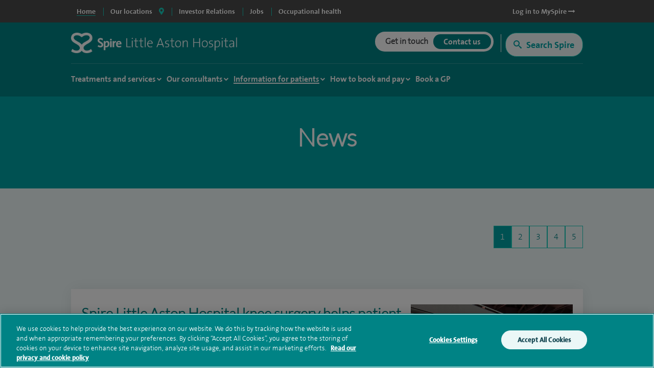

--- FILE ---
content_type: text/html; charset=utf-8
request_url: https://www.spirehealthcare.com/spire-little-aston-hospital/patient-information/news-and-events/
body_size: 19958
content:



<!doctype html>
<html class="no-js" lang="en">

<head>
    <meta charset="utf-8">
    <meta http-equiv="X-UA-Compatible" content="IE=edge">
    <meta name="article:published_time" content="2019-11-04T15:26:50Z" />
    <meta name="Last-Modified" content="2019-11-04T15:26:50Z" />

        <!-- OneTrust Cookies Consent Notice start for www.spirehealthcare.com -->
        <script src=https://cdn-ukwest.onetrust.com/scripttemplates/otSDKStub.js type="text/javascript" charset="UTF-8" data-domain-script="3f83295e-2731-4371-bfd6-d8004e7d0dfe"></script>
        <script type="text/javascript" src="/dist/js/libs/oneTrust.js"></script>
        <!-- OneTrust Cookies Consent Notice end for www.spirehealthcare.com -->

        <!-- BEGIN LivePerson Monitor. -->
        <script type="text/javascript" src="/dist/js/libs/liveperson.js"></script>
        <!-- END LivePerson Monitor. -->

    



<title>News &amp; Events at Little Aston Hospital | Spire Healthcare</title>
<meta name="pageTitle" content="News &amp; Events at Little Aston Hospital | Spire Healthcare">
<meta name="description" content="Stay up to date with the latest news and events from Spire Little Aston Hospital.">
<meta name="pageType" content="">
<meta name="hospitalId" content="18232">
<meta name="documentType" content="HospitalArticleList">
        <meta name='robots' content='NOINDEX'>




        <link href="https://www.spirehealthcare.com/spire-little-aston-hospital/patient-information/news-and-events/" rel="canonical" />



    <script type='application/ld+json'>
        {
  "@context": "http://www.schema.org",
  "@type": "Hospital",
  "name": "Spire Little Aston Hospital",
  "url": "https://www.spirehealthcare.com/spire-little-aston-hospital/",
  "sameAs": [
    "https://www.facebook.com/SpireLittleAston/",
    "https://www.linkedin.com/company/spire-healthcare",
    "https://www.youtube.com/channel/UCr5W5w-x4lkSXEqsX2LQWeg",
    "https://twitter.com/SpireLAston?lang=en",
    "https://en.wikipedia.org/wiki/Spire_Healthcare"
  ],
  "logo": "https://www.spirehealthcare.com/media/14758/spire-healthcare-logo-square-jpeg.jpg",
  "image": "https://www.spirehealthcare.com/media/8753/img_0298.jpg",
  "description": "Our aim at Spire Little Aston is to bring together the best people who are dedicated to developing excellent clinical environments and delivering the highest quality patient care. We constantly invest in our people, facilities and equipment to ensure our patients receive a high standard of care.",
  "address": {
    "@type": "PostalAddress",
    "streetAddress": "Little Aston Hall Drive",
    "addressLocality": "Sutton Coldfield",
    "addressRegion": "West Midlands",
    "postalCode": "B74 3UP",
    "addressCountry": "United Kingdom"
  },
  "geo": {
    "@type": "GeoCoordinates",
    "latitude": "52.599642",
    "longitude": "-1.87579"
  },
  "hasMap": "https://www.google.co.uk/maps/place/Spire+Little+Aston+Hospital/@52.599176,-1.8779647,17z/data=!3m1!4b1!4m5!3m4!1s0x4870a41cd6730095:0x77f43ddc5897ba23!8m2!3d52.599176!4d-1.875776",
  "openingHours": "Mo 08:00-20:00 Tu 08:00-20:00 We 08:00-20:00 Th 08:00-20:00 Fr 08:00-20:00 Sa 08:00-13:00 Su Closed",
  "contactPoint": {
    "@type": "ContactPoint",
    "telephone": "+441213532444",
    "contactType": "customer service, technical support, billing support, bill payment, sales, reservations, emergency"
  }
};
    </script>








    



    <meta name="viewport" content="width=device-width, initial-scale=1">
    <script src="https://ajax.googleapis.com/ajax/libs/webfont/1.5.18/webfont.js"></script>
    <script>
        WebFont.load({
            google: {
                families: ['Open Sans:300,400,600,700,800']
            }
        });
    </script>
    <script type="text/javascript" src="/dist/js/libs/modernizr.min.js"></script>

    <link rel="icon" type="image/png" href="/dist/images/favicon/favicon-32x32.png" sizes="32x32">
    <link rel="icon" type="image/png" href="/dist/images/favicon/favicon-194x194.png" sizes="194x194">
    <link rel="icon" type="image/png" href="/dist/images/favicon/favicon-96x96.png" sizes="96x96">
    <link rel="icon" type="image/png" href="/dist/images/favicon/favicon-16x16.png" sizes="16x16">

    <link type="text/css" rel="stylesheet" href="/dist/css/_plugins/datepicker-query-ui-1.12.1.min.css">
    <link type="text/css" rel="stylesheet" href="/dist/css/style.min.css" />
    <link rel="stylesheet" href="/dist/css/_plugins/font-awesome.min.css">

    <link rel="preconnect" href="" />
    <link rel="preconnect" href="https://fontawesome.com" />

    

    <script>
        var dataLayer = [{
            'webId': '',
            'enquiryType': '',
            'fundingType': '',
            'marketingOptIn': '',
            'hospital': ''
        }];
    </script>

    <script>
      (function(i,n,f,t,y,x,z) {
        y=i._its=function(){return y.queue.push(arguments)};y.version='2.0';y.queue=[];z=n.createElement(f);z.async=!0;z.src=t;x=n.getElementsByTagName(f)[0];x.parentNode.insertBefore(z,x)})(window, document,'script','https://script.infinity-tracking.com/infinitytrack.js?i=2281');
      window.uniqueId||(window.uniqueId=([1e7]+1e3+4e3+8e3+1e11).replace(/[018]/g,function(e){return(e^crypto.getRandomValues(new Uint8Array(1))[0]&15>>e/4).toString(16)}));
      var fbqProxy,_fbq,uuid=window.uniqueId,fbqHandler={get:function(e,i){return Reflect.get.apply(Reflect,arguments)},apply:function(e,i,n){return'init'===n[0]&&(_its('setVariable','fb_pid',n[1]),_its('setVariable','fb_uuid',uuid),n[2]?n[2].external_id=uuid:n.push({external_id:uuid})),e.apply(i,n)}};window.fbq&&(_fbq=window.fbq),Object.defineProperty(window,'fbq',{get:function(){return fbqProxy},set:function(e){fbqProxy=new Proxy(e,fbqHandler)}}),_fbq&&(window.fbq=_fbq);
      window._its('init', '2281');
      window._its('track');
    </script>


    <script type="text/javascript">
        /*<![CDATA[*/
        (function () {
            var sz = document.createElement('script'); sz.type = 'text/javascript'; sz.async = true;
            sz.src = '//siteimproveanalytics.com/js/siteanalyze_2555.js';
            var s = document.getElementsByTagName('script')[0]; s.parentNode.insertBefore(sz, s);
        })();
        /*]]>*/
    </script>

    <!-- Global site tag (gtag.js) - DoubleClick -->
    
    <!-- End of global snippet: Please do not remove -->


    

    

    
<style>
    .async-hide {
        opacity: 0 !important
    }
</style>
<script>
    (function (a, s, y, n, c, h, i, d, e) {
    s.className += ' ' + y; h.start = 1 * new Date;
        h.end = i = function () { s.className = s.className.replace(RegExp(' ?' + y), '') };
        (a[n] = a[n] || []).hide = h; setTimeout(function () { i(); h.end = null }, c); h.timeout = c;
    })(window, document.documentElement, 'async-hide', 'dataLayer', 4000,
        { 'GTM-565LFT': true });
</script>

<!-- Google Tag Manager LDM -->
<script>
    (function (w, d, s, l, i) {
        w[l] = w[l] || []; w[l].push({
            'gtm.start':
                new Date().getTime(), event: 'gtm.js'
        }); var f = d.getElementsByTagName(s)[0],
            j = d.createElement(s), dl = l != 'dataLayer' ? '&l=' + l : ''; j.async = true; j.src =
                '//www.googletagmanager.com/gtm.js?id=' + i + dl; f.parentNode.insertBefore(j, f);
    })(window, document, 'script', 'dataLayer', 'GTM-565LFT');
</script>
<!-- End Google Tag Manager -->
    <!-- Start webtrends-optimize -->
<script type="text/javascript" src="//c.webtrends-optimize.com/acs/accounts/03718cc6-8c2e-4ce6-81ed-e73d2d19e3d3/js/wt.js"></script>
<!-- End webtrends-optimize -->



    <link rel="dns-prefetch" href="//www.google.com">
    <script src="https://www.google.com/recaptcha/api.js?render=6Lfv8L4aAAAAADdoYWGtlR_QIqEIcWcfX67yepp0" async defer></script>

    

    <style>
        .grecaptcha-badge {
            visibility: hidden;
        }
    </style>

</head>

<body class=" body--hospital" data-id="18232" data-hospital-name="Spire Little Aston Hospital" data-treatment-name="" data-treatment-id="0" data-content="48012" data-dtype="hospitalarticlelist" data-design="P1Template">

    <!-- Google Tag Manager -->
    <noscript>
        <iframe src="//www.googletagmanager.com/ns.html?id=GTM-565LFT" height="0" width="0" style="display:none;visibility:hidden"></iframe>
    </noscript>

    <!-- End Google Tag Manager -->
    <!-- Double Click tagging - Creation date: 03/20/2018 -->
    

    <!-- End of event snippet: Please do not remove -->
    <!-- Start of DoubleClick Floodlight Tag: Please do not remove
    <script type="text/javascript">
        var axel = Math.random() + "";
        var a = axel * 10000000000000;
        var hospital = encodeURIComponent(document.getElementsByTagName("body")[0].getAttribute('data-hospital-name'));
        var device = "Desktop";
        var url = window.location.href;
        var treatment = encodeURIComponent(document.getElementsByTagName("body")[0].getAttribute('data-treatment-name'));
        var isMobile = window.matchMedia("only screen and (max-width: 760px)");
        if (isMobile.matches) {
            device = "Mobile";
        }
        document.write('<iframe src="https://6443519.fls.doubleclick.net/activityi;src=6443519;type=cntr;cat=spire0;u1=' + hospital + ';u2=' + device + ';u3=' + url + ';u4=' + treatment + ';dc_lat=;dc_rdid=;tag_for_child_directed_treatment=;ord=' + a + '?" width="1" height="1" frameborder="0" style="display:none"></iframe>');
    </script>-->
    <!-- End of DoubleClick Floodlight Tag: Please do not remove -->
    <!-- to be used by the js -->

    <input id="desktopSurveyMaxCount" type="hidden" value="-1" />
    <input id="mobileSurveyMaxCount" type="hidden" value="-1" />
    <input id="recaptchKey" type="hidden" value="6Lfv8L4aAAAAADdoYWGtlR_QIqEIcWcfX67yepp0" />

    <div class="site-container">

        <div class="search-overlay row no-gutters" style="display: none;">
    <div class="search-container col-12 col-sm-12 col-md-12 col-lg-11 col-xl-10">
        <div id="search-overlay-close" class="">
            <a href="#" class="search-overlay-close-container">
                <i class="fas fa-times"></i>
            </a>
            </div>
        <div class="search-container-input-row row align-items-end">
            <div class="input-container col-12">
                <div class="row no-gutters">
                    <div class="search-container-label col-12">
                        <h3>Search for hospitals, consultants & treatments</h3>
                    </div>
                    <div class="overlay-input-wrapper-text col-12">
                        <div class="overlay-input-icon">
                            <i class="far fa-search fa-xs" aria-hidden="true"></i>
                        </div>
                        <input id="search-overlay-text-input" placeholder="Type your search term here" name="query" class="input" type="text"/>
                        <a href="#" class="u-hover-off" id="clear-search" title="Clear search">
                            <i class="fas fa-times-circle" aria-hidden="true"></i>
                        </a>
                    </div>
                </div>
            </div>
        </div>
        <div class="row">
            <div class="col-12">
                <div class="search-overlay-suggestions-container" style="display: none">
                    <ul id="search-overlay-suggestion-list">
                    </ul>
                </div>
            </div>
        </div>
    </div>
</div>

        <input type="hidden" id="funnelbackDomain" value="https://spire-search.clients.uk.funnelback.com" />
        <input type="hidden" id="funnelbackCollection" value="spire~sp-main-search" />
        <!--noindex-->
        <!--survey modal-->
        <section class="modal js-modal js-modal--survey">
            <div class="modal__overlay"></div>
            <!-- Begin Enquiry Form Contact -->
            <div class="modal__content modal__content--survey">
                <div class="enquiry-form-modal">
                    <a class="enquiry-form-modal__close js-enquiry-form-modal__close button" href="">
                        Close
                    </a>
                    <div class="enquiry-form-modal__contact">
                        <div class="enquiry-form-modal__contact__heading" style="">
                        </div>
                    </div>
                    <section class="enquiry-form-modal__tabs js-enquiry-form-modal__tabs">
                        <div class="enquiry-form-modal__tabs__content js-enquiry-form-modal__tabs__content js-enquiry-form-modal__tabs__content--enquiry is-on">
                            <div class="grid">
                                <div class="grid__cell unit-12-12--desktop">
                                    <div class="wrapper">
                                        <h3 style="">Tell us what you think</h3>
                                        <p>We welcome your views on our website and invite you to take part in a brief survey when you've finished your visit.</p>
                                        <p>Your response will help us improve the site and the experience we offer to visitors.</p>
                                        <div class="centred-text">
                                            <button type="close" class="js-enquiry-form-modal__close button button--mint-rounded button--small">No<br />thanks</button>
                                            <span class="spacer"></span>
                                            <button class="js-enquiry-form__give-feedback button button--green-rounded button--small">Give feedback<br />later</button>
                                        </div>
                                    </div>
                                </div>
                            </div>
                        </div>
                    </section>
                    <!-- End Enquiry Form Contact -->
                </div>
            </div>
        </section>
        <!--end survey modal-->
        

        







<div id="sitetitle"></div>

<header class="site-header js-site-header site-header--hospital " data-fix-header="False" data-herocolour="">





<section class="site-header__top-menu js-site-header__top-menu">
    <div class="inner-area remove-padding">
        <nav aria-label="primary">
            <ul class="site-header__top-menu__list">
                <li class="site-header__top-menu__item--selected site-header__top-menu__item no-left-border"><a href="//www.spirehealthcare.com/" class="top-navigation"><span>Home</span></a></li>
                <li class="site-header__top-menu__item site-header__top-menu__item--toggle js-toggle-site-header__locations site-header__top-menu__item--border js-site-header__top-menu__item--select-hospital">
                    <a href="#" id="locations-button" class="locations-button top-navigation" aria-label="spire hospitals locations">
                        <span>Our locations</span> <i class="fas fa-map-marker-alt" aria-hidden="true"></i>
                    </a>
               </li>
                                <li class=" site-header__top-menu__item js-site-header__top-menu__item site-header__top-menu__item--border">
                                    <a target="_blank" href="https://investors.spirehealthcare.com/home/" class="top-navigation">
                                        <span>Investor Relations </span>
                                    </a>
                                </li>
                                <li class=" site-header__top-menu__item js-site-header__top-menu__item site-header__top-menu__item--border">
                                    <a target="" href="https://elij.fa.em2.oraclecloud.com/hcmUI/CandidateExperience/en/sites/CX" class="top-navigation">
                                        <span>Jobs </span>
                                    </a>
                                </li>
                                <li class=" site-header__top-menu__item js-site-header__top-menu__item site-header__top-menu__item--border">
                                    <a target="_blank" href="https://spireoccupationalhealth.com/" class="top-navigation">
                                        <span>Occupational health </span>
                                    </a>
                                </li>
                        <li class="site-header__top-menu__item site-header__top-menu__item--right js-site-header__top-menu__item">
                            <a target="_blank" href="https://myspire.spirehealthcare.com/" class="top-navigation">
                                <span>Log in to MySpire <i class="fa fa-long-arrow-right" aria-hidden="true"></i></span>
                            </a>
                        </li>

            </ul>
        </nav>
    </div>
</section>
    


<div class="inner-area site-header__locations--wrapper">
    <section class="site-header__locations js-site-header__locations" style="background-color: transparent !important">
        <div class="top-navigation js-top-nav">

            <div class="navigation u-shadow" style="float: left">
                <ul>
<li><a href="#" rel="#tab0" class="top-navigation-region" aria-controls="#tab0" aria-label="Hospitals and clinics in East Of England">East Of England </a></li>
<li><a href="#" rel="#tab1" class="top-navigation-region" aria-controls="#tab1" aria-label="Hospitals and clinics in London">London </a></li>
<li><a href="#" rel="#tab2" class="top-navigation-region" aria-controls="#tab2" aria-label="Hospitals and clinics in Midlands">Midlands </a></li>
<li><a href="#" rel="#tab3" class="top-navigation-region" aria-controls="#tab3" aria-label="Hospitals and clinics in North East &amp; Yorkshire">North East &amp; Yorkshire </a></li>
<li><a href="#" rel="#tab4" class="top-navigation-region" aria-controls="#tab4" aria-label="Hospitals and clinics in North West">North West </a></li>
<li><a href="#" rel="#tab5" class="top-navigation-region" aria-controls="#tab5" aria-label="Hospitals and clinics in Scotland">Scotland </a></li>
<li><a href="#" rel="#tab6" class="top-navigation-region" aria-controls="#tab6" aria-label="Hospitals and clinics in South East">South East </a></li>
<li><a href="#" rel="#tab7" class="top-navigation-region" aria-controls="#tab7" aria-label="Hospitals and clinics in South West">South West </a></li>
<li><a href="#" rel="#tab8" class="top-navigation-region" aria-controls="#tab8" aria-label="Hospitals and clinics in Wales">Wales </a></li>
                </ul>
            </div>

                    <div class="content u-shadow" id="tab0" style="float: left; max-width: 1024px">
                        
                        <div class="body">

                            <ul class="hospitals">
                                <li class="header">
                                    Hospitals
                                </li>
                                    <li>
                                        <span class="hidden InfinityNumber">01223 266900</span>
                                        <span class="hidden data" data-hospital="Cambridge Lea Hospital" data-telephone="01223 266900" data-address="30 New Road,Impington,Cambridge,CB24 9EL"></span>
                                        <a href="/spire-cambridge-lea-hospital/" class="top-navigation-hospital">Cambridge Lea Hospital</a>
                                    </li>
                                    <li>
                                        <span class="hidden InfinityNumber">01277 232525</span>
                                        <span class="hidden data" data-hospital="Hartswood Hospital" data-telephone="01277 232525" data-address="Eagle Way,Brentwood,Essex,CM13 3LE"></span>
                                        <a href="/spire-hartswood-hospital/" class="top-navigation-hospital">Hartswood Hospital</a>
                                    </li>
                                    <li>
                                        <span class="hidden InfinityNumber">01603 456181</span>
                                        <span class="hidden data" data-hospital="Norwich Hospital" data-telephone="01603 456181" data-address="Old Watton Road,Colney,Norwich,NR4 7TD"></span>
                                        <a href="/spire-norwich-hospital/" class="top-navigation-hospital">Norwich Hospital</a>
                                    </li>
                                    <li>
                                        <span class="hidden InfinityNumber">01702 462944</span>
                                        <span class="hidden data" data-hospital="Wellesley Hospital" data-telephone="01702 462944" data-address="Eastern Avenue,Southend-on-Sea,Essex,SS2 4XH"></span>
                                        <a href="/spire-wellesley-hospital/" class="top-navigation-hospital">Wellesley Hospital</a>
                                    </li>

                            </ul>

                            <ul class="clinics" style="display: block">
                                <li class="header">
                                    Clinics and Centres
                                </li>
                                    <li>
                                        <span class="hidden InfinityNumber">01603 456 181</span>
                                        <span class="hidden data" data-hospital="Spire Ella May Barnes Clinic" data-telephone="01603 456 181" data-address="Ella May Barnes Building,Rosalind Franklin Road,Norwich,NR4 7UQ
what3words,///kind.visit.voted"></span>
                                        <a href="/spire-ella-may-barnes-clinic/" class="top-navigation-clinic">Spire Ella May Barnes Clinic</a>
                                    </li>
                                    <li>
                                        <span class="hidden InfinityNumber">01553 605 205</span>
                                        <span class="hidden data" data-hospital="Spire King&#39;s Lynn Clinic " data-telephone="01553 605 205" data-address="Edward Benefer Way,South Wootton,King&#39;s Lynn,PE30 2FQ"></span>
                                        <a href="/spire-kings-lynn-clinic/" class="top-navigation-clinic">Spire King&#39;s Lynn Clinic </a>
                                    </li>
                            </ul>

                            <div class="footer" style="clear:both">
                                <div>
                                    <div class="hospital"></div>
                                    <div class="address"></div>
                                    <div class="telephone">
                                        <a href="" class="contact-group__phone"><i class="fa fa-phone fa-flip-horizontal" aria-hidden="true"></i><span class="InfinityNumber"></span></a>
                                    </div>
                                </div>
                            </div>


                        </div>
                    </div>
                    <div class="content u-shadow" id="tab1" style="float: left; max-width: 1024px">
                        
                        <div class="body">

                            <ul class="hospitals">
                                <li class="header">
                                    Hospitals
                                </li>
                                    <li>
                                        <span class="hidden InfinityNumber">020 8950 9090</span>
                                        <span class="hidden data" data-hospital="Bushey Hospital" data-telephone="020 8950 9090" data-address="Heathbourne Road,Bushey,Hertfordshire,WD23 1RD"></span>
                                        <a href="/spire-bushey-hospital/" class="top-navigation-hospital">Bushey Hospital</a>
                                    </li>
                                    <li>
                                        <span class="hidden InfinityNumber">01582 763 191</span>
                                        <span class="hidden data" data-hospital="Harpenden Hospital" data-telephone="01582 763 191" data-address="Ambrose Lane ,Harpenden ,Hertfordshire ,AL5 4BP"></span>
                                        <a href="/spire-harpenden-hospital/" class="top-navigation-hospital">Harpenden Hospital</a>
                                    </li>
                                    <li>
                                        <span class="hidden InfinityNumber">020 8551 1100</span>
                                        <span class="hidden data" data-hospital="London East Hospital" data-telephone="020 8551 1100" data-address="Roding Lane South,Redbridge,Essex,IG4 5PZ"></span>
                                        <a href="/spire-london-east-hospital/" class="top-navigation-hospital">London East Hospital</a>
                                    </li>
                                    <li>
                                        <span class="hidden InfinityNumber">020 8337 6691</span>
                                        <span class="hidden data" data-hospital="St Anthony&#39;s Hospital" data-telephone="020 8337 6691" data-address="801 London Road,Cheam,Sutton,SM3 9DW"></span>
                                        <a href="/spire-st-anthonys-hospital/" class="top-navigation-hospital">St Anthony&#39;s Hospital</a>
                                    </li>
                                    <li>
                                        <span class="hidden InfinityNumber">01753 662241</span>
                                        <span class="hidden data" data-hospital="Thames Valley Hospital" data-telephone="01753 662241" data-address="Wexham Street,Wexham,Bucks,SL3 6NH"></span>
                                        <a href="/spire-thames-valley-hospital/" class="top-navigation-hospital">Thames Valley Hospital</a>
                                    </li>

                            </ul>

                            <ul class="clinics" style="display: block">
                                <li class="header">
                                    Clinics and Centres
                                </li>
                                    <li>
                                        <span class="hidden InfinityNumber">020 8901 0330</span>
                                        <span class="hidden data" data-hospital="Elstree Cancer Centre" data-telephone="020 8901 0330" data-address="Centennial Park,Unit 710,&#160;Elstree,Borehamwood ,WD6 3SY"></span>
                                        <a href="/elstree-cancer-centre/" class="top-navigation-clinic">Elstree Cancer Centre</a>
                                    </li>
                                    <li>
                                        <span class="hidden InfinityNumber">020 8736 4608</span>
                                        <span class="hidden data" data-hospital="Spire Bushey Diagnostic Centre" data-telephone="020 8736 4608" data-address="290 Centennial Park,Centennial Avenue,Elstree,WD6 3SU"></span>
                                        <a href="/spire-bushey-diagnostic-centre/" class="top-navigation-clinic">Spire Bushey Diagnostic Centre</a>
                                    </li>
                            </ul>

                            <div class="footer" style="clear:both">
                                <div>
                                    <div class="hospital"></div>
                                    <div class="address"></div>
                                    <div class="telephone">
                                        <a href="" class="contact-group__phone"><i class="fa fa-phone fa-flip-horizontal" aria-hidden="true"></i><span class="InfinityNumber"></span></a>
                                    </div>
                                </div>
                            </div>


                        </div>
                    </div>
                    <div class="content u-shadow" id="tab2" style="float: left; max-width: 1024px">
                        
                        <div class="body">

                            <ul class="hospitals">
                                <li class="header">
                                    Hospitals
                                </li>
                                    <li>
                                        <span class="hidden InfinityNumber">0116 2720888</span>
                                        <span class="hidden data" data-hospital="Leicester Hospital" data-telephone="0116 2720888" data-address="Gartree Road,Oadby,Leicester,LE2 2FF"></span>
                                        <a href="/spire-leicester-hospital/" class="top-navigation-hospital">Leicester Hospital</a>
                                    </li>
                                    <li>
                                        <span class="hidden InfinityNumber">0121 353 2444</span>
                                        <span class="hidden data" data-hospital="Little Aston Hospital" data-telephone="0121 353 2444" data-address="Little Aston Hall Drive,Sutton Coldfield,B74 3UP"></span>
                                        <a href="/spire-little-aston-hospital/" class="top-navigation-hospital">Little Aston Hospital</a>
                                    </li>
                                    <li>
                                        <span class="hidden InfinityNumber">0115 937 7800</span>
                                        <span class="hidden data" data-hospital="Nottingham Hospital" data-telephone="0115 937 7800" data-address="Tollerton Lane,Tollerton,Nottingham,NG12 4GA"></span>
                                        <a href="/spire-nottingham-hospital/" class="top-navigation-hospital">Nottingham Hospital</a>
                                    </li>
                                    <li>
                                        <span class="hidden InfinityNumber">0121 704 1451</span>
                                        <span class="hidden data" data-hospital="Parkway Hospital" data-telephone="0121 704 1451" data-address="1 Damson Parkway,Solihull,Birmingham,West Midlands,B91 2PP"></span>
                                        <a href="/spire-parkway-hospital/" class="top-navigation-hospital">Parkway Hospital</a>
                                    </li>
                                    <li>
                                        <span class="hidden InfinityNumber">01905 350003</span>
                                        <span class="hidden data" data-hospital="South Bank Hospital" data-telephone="01905 350003" data-address="139 Bath Road,Worcester,WR5 3YB"></span>
                                        <a href="/spire-south-bank-hospital/" class="top-navigation-hospital">South Bank Hospital</a>
                                    </li>

                            </ul>

                            <ul class="clinics" style="display: block">
                                <li class="header">
                                    Clinics and Centres
                                </li>
                                    <li>
                                        <span class="hidden InfinityNumber">01905 402 547</span>
                                        <span class="hidden data" data-hospital="The Spire Clinic, Droitwich Spa" data-telephone="01905 402 547" data-address="29 Worcester Road,Droitwich Spa,Worcestershire,WR9 8AA"></span>
                                        <a href="/the-spire-clinic-droitwich-spa/" class="top-navigation-clinic">The Spire Clinic, Droitwich Spa</a>
                                    </li>
                            </ul>

                            <div class="footer" style="clear:both">
                                <div>
                                    <div class="hospital"></div>
                                    <div class="address"></div>
                                    <div class="telephone">
                                        <a href="" class="contact-group__phone"><i class="fa fa-phone fa-flip-horizontal" aria-hidden="true"></i><span class="InfinityNumber"></span></a>
                                    </div>
                                </div>
                            </div>


                        </div>
                    </div>
                    <div class="content u-shadow" id="tab3" style="float: left; max-width: 1024px">
                        
                        <div class="body">

                            <ul class="hospitals">
                                <li class="header">
                                    Hospitals
                                </li>
                                    <li>
                                        <span class="hidden InfinityNumber">0114 263 0330</span>
                                        <span class="hidden data" data-hospital="Claremont Hospital" data-telephone="0114 263 0330" data-address="401 Sandygate Road,Sheffield,S10 5UB"></span>
                                        <a href="/spire-claremont-hospital/" class="top-navigation-hospital">Claremont Hospital</a>
                                    </li>
                                    <li>
                                        <span class="hidden InfinityNumber">01422 324000</span>
                                        <span class="hidden data" data-hospital="Elland Hospital" data-telephone="01422 324000" data-address="Elland Lane,Elland,West Yorkshire,HX5 9EB"></span>
                                        <a href="/spire-elland-hospital/" class="top-navigation-hospital">Elland Hospital</a>
                                    </li>
                                    <li>
                                        <span class="hidden InfinityNumber">01482 659471</span>
                                        <span class="hidden data" data-hospital="Hull and East Riding Hospital" data-telephone="01482 659471" data-address="Lowfield Road,Anlaby,East Yorkshire,HU10 7AZ"></span>
                                        <a href="/spire-hull-and-east-riding-hospital/" class="top-navigation-hospital">Hull and East Riding Hospital</a>
                                    </li>
                                    <li>
                                        <span class="hidden InfinityNumber">0113 269 3939</span>
                                        <span class="hidden data" data-hospital="Leeds Hospital" data-telephone="0113 269 3939" data-address="Jackson Ave,Roundhay,Leeds,LS8 1NT"></span>
                                        <a href="/spire-leeds-hospital/" class="top-navigation-hospital">Leeds Hospital</a>
                                    </li>
                                    <li>
                                        <span class="hidden InfinityNumber">01977 518518</span>
                                        <span class="hidden data" data-hospital="Methley Park Hospital" data-telephone="01977 518518" data-address="Methley Lane,Methley,Leeds,LS26 9HG"></span>
                                        <a href="/spire-methley-park-hospital/" class="top-navigation-hospital">Methley Park Hospital</a>
                                    </li>
                                    <li>
                                        <span class="hidden InfinityNumber">0191 415 1272</span>
                                        <span class="hidden data" data-hospital="Washington Hospital" data-telephone="0191 415 1272" data-address="Picktree Lane,Rickleton&#160;,Washington,NE38 9JZ"></span>
                                        <a href="/spire-washington-hospital/" class="top-navigation-hospital">Washington Hospital</a>
                                    </li>

                            </ul>

                            <ul class="clinics" style="display: block">
                                <li class="header">
                                    Clinics and Centres
                                </li>
                                    <li>
                                        <span class="hidden InfinityNumber">01924 410 610 </span>
                                        <span class="hidden data" data-hospital="Spire Dewsbury Clinic" data-telephone="01924 410 610 " data-address="Longlands Consulting Rooms,Cullingworth Street,Dewsbury,West Yorkshire,WF13 4AN"></span>
                                        <a href="/spire-dewsbury-clinic/" class="top-navigation-clinic">Spire Dewsbury Clinic</a>
                                    </li>
                                    <li>
                                        <span class="hidden InfinityNumber">01423 225 560  </span>
                                        <span class="hidden data" data-hospital="Spire Harrogate Clinic" data-telephone="01423 225 560  " data-address="Gardner House,Hornbeam Park,Harrogate,HG2 8NA"></span>
                                        <a href="/spire-harrogate-clinic/" class="top-navigation-clinic">Spire Harrogate Clinic</a>
                                    </li>
                                    <li>
                                        <span class="hidden InfinityNumber">01482 659 471</span>
                                        <span class="hidden data" data-hospital="Spire Hesslewood Clinic" data-telephone="01482 659 471" data-address="Nightingale House,Hesslewood Country Office Park,Ferriby Road, Hessle,HU13 0QF"></span>
                                        <a href="/spire-hesslewood-clinic/" class="top-navigation-clinic">Spire Hesslewood Clinic</a>
                                    </li>
                                    <li>
                                        <span class="hidden InfinityNumber">01482 659 471</span>
                                        <span class="hidden data" data-hospital="Spire Lowfield Clinic" data-telephone="01482 659 471" data-address=""></span>
                                        <a href="/spire-lowfield-clinic/" class="top-navigation-clinic">Spire Lowfield Clinic</a>
                                    </li>
                            </ul>

                            <div class="footer" style="clear:both">
                                <div>
                                    <div class="hospital"></div>
                                    <div class="address"></div>
                                    <div class="telephone">
                                        <a href="" class="contact-group__phone"><i class="fa fa-phone fa-flip-horizontal" aria-hidden="true"></i><span class="InfinityNumber"></span></a>
                                    </div>
                                </div>
                            </div>


                        </div>
                    </div>
                    <div class="content u-shadow" id="tab4" style="float: left; max-width: 1024px">
                        
                        <div class="body">

                            <ul class="hospitals">
                                <li class="header">
                                    Hospitals
                                </li>
                                    <li>
                                        <span class="hidden InfinityNumber">01925 265 000</span>
                                        <span class="hidden data" data-hospital="Cheshire Hospital" data-telephone="01925 265 000" data-address="Fir Tree Close,Stretton,Warrington,Cheshire,WA4 4LU"></span>
                                        <a href="/spire-cheshire-hospital/" class="top-navigation-hospital">Cheshire Hospital</a>
                                    </li>
                                    <li>
                                        <span class="hidden InfinityNumber">01253 394 188</span>
                                        <span class="hidden data" data-hospital="Fylde Coast Hospital" data-telephone="01253 394 188" data-address="St Walburgas Road,Blackpool,Lancashire,FY3 8BP"></span>
                                        <a href="/spire-fylde-coast-hospital/" class="top-navigation-hospital">Fylde Coast Hospital</a>
                                    </li>
                                    <li>
                                        <span class="hidden InfinityNumber">0151 733 7123</span>
                                        <span class="hidden data" data-hospital="Liverpool Hospital" data-telephone="0151 733 7123" data-address="57 Greenbank Road,Liverpool,L18 1HQ"></span>
                                        <a href="/spire-liverpool-hospital/" class="top-navigation-hospital">Liverpool Hospital</a>
                                    </li>
                                    <li>
                                        <span class="hidden InfinityNumber">0161 447 6677</span>
                                        <span class="hidden data" data-hospital="Manchester Hospital" data-telephone="0161 447 6677" data-address="170 Barlow Moor Road,Didsbury,Manchester,M20 2AF
For sat nav please use postcode M20 2ZA"></span>
                                        <a href="/spire-manchester-hospital/" class="top-navigation-hospital">Manchester Hospital</a>
                                    </li>
                                    <li>
                                        <span class="hidden InfinityNumber">0151 648 7000</span>
                                        <span class="hidden data" data-hospital="Murrayfield Hospital Wirral" data-telephone="0151 648 7000" data-address="Holmwood Drive,Thingwall,Wirral,Merseyside,CH61 1AU"></span>
                                        <a href="/spire-murrayfield-hospital-wirral/" class="top-navigation-hospital">Murrayfield Hospital Wirral</a>
                                    </li>
                                    <li>
                                        <span class="hidden InfinityNumber">01625 501 150</span>
                                        <span class="hidden data" data-hospital="Regency Hospital Macclesfield" data-telephone="01625 501 150" data-address="West Street,Macclesfield,Cheshire,SK11 8DW"></span>
                                        <a href="/spire-regency-hospital-macclesfield/" class="top-navigation-hospital">Regency Hospital Macclesfield</a>
                                    </li>

                            </ul>

                            <ul class="clinics" style="display: block">
                                <li class="header">
                                    Clinics and Centres
                                </li>
                                    <li>
                                        <span class="hidden InfinityNumber">0161 447 6700</span>
                                        <span class="hidden data" data-hospital="Spire Kenmore Clinic" data-telephone="0161 447 6700" data-address="Kenmore Medical Centre,60-62 Alderley Road,Wilmslow,SK9 1PA"></span>
                                        <a href="/spire-kenmore-clinic/" class="top-navigation-clinic">Spire Kenmore Clinic</a>
                                    </li>
                                    <li>
                                        <span class="hidden InfinityNumber">0161 927 3878</span>
                                        <span class="hidden data" data-hospital="Spire Manchester Clinic Hale" data-telephone="0161 927 3878" data-address="159 Ashley Road,Hale,Cheshire ,WA15 9SF"></span>
                                        <a href="/spire-manchester-clinic-hale/" class="top-navigation-clinic">Spire Manchester Clinic Hale</a>
                                    </li>
                                    <li>
                                        <span class="hidden InfinityNumber">01925 215 029</span>
                                        <span class="hidden data" data-hospital="Spire Nantwich Clinic" data-telephone="01925 215 029" data-address="Nantwich Health Centre ,Church View Primary Care Centre ,Beam street ,Nantwich ,Cheshire ,CW5 5NX"></span>
                                        <a href="/spire-nantwich-clinic/" class="top-navigation-clinic">Spire Nantwich Clinic</a>
                                    </li>
                                    <li>
                                        <span class="hidden InfinityNumber">0161 447 6888</span>
                                        <span class="hidden data" data-hospital="The OrthTeam Centre" data-telephone="0161 447 6888" data-address="Ohm Building (Unit 1),Didsbury Technology Park,168 Barlow Moor Road,Manchester,M20 2AF"></span>
                                        <a href="/the-orthteam-centre/" class="top-navigation-clinic">The OrthTeam Centre</a>
                                    </li>
                                    <li>
                                        <span class="hidden InfinityNumber">01829 289 057</span>
                                        <span class="hidden data" data-hospital="Spire Tarporley Clinic" data-telephone="01829 289 057" data-address="Within Instinct Gym and Wellbeing Centre,78 High Street,Tarporley, Cheshire,CW6 0AT"></span>
                                        <a href="/spire-tarporley-clinic/" class="top-navigation-clinic">Spire Tarporley Clinic</a>
                                    </li>
                            </ul>

                            <div class="footer" style="clear:both">
                                <div>
                                    <div class="hospital"></div>
                                    <div class="address"></div>
                                    <div class="telephone">
                                        <a href="" class="contact-group__phone"><i class="fa fa-phone fa-flip-horizontal" aria-hidden="true"></i><span class="InfinityNumber"></span></a>
                                    </div>
                                </div>
                            </div>


                        </div>
                    </div>
                    <div class="content u-shadow" id="tab5" style="float: left; max-width: 1024px">
                        
                        <div class="body">

                            <ul class="hospitals">
                                <li class="header">
                                    Hospitals
                                </li>
                                    <li>
                                        <span class="hidden InfinityNumber">0131 334 0363</span>
                                        <span class="hidden data" data-hospital="Edinburgh Hospitals, Murrayfield and Shawfair Park" data-telephone="0131 334 0363" data-address="Spire Murrayfield Hospital,122 Corstorphine Road,Edinburgh,EH12 6UD"></span>
                                        <a href="/spire-edinburgh-hospitals-murrayfield-and-shawfair-park/" class="top-navigation-hospital">Edinburgh Hospitals, Murrayfield and Shawfair Park</a>
                                    </li>

                            </ul>

                            <ul class="clinics" style="display: none">
                                <li class="header">
                                    Clinics and Centres
                                </li>
                            </ul>

                            <div class="footer" style="clear:both">
                                <div>
                                    <div class="hospital"></div>
                                    <div class="address"></div>
                                    <div class="telephone">
                                        <a href="" class="contact-group__phone"><i class="fa fa-phone fa-flip-horizontal" aria-hidden="true"></i><span class="InfinityNumber"></span></a>
                                    </div>
                                </div>
                            </div>


                        </div>
                    </div>
                    <div class="content u-shadow" id="tab6" style="float: left; max-width: 1024px">
                        
                        <div class="body">

                            <ul class="hospitals">
                                <li class="header">
                                    Hospitals
                                </li>
                                    <li>
                                        <span class="hidden InfinityNumber">01634 687 166</span>
                                        <span class="hidden data" data-hospital="Alexandra Hospital" data-telephone="01634 687 166" data-address="Impton Lane,Walderslade,Chatham,ME5 9PG"></span>
                                        <a href="/spire-alexandra-hospital/" class="top-navigation-hospital">Alexandra Hospital</a>
                                    </li>
                                    <li>
                                        <span class="hidden InfinityNumber">01252 850 216</span>
                                        <span class="hidden data" data-hospital="Clare Park Hospital" data-telephone="01252 850 216" data-address="Crondall Lane,Farnham,Surrey,GU10 5XX"></span>
                                        <a href="/spire-clare-park-hospital/" class="top-navigation-hospital">Clare Park Hospital</a>
                                    </li>
                                    <li>
                                        <span class="hidden InfinityNumber">0118 958 7676</span>
                                        <span class="hidden data" data-hospital="Dunedin Hospital" data-telephone="0118 958 7676" data-address="Bath Road,Reading,RG1 6NS"></span>
                                        <a href="/spire-dunedin-hospital/" class="top-navigation-hospital">Dunedin Hospital</a>
                                    </li>
                                    <li>
                                        <span class="hidden InfinityNumber">01293 785 511</span>
                                        <span class="hidden data" data-hospital="Gatwick Park Hospital" data-telephone="01293 785 511" data-address="Povey Cross Road,Horley,Surrey,RH6 0BB"></span>
                                        <a href="/spire-gatwick-park-hospital/" class="top-navigation-hospital">Gatwick Park Hospital</a>
                                    </li>
                                    <li>
                                        <span class="hidden InfinityNumber">02392 456 000</span>
                                        <span class="hidden data" data-hospital="Portsmouth Hospital" data-telephone="02392 456 000" data-address="Bartons Road,Havant,PO9 5NP"></span>
                                        <a href="/spire-portsmouth-hospital/" class="top-navigation-hospital">Portsmouth Hospital</a>
                                    </li>
                                    <li>
                                        <span class="hidden InfinityNumber">023 8077 5544</span>
                                        <span class="hidden data" data-hospital="Southampton Hospital" data-telephone="023 8077 5544" data-address="Chalybeate Close,Southampton,SO16 6UY"></span>
                                        <a href="/spire-southampton-hospital/" class="top-navigation-hospital">Southampton Hospital</a>
                                    </li>
                                    <li>
                                        <span class="hidden InfinityNumber">01273 828120</span>
                                        <span class="hidden data" data-hospital="Montefiore Hospital" data-telephone="01273 828120" data-address="2 Montefiore Road,Hove,East Sussex,BN3 1RD"></span>
                                        <a href="/the-montefiore-hospital/" class="top-navigation-hospital">Montefiore Hospital</a>
                                    </li>

                            </ul>

                            <ul class="clinics" style="display: block">
                                <li class="header">
                                    Clinics and Centres
                                </li>
                                    <li>
                                        <span class="hidden InfinityNumber"> 023 807 64348 </span>
                                        <span class="hidden data" data-hospital="Spire Western Docks Clinic" data-telephone=" 023 807 64348 " data-address="Spire Western Docks Clinic,Auckland Road,Millbrook,Southampton ,SO15 0SD"></span>
                                        <a href="/spire-western-docks-clinic/" class="top-navigation-clinic">Spire Western Docks Clinic</a>
                                    </li>
                            </ul>

                            <div class="footer" style="clear:both">
                                <div>
                                    <div class="hospital"></div>
                                    <div class="address"></div>
                                    <div class="telephone">
                                        <a href="" class="contact-group__phone"><i class="fa fa-phone fa-flip-horizontal" aria-hidden="true"></i><span class="InfinityNumber"></span></a>
                                    </div>
                                </div>
                            </div>


                        </div>
                    </div>
                    <div class="content u-shadow" id="tab7" style="float: left; max-width: 1024px">
                        
                        <div class="body">

                            <ul class="hospitals">
                                <li class="header">
                                    Hospitals
                                </li>
                                    <li>
                                        <span class="hidden InfinityNumber">0117 980 4000</span>
                                        <span class="hidden data" data-hospital="Bristol Hospital" data-telephone="0117 980 4000" data-address="Redland Hill,Durdham Down,Bristol,BS6 6UT"></span>
                                        <a href="/spire-bristol-hospital/" class="top-navigation-hospital">Bristol Hospital</a>
                                    </li>

                            </ul>

                            <ul class="clinics" style="display: block">
                                <li class="header">
                                    Clinics and Centres
                                </li>
                                    <li>
                                        <span class="hidden InfinityNumber">01454 456500</span>
                                        <span class="hidden data" data-hospital="GenesisCare Bristol" data-telephone="01454 456500" data-address="300 Park Avenue,Aztec West,Almondsbury,Bristol,BS32 4SY"></span>
                                        <a href="/genesiscare-bristol/" class="top-navigation-clinic">GenesisCare Bristol</a>
                                    </li>
                            </ul>

                            <div class="footer" style="clear:both">
                                <div>
                                    <div class="hospital"></div>
                                    <div class="address"></div>
                                    <div class="telephone">
                                        <a href="" class="contact-group__phone"><i class="fa fa-phone fa-flip-horizontal" aria-hidden="true"></i><span class="InfinityNumber"></span></a>
                                    </div>
                                </div>
                            </div>


                        </div>
                    </div>
                    <div class="content u-shadow" id="tab8" style="float: left; max-width: 1024px">
                        
                        <div class="body">

                            <ul class="hospitals">
                                <li class="header">
                                    Hospitals
                                </li>
                                    <li>
                                        <span class="hidden InfinityNumber">029 2073 5515</span>
                                        <span class="hidden data" data-hospital="Cardiff Hospital" data-telephone="029 2073 5515" data-address="Croescadarn Road,Pontprennau,Cardiff,CF23 8XL"></span>
                                        <a href="/spire-cardiff-hospital/" class="top-navigation-hospital">Cardiff Hospital</a>
                                    </li>
                                    <li>
                                        <span class="hidden InfinityNumber">01978 438 478</span>
                                        <span class="hidden data" data-hospital="Yale Hospital" data-telephone="01978 438 478" data-address="Wrexham Technology Park,Croesnewydd Road,Wrexham ,LL13 7YP"></span>
                                        <a href="/spire-yale-hospital/" class="top-navigation-hospital">Yale Hospital</a>
                                    </li>

                            </ul>

                            <ul class="clinics" style="display: block">
                                <li class="header">
                                    Clinics and Centres
                                </li>
                                    <li>
                                        <span class="hidden InfinityNumber">01978 291 306</span>
                                        <span class="hidden data" data-hospital="Spire Yale - Chesney Court Outpatient and Diagnostic Centre" data-telephone="01978 291 306" data-address="Chesney Court,Rhyd Broughton Lane,Wrexham Technology Park,Wrexham LL13 7YP
For sat nav, please use LL13 7YH"></span>
                                        <a href="/spire-yale-chesney-court-outpatient-and-diagnostic-centre/" class="top-navigation-clinic">Spire Yale - Chesney Court Outpatient and Diagnostic Centre</a>
                                    </li>
                                    <li>
                                        <span class="hidden InfinityNumber">01745 828 907</span>
                                        <span class="hidden data" data-hospital="Spire Abergele Clinic" data-telephone="01745 828 907" data-address="Priory House,North Wales Business Park,Abergele,Conwy,LL22 8LJ
what3words.com/jubilant.inert.shrimps"></span>
                                        <a href="/spire-abergele-clinic/" class="top-navigation-clinic">Spire Abergele Clinic</a>
                                    </li>
                            </ul>

                            <div class="footer" style="clear:both">
                                <div>
                                    <div class="hospital"></div>
                                    <div class="address"></div>
                                    <div class="telephone">
                                        <a href="" class="contact-group__phone"><i class="fa fa-phone fa-flip-horizontal" aria-hidden="true"></i><span class="InfinityNumber"></span></a>
                                    </div>
                                </div>
                            </div>


                        </div>
                    </div>


            <div style="clear: both"></div>

        </div>
    </section>
</div>



    <div class="site-header__fixed">
        <section class="site-header__main js-finder " data-type="siteSearch">
                <input type="hidden" name="actionUrl" value="/spire-little-aston-hospital/search/"/>

            <div class="inner-area site-header__main__inner">
                <div class="site-header__main__logo">
                    <a href="//www.spirehealthcare.com/spire-little-aston-hospital/">
                        <img rel="preconnect" src="/media/5827/spire-little-aston-hospital.png" alt="Spire Little Aston Hospital">
                    </a>
                </div>

                            <div class="site-header__contact-group site-header__contact-group--pull-right  ">
                                <div class="contact-group ">
                                        <span class="contact-group__chat">Get in touch</span>
                                    <a target="_blank" style="" href="/contacting-spire/" class="contact-group__button ">Contact us</a>
                                </div>
                            </div>

                        <div class="site-header__main__search-button">
                            <div class="button button--mint-rounded open-overlay-search-button">
                                Search Spire
                            </div>
                        </div>
            </div>
        </section>



<section class="site-header__nav megamenunav  ">
    <div class="site-nav">
        <div class="inner-area inner-area-no-right-padding">
            <div class="site-nav__l1__seperator"></div>
            <nav class="site-nav__l1 js-site-nav" aria-label="primary navigation">
                <ul class="site-nav__list navbar-nav">

                        <li class="site-nav__list__item nav-item">
                                    <a id="navlink-32786" href="#navitem-32786" aria-expanded="true" aria-haspopup="true" aria-controls="navitem-32786" class="  nav-link primary-navigation hasSubNav" aria-label="Treatments and services sub navigation" alt="Treatments and services">Treatments and services</a>

                                    <section class="site-nav__l2 mega-menu" aria-hidden="true" id="navitem-32786" aria-labelledby="navlink-32786">
            <div class="container">
                <div class="mega-menu__container">

                    <div class="mega-menu__inner">
                            <div class="row">
        <div class="col-sm-12">
            <h2 class="mega-menu__title">
                At Spire Little Aston Hospital we offer a full range of treatments, tests and scans
            </h2>
        </div>
    </div>




                        <div class="row">
                                    <div class="col-by-5 mega-menu__column ">
                                        <div class="mega-menu__column-inner ">
        <h3 class="mega-menu__column__title">Specialties</h3>
        <ul class="mega-menu__items">
                <li class="mega-menu__column__item"><a id="navitem-47764" href="/spire-little-aston-hospital/treatments/bones-and-joints/" class="secondary-navigation">Bones and joints</a></li>
                <li class="mega-menu__column__item"><a id="navitem-47736" href="/spire-little-aston-hospital/treatments/cancer-investigations-and-treatments/" class="secondary-navigation">Cancer services</a></li>
                <li class="mega-menu__column__item"><a id="navitem-47741" href="/spire-little-aston-hospital/treatments/eye-surgery-and-treatments/" class="secondary-navigation">Eye surgery and treatments</a></li>
                <li class="mega-menu__column__item"><a id="navitem-63211" href="/spire-little-aston-hospital/treatments/general-surgery/" class="secondary-navigation">General surgery</a></li>
                <li class="mega-menu__column__item"><a id="navitem-150929" href="/spire-little-aston-hospital/treatments/gynaecology/" class="secondary-navigation">Gynaecology</a></li>
                <li class="mega-menu__column__item"><a id="navitem-47759" href="/spire-little-aston-hospital/treatments/mens-health/" class="secondary-navigation">Men&#39;s health</a></li>
                <li class="mega-menu__column__item"><a id="navitem-47767" href="/spire-little-aston-hospital/treatments/scans-and-investigations/" class="secondary-navigation">Scans and investigations</a></li>
                <li class="mega-menu__column__item"><a id="navitem-47771" href="/spire-little-aston-hospital/treatments/weight-loss/" class="secondary-navigation">Weight loss</a></li>
                <li class="mega-menu__column__item"><a id="navitem-47773" href="/spire-little-aston-hospital/treatments/womens-health/" class="secondary-navigation">Women&#39;s health</a></li>
                    </ul>
    <p class="mega-menu__column__button mega-menu__column__button--bottom"><a href='/spire-little-aston-hospital/treatments/overview/' class='button button--green-rounded'>View all</a></p>
                                        </div>
                                    </div>
                                    <div class="col-by-5 mega-menu__column ">
                                        <div class="mega-menu__column-inner ">
        <h3 class="mega-menu__column__title">Treatments</h3>
        <ul class="mega-menu__items">
                <li class="mega-menu__column__item"><a id="navitem-36190" href="/spire-little-aston-hospital/treatments/a-z/back-surgery-spinal-surgery/" class="secondary-navigation">Back surgery</a></li>
                <li class="mega-menu__column__item"><a id="navitem-36225" href="/spire-little-aston-hospital/treatments/a-z/cataract-removal-surgery/" class="secondary-navigation">Cataract removal surgery</a></li>
                <li class="mega-menu__column__item"><a id="navitem-36274" href="/spire-little-aston-hospital/treatments/a-z/hip-replacement-surgery/" class="secondary-navigation">Hip replacement surgery</a></li>
                <li class="mega-menu__column__item"><a id="navitem-36292" href="/spire-little-aston-hospital/treatments/a-z/knee-replacement/" class="secondary-navigation">Knee replacement</a></li>
                <li class="mega-menu__column__item"><a id="navitem-36322" href="/spire-little-aston-hospital/treatments/a-z/prostate-surgery-and-laser-prostate-surgery/" class="secondary-navigation">Prostate surgery</a></li>
                <li class="mega-menu__column__item"><a id="navitem-104936" href="/spire-little-aston-hospital/treatments/spire-little-aston-robotics-centre-of-excellence/" class="secondary-navigation">Robotic joint replacement</a></li>
                <li class="mega-menu__column__item"><a id="navitem-130390" href="/spire-little-aston-hospital/treatments/weight-loss-balloon-allurion/" class="secondary-navigation">Weight loss balloon (Allurion)</a></li>
                    </ul>
    <p class="mega-menu__column__button mega-menu__column__button--bottom"><a href='/spire-little-aston-hospital/treatments/prices/' class='button button--green-rounded'>Prices</a></p>
                                        </div>
                                    </div>
                                    <div class="col-by-5 mega-menu__column ">
                                        <div class="mega-menu__column-inner ">
        <h3 class="mega-menu__column__title">Tests and scans</h3>
        <ul class="mega-menu__items">
                <li class="mega-menu__column__item"><a id="navitem-47723" href="/spire-little-aston-hospital/treatments/blood-tests/" class="secondary-navigation">Blood tests</a></li>
                <li class="mega-menu__column__item"><a id="navitem-36220" href="/spire-little-aston-hospital/treatments/a-z/cardiac-ct-scan-heart-ct/" class="secondary-navigation">Cardiac CT scan</a></li>
                <li class="mega-menu__column__item"><a id="navitem-36232" href="/spire-little-aston-hospital/treatments/a-z/colonoscopy/" class="secondary-navigation">Colonoscopy</a></li>
                <li class="mega-menu__column__item"><a id="navitem-36238" href="/spire-little-aston-hospital/treatments/a-z/ct-scan/" class="secondary-navigation">CT scan</a></li>
                <li class="mega-menu__column__item"><a id="navitem-36246" href="/spire-little-aston-hospital/treatments/a-z/electrocardiogram-ecg/" class="secondary-navigation">Electrocardiogram (ECG)</a></li>
                <li class="mega-menu__column__item"><a id="navitem-36258" href="/spire-little-aston-hospital/treatments/a-z/flexible-sigmoidoscopy/" class="secondary-navigation">Flexible sigmoidoscopy</a></li>
                <li class="mega-menu__column__item"><a id="navitem-36266" href="/spire-little-aston-hospital/treatments/a-z/gastroscopy/" class="secondary-navigation">Gastroscopy</a></li>
                <li class="mega-menu__column__item"><a id="navitem-36309" href="/spire-little-aston-hospital/treatments/a-z/mri-scan-magnetic-resonance-imaging-scan/" class="secondary-navigation">MRI scan</a></li>
                <li class="mega-menu__column__item"><a id="navitem-36348" href="/spire-little-aston-hospital/treatments/a-z/ultrasound-scan/" class="secondary-navigation">Ultrasound scan</a></li>
                <li class="mega-menu__column__item"><a id="navitem-36361" href="/spire-little-aston-hospital/treatments/a-z/x-ray/" class="secondary-navigation">X-ray</a></li>
                    </ul>
                                        </div>
                                    </div>
                                    <div class="col-by-5 mega-menu__column ">
                                        <div class="mega-menu__column-inner ">
        <h3 class="mega-menu__column__title">Other services</h3>
        <ul class="mega-menu__items">
                <li class="mega-menu__column__item"><a id="navitem-132595" href="/spire-little-aston-hospital/treatments/one-stop-breast-clinic/" class="secondary-navigation">One-stop breast clinic</a></li>
                <li class="mega-menu__column__item"><a id="navitem-58524" href="/spire-little-aston-hospital/treatments/physiotherapy/" class="secondary-navigation">Physiotherapy</a></li>
                <li class="mega-menu__column__item"><a id="navitem-125743" href="/spire-little-aston-hospital/treatments/private-gp-services/" class="secondary-navigation">Private GP services</a></li>
                <li class="mega-menu__column__item"><a id="navitem-149471" href="/spire-weight-loss-programme/" class="secondary-navigation">Spire Weight Loss Programme</a></li>
                    </ul>
    <p class="mega-menu__column__button mega-menu__column__button--bottom"><a href='/spire-little-aston-hospital/treatments/a-z/' class='button button--mint-rounded'>View full A-Z</a></p>
                                        </div>
                                    </div>
                                    <div class="col-by-5 mega-menu__column ">
                                        <div class="mega-menu__column-inner ">
    <div class="mega-menu__text ">


        <div class="mega-menu__text__inner">

                <h3>Robotics Centre of Excellence</h3>

                <p>Discover the next generation of hip and knee surgery with Mako</p>


                <p class="mega-menu__text__link">
                    <a id="navitem-0" href='/spire-little-aston-hospital/treatments/spire-little-aston-robotics-centre-of-excellence/' target=&#39;_blank&#39; class='secondary-navigation'>
                        Learn more&nbsp;<i class="fa-ml fal fa-long-arrow-right"></i>
                    </a>
                </p>
        </div>

    </div>
                                        </div>
                                    </div>
                        </div>
                    </div>
                </div>
            </div>
        </section>


                        </li>
                        <li class="site-nav__list__item nav-item">
                                    <a id="navlink-18644" href="#navitem-18644" aria-expanded="true" aria-haspopup="true" aria-controls="navitem-18644" class="  nav-link primary-navigation hasSubNav" aria-label="Our consultants sub navigation" alt="Our consultants">Our consultants</a>

                                    <section class="site-nav__l2 mega-menu" aria-hidden="true" id="navitem-18644" aria-labelledby="navlink-18644">
            <div class="container">
                <div class="mega-menu__container">

                    <div class="mega-menu__inner">
                            <div class="row">
        <div class="col-sm-12">
            <h2 class="mega-menu__title">
                You can expect outstanding patient care from our talented consultants and dedicated nursing team
            </h2>
        </div>
    </div>




                        <div class="row">
                                    <div class="col-sm-3 mega-menu__column ">
                                        <div class="mega-menu__column-inner ">
        <ul class="mega-menu__items">
                <li class="mega-menu__column__item"><a id="navitem-125363" href="/spire-little-aston-hospital/consultants/consultant-search/" class="secondary-navigation">Find a consultant</a></li>
                    </ul>
                                        </div>
                                    </div>
                                    <div class="col-sm-3 mega-menu__column ">
                                        <div class="mega-menu__column-inner ">
        <ul class="mega-menu__items">
                <li class="mega-menu__column__item"><a id="navitem-55335" href="/spire-little-aston-hospital/consultants/cma-compliance/" class="secondary-navigation">CMA compliance</a></li>
                    </ul>
                                        </div>
                                    </div>
                                    <div class="col-sm-3 mega-menu__column ">
                                        <div class="mega-menu__column-inner ">
        <ul class="mega-menu__items">
                <li class="mega-menu__column__item"><a id="navitem-116093" href="/spire-little-aston-hospital/consultants/how-we-work-with-consultants/" class="secondary-navigation">How we work with consultants</a></li>
                    </ul>
                                        </div>
                                    </div>
                        </div>
                    </div>
                </div>
            </div>
        </section>


                        </li>
                        <li class="site-nav__list__item nav-item">
                                    <a id="navlink-50718" href="#navitem-50718" aria-expanded="true" aria-haspopup="true" aria-controls="navitem-50718" class="is-selected  nav-link primary-navigation hasSubNav" aria-label="Information for patients sub navigation" alt="Information for patients">Information for patients</a>

                                    <section class="site-nav__l2 mega-menu" aria-hidden="true" id="navitem-50718" aria-labelledby="navlink-50718">
            <div class="container">
                <div class="mega-menu__container">

                    <div class="mega-menu__inner">
                            <div class="row">
        <div class="col-sm-12">
            <h2 class="mega-menu__title">
                Before visiting us find out more about our approach to looking after you and your loved ones
            </h2>
        </div>
    </div>




                        <div class="row">
                                    <div class="col-sm-3 mega-menu__column ">
                                        <div class="mega-menu__column-inner ">
        <h3 class="mega-menu__column__title">General information</h3>
        <ul class="mega-menu__items">
                <li class="mega-menu__column__item"><a id="navitem-116065" href="/spire-little-aston-hospital/patient-information/about-spire-little-aston-hospital/" class="secondary-navigation">About Spire Little Aston Hospital</a></li>
                <li class="mega-menu__column__item"><a id="navitem-116093" href="/spire-little-aston-hospital/consultants/how-we-work-with-consultants/" class="secondary-navigation">How we work with consultants</a></li>
                <li class="mega-menu__column__item"><a id="navitem-50756" href="/spire-little-aston-hospital/patient-information/our-healthcare-standards/" class="secondary-navigation">Our healthcare standards</a></li>
                <li class="mega-menu__column__item"><a id="navitem-122893" href="/spire-little-aston-hospital/patient-information/patient-notifications/" class="secondary-navigation">Patient notifications</a></li>
                <li class="mega-menu__column__item"><a id="navitem-80976" href="/spire-little-aston-hospital/information-for-patients-of-mr-ian-paterson/" class="secondary-navigation">Information for patients of Mr Ian Paterson</a></li>
                    </ul>
                                        </div>
                                    </div>
                                    <div class="col-sm-3 mega-menu__column ">
                                        <div class="mega-menu__column-inner ">
        <h3 class="mega-menu__column__title">What&#39;s happening?</h3>
        <ul class="mega-menu__items">
                <li class="mega-menu__column__item"><a id="navitem-130174" href="/spire-little-aston-hospital/events/" class="secondary-navigation">Events</a></li>
                <li class="mega-menu__column__item"><a id="navitem-48012" href="/spire-little-aston-hospital/patient-information/news-and-events/" class="secondary-navigation">News</a></li>
                    </ul>
                                        </div>
                                    </div>
                                    <div class="col-sm-3 mega-menu__column ">
                                        <div class="mega-menu__column-inner ">
        <h3 class="mega-menu__column__title">Giving feedback</h3>
        <ul class="mega-menu__items">
                <li class="mega-menu__column__item"><a id="navitem-116827" href="/spire-little-aston-hospital/patient-information/feedback-complaints-and-raising-concerns/" class="secondary-navigation">Feedback, complaints and raising concerns</a></li>
                    </ul>
                                        </div>
                                    </div>
                        </div>
                    </div>
                </div>
            </div>
        </section>


                        </li>
                        <li class="site-nav__list__item nav-item">
                                    <a id="navlink-50684" href="#navitem-50684" aria-expanded="true" aria-haspopup="true" aria-controls="navitem-50684" class="  nav-link primary-navigation hasSubNav" aria-label="How to book and pay sub navigation" alt="How to book and pay">How to book and pay</a>

                                    <section class="site-nav__l2 mega-menu" aria-hidden="true" id="navitem-50684" aria-labelledby="navlink-50684">
            <div class="container">
                <div class="mega-menu__container">

                    <div class="mega-menu__inner">
                            <div class="row">
        <div class="col-sm-12">
            <h2 class="mega-menu__title">
                At Spire Little Aston Hospital we have a variety of options available for funding your treatment and aftercare
            </h2>
        </div>
    </div>




                        <div class="row">
                                    <div class="col-sm-3 mega-menu__column ">
                                        <div class="mega-menu__column-inner ">
        <h3 class="mega-menu__column__title">Funding your treatment</h3>
        <ul class="mega-menu__items">
                <li class="mega-menu__column__item"><a id="navitem-50684" href="/spire-little-aston-hospital/how-to-book/" class="secondary-navigation">How to book and pay</a></li>
                <li class="mega-menu__column__item"><a id="navitem-103536" href="/spire-little-aston-hospital/how-to-book/paying-for-yourself/" class="secondary-navigation">Paying for yourself</a></li>
                <li class="mega-menu__column__item"><a id="navitem-50695" href="/spire-little-aston-hospital/how-to-book/private-health-insurance/" class="secondary-navigation">Private health insurance</a></li>
                <li class="mega-menu__column__item"><a id="navitem-50701" href="/spire-little-aston-hospital/how-to-book/nhs-patients/" class="secondary-navigation">NHS patients</a></li>
                    </ul>
                                        </div>
                                    </div>
                                    <div class="col-sm-3 mega-menu__column ">
                                        <div class="mega-menu__column-inner ">
        <h3 class="mega-menu__column__title">Finance options</h3>
        <ul class="mega-menu__items">
                <li class="mega-menu__column__item"><a id="navitem-50711" href="/spire-little-aston-hospital/how-to-book/medical-loans/" class="secondary-navigation">Medical loans</a></li>
                            <li class="mega-menu__column__item"><a id="navitem-" href="https://inspire.spirehealthcare.com/" target="_blank" class="secondary-navigation">inSpire health insurance</a></li>
        </ul>
                                        </div>
                                    </div>
                        </div>
                    </div>
                </div>
            </div>
        </section>


                        </li>
                        <li class="site-nav__list__item nav-item">
                                <a id="navlink-124090" href="/spire-little-aston-hospital/treatments/private-gp-services/" class=" hide-triangle primary-navigation-hospital" aria-label="Book a GP" alt="Book a GP">Book a GP</a>

                            

                        </li>

                    
                </ul>
            </nav>
        </div>
    </div>
</section>










    </div>
</header>

<header class="site-header-mobile site-header-mobile--hospital js-site-header-mobile ">

    <section class="site-header-mobile__main">
        <div class="site-header-mobile__main__logo">
            <a href="//www.spirehealthcare.com/spire-little-aston-hospital/">
                <img src="/dist/images/site-header/spire.png" alt="Spire Little Aston Hospital">
            </a>

                <div class="site-header-mobile__main__logo__text">
                    <div class="site-header-mobile__main__logo__text__inner">Little Aston Hospital</div>
                </div>

        </div>
        <div class="site-header-mobile__main__alternate-logo">
            <a href="//www.spirehealthcare.com/spire-little-aston-hospital/">
                <img rel="preconnect" src="/media/5827/spire-little-aston-hospital.png" alt="Spire Little Aston Hospital">
            </a>
        </div>

                        <a href="/contacting-spire/" target="_blank" alt="Contact us" class="site-header-mobile__main__contact hide-triangle hide-underline ">
                            <i class="fas fa-comments-alt"></i>
                        </a>
                        <a href="#" class="site-header-mobile__main__search hide-triangle hide-underline open-overlay-search-button">
                            <i class="fas fa-search"></i>
                        </a>
                <a href="#" class="site-header-mobile__main__toggle js-site-nav-mobile-toggle"></a>


    </section>






<section class="site-header-mobile__search--wrapper">
    <div class="js-site-search-mobile">
                <section class="site-header-mobile__search js-site-header__main__search">
                    <form class="site-header-mobile__search__form" action="//www.spirehealthcare.com/spire-little-aston-hospital/search/">
                        <input type="search" name="query" class="site-header-mobile__search__form__field js-site-header__main__search__field" placeholder="Search Spire Little Aston Hospital" autocomplete="off" value="" aria-label="Search the site">
                        <a href="#" class="site-header-mobile__search__reset js-site-header__main__search__reset" title="reset"></a>

                        <button type="submit" class="site-header-mobile__search__form__submit" aria-label="Search the site">
                            <span>Go</span>
                        </button>
                        <div class="site-header-mobile__search__autocomplete js-site-header__main__search__autocomplete">
                            <div class="site-header-mobile__search__autocomplete__warning js-site-header__main__search__autocomplete__prompt">
                                Please type into the search bar above to begin your search
                            </div>
                            <div class="site-header-mobile__search__autocomplete__warning js-site-header__main__search__autocomplete__warning">
                                Please type three or more characters above to begin your search
                            </div>
                            <div class="site-header-mobile__search__autocomplete__results js-site-header__main__search__autocomplete__results">
                            </div>
                        </div>
                    </form>
                </section>
    </div>
</section>


<section class="site-header-mobile__nav">
    <div class="site-nav-mobile js-site-nav-mobile">

            <nav class="site-nav-mobile__l1">
                <ul class="site-nav-mobile__list">

                        <li class="site-nav-mobile__list__item">



                                    <a href="//www.spirehealthcare.com/spire-little-aston-hospital/treatments/" class="primary-navigation-mobile">Treatments</a>


                                    <div class="site-nav-mobile__l2">
            <div class="mega-menu__mobile-items">

                <ul class="mega-menu__mobile-default"><li class="mega-menu__column__item"><a href="/spire-little-aston-hospital/treatments/">Overview</a></li></ul>

                        <h2 class="mega-menu__title">At Spire Little Aston Hospital we offer a full range of treatments, tests and scans</h2>


                

        <h3 class="mega-menu__column__title">Specialties</h3>
        <ul class="mega-menu__items">
                <li class="mega-menu__column__item">
                        <a href="/spire-little-aston-hospital/treatments/bones-and-joints/" class="secondary-navigation-mobile">Bones and joints</a>
                </li>
                <li class="mega-menu__column__item">
                        <a href="/spire-little-aston-hospital/treatments/cancer-investigations-and-treatments/" class="secondary-navigation-mobile">Cancer services</a>
                </li>
                <li class="mega-menu__column__item">
                        <a href="/spire-little-aston-hospital/treatments/eye-surgery-and-treatments/" class="secondary-navigation-mobile">Eye surgery and treatments</a>
                </li>
                <li class="mega-menu__column__item">
                        <a href="/spire-little-aston-hospital/treatments/general-surgery/" class="secondary-navigation-mobile">General surgery</a>
                </li>
                <li class="mega-menu__column__item">
                        <a href="/spire-little-aston-hospital/treatments/gynaecology/" class="secondary-navigation-mobile">Gynaecology</a>
                </li>
                <li class="mega-menu__column__item">
                        <a href="/spire-little-aston-hospital/treatments/mens-health/" class="secondary-navigation-mobile">Men&#39;s health</a>
                </li>
                <li class="mega-menu__column__item">
                        <a href="/spire-little-aston-hospital/treatments/scans-and-investigations/" class="secondary-navigation-mobile">Scans and investigations</a>
                </li>
                <li class="mega-menu__column__item">
                        <a href="/spire-little-aston-hospital/treatments/weight-loss/" class="secondary-navigation-mobile">Weight loss</a>
                </li>
                <li class="mega-menu__column__item">
                        <a href="/spire-little-aston-hospital/treatments/womens-health/" class="secondary-navigation-mobile">Women&#39;s health</a>
                </li>
            
        </ul>
    <p class="mega-menu__column__button clearfix"><a href='/spire-little-aston-hospital/treatments/overview/' class='button button--green-rounded'>View all</a></p>
        <h3 class="mega-menu__column__title">Treatments</h3>
        <ul class="mega-menu__items">
                <li class="mega-menu__column__item">
                        <a href="/spire-little-aston-hospital/treatments/a-z/back-surgery-spinal-surgery/" class="secondary-navigation-mobile">Back surgery</a>
                </li>
                <li class="mega-menu__column__item">
                        <a href="/spire-little-aston-hospital/treatments/a-z/cataract-removal-surgery/" class="secondary-navigation-mobile">Cataract removal surgery</a>
                </li>
                <li class="mega-menu__column__item">
                        <a href="/spire-little-aston-hospital/treatments/a-z/hip-replacement-surgery/" class="secondary-navigation-mobile">Hip replacement surgery</a>
                </li>
                <li class="mega-menu__column__item">
                        <a href="/spire-little-aston-hospital/treatments/a-z/knee-replacement/" class="secondary-navigation-mobile">Knee replacement</a>
                </li>
                <li class="mega-menu__column__item">
                        <a href="/spire-little-aston-hospital/treatments/a-z/prostate-surgery-and-laser-prostate-surgery/" class="secondary-navigation-mobile">Prostate surgery</a>
                </li>
                <li class="mega-menu__column__item">
                        <a href="/spire-little-aston-hospital/treatments/spire-little-aston-robotics-centre-of-excellence/" class="secondary-navigation-mobile">Robotic joint replacement</a>
                </li>
                <li class="mega-menu__column__item">
                        <a href="/spire-little-aston-hospital/treatments/weight-loss-balloon-allurion/" class="secondary-navigation-mobile">Weight loss balloon (Allurion)</a>
                </li>
            
        </ul>
    <p class="mega-menu__column__button clearfix"><a href='/spire-little-aston-hospital/treatments/prices/' class='button button--green-rounded'>Prices</a></p>
        <h3 class="mega-menu__column__title">Tests and scans</h3>
        <ul class="mega-menu__items">
                <li class="mega-menu__column__item">
                        <a href="/spire-little-aston-hospital/treatments/blood-tests/" class="secondary-navigation-mobile">Blood tests</a>
                </li>
                <li class="mega-menu__column__item">
                        <a href="/spire-little-aston-hospital/treatments/a-z/cardiac-ct-scan-heart-ct/" class="secondary-navigation-mobile">Cardiac CT scan</a>
                </li>
                <li class="mega-menu__column__item">
                        <a href="/spire-little-aston-hospital/treatments/a-z/colonoscopy/" class="secondary-navigation-mobile">Colonoscopy</a>
                </li>
                <li class="mega-menu__column__item">
                        <a href="/spire-little-aston-hospital/treatments/a-z/ct-scan/" class="secondary-navigation-mobile">CT scan</a>
                </li>
                <li class="mega-menu__column__item">
                        <a href="/spire-little-aston-hospital/treatments/a-z/electrocardiogram-ecg/" class="secondary-navigation-mobile">Electrocardiogram (ECG)</a>
                </li>
                <li class="mega-menu__column__item">
                        <a href="/spire-little-aston-hospital/treatments/a-z/flexible-sigmoidoscopy/" class="secondary-navigation-mobile">Flexible sigmoidoscopy</a>
                </li>
                <li class="mega-menu__column__item">
                        <a href="/spire-little-aston-hospital/treatments/a-z/gastroscopy/" class="secondary-navigation-mobile">Gastroscopy</a>
                </li>
                <li class="mega-menu__column__item">
                        <a href="/spire-little-aston-hospital/treatments/a-z/mri-scan-magnetic-resonance-imaging-scan/" class="secondary-navigation-mobile">MRI scan</a>
                </li>
                <li class="mega-menu__column__item">
                        <a href="/spire-little-aston-hospital/treatments/a-z/ultrasound-scan/" class="secondary-navigation-mobile">Ultrasound scan</a>
                </li>
                <li class="mega-menu__column__item">
                        <a href="/spire-little-aston-hospital/treatments/a-z/x-ray/" class="secondary-navigation-mobile">X-ray</a>
                </li>
            
        </ul>
        <h3 class="mega-menu__column__title">Other services</h3>
        <ul class="mega-menu__items">
                <li class="mega-menu__column__item">
                        <a href="/spire-little-aston-hospital/treatments/one-stop-breast-clinic/" class="secondary-navigation-mobile">One-stop breast clinic</a>
                </li>
                <li class="mega-menu__column__item">
                        <a href="/spire-little-aston-hospital/treatments/physiotherapy/" class="secondary-navigation-mobile">Physiotherapy</a>
                </li>
                <li class="mega-menu__column__item">
                        <a href="/spire-little-aston-hospital/treatments/private-gp-services/" class="secondary-navigation-mobile">Private GP services</a>
                </li>
                <li class="mega-menu__column__item">
                        <a href="/spire-weight-loss-programme/" class="secondary-navigation-mobile">Spire Weight Loss Programme</a>
                </li>
            
        </ul>
    <p class="mega-menu__column__button clearfix"><a href='/spire-little-aston-hospital/treatments/a-z/' class='button button--mint-rounded'>View full A-Z</a></p>
    <div class="mega-menu__text">

        <div class="mega-menu__text__inner">

                <h3>Robotics Centre of Excellence</h3>

                <p>Discover the next generation of hip and knee surgery with Mako</p>

                <p class="mega-menu__text__link">
                    <a href='/spire-little-aston-hospital/treatments/spire-little-aston-robotics-centre-of-excellence/' target=&#39;_blank&#39; class='secondary-navigation-mobile'>
                        Learn more <i class="fa-ml fal fa-long-arrow-right"></i>
                    </a>
                </p>
        </div>


    </div>

                

            </div>
        </div>


                        </li>
                        <li class="site-nav-mobile__list__item">



                                    <a href="//www.spirehealthcare.com/spire-little-aston-hospital/consultants/" class="primary-navigation-mobile">Consultants</a>


                                    <div class="site-nav-mobile__l2">
            <div class="mega-menu__mobile-items">

                <ul class="mega-menu__mobile-default"><li class="mega-menu__column__item"><a href="/spire-little-aston-hospital/consultants/">Overview</a></li></ul>

                        <h2 class="mega-menu__title">You can expect outstanding patient care from our talented consultants and dedicated nursing team</h2>


                

        <ul class="mega-menu__items">
                <li class="mega-menu__column__item">
                        <a href="/spire-little-aston-hospital/consultants/consultant-search/" class="secondary-navigation-mobile">Find a consultant</a>
                </li>
            
        </ul>
        <ul class="mega-menu__items">
                <li class="mega-menu__column__item">
                        <a href="/spire-little-aston-hospital/consultants/cma-compliance/" class="secondary-navigation-mobile">CMA compliance</a>
                </li>
            
        </ul>
        <ul class="mega-menu__items">
                <li class="mega-menu__column__item">
                        <a href="/spire-little-aston-hospital/consultants/how-we-work-with-consultants/" class="secondary-navigation-mobile">How we work with consultants</a>
                </li>
            
        </ul>

                

            </div>
        </div>


                        </li>
                        <li class="site-nav-mobile__list__item">



                                    <a href="" class="primary-navigation-mobile">Patient information</a>


                                    <div class="site-nav-mobile__l2">
            <div class="mega-menu__mobile-items">

                <ul class="mega-menu__mobile-default"><li class="mega-menu__column__item"><a href="/spire-little-aston-hospital/patient-information/">Overview</a></li></ul>

                        <h2 class="mega-menu__title">Before visiting us find out more about our approach to looking after you and your loved ones</h2>


                

        <h3 class="mega-menu__column__title">General information</h3>
        <ul class="mega-menu__items">
                <li class="mega-menu__column__item">
                        <a href="/spire-little-aston-hospital/patient-information/about-spire-little-aston-hospital/" class="secondary-navigation-mobile">About Spire Little Aston Hospital</a>
                </li>
                <li class="mega-menu__column__item">
                        <a href="/spire-little-aston-hospital/consultants/how-we-work-with-consultants/" class="secondary-navigation-mobile">How we work with consultants</a>
                </li>
                <li class="mega-menu__column__item">
                        <a href="/spire-little-aston-hospital/patient-information/our-healthcare-standards/" class="secondary-navigation-mobile">Our healthcare standards</a>
                </li>
                <li class="mega-menu__column__item">
                        <a href="/spire-little-aston-hospital/patient-information/patient-notifications/" class="secondary-navigation-mobile">Patient notifications</a>
                </li>
                <li class="mega-menu__column__item">
                        <a href="/spire-little-aston-hospital/information-for-patients-of-mr-ian-paterson/" class="secondary-navigation-mobile">Information for patients of Mr Ian Paterson</a>
                </li>
            
        </ul>
        <h3 class="mega-menu__column__title">What&#39;s happening?</h3>
        <ul class="mega-menu__items">
                <li class="mega-menu__column__item">
                        <a href="/spire-little-aston-hospital/events/" class="secondary-navigation-mobile">Events</a>
                </li>
                <li class="mega-menu__column__item">
                        <span class="current">News</span>
                </li>
            
        </ul>
        <h3 class="mega-menu__column__title">Giving feedback</h3>
        <ul class="mega-menu__items">
                <li class="mega-menu__column__item">
                        <a href="/spire-little-aston-hospital/patient-information/feedback-complaints-and-raising-concerns/" class="secondary-navigation-mobile">Feedback, complaints and raising concerns</a>
                </li>
            
        </ul>

                

            </div>
        </div>


                        </li>
                        <li class="site-nav-mobile__list__item">



                                    <a href="" class="primary-navigation-mobile">How to book</a>


                                    <div class="site-nav-mobile__l2">
            <div class="mega-menu__mobile-items">

                <ul class="mega-menu__mobile-default"><li class="mega-menu__column__item"><a href="/spire-little-aston-hospital/how-to-book/">Overview</a></li></ul>

                        <h2 class="mega-menu__title">At Spire Little Aston Hospital we have a variety of options available for funding your treatment and aftercare</h2>


                

        <h3 class="mega-menu__column__title">Funding your treatment</h3>
        <ul class="mega-menu__items">
                <li class="mega-menu__column__item">
                        <a href="/spire-little-aston-hospital/how-to-book/" class="secondary-navigation-mobile">How to book and pay</a>
                </li>
                <li class="mega-menu__column__item">
                        <a href="/spire-little-aston-hospital/how-to-book/paying-for-yourself/" class="secondary-navigation-mobile">Paying for yourself</a>
                </li>
                <li class="mega-menu__column__item">
                        <a href="/spire-little-aston-hospital/how-to-book/private-health-insurance/" class="secondary-navigation-mobile">Private health insurance</a>
                </li>
                <li class="mega-menu__column__item">
                        <a href="/spire-little-aston-hospital/how-to-book/nhs-patients/" class="secondary-navigation-mobile">NHS patients</a>
                </li>
            
        </ul>
        <h3 class="mega-menu__column__title">Finance options</h3>
        <ul class="mega-menu__items">
                <li class="mega-menu__column__item">
                        <a href="/spire-little-aston-hospital/how-to-book/medical-loans/" class="secondary-navigation-mobile">Medical loans</a>
                </li>
                            <li class="mega-menu__column__item">
                    <a href="https://inspire.spirehealthcare.com/" class="secondary-navigation-mobile">inSpire health insurance</a>
                </li>

        </ul>

                

            </div>
        </div>


                        </li>
                        <li class="site-nav-mobile__list__item">



                                    <a href="/spire-little-aston-hospital/treatments/private-gp-services/" class="primary-navigation-mobile">Book a GP</a>


                            

                        </li>

                </ul>
            </nav>

        <nav class="site-nav-mobile__extra">
            <ul class="site-nav-mobile__list">
                <li class="site-nav-mobile__list__item">
                    <a href="//www.spirehealthcare.com/">Spire homepage</a>
                </li>

                            <li class="site-nav-mobile__list__item"><a target="_blank" href="https://investors.spirehealthcare.com/home/" class="primary-navigation-mobile">Investor Relations</a></li>
                            <li class="site-nav-mobile__list__item"><a target="" href="https://elij.fa.em2.oraclecloud.com/hcmUI/CandidateExperience/en/sites/CX" class="primary-navigation-mobile">Jobs</a></li>
                            <li class="site-nav-mobile__list__item"><a target="" href="//www.spirehealthcare.com/healthcare-professionals/" class="primary-navigation-mobile">Healthcare professionals</a></li>
                            <li class="site-nav-mobile__list__item"><a target="_blank" href="https://spireoccupationalhealth.com/" class="primary-navigation-mobile">Occupational health</a></li>
                        <li class="site-nav-mobile__list__item">
                            <a target="_blank" href="https://myspire.spirehealthcare.com/" class="primary-navigation-mobile">
                                <span>Log in to MySpire</span>
                            </a>
                        </li>

            </ul>
        </nav>
    </div>
</section>
<section class="site-header-mobile__call-to-action">
    <aside class="call-to-action call-to-action--mobile-nav js-contact-mobile ">

        <p>
            Main hospital number
            <br>
            <a href="tel:0121 353 2444" class="call-to-action__tel heading-s InfinityNumber" aria-label="Enquiry telephone number">0121 353 2444</a>
        </p>



        <a href="/spire-little-aston-hospital/enquire/?t=0" class="call-to-action__link call-to-action__link--enquiry js-call-to-action__link--enquiry" aria-label="link to enquiry form">
            Make an enquiry
        </a>
    </aside>
</section>














</header>

<div class="site-header__waypoint"></div>








<!-- Top sliding panel for mobile only-->
<div class="js-multi-top-sliding-panel d-block d-lg-none"></div>



<!-- display the click to call overlay for mobile, phone number if within opening hours or link to make enquiry otherwise -->
    <header class="mobile-home-cta">

                <div class="call-to-action__clickToCall--fullWidth call-to-action--minitemplate">
                    <div class="row two-col">
                        <div class="col-6 enquire">
                            <a href="/spire-little-aston-hospital/enquire/?t=0">Make an enquiry</a>
                            <div class="vl"></div>
                        </div>
                        <div class="col-6 book">
                            <a href="/spire-little-aston-hospital/consultants/consultant-search">Book online</a>
                        </div>
                    </div>
                </div>

    </header>



        <!--endnoindex-->

        <section class="site-content">
            



    <header class="page-header">
        <div class="page-header__inner">
            <h1 class="heading-xl">News</h1>
            <p></p>
                    </div>
    </header>


<section class="pagination pagination--top">
    <div class="inner-area">
        <div class="grid grid--right">
            <div class="grid__cell unit-1-2--desktop unit-1-2--tablet unit-1-2--mobile">
                <div class="pagination__filter">
                    <div class="pagination__filter__hide">
                        <div class="pagination__filter__label">View</div>
                        <div class="select-wrapper pagination__filter__select js-pagination__filter__select">
                            <select class="select-wrapper__select" name="title" id="">
                                <option value="">All</option>
                                        <option value="news" >News</option>
                                        <option value="events" >Events</option>

                            </select>
                        </div>
                    </div>
                </div>
                
            </div>

            

<div class="grid__cell unit-1-1--desktop" data-content-type="HospitalArticleList">
    <div class="pagination paginationjs"

         >

        <ul class="pagination--links">



            
            <li><span class='selected'>1</span></li><li><a href='//www.spirehealthcare.com/spire-little-aston-hospital/patient-information/news-and-events/2/?type=' rel='nofollow'>2</a></li><li><a href='//www.spirehealthcare.com/spire-little-aston-hospital/patient-information/news-and-events/3/?type=' rel='nofollow'>3</a></li><li><a href='//www.spirehealthcare.com/spire-little-aston-hospital/patient-information/news-and-events/4/?type=' rel='nofollow'>4</a></li><li><a href='//www.spirehealthcare.com/spire-little-aston-hospital/patient-information/news-and-events/5/?type=' rel='nofollow'>5</a></li>

        </ul>

    </div>
</div>


        </div>
    </div>
</section>


<section class="news-listing">
    <div class="inner-area">
                <article class="news-listing__item">
                    <div class="grid">
                        <div class="grid__cell unit-2-3--desktop">
                            <div class="news-listing__item__text">
                                <header class="news-listing__item__header">
                                    <h2 class="heading-m"><a href="//www.spirehealthcare.com/spire-little-aston-hospital/patient-information/news-and-events/spire-little-aston-hospital-knee-surgery-helps-patient-return-to-live-music/">Spire Little Aston Hospital knee surgery helps patient return to live music</a></h2>
                                        <p class="heading-xs">09 January 2026</p>
                                </header>
                                <p>Colin Robey has returned to an active lifestyle after undergoing knee surgery at Spire Little Aston Hospital.</p>
                                <div class="news-listing__item__links">
                                    <a href="//www.spirehealthcare.com/spire-little-aston-hospital/patient-information/news-and-events/spire-little-aston-hospital-knee-surgery-helps-patient-return-to-live-music/" class="button button--teal-rounded">Read more</a>
                                </div>
                            </div>
                        </div>
                            <div class="grid__cell unit-1-3--desktop">
                                <div class="news-listing__item__image">
                                    <img alt="Spire Little Aston Hospital knee surgery helps patient return to live music" src="/media/32321/spire-patient-colin-robey-photo.jpg" />
                                </div>
                            </div>
                    </div>
                </article>
                <article class="news-listing__item">
                    <div class="grid">
                        <div class="grid__cell unit-2-3--desktop">
                            <div class="news-listing__item__text">
                                <header class="news-listing__item__header">
                                    <h2 class="heading-m"><a href="//www.spirehealthcare.com/spire-little-aston-hospital/patient-information/news-and-events/patient-regains-active-lifestyle-following-knee-surgery-at-spire-little-aston-hospital/">Patient regains active lifestyle following knee surgery at Spire Little Aston Hospital</a></h2>
                                        <p class="heading-xs">02 December 2025</p>
                                </header>
                                <p>After years of debilitating knee pain, 62-year-old Allan Bean has regained his active lifestyle thanks to Mako robotic-assisted knee replacement surgery at Spire Little Aston Hospital.</p>
                                <div class="news-listing__item__links">
                                    <a href="//www.spirehealthcare.com/spire-little-aston-hospital/patient-information/news-and-events/patient-regains-active-lifestyle-following-knee-surgery-at-spire-little-aston-hospital/" class="button button--teal-rounded">Read more</a>
                                </div>
                            </div>
                        </div>
                            <div class="grid__cell unit-1-3--desktop">
                                <div class="news-listing__item__image">
                                    <img alt="Patient regains active lifestyle following knee surgery at Spire Little Aston Hospital" src="/media/32195/mr-bean-on-a-safari-in-africa-with-family.png" />
                                </div>
                            </div>
                    </div>
                </article>
                <article class="news-listing__item">
                    <div class="grid">
                        <div class="grid__cell unit-2-3--desktop">
                            <div class="news-listing__item__text">
                                <header class="news-listing__item__header">
                                    <h2 class="heading-m"><a href="//www.spirehealthcare.com/spire-little-aston-hospital/patient-information/news-and-events/spire-little-aston-hospital-secures-third-consecutive-national-joint-registry-gold-award/">Spire Little Aston Hospital secures third consecutive National Joint Registry gold award</a></h2>
                                        <p class="heading-xs">27 November 2025</p>
                                </header>
                                <p>The National Joint Registry (NJR) has recognised Spire Little Aston Hospital as a gold-standard Quality Data Provider for the third year running, after meeting all mandatory requirements in its national data quality audit.</p>
                                <div class="news-listing__item__links">
                                    <a href="//www.spirehealthcare.com/spire-little-aston-hospital/patient-information/news-and-events/spire-little-aston-hospital-secures-third-consecutive-national-joint-registry-gold-award/" class="button button--teal-rounded">Read more</a>
                                </div>
                            </div>
                        </div>
                            <div class="grid__cell unit-1-3--desktop">
                                <div class="news-listing__item__image">
                                    <img alt="Spire Little Aston Hospital secures third consecutive National Joint Registry gold award" src="/media/32178/las-gold-njr-award-2025.jpg" />
                                </div>
                            </div>
                    </div>
                </article>
                <article class="news-listing__item">
                    <div class="grid">
                        <div class="grid__cell unit-2-3--desktop">
                            <div class="news-listing__item__text">
                                <header class="news-listing__item__header">
                                    <h2 class="heading-m"><a href="//www.spirehealthcare.com/spire-little-aston-hospital/patient-information/news-and-events/spire-little-aston-hospital-colleague-acknowledged-for-outstanding-commitment-to-patient-services/">Spire Little Aston Hospital colleague acknowledged for outstanding commitment to patient services</a></h2>
                                        <p class="heading-xs">14 November 2025</p>
                                </header>
                                <p>Outpatient Administrator awarded for their professionalism, operational support, and dedication to maintaining high standards of patient care</p>
                                <div class="news-listing__item__links">
                                    <a href="//www.spirehealthcare.com/spire-little-aston-hospital/patient-information/news-and-events/spire-little-aston-hospital-colleague-acknowledged-for-outstanding-commitment-to-patient-services/" class="button button--teal-rounded">Read more</a>
                                </div>
                            </div>
                        </div>
                            <div class="grid__cell unit-1-3--desktop">
                                <div class="news-listing__item__image">
                                    <img alt="Spire Little Aston Hospital colleague acknowledged for outstanding commitment to patient services" src="/media/32115/spire-las-caroline-nice-iris-award-winner-1.jpg" />
                                </div>
                            </div>
                    </div>
                </article>
                <article class="news-listing__item">
                    <div class="grid">
                        <div class="grid__cell unit-2-3--desktop">
                            <div class="news-listing__item__text">
                                <header class="news-listing__item__header">
                                    <h2 class="heading-m"><a href="//www.spirehealthcare.com/spire-little-aston-hospital/patient-information/news-and-events/spire-little-aston-hospital-performs-over-1-000-robotic-surgeries/">Spire Little Aston Hospital performs over 1,000 robotic surgeries</a></h2>
                                        <p class="heading-xs">06 October 2025</p>
                                </header>
                                <p>Spire Little Aston Hospital has been using the robotic Mako system since 2018 and has now celebrated performing over 1,000 cases. This advanced technology has transformed how hip and knee replacement surgeries are performed.</p>
                                <div class="news-listing__item__links">
                                    <a href="//www.spirehealthcare.com/spire-little-aston-hospital/patient-information/news-and-events/spire-little-aston-hospital-performs-over-1-000-robotic-surgeries/" class="button button--teal-rounded">Read more</a>
                                </div>
                            </div>
                        </div>
                            <div class="grid__cell unit-1-3--desktop">
                                <div class="news-listing__item__image">
                                    <img alt="Spire Little Aston Hospital performs over 1,000 robotic surgeries" src="/media/31985/spire-derek-giddins-photograph.png" />
                                </div>
                            </div>
                    </div>
                </article>
                <article class="news-listing__item">
                    <div class="grid">
                        <div class="grid__cell unit-2-3--desktop">
                            <div class="news-listing__item__text">
                                <header class="news-listing__item__header">
                                    <h2 class="heading-m"><a href="//www.spirehealthcare.com/spire-little-aston-hospital/patient-information/news-and-events/spire-little-aston-hospital-unveils-800-000-state-of-the-art-mammography-suite/">Spire Little Aston Hospital unveils &#163;800,000 state-of-the-art Mammography suite</a></h2>
                                        <p class="heading-xs">08 September 2025</p>
                                </header>
                                <p>Spire Little Aston Hospital has unveiled a newly installed Mammography suite, featuring a Mammography machine and Brevera Breast Biopsy System, following an &#163;800,000 investment aimed at improving and supporting the hospital’s commitment to delivering high-quality patient care.</p>
                                <div class="news-listing__item__links">
                                    <a href="//www.spirehealthcare.com/spire-little-aston-hospital/patient-information/news-and-events/spire-little-aston-hospital-unveils-800-000-state-of-the-art-mammography-suite/" class="button button--teal-rounded">Read more</a>
                                </div>
                            </div>
                        </div>
                    </div>
                </article>
                <article class="news-listing__item">
                    <div class="grid">
                        <div class="grid__cell unit-2-3--desktop">
                            <div class="news-listing__item__text">
                                <header class="news-listing__item__header">
                                    <h2 class="heading-m"><a href="//www.spirehealthcare.com/spire-little-aston-hospital/patient-information/news-and-events/spire-little-aston-hospital-recognised-among-uk-s-top-endometriosis-centres/">Spire Little Aston Hospital recognised among UK’s top endometriosis centres</a></h2>
                                        <p class="heading-xs">26 August 2025</p>
                                </header>
                                <p>Hospital receives national recognition as an Accredited Endometriosis Centre, for delivering high-quality, specialist gynaecological care to women with endometriosis</p>
                                <div class="news-listing__item__links">
                                    <a href="//www.spirehealthcare.com/spire-little-aston-hospital/patient-information/news-and-events/spire-little-aston-hospital-recognised-among-uk-s-top-endometriosis-centres/" class="button button--teal-rounded">Read more</a>
                                </div>
                            </div>
                        </div>
                    </div>
                </article>
                <article class="news-listing__item">
                    <div class="grid">
                        <div class="grid__cell unit-2-3--desktop">
                            <div class="news-listing__item__text">
                                <header class="news-listing__item__header">
                                    <h2 class="heading-m"><a href="//www.spirehealthcare.com/spire-little-aston-hospital/patient-information/news-and-events/eye-surgery-at-spire-little-aston-hospital-helps-patient-live-life-to-the-max-again/">Eye surgery at Spire Little Aston Hospital helps patient “live life to the max again”</a></h2>
                                        <p class="heading-xs">21 July 2025</p>
                                </header>
                                <p>Sharon recently underwent eye surgery at Spire Little Aston Hospital has been able to return to doing the things she loves.</p>
                                <div class="news-listing__item__links">
                                    <a href="//www.spirehealthcare.com/spire-little-aston-hospital/patient-information/news-and-events/eye-surgery-at-spire-little-aston-hospital-helps-patient-live-life-to-the-max-again/" class="button button--teal-rounded">Read more</a>
                                </div>
                            </div>
                        </div>
                            <div class="grid__cell unit-1-3--desktop">
                                <div class="news-listing__item__image">
                                    <img alt="Eye surgery at Spire Little Aston Hospital helps patient “live life to the max again”" src="/media/31815/sharon-harrison.png" />
                                </div>
                            </div>
                    </div>
                </article>
                <article class="news-listing__item">
                    <div class="grid">
                        <div class="grid__cell unit-2-3--desktop">
                            <div class="news-listing__item__text">
                                <header class="news-listing__item__header">
                                    <h2 class="heading-m"><a href="//www.spirehealthcare.com/spire-little-aston-hospital/patient-information/news-and-events/review-of-patients-who-underwent-procedures-at-spire-little-aston-hospital-by-mr-m-shah/">Review of patients who underwent procedures at Spire Little Aston Hospital by Mr M Shah</a></h2>
                                        <p class="heading-xs">12 March 2025</p>
                                </header>
                                <p>Spire Healthcare has carried out a comprehensive review into the care of patients who underwent certain procedures by Mr Munawar Shah between 2005 and 2020 and is today publishing a summary report of its findings.</p>
                                <div class="news-listing__item__links">
                                    <a href="//www.spirehealthcare.com/spire-little-aston-hospital/patient-information/news-and-events/review-of-patients-who-underwent-procedures-at-spire-little-aston-hospital-by-mr-m-shah/" class="button button--teal-rounded">Read more</a>
                                </div>
                            </div>
                        </div>
                    </div>
                </article>
                <article class="news-listing__item">
                    <div class="grid">
                        <div class="grid__cell unit-2-3--desktop">
                            <div class="news-listing__item__text">
                                <header class="news-listing__item__header">
                                    <h2 class="heading-m"><a href="//www.spirehealthcare.com/spire-little-aston-hospital/patient-information/news-and-events/spire-little-aston-hospital-celebrates-national-apprenticeship-week/">Spire Little Aston Hospital celebrates National Apprenticeship Week</a></h2>
                                        <p class="heading-xs">10 February 2025</p>
                                </header>
                                <p>To celebrate National Apprenticeship Week commencing on 10 February, Spire Little Aston Hospital commemorated colleagues who successfully completed an apprenticeship in 2024.</p>
                                <div class="news-listing__item__links">
                                    <a href="//www.spirehealthcare.com/spire-little-aston-hospital/patient-information/news-and-events/spire-little-aston-hospital-celebrates-national-apprenticeship-week/" class="button button--teal-rounded">Read more</a>
                                </div>
                            </div>
                        </div>
                            <div class="grid__cell unit-1-3--desktop">
                                <div class="news-listing__item__image">
                                    <img alt="Spire Little Aston Hospital celebrates National Apprenticeship Week" src="/media/31261/apprenticeship-week-photo.jpg" />
                                </div>
                            </div>
                    </div>
                </article>
        
    </div>
</section>


<section class="pagination pagination--bottom">
    <div class="inner-area">
        <div class="grid grid--right">

            

<div class="grid__cell unit-1-1--desktop" data-content-type="HospitalArticleList">
    <div class="pagination paginationjs"

         >

        <ul class="pagination--links">



            
            <li><span class='selected'>1</span></li><li><a href='//www.spirehealthcare.com/spire-little-aston-hospital/patient-information/news-and-events/2/?type=' rel='nofollow'>2</a></li><li><a href='//www.spirehealthcare.com/spire-little-aston-hospital/patient-information/news-and-events/3/?type=' rel='nofollow'>3</a></li><li><a href='//www.spirehealthcare.com/spire-little-aston-hospital/patient-information/news-and-events/4/?type=' rel='nofollow'>4</a></li><li><a href='//www.spirehealthcare.com/spire-little-aston-hospital/patient-information/news-and-events/5/?type=' rel='nofollow'>5</a></li>

        </ul>

    </div>
</div>


        </div>
    </div>
</section>
        </section>

        <!--noindex-->
        



<footer>

    <div class="site-footer">

        <div class="site-footer__top">
            <div class="container">
                <div class="row">
                    <div class="col-12 col-md-3">
                        <div class="site-footer__top__left-logo">
                            <a href="//www.spirehealthcare.com/" class="site-footer__top--mobile">
                                <img class="img-fluid" src="/dist/images/site-header/logo2x.png" alt="Spire Little Aston Hospital">
                            </a>
                        </div>

                            <div class="site-footer__top__social-networking">
                                <div class="social-networking-icons">
                                        <a href="https://twitter.com/SpireLAston" target="_blank" title="https://twitter.com/SpireLAston" aria-label="navigate to https://twitter.com/SpireLAston">
                                            <i class="fab fa-twitter social-networking-icon-rounded" aria-hidden="true">
                                                <span class="sr-only">
                                                    navigate to https://twitter.com/SpireLAston
                                                </span>
                                            </i>
                                        </a>
                                        <a href="https://www.facebook.com/SpireLittleAston/" target="_blank" title="https://www.facebook.com/SpireLittleAston/" aria-label="navigate to https://www.facebook.com/SpireLittleAston/">
                                            <i class="fab fa-facebook social-networking-icon-rounded" aria-hidden="true">
                                                <span class="sr-only">
                                                    navigate to https://www.facebook.com/SpireLittleAston/
                                                </span>
                                            </i>
                                        </a>
                                </div>
                            </div>

                    </div>
                    <div class="col-12 col-md-9">
                        <ul>

                                <li><a target="_blank" href="//www.spirehealthcare.com/healthcare-professionals/">Healthcare professionals</a></li>
                                <li><a target="_blank" href="https://spireconnect.spirehealthcare.com/login/">Spire Connect</a></li>
                                <li><a target="_blank" href="https://investors.spirehealthcare.com/home/">Investor relations</a></li>
                                <li><a target="_blank" href="//www.spirehealthcare.com/ir35/">IR35</a></li>
                                <li><a target="" href="//www.spirehealthcare.com/patient-information/complaints-and-feedback/">Complaints and feedback</a></li>
                                <li><a target="" href="javascript:OneTrust.ToggleInfoDisplay()">Cookie settings</a></li>
                                <li><a target="" href="//www.spirehealthcare.com/accessibility-statement/">Accessibility statement</a></li>
                                <li><a target="" href="//www.spirehealthcare.com/patient-information/safe-patient-pathways/">Our safety measures</a></li>
                                <li><a target="" href="//www.spirehealthcare.com/health-hub/">Health hub</a></li>
                                <li><a target="" href="//www.spirehealthcare.com/pathology/pathology/">Pathology</a></li>
                          
                        </ul>
                    </div>

                </div>
            </div>
            

        </div>

        <div class="site-footer__bottom">
            <div class="container">
                <div class="row site-footer__bottom--wrapper">
                    <div class="col-12 col-md-3">
                        <label class="site-footer__bottom__left-label">&copy; Spire Healthcare Group plc (2026)</label>
                    </div>
                    <div class="col-12 col-md-7">
                        <ul>
                                <li><a target="" href="//www.spirehealthcare.com/legal/terms-and-conditions/">Terms and conditions</a></li>
                                <li><a target="" href="//www.spirehealthcare.com/legal/privacy-policy/">Privacy notice</a></li>
                                <li><a target="_blank" href="https://privacyportal-eu.onetrust.com/webform/9afb4f4d-f20a-40b6-9b14-ec4aa80636ab/e8069d3b-532f-4a05-a625-5821fd651541">Subject access request</a></li>
                                <li><a target="_blank" href="https://investors.spirehealthcare.com/investors/modern-slavery-act-statement/">Modern Slavery Act</a></li>
                                <li><a target="" href="https://www.spirehealthcare.com/healthhubsitemap/">Health hub sitemap</a></li>
                                <li><a target="_self" href="/spire-little-aston-hospital/spire-little-aston-sitemap/">Spire Little Aston Sitemap</a></li>
                        </ul>
                    </div>
                    <div class="col-12 col-md-2 text-md-right">
                            <img src="/media/7055/cqc.png" alt="Care Quality Commission" class="cqc-image img-fluid">
                    </div>
                </div>
            </div>


        </div>

    </div>

</footer>

        <!--endnoindex-->

    </div>

    <div class="loading"><div class="spinner"></div></div>

    <script type="text/javascript" src="/dist/js/libs/jquery-3.7.1.min.js"></script>
    <script type="text/javascript" src="/dist/js/libs/jquery-ui-1.13.2.min.js"></script>
    <script type="text/javascript" src="/dist/js/api-locations.min.js"></script>
    <script type="text/javascript" src="/dist/js/vendor.min.js"></script>
    <script type="text/javascript" src="/dist/js/script-min.js"></script>
    <script type="text/javascript" src="/dist/js/libs/bootstrap.min.js"></script>


    

</body>

</html>


--- FILE ---
content_type: text/html; charset=utf-8
request_url: https://www.google.com/recaptcha/api2/anchor?ar=1&k=6Lfv8L4aAAAAADdoYWGtlR_QIqEIcWcfX67yepp0&co=aHR0cHM6Ly93d3cuc3BpcmVoZWFsdGhjYXJlLmNvbTo0NDM.&hl=en&v=PoyoqOPhxBO7pBk68S4YbpHZ&size=invisible&anchor-ms=20000&execute-ms=30000&cb=iprtqpnvj9a7
body_size: 48618
content:
<!DOCTYPE HTML><html dir="ltr" lang="en"><head><meta http-equiv="Content-Type" content="text/html; charset=UTF-8">
<meta http-equiv="X-UA-Compatible" content="IE=edge">
<title>reCAPTCHA</title>
<style type="text/css">
/* cyrillic-ext */
@font-face {
  font-family: 'Roboto';
  font-style: normal;
  font-weight: 400;
  font-stretch: 100%;
  src: url(//fonts.gstatic.com/s/roboto/v48/KFO7CnqEu92Fr1ME7kSn66aGLdTylUAMa3GUBHMdazTgWw.woff2) format('woff2');
  unicode-range: U+0460-052F, U+1C80-1C8A, U+20B4, U+2DE0-2DFF, U+A640-A69F, U+FE2E-FE2F;
}
/* cyrillic */
@font-face {
  font-family: 'Roboto';
  font-style: normal;
  font-weight: 400;
  font-stretch: 100%;
  src: url(//fonts.gstatic.com/s/roboto/v48/KFO7CnqEu92Fr1ME7kSn66aGLdTylUAMa3iUBHMdazTgWw.woff2) format('woff2');
  unicode-range: U+0301, U+0400-045F, U+0490-0491, U+04B0-04B1, U+2116;
}
/* greek-ext */
@font-face {
  font-family: 'Roboto';
  font-style: normal;
  font-weight: 400;
  font-stretch: 100%;
  src: url(//fonts.gstatic.com/s/roboto/v48/KFO7CnqEu92Fr1ME7kSn66aGLdTylUAMa3CUBHMdazTgWw.woff2) format('woff2');
  unicode-range: U+1F00-1FFF;
}
/* greek */
@font-face {
  font-family: 'Roboto';
  font-style: normal;
  font-weight: 400;
  font-stretch: 100%;
  src: url(//fonts.gstatic.com/s/roboto/v48/KFO7CnqEu92Fr1ME7kSn66aGLdTylUAMa3-UBHMdazTgWw.woff2) format('woff2');
  unicode-range: U+0370-0377, U+037A-037F, U+0384-038A, U+038C, U+038E-03A1, U+03A3-03FF;
}
/* math */
@font-face {
  font-family: 'Roboto';
  font-style: normal;
  font-weight: 400;
  font-stretch: 100%;
  src: url(//fonts.gstatic.com/s/roboto/v48/KFO7CnqEu92Fr1ME7kSn66aGLdTylUAMawCUBHMdazTgWw.woff2) format('woff2');
  unicode-range: U+0302-0303, U+0305, U+0307-0308, U+0310, U+0312, U+0315, U+031A, U+0326-0327, U+032C, U+032F-0330, U+0332-0333, U+0338, U+033A, U+0346, U+034D, U+0391-03A1, U+03A3-03A9, U+03B1-03C9, U+03D1, U+03D5-03D6, U+03F0-03F1, U+03F4-03F5, U+2016-2017, U+2034-2038, U+203C, U+2040, U+2043, U+2047, U+2050, U+2057, U+205F, U+2070-2071, U+2074-208E, U+2090-209C, U+20D0-20DC, U+20E1, U+20E5-20EF, U+2100-2112, U+2114-2115, U+2117-2121, U+2123-214F, U+2190, U+2192, U+2194-21AE, U+21B0-21E5, U+21F1-21F2, U+21F4-2211, U+2213-2214, U+2216-22FF, U+2308-230B, U+2310, U+2319, U+231C-2321, U+2336-237A, U+237C, U+2395, U+239B-23B7, U+23D0, U+23DC-23E1, U+2474-2475, U+25AF, U+25B3, U+25B7, U+25BD, U+25C1, U+25CA, U+25CC, U+25FB, U+266D-266F, U+27C0-27FF, U+2900-2AFF, U+2B0E-2B11, U+2B30-2B4C, U+2BFE, U+3030, U+FF5B, U+FF5D, U+1D400-1D7FF, U+1EE00-1EEFF;
}
/* symbols */
@font-face {
  font-family: 'Roboto';
  font-style: normal;
  font-weight: 400;
  font-stretch: 100%;
  src: url(//fonts.gstatic.com/s/roboto/v48/KFO7CnqEu92Fr1ME7kSn66aGLdTylUAMaxKUBHMdazTgWw.woff2) format('woff2');
  unicode-range: U+0001-000C, U+000E-001F, U+007F-009F, U+20DD-20E0, U+20E2-20E4, U+2150-218F, U+2190, U+2192, U+2194-2199, U+21AF, U+21E6-21F0, U+21F3, U+2218-2219, U+2299, U+22C4-22C6, U+2300-243F, U+2440-244A, U+2460-24FF, U+25A0-27BF, U+2800-28FF, U+2921-2922, U+2981, U+29BF, U+29EB, U+2B00-2BFF, U+4DC0-4DFF, U+FFF9-FFFB, U+10140-1018E, U+10190-1019C, U+101A0, U+101D0-101FD, U+102E0-102FB, U+10E60-10E7E, U+1D2C0-1D2D3, U+1D2E0-1D37F, U+1F000-1F0FF, U+1F100-1F1AD, U+1F1E6-1F1FF, U+1F30D-1F30F, U+1F315, U+1F31C, U+1F31E, U+1F320-1F32C, U+1F336, U+1F378, U+1F37D, U+1F382, U+1F393-1F39F, U+1F3A7-1F3A8, U+1F3AC-1F3AF, U+1F3C2, U+1F3C4-1F3C6, U+1F3CA-1F3CE, U+1F3D4-1F3E0, U+1F3ED, U+1F3F1-1F3F3, U+1F3F5-1F3F7, U+1F408, U+1F415, U+1F41F, U+1F426, U+1F43F, U+1F441-1F442, U+1F444, U+1F446-1F449, U+1F44C-1F44E, U+1F453, U+1F46A, U+1F47D, U+1F4A3, U+1F4B0, U+1F4B3, U+1F4B9, U+1F4BB, U+1F4BF, U+1F4C8-1F4CB, U+1F4D6, U+1F4DA, U+1F4DF, U+1F4E3-1F4E6, U+1F4EA-1F4ED, U+1F4F7, U+1F4F9-1F4FB, U+1F4FD-1F4FE, U+1F503, U+1F507-1F50B, U+1F50D, U+1F512-1F513, U+1F53E-1F54A, U+1F54F-1F5FA, U+1F610, U+1F650-1F67F, U+1F687, U+1F68D, U+1F691, U+1F694, U+1F698, U+1F6AD, U+1F6B2, U+1F6B9-1F6BA, U+1F6BC, U+1F6C6-1F6CF, U+1F6D3-1F6D7, U+1F6E0-1F6EA, U+1F6F0-1F6F3, U+1F6F7-1F6FC, U+1F700-1F7FF, U+1F800-1F80B, U+1F810-1F847, U+1F850-1F859, U+1F860-1F887, U+1F890-1F8AD, U+1F8B0-1F8BB, U+1F8C0-1F8C1, U+1F900-1F90B, U+1F93B, U+1F946, U+1F984, U+1F996, U+1F9E9, U+1FA00-1FA6F, U+1FA70-1FA7C, U+1FA80-1FA89, U+1FA8F-1FAC6, U+1FACE-1FADC, U+1FADF-1FAE9, U+1FAF0-1FAF8, U+1FB00-1FBFF;
}
/* vietnamese */
@font-face {
  font-family: 'Roboto';
  font-style: normal;
  font-weight: 400;
  font-stretch: 100%;
  src: url(//fonts.gstatic.com/s/roboto/v48/KFO7CnqEu92Fr1ME7kSn66aGLdTylUAMa3OUBHMdazTgWw.woff2) format('woff2');
  unicode-range: U+0102-0103, U+0110-0111, U+0128-0129, U+0168-0169, U+01A0-01A1, U+01AF-01B0, U+0300-0301, U+0303-0304, U+0308-0309, U+0323, U+0329, U+1EA0-1EF9, U+20AB;
}
/* latin-ext */
@font-face {
  font-family: 'Roboto';
  font-style: normal;
  font-weight: 400;
  font-stretch: 100%;
  src: url(//fonts.gstatic.com/s/roboto/v48/KFO7CnqEu92Fr1ME7kSn66aGLdTylUAMa3KUBHMdazTgWw.woff2) format('woff2');
  unicode-range: U+0100-02BA, U+02BD-02C5, U+02C7-02CC, U+02CE-02D7, U+02DD-02FF, U+0304, U+0308, U+0329, U+1D00-1DBF, U+1E00-1E9F, U+1EF2-1EFF, U+2020, U+20A0-20AB, U+20AD-20C0, U+2113, U+2C60-2C7F, U+A720-A7FF;
}
/* latin */
@font-face {
  font-family: 'Roboto';
  font-style: normal;
  font-weight: 400;
  font-stretch: 100%;
  src: url(//fonts.gstatic.com/s/roboto/v48/KFO7CnqEu92Fr1ME7kSn66aGLdTylUAMa3yUBHMdazQ.woff2) format('woff2');
  unicode-range: U+0000-00FF, U+0131, U+0152-0153, U+02BB-02BC, U+02C6, U+02DA, U+02DC, U+0304, U+0308, U+0329, U+2000-206F, U+20AC, U+2122, U+2191, U+2193, U+2212, U+2215, U+FEFF, U+FFFD;
}
/* cyrillic-ext */
@font-face {
  font-family: 'Roboto';
  font-style: normal;
  font-weight: 500;
  font-stretch: 100%;
  src: url(//fonts.gstatic.com/s/roboto/v48/KFO7CnqEu92Fr1ME7kSn66aGLdTylUAMa3GUBHMdazTgWw.woff2) format('woff2');
  unicode-range: U+0460-052F, U+1C80-1C8A, U+20B4, U+2DE0-2DFF, U+A640-A69F, U+FE2E-FE2F;
}
/* cyrillic */
@font-face {
  font-family: 'Roboto';
  font-style: normal;
  font-weight: 500;
  font-stretch: 100%;
  src: url(//fonts.gstatic.com/s/roboto/v48/KFO7CnqEu92Fr1ME7kSn66aGLdTylUAMa3iUBHMdazTgWw.woff2) format('woff2');
  unicode-range: U+0301, U+0400-045F, U+0490-0491, U+04B0-04B1, U+2116;
}
/* greek-ext */
@font-face {
  font-family: 'Roboto';
  font-style: normal;
  font-weight: 500;
  font-stretch: 100%;
  src: url(//fonts.gstatic.com/s/roboto/v48/KFO7CnqEu92Fr1ME7kSn66aGLdTylUAMa3CUBHMdazTgWw.woff2) format('woff2');
  unicode-range: U+1F00-1FFF;
}
/* greek */
@font-face {
  font-family: 'Roboto';
  font-style: normal;
  font-weight: 500;
  font-stretch: 100%;
  src: url(//fonts.gstatic.com/s/roboto/v48/KFO7CnqEu92Fr1ME7kSn66aGLdTylUAMa3-UBHMdazTgWw.woff2) format('woff2');
  unicode-range: U+0370-0377, U+037A-037F, U+0384-038A, U+038C, U+038E-03A1, U+03A3-03FF;
}
/* math */
@font-face {
  font-family: 'Roboto';
  font-style: normal;
  font-weight: 500;
  font-stretch: 100%;
  src: url(//fonts.gstatic.com/s/roboto/v48/KFO7CnqEu92Fr1ME7kSn66aGLdTylUAMawCUBHMdazTgWw.woff2) format('woff2');
  unicode-range: U+0302-0303, U+0305, U+0307-0308, U+0310, U+0312, U+0315, U+031A, U+0326-0327, U+032C, U+032F-0330, U+0332-0333, U+0338, U+033A, U+0346, U+034D, U+0391-03A1, U+03A3-03A9, U+03B1-03C9, U+03D1, U+03D5-03D6, U+03F0-03F1, U+03F4-03F5, U+2016-2017, U+2034-2038, U+203C, U+2040, U+2043, U+2047, U+2050, U+2057, U+205F, U+2070-2071, U+2074-208E, U+2090-209C, U+20D0-20DC, U+20E1, U+20E5-20EF, U+2100-2112, U+2114-2115, U+2117-2121, U+2123-214F, U+2190, U+2192, U+2194-21AE, U+21B0-21E5, U+21F1-21F2, U+21F4-2211, U+2213-2214, U+2216-22FF, U+2308-230B, U+2310, U+2319, U+231C-2321, U+2336-237A, U+237C, U+2395, U+239B-23B7, U+23D0, U+23DC-23E1, U+2474-2475, U+25AF, U+25B3, U+25B7, U+25BD, U+25C1, U+25CA, U+25CC, U+25FB, U+266D-266F, U+27C0-27FF, U+2900-2AFF, U+2B0E-2B11, U+2B30-2B4C, U+2BFE, U+3030, U+FF5B, U+FF5D, U+1D400-1D7FF, U+1EE00-1EEFF;
}
/* symbols */
@font-face {
  font-family: 'Roboto';
  font-style: normal;
  font-weight: 500;
  font-stretch: 100%;
  src: url(//fonts.gstatic.com/s/roboto/v48/KFO7CnqEu92Fr1ME7kSn66aGLdTylUAMaxKUBHMdazTgWw.woff2) format('woff2');
  unicode-range: U+0001-000C, U+000E-001F, U+007F-009F, U+20DD-20E0, U+20E2-20E4, U+2150-218F, U+2190, U+2192, U+2194-2199, U+21AF, U+21E6-21F0, U+21F3, U+2218-2219, U+2299, U+22C4-22C6, U+2300-243F, U+2440-244A, U+2460-24FF, U+25A0-27BF, U+2800-28FF, U+2921-2922, U+2981, U+29BF, U+29EB, U+2B00-2BFF, U+4DC0-4DFF, U+FFF9-FFFB, U+10140-1018E, U+10190-1019C, U+101A0, U+101D0-101FD, U+102E0-102FB, U+10E60-10E7E, U+1D2C0-1D2D3, U+1D2E0-1D37F, U+1F000-1F0FF, U+1F100-1F1AD, U+1F1E6-1F1FF, U+1F30D-1F30F, U+1F315, U+1F31C, U+1F31E, U+1F320-1F32C, U+1F336, U+1F378, U+1F37D, U+1F382, U+1F393-1F39F, U+1F3A7-1F3A8, U+1F3AC-1F3AF, U+1F3C2, U+1F3C4-1F3C6, U+1F3CA-1F3CE, U+1F3D4-1F3E0, U+1F3ED, U+1F3F1-1F3F3, U+1F3F5-1F3F7, U+1F408, U+1F415, U+1F41F, U+1F426, U+1F43F, U+1F441-1F442, U+1F444, U+1F446-1F449, U+1F44C-1F44E, U+1F453, U+1F46A, U+1F47D, U+1F4A3, U+1F4B0, U+1F4B3, U+1F4B9, U+1F4BB, U+1F4BF, U+1F4C8-1F4CB, U+1F4D6, U+1F4DA, U+1F4DF, U+1F4E3-1F4E6, U+1F4EA-1F4ED, U+1F4F7, U+1F4F9-1F4FB, U+1F4FD-1F4FE, U+1F503, U+1F507-1F50B, U+1F50D, U+1F512-1F513, U+1F53E-1F54A, U+1F54F-1F5FA, U+1F610, U+1F650-1F67F, U+1F687, U+1F68D, U+1F691, U+1F694, U+1F698, U+1F6AD, U+1F6B2, U+1F6B9-1F6BA, U+1F6BC, U+1F6C6-1F6CF, U+1F6D3-1F6D7, U+1F6E0-1F6EA, U+1F6F0-1F6F3, U+1F6F7-1F6FC, U+1F700-1F7FF, U+1F800-1F80B, U+1F810-1F847, U+1F850-1F859, U+1F860-1F887, U+1F890-1F8AD, U+1F8B0-1F8BB, U+1F8C0-1F8C1, U+1F900-1F90B, U+1F93B, U+1F946, U+1F984, U+1F996, U+1F9E9, U+1FA00-1FA6F, U+1FA70-1FA7C, U+1FA80-1FA89, U+1FA8F-1FAC6, U+1FACE-1FADC, U+1FADF-1FAE9, U+1FAF0-1FAF8, U+1FB00-1FBFF;
}
/* vietnamese */
@font-face {
  font-family: 'Roboto';
  font-style: normal;
  font-weight: 500;
  font-stretch: 100%;
  src: url(//fonts.gstatic.com/s/roboto/v48/KFO7CnqEu92Fr1ME7kSn66aGLdTylUAMa3OUBHMdazTgWw.woff2) format('woff2');
  unicode-range: U+0102-0103, U+0110-0111, U+0128-0129, U+0168-0169, U+01A0-01A1, U+01AF-01B0, U+0300-0301, U+0303-0304, U+0308-0309, U+0323, U+0329, U+1EA0-1EF9, U+20AB;
}
/* latin-ext */
@font-face {
  font-family: 'Roboto';
  font-style: normal;
  font-weight: 500;
  font-stretch: 100%;
  src: url(//fonts.gstatic.com/s/roboto/v48/KFO7CnqEu92Fr1ME7kSn66aGLdTylUAMa3KUBHMdazTgWw.woff2) format('woff2');
  unicode-range: U+0100-02BA, U+02BD-02C5, U+02C7-02CC, U+02CE-02D7, U+02DD-02FF, U+0304, U+0308, U+0329, U+1D00-1DBF, U+1E00-1E9F, U+1EF2-1EFF, U+2020, U+20A0-20AB, U+20AD-20C0, U+2113, U+2C60-2C7F, U+A720-A7FF;
}
/* latin */
@font-face {
  font-family: 'Roboto';
  font-style: normal;
  font-weight: 500;
  font-stretch: 100%;
  src: url(//fonts.gstatic.com/s/roboto/v48/KFO7CnqEu92Fr1ME7kSn66aGLdTylUAMa3yUBHMdazQ.woff2) format('woff2');
  unicode-range: U+0000-00FF, U+0131, U+0152-0153, U+02BB-02BC, U+02C6, U+02DA, U+02DC, U+0304, U+0308, U+0329, U+2000-206F, U+20AC, U+2122, U+2191, U+2193, U+2212, U+2215, U+FEFF, U+FFFD;
}
/* cyrillic-ext */
@font-face {
  font-family: 'Roboto';
  font-style: normal;
  font-weight: 900;
  font-stretch: 100%;
  src: url(//fonts.gstatic.com/s/roboto/v48/KFO7CnqEu92Fr1ME7kSn66aGLdTylUAMa3GUBHMdazTgWw.woff2) format('woff2');
  unicode-range: U+0460-052F, U+1C80-1C8A, U+20B4, U+2DE0-2DFF, U+A640-A69F, U+FE2E-FE2F;
}
/* cyrillic */
@font-face {
  font-family: 'Roboto';
  font-style: normal;
  font-weight: 900;
  font-stretch: 100%;
  src: url(//fonts.gstatic.com/s/roboto/v48/KFO7CnqEu92Fr1ME7kSn66aGLdTylUAMa3iUBHMdazTgWw.woff2) format('woff2');
  unicode-range: U+0301, U+0400-045F, U+0490-0491, U+04B0-04B1, U+2116;
}
/* greek-ext */
@font-face {
  font-family: 'Roboto';
  font-style: normal;
  font-weight: 900;
  font-stretch: 100%;
  src: url(//fonts.gstatic.com/s/roboto/v48/KFO7CnqEu92Fr1ME7kSn66aGLdTylUAMa3CUBHMdazTgWw.woff2) format('woff2');
  unicode-range: U+1F00-1FFF;
}
/* greek */
@font-face {
  font-family: 'Roboto';
  font-style: normal;
  font-weight: 900;
  font-stretch: 100%;
  src: url(//fonts.gstatic.com/s/roboto/v48/KFO7CnqEu92Fr1ME7kSn66aGLdTylUAMa3-UBHMdazTgWw.woff2) format('woff2');
  unicode-range: U+0370-0377, U+037A-037F, U+0384-038A, U+038C, U+038E-03A1, U+03A3-03FF;
}
/* math */
@font-face {
  font-family: 'Roboto';
  font-style: normal;
  font-weight: 900;
  font-stretch: 100%;
  src: url(//fonts.gstatic.com/s/roboto/v48/KFO7CnqEu92Fr1ME7kSn66aGLdTylUAMawCUBHMdazTgWw.woff2) format('woff2');
  unicode-range: U+0302-0303, U+0305, U+0307-0308, U+0310, U+0312, U+0315, U+031A, U+0326-0327, U+032C, U+032F-0330, U+0332-0333, U+0338, U+033A, U+0346, U+034D, U+0391-03A1, U+03A3-03A9, U+03B1-03C9, U+03D1, U+03D5-03D6, U+03F0-03F1, U+03F4-03F5, U+2016-2017, U+2034-2038, U+203C, U+2040, U+2043, U+2047, U+2050, U+2057, U+205F, U+2070-2071, U+2074-208E, U+2090-209C, U+20D0-20DC, U+20E1, U+20E5-20EF, U+2100-2112, U+2114-2115, U+2117-2121, U+2123-214F, U+2190, U+2192, U+2194-21AE, U+21B0-21E5, U+21F1-21F2, U+21F4-2211, U+2213-2214, U+2216-22FF, U+2308-230B, U+2310, U+2319, U+231C-2321, U+2336-237A, U+237C, U+2395, U+239B-23B7, U+23D0, U+23DC-23E1, U+2474-2475, U+25AF, U+25B3, U+25B7, U+25BD, U+25C1, U+25CA, U+25CC, U+25FB, U+266D-266F, U+27C0-27FF, U+2900-2AFF, U+2B0E-2B11, U+2B30-2B4C, U+2BFE, U+3030, U+FF5B, U+FF5D, U+1D400-1D7FF, U+1EE00-1EEFF;
}
/* symbols */
@font-face {
  font-family: 'Roboto';
  font-style: normal;
  font-weight: 900;
  font-stretch: 100%;
  src: url(//fonts.gstatic.com/s/roboto/v48/KFO7CnqEu92Fr1ME7kSn66aGLdTylUAMaxKUBHMdazTgWw.woff2) format('woff2');
  unicode-range: U+0001-000C, U+000E-001F, U+007F-009F, U+20DD-20E0, U+20E2-20E4, U+2150-218F, U+2190, U+2192, U+2194-2199, U+21AF, U+21E6-21F0, U+21F3, U+2218-2219, U+2299, U+22C4-22C6, U+2300-243F, U+2440-244A, U+2460-24FF, U+25A0-27BF, U+2800-28FF, U+2921-2922, U+2981, U+29BF, U+29EB, U+2B00-2BFF, U+4DC0-4DFF, U+FFF9-FFFB, U+10140-1018E, U+10190-1019C, U+101A0, U+101D0-101FD, U+102E0-102FB, U+10E60-10E7E, U+1D2C0-1D2D3, U+1D2E0-1D37F, U+1F000-1F0FF, U+1F100-1F1AD, U+1F1E6-1F1FF, U+1F30D-1F30F, U+1F315, U+1F31C, U+1F31E, U+1F320-1F32C, U+1F336, U+1F378, U+1F37D, U+1F382, U+1F393-1F39F, U+1F3A7-1F3A8, U+1F3AC-1F3AF, U+1F3C2, U+1F3C4-1F3C6, U+1F3CA-1F3CE, U+1F3D4-1F3E0, U+1F3ED, U+1F3F1-1F3F3, U+1F3F5-1F3F7, U+1F408, U+1F415, U+1F41F, U+1F426, U+1F43F, U+1F441-1F442, U+1F444, U+1F446-1F449, U+1F44C-1F44E, U+1F453, U+1F46A, U+1F47D, U+1F4A3, U+1F4B0, U+1F4B3, U+1F4B9, U+1F4BB, U+1F4BF, U+1F4C8-1F4CB, U+1F4D6, U+1F4DA, U+1F4DF, U+1F4E3-1F4E6, U+1F4EA-1F4ED, U+1F4F7, U+1F4F9-1F4FB, U+1F4FD-1F4FE, U+1F503, U+1F507-1F50B, U+1F50D, U+1F512-1F513, U+1F53E-1F54A, U+1F54F-1F5FA, U+1F610, U+1F650-1F67F, U+1F687, U+1F68D, U+1F691, U+1F694, U+1F698, U+1F6AD, U+1F6B2, U+1F6B9-1F6BA, U+1F6BC, U+1F6C6-1F6CF, U+1F6D3-1F6D7, U+1F6E0-1F6EA, U+1F6F0-1F6F3, U+1F6F7-1F6FC, U+1F700-1F7FF, U+1F800-1F80B, U+1F810-1F847, U+1F850-1F859, U+1F860-1F887, U+1F890-1F8AD, U+1F8B0-1F8BB, U+1F8C0-1F8C1, U+1F900-1F90B, U+1F93B, U+1F946, U+1F984, U+1F996, U+1F9E9, U+1FA00-1FA6F, U+1FA70-1FA7C, U+1FA80-1FA89, U+1FA8F-1FAC6, U+1FACE-1FADC, U+1FADF-1FAE9, U+1FAF0-1FAF8, U+1FB00-1FBFF;
}
/* vietnamese */
@font-face {
  font-family: 'Roboto';
  font-style: normal;
  font-weight: 900;
  font-stretch: 100%;
  src: url(//fonts.gstatic.com/s/roboto/v48/KFO7CnqEu92Fr1ME7kSn66aGLdTylUAMa3OUBHMdazTgWw.woff2) format('woff2');
  unicode-range: U+0102-0103, U+0110-0111, U+0128-0129, U+0168-0169, U+01A0-01A1, U+01AF-01B0, U+0300-0301, U+0303-0304, U+0308-0309, U+0323, U+0329, U+1EA0-1EF9, U+20AB;
}
/* latin-ext */
@font-face {
  font-family: 'Roboto';
  font-style: normal;
  font-weight: 900;
  font-stretch: 100%;
  src: url(//fonts.gstatic.com/s/roboto/v48/KFO7CnqEu92Fr1ME7kSn66aGLdTylUAMa3KUBHMdazTgWw.woff2) format('woff2');
  unicode-range: U+0100-02BA, U+02BD-02C5, U+02C7-02CC, U+02CE-02D7, U+02DD-02FF, U+0304, U+0308, U+0329, U+1D00-1DBF, U+1E00-1E9F, U+1EF2-1EFF, U+2020, U+20A0-20AB, U+20AD-20C0, U+2113, U+2C60-2C7F, U+A720-A7FF;
}
/* latin */
@font-face {
  font-family: 'Roboto';
  font-style: normal;
  font-weight: 900;
  font-stretch: 100%;
  src: url(//fonts.gstatic.com/s/roboto/v48/KFO7CnqEu92Fr1ME7kSn66aGLdTylUAMa3yUBHMdazQ.woff2) format('woff2');
  unicode-range: U+0000-00FF, U+0131, U+0152-0153, U+02BB-02BC, U+02C6, U+02DA, U+02DC, U+0304, U+0308, U+0329, U+2000-206F, U+20AC, U+2122, U+2191, U+2193, U+2212, U+2215, U+FEFF, U+FFFD;
}

</style>
<link rel="stylesheet" type="text/css" href="https://www.gstatic.com/recaptcha/releases/PoyoqOPhxBO7pBk68S4YbpHZ/styles__ltr.css">
<script nonce="d5mFwS5ZOlPn0C2Jz-FW0w" type="text/javascript">window['__recaptcha_api'] = 'https://www.google.com/recaptcha/api2/';</script>
<script type="text/javascript" src="https://www.gstatic.com/recaptcha/releases/PoyoqOPhxBO7pBk68S4YbpHZ/recaptcha__en.js" nonce="d5mFwS5ZOlPn0C2Jz-FW0w">
      
    </script></head>
<body><div id="rc-anchor-alert" class="rc-anchor-alert"></div>
<input type="hidden" id="recaptcha-token" value="[base64]">
<script type="text/javascript" nonce="d5mFwS5ZOlPn0C2Jz-FW0w">
      recaptcha.anchor.Main.init("[\x22ainput\x22,[\x22bgdata\x22,\x22\x22,\[base64]/[base64]/[base64]/[base64]/[base64]/[base64]/KGcoTywyNTMsTy5PKSxVRyhPLEMpKTpnKE8sMjUzLEMpLE8pKSxsKSksTykpfSxieT1mdW5jdGlvbihDLE8sdSxsKXtmb3IobD0odT1SKEMpLDApO08+MDtPLS0pbD1sPDw4fFooQyk7ZyhDLHUsbCl9LFVHPWZ1bmN0aW9uKEMsTyl7Qy5pLmxlbmd0aD4xMDQ/[base64]/[base64]/[base64]/[base64]/[base64]/[base64]/[base64]\\u003d\x22,\[base64]\x22,\x22wqlMwr1mwoFkw4R5I8KRJRvCtsOcw7zCucKVcnhHwohTWDt6w7HDvnPCvGgrTsO2CkPDqlfDjcKKwp7DkwgTw4DCqcKzw68kQ8KVwr/[base64]/w7HCsMOKCRXDncOjYsKKU8KgI1UgwoLCucKuenjCi8KTIk/CjMKib8KxwrA8aAjClMK5wobDrMO0RsK/w64iw453MwkON3pxw7jCq8O3Q0JNEcOkw47ClsOhwqB7wonDsWRzMcKOw6Z/ISHCosKtw7XDjk/DpgnDssKWw6dffzdpw4U8w63DjcK2w7JhwozDgQIrwozCjsOaNEd5wphpw7cNw7Uowr8hDcOFw41qY1QnFWrCm1YUF0k4wp7CtlFmBmTDkQjDq8KWOMO2QVvCv3p/[base64]/[base64]/[base64]/ChFFqwpfCnBhLPnHDrS/CgifCqMOOwrzDocO9SVLDsh7DssOECx1cw5bCn0JkwpkXZMKbCMOJahhKwrEScMOEBm8TwpcPwqvDuMKBBMONbAHCmiTCsBXDpzLDhsOXwrbDl8OtwolUL8OHDAN1XXwKMSzClm/CqQ/CrXfDkmYkIcKQJsKzwpLDlAPDqXTDosKcRz3Dl8K2M8Oawr/[base64]/CrcKNw4TCqm1iP8OSw5JQw4zCjsKlwroBwqFXIwlnSMOBw5YQw7BbdwvDtVnDscKvaTLDocOVw63ClgTCnXNnITNdMk7CjjLDisKFe2hFwpXCqsO+DgUUWcObNHpXwq1Aw5RwZcOQw77CgQ4FwrY7I3/DlDvDt8O/w6UQH8OjUsOfwoE5SxXDssKhwrvDjMKNw47Dp8KucxLClsKHFsKJwpIJXV5nJk7CqsKzw6TDhMKrwp7DlBNTBGVbZ1XCmMKJZcO5U8Kqw5zDu8Odw69tScOBZ8K6wo7DhsOtwqDCoiEyMMKIDko7PsK/[base64]/CpsKvIylsw4PDuU3CtsKHw7bDmsKKJRQBacOPw4rCgSzDjcKnBE9jw5QlwqjDsFvDnyZvM8Okw6TCoMOFFW3DpMK2ZBrDgMOLQwbCp8KZR0zCr3Y1LsOvGcKZw4LCvMK8wpHDqWTDicK8w550fcO3wppUwqLClGbDrHXDgsKNR1bCvx/CjMO0LkjDpcKvw5zCjH5sHcOYf1LDiMKtY8OxJ8Ovw5kCwrstwpTCjcKVw5nCkMKcwqN7w4jCocO2wqzCtjPDu0E0PyRNSzdZw5VSKMOlwqN3w7/DolI0J0rCp3sMw4A5wplRw6vDggXDnXIYwrLCrmUgwqPDqyXDjG0ZwqdBw5QMw4U7XVjChcKGUcOgw4TCl8OGwo1WwqhKYxMEDBNuWEnCth4DXMKVw7jCiC8YGwHDvXIgXsO0w6/DiMKhZ8Osw45hw6oMwrrCjDpJwppOKzBkSTt4D8OaLMO4w7VjwoHDhcKAwqd3JcKjwrhcGcOpw48bAwxfwpMkw7rCi8ODAMO4wp/DpsO/w6/[base64]/ChcKXZXjCs8KuOjXDk8ORcl0rejZKwqvDviswwqELw4o1w7gtw7xAbxLChkIlF8Ofw4XCk8OUfMKVXAzDoVMxwqQFwr7ChsKrdUFgwo/Dm8KYZzHDmcKZwqzDpV7DtcKAw4ITN8Kbw5pcbgzDtsKLwrfDniDCiQLDi8OTJlHCgcOaGVrDuMK6w60ZwoHChW9yw6fCt3jDkD7Dn8Ocw5LDpmhmw4/DvcKbwqXDtmnCocOvw4XDqMOVe8K0HQstNsOuamsKHHIiw55/w6TDqjPCumDCnMO7CgHDqjrCocKZO8Kvwo7DpcOSw4UgwrTDrRLCpTttfmYRw7nDqx7Dl8K/w6bCvsKRU8OJw7kWGTB9woIOPmdfAhJHAsO8EwDDvMKLSi4Cw5Uqw5XDjcKLZcK8dCPCljZNw41XLXfCk1I2cMOvwoPDjkLCv192esO0bQhrwpHDoGIHw4E3QsKrwpbCgsOqOcOFw7/CmE7DoU9ew6dywqPDisOuwoNvHMKEw6bDiMKIw5cTAsKAfMOCAV3ClRTCqMKFw55pasOUNMKUw6gnNMOaw4zCi0AOw6LDmDvDsigZDzlowpAsRMKnw7/Dv0zDqsKlwonDmRcBBsO/YsK9DUDDsDnCoBUELw3DpHh8HsOfVAzDhsKSwo9kSwvChkjClCDCpMKsRcKAAcKFw53DkMKCwqYoUB5rwr/CvMOOKcO8DBcbw4tZw43DpAwcw4PCu8OMwpPCuMOzwrIgVgMxFsOyWsKxw4/CnsKKCg7DpMKlw6g6XcKGwrtaw5o7w77DocO1LMK0Y0F1eMK0Qx/[base64]/IsKbw6tPLRrDt8O/[base64]/w7/DuQwtw7rCv8K1HSFVwrAYSMKoBcKbwp9cO0zDrVNnasOuXQHCqsKyCsKhXVrDglvCqMOudS8Iw6ZlwpvCoAXCqxzChRzCocO1wr/DtcK7ZcKEwq4dDcOgwpElwq9qXsOPCgzClgwDwo7Dp8Kzw6rDv3rCoXPCkBIfAMODTsKfI1fDpMOow4lVw4InZDDCiBPCtsKgwrDCosKuw7zDpMK7wp7DnW/DrBYGLA/CnA1xw6/[base64]/[base64]/CrMOMS3LCiFpGwr7DmcKYXXnDmcOtwo4wwoMDIMKZMsK0dVfDmXLChBcgw7dyP3/CjsK9w7HCucKww5zCvsO7wpwgwqh8w5rCs8Orwp/ChMO3wqIow4TCvg/CqkBBw7rDksKGw5nDnMO0wqnDosKWCUXCnsKdZFIvBsKHcsKSIVDCtcKNw7hBw5DDpcOtwpDDjwx6ScKWLsK0wo7CsMKvFTDCpTt8w5/[base64]/Dq2jDkXwdwrAhwr/DiTDDnsOmwrMJIGJGbMKEw6/DucO7wqzClcOIwofCjmArVsO6w49Ww7bDhMKMAUtiwqPDq1IBdMKswrjCl8OLPsOZwoQgNMKXIsKwcE9/w6wARsOcw6HDqhXCjsOTWzYjXjw9w5/CugxxwoLCrQVwe8KawqNYbsOrw53DrnnDicOdwqfDmghjJgTDgsKQEm/Dq0ZXPTnDqMO0wq/DscOuwovCjGzCm8OeCh7CvMKpwrg/w4fDn2pJw6sBFcKlUcKxwpjCuMK6ZGk6w6nDhSIPciBWP8KHw5hjVcOYw6nCpU7Dnhlcd8OTIDXClMObwrvDrsK5w7jDqWlaJxgNQiBbPcK4w6wEe3DDj8KFEMKHfTHDkzLCpifDlsO+wq3Cr23Dn8KIwqTDsMOgC8KVEMOrLGzCkGEzTsKVw4/DhsOxw4HDhsKdwqF0wqNow5XDmMKHR8KYwr/DjU3Dv8K/d0/CgsOHwr0aZh/Co8K+D8OmAsKXw53CnMKvfRPDu1HCocKjw4Qlwo9aw455fXUUIx1SwpnCkgTDhxpnTxdjw4Q2TCsAB8OHA2wKwrU6MgEawoJ3dcKTUsKdeyfDonnDjMOdwrzDsh7CpMOmPBR0Hm3CkcO9w5LCtMKhZcOnI8OXw7LCh0PDpMKQDhvDu8KpDcKrw7nDrMOPYF/CuDvDsCTDrsKHcMKpTcOzA8K3woEVS8K0wqrCh8OUBiLCrAx7wpnCpFA9woRRw5LDuMKWw4ErLcOzwoDDv0/DvE7DpsKNaGtEfcO9w5jDs8OFD01WwpHCvcKfwoM7OsOAw4vCoAtCw5nCgg8/wrnDkQQZwrNVP8KdwrM5w59dZcOmQ0TDtDBPX8K9woDCk8Osw7nCi8ONw4lGSnXCoMKLwrTCkRdkZcOEw4ZnTMOLw7pBScOFw7LDmA9+w6FMwpHCmwNGcsOvwpXDlcKlHcOIwr7CicO5WsOYwoPCujV4cVQvWAXCjsOzw5VFM8OfAQB2w7/[base64]/Cg3BpVH56UcOkw4vCjBJSKl/CvMKEB8OwIMKROzk1TXIzAFDCiEHDocKPw7nChMK/wrtZw7vDsV/CiUXCpzfCgcOnw6vCtMO2wpsewpYIJRZNTGpSw5bDqU3DuSDCr2DCuMKpJB0/b25Iwq05wodsWsK5w55bQHTCiMK/w4vDscKHYcOEWsKDw6/CicKZw4rDphnCqMO8w4nDv8KbA3cWwpDDssOSwrzDughBw7PCjcOEw6TDkwYow4hFKcK2UCDDv8Kiw5wiG8O6Il/DgVB7KmBkZsKTwoVjIxLDglXCkyBoIVJhQz/[base64]/CrcOlw7dcC8OIwqrCtcKbdMKhA1zDpMOpwonCvz3DjkjCvcKhwrrCs8OpcsOywqjCrMKNXHjCimfDm2/DqcO+woNMwrHDgCs+w7x1wqteP8K/wpfCjQXDoMOWDcKkO2EFOMK8RgDCjMOkSAh6KsKRN8KEw4NAwqLCoBV/[base64]/DiMKrw4FVHcK3wpw6WDLClQ98I1sCwq/CrcK2FVA9w5LDkcK+wpnDuMOhT8KXwr/CgsOvw7Zhw4rCtcOYw5wSwq7CrsO3w6HDsAZaw7PCmBLDmMKAHm3CnCLDqTnCoDEfC8KZbEXCoE1mwoVXwpxNw4/DmzlOwqBiwoPDvMKhw79Lwo3Dh8K/[base64]/CgCjClyHCs8KGDQ/DkcOMw7DCkS4BM8Omwr8mCVkIY8ODwr3DmgnDsVVTwpZJSMOYSXxjwq/[base64]/DrsKFAsK3F8O5HiLDkT8xKFtmOsOlw4drw6vDpAgeHV9mDMO4woFMT3tuETZEw7V5wowhCl9FSMKGw6lRwq8QXnlEKEVQaDDDrsOULVUNwqjCssKFNMKfWVrCn1rCpgg+FBvDusKhesKffsKOwqTDn27CjhJYw4nDlXPCtMKGwq0/TsO9w7BJwr4bwpTDhsOew4PDvsKpAsOpEisBKMK8PD4nSsKhw7DDuBnCucO2wrnCv8OvCGfCtjUQfMOZLD/Cu8OKOsOGZlfDp8K1W8O7WsKhw6bDn1gmw75tw4bDksOawrcuRBzDh8Ksw4E4Lkttw79QTsO2YwbCrMOvcgI8w6bCjlZPBMOlRzTDiMKJwpTCvznCnHLCqsOzw5LCqGcJa8KSQWbClFbCg8Khw7Mvw6rDoMKHwrVUCl/DoQ4iwow4EMOjRn9eQ8KVwpoJWsOhwoXCpcKTFFDCpMK4w7DCth7Du8K7w5TDl8KGwqY6wq56WU5Mw6HCngxtSsKSw5vCkMKJa8Ouw77DpMKKwqcVRnQ0TcK+FMK5wqslCsOwOMOxJMO+w6HDjnzCty/DvsONwo3DhcKIw7x+P8OGwpLDuAQJPDLDmBYYw5dswo0LwobClHPCssOYw4XDjHN+wozCnMOdJgzCrsOLw6N6wrXCmzRzw45MwpIawqtkw5LDgcOUW8Opwr5pwoJYGcKHAsObVnXCmHjDh8OVQsKNWMKKwrtVw55UDsOvw5EnwrFhw7opIMKmw7/DvMOeBFJHw5E7wrvDpsOwP8OVwrvCvcKLwoUCwoPCl8K9w6DDjcOhGEw4woFywqIuQgxOw4RhPsKCZ8Otw5lkwpN5w67CqMK0wr5/McKMwp3DrcKMO2jDosKWbwxTw7hnAEHCn8OaE8O6wqDDkcKiw73DpAAIw5zCm8KFwoYKw4DCjwfCnMOawrLCuMKewrU6XyfCmEQidsKkcMKhd8KQFMO0QMOTw7QcDAfDnsKJfMKccgdqK8K/w4MVw7/Cg8KOwroyw7XDsMOnwrXDvFBtV3xWFzpbO23Du8ODw7LDrsOQUHcHBhHCuMOFP1AIwr1cQHgbw4onf2xmEMOfwrzCjh8bK8ONVsOiIMKLw7piwrDDugVAwpjDs8O0f8OVAMK7LMK8wqEiGWPChEHCnMOkQ8ORDVjDq3U6dyg/wohzwrfDisO9wrhOH8ORw6tmw43CoVVDw5bDuHfDv8OtQF5ewo0gUmJzwqPDkEDCiMKEesOMdHZ0J8Ovw6PDgALCi8KpB8KpwoTCkQ/Dq3AmccK3MlXDlMKmw5gSw7HDqlHDkQx8w5ciLTLClcOMXcOOw7/[base64]/[base64]/[base64]/DMOHwpfDsMKnXTvCi8KLEx1bDGALwqPDnxPDrXfCvkQpaMOzBTHCgmRBYcO7EcKMPcO1w6HCnsK/[base64]/[base64]/wrrCgn1Ew5RPHcKWwpnDpMKGwonCnU04aMKCXsK2w4ocGCzDuMOswrMXDMKyUsOmNEzDkcKAw61mNH9IQQDCoyPDu8KsMxzDogd1w4zCjhrDrBHDkcKENU3DpUXDt8OFT00PwqI/w7oeZcOLe0pXw6/CnHLCnsKAalPCtXzCgxtmwp/DtEzCtcOdwoTChjZaF8KwVsKow6lQS8Kxw5hGU8KIw5/CuQNiMhI8HHzDvzlNwrEzVnQrchkaw5MGwrbDpwZSJsODSQvDjCPCmWbDqcKNMcKSw6RHaAcEwr9LVFM/eMOzeWsNwrzDry9FwpxvScKvH3IoN8Ohw5DDoMOnwpTDq8O9ZsKPwpAsB8Kxw4vDv8OgwrrDnRotYxzCs1wDwrDCu1vDhQhzwqASOMODwr/DsMOGwpPCuMOdCn/Dhng+w73DqsOiKsOrw4c2w7rDh0XDnCnDjXvConlBFMOwSwfCgw9qw5bDnFQKwqluw6cTKknDtMO3CMK7ccObTMOxQMKRaMOScgV+AcOdfsOAT19Ow5TCiCPCtG/DghHCiVTDlX87w6gKBcOcU3lTwpzDrQ1LBl7DqHsUwq7CkE3Dr8KvwrHCn0lQw7jCqV1IwrDCqcO+w5/CtcKsJzbCrsK0FAxUwqE5wod/wojDsxjCrA3Dj1NgecKDwosoScKOw7JyQFbDmcO/CwR6CMKZw5LDuSPCvgI5MVx1w6HCjcOQXcOgw4NNwrBEwoU/w4U/dsKmw4bCqMKqJBHCscO5wq3CtcK6NEXDocORw7zCmmXDpF7DjsO/byEjHMK3w4h3w5fDr27DjMOAEMKffB3DtnjDh8KpPMOhJUkLwrgec8OIwrUsCsO+NQUhwpnCo8Ocwp9AwqQcRWLDvH0qwrnDnMK5wrXDoMKlwoVHBCHCmsKYK2whwovDi8KULSELI8Osw4vChjLDr8O2RXQqwpzCkMKBasOBY0/CrsOdw4zCmsKRw5TDo0ZfwqJ5Qj5Tw4UPeBYoAVfDjMOsK0/ChWXCvGHDpcOrB0PCm8KPPBjCpXfCp1FaIsOrwo3Cm2DCv3YfBmfCqj7Cr8KgwpA5BhY+UsOXZsKlwqTClMOwFyfDqhrDk8OsFMOSwrrCgsKEWEzDuX/Dpy9jwqfDu8O+CsKtXxo3IHjCv8K7Z8OFBcOJUGzDq8KmccK1eDDDsDjDrsOhA8Ojw7J1wozDisO2w6vDqjI4FF/DiERtwpvCj8KmUcKZwovDkBfCvMKwwq/DjMKhIVfCj8ONfEgcw4oRKHvCp8OFw4HDocOXK3tYw7k7w7vDqHNpw5kXWkXCpyJKwoXDuG3DnwPDl8KnWyPDkcORwr/[base64]/DsVsjb8KCFcOKw7bDujPDjsOSwolOKcOEw4DDuSJvwq7CkMOuw70aLiJKWsOSaCjCvG09wqQIw6LCvWrCplzDosK6w6khwr3CvEjCu8KSwo/DhxrDrcKtQcOMw7kFBnrCg8K7bQV1wqZjw7PDn8O3w6HDmMOnYsKNwp9DQwrDhcO7X8KvYsOuVsOVworCsRDCp8Ktw4HCmFFqFkxaw7xJbFfCjcKpPClSAGUCw6xJwq7CoMO/[base64]/ChhDDvsOWw54lGsKfaMKCdMKxT8K9w6RswrxfwpdOe8OBwovDisKBw6RwwqvDtMO1w71ZwpQdwrp5wpLDi0BAw48Sw6LDpcKCwpjCujvCkkXCuFHDvBPDtMOWwqXDl8KLwqxsCAIaAWJATFjChSfCp8Oaw73DqMKeScKhwq4xLzHDjU1zSjXDoA55UsOkGcKhJS/CgmvCrFTCpHXDhEXCncOSCFp6w7LDssOBO0rCg8K2QcO3wrt+wrzDm8OswpLDtcOew53DpMOdFsKJCkrDscKCECwTw7/DoznCicK/DsKBwqtHwqzDtcOJw6QqwrzCiWg1YsOHw58KFl4lW0k6YksYY8O6w4BdRCfDonDCsgpjHmTCn8O0w4xIT0V/[base64]/CmVTCrMKgTMOuUcKuFmzCjsKlbMOba8KABcOLw4PDlCnDj34UZMOkwpHClBXDgjkIw63DjMOBw7XCusKUdkDCv8K2wpAnw6LCjsORw4PCq3jDkcKFwrTDix/CqsOrw6LDvnzDjMKwbA7CrMKfwoHDtl7DgwrDrCQ+w6hhTsOtfsO0wovChRjClcOyw7hWR8Okwr/CucKJbjw1wp7DkkLCt8Kowq1KwrIXGsKQLcKjM8KPbz47wqd7EsKQwpnCj3XCvgtuwpvCt8O7N8Oxw5I1RMKrfh0GwqV7wp02fsKYKcKzesOlXm9mwqTCscOsJ1YvYVN2P2FHTkXDimQyBsKBD8OtwqPDjsOHew5dAcOTJ359bsK/wr3CtSEVwqAKfDLCpFlTbX7DgMO0w4jDo8KrXCfCg3FHPhnCnmPDisKGIHLClmwnwoXCocK4w4nDhhPDs04iw6vDuMO4wr0Zw77CgMOxVcKUCsKNw6bCk8OAGxA0DF7Cr8OPPcKrwqQxIMOqDEnDu8OZLMKkMjDDqFDCmMOQw5DCmWjDiMKIIMOgwr/CjQISTR/[base64]/wocZwoDCuE5TwoNpwoMVNEzDgVl5IGt2w5bDh8OjHMKwF3XDpMOcwpRJw57Dh8OaAcK6wrN0w5YxPmAwwoRSUHzDuDfCng/[base64]/[base64]/DncOwwplrQzPDtMOkQ0gkGB5hB8OJwpluwr1KKDh6w7l8woDDs8O4w5fDpMKBwpNAc8OYw4FXw4/Cu8OYw5p9GsOGfDfCi8O4wplNd8KHw5TCmMKHasKJw4Irw5RLw60ywqnDgcKywrksw6TCoFfDqGodw7fDnGPCvzNhdnLDol3DmMOUw5DChFTCg8Kvw6/Ck17DhcO/RsONw5HDjcKzZg9CwpHDuMOMR0nDg39TwqnDtxMNwo8NKETCqhliw68tGAHDiRTDpWPCtH5jOkY/G8OkwowBKcKjKAbDocOjwpLDqcO7YMOzOcKGwrjDmgnDg8OCSFMCw7zDgivDmMKRT8OXGcOLwrHDl8KJD8Knw4rCnsOtMcOOw6bCsMKjwq/[base64]/woo8wrLDpMO9wqnCoDcGw5t1W1nDlMKDwoFtal4GS2RmQUzDu8KOSi0eAFpBY8OCEMO/DsK2cRrCrMOkFivDiMKBB8Klw6vDkiNdVhcdwqB6Z8O6wrnChil/[base64]/TQIBM2AnRFbDhTd7w7kfw7tFI8K6w7pzfsOnfcKnwqJJw7sFWAlMw4zDsWZgw6dTWMOMwoYPwo/DrA3Ctj81JMOow6YIw6FJVsKUw7vCixDDpiLDtsKiwr3DmHlJexZMw7fDqhosw4jCnxTCp2jCuVY/woRnYMKAw7B6wp5Uw5ARMMKCwpTCsMK+w4YRVmXDkMOcPywOI8K1UMOuCCnDqMO3OcKvVTdpQsONZU7CosKFw6/[base64]/DvMOUw6x7w4HDjcKMZFkuw4VPYm8BwrHCim85V8Oewo7DvWEQSBXDsm5Ew7fCs29Kw5nCpsO0RwxmfBHDjxjDiRMOSTJbw51bwrEqFsOcw6PCj8KtZWwBwphODT/Cv8O/[base64]/wpASwpHCvcOpDGjCh0PDqDHChTzDucKFwqDDkcO4XcOXZ8Oubk15w6B3woXCkmPDk8OWKMOXw6RRw5TDhQN1BDDDoR3CiQhMwobDgDMcITrDqMKfSzdAw4JSasKUGnXDrgd0J8Ohw5N6w6DDgMKwSjrDlsKywplXCcOEak3DmTI2woF9w7RBEE0ow6/DmcObw7A/AUJtPmLCrMKidMOoYMOxw6Q2LgERw5EUw5jCvhgnw6bDnMOlMsOoEcOVEsK9cgPCnUBuAC/DrsKFw65iEMOBwrXDsMKeb27DiD3DicOeUcKGwoAXwobCp8OgwobCmsK/VMOYw7XCkTUAdsO/wobCncKSHA3DiW8FJ8OKY05Zw4/CiMOoeEPDuF46V8OlwoEiYHJHaRnDjcKWw4R3ZMO5BVPCsibDu8K9w6VhwqMzwrzDh3LDqlIZw6nCt8O3wopICsOIfcOzBA7CgsKGPEgxwpJIBHYOU1DCqcKQwocDdHh0DcKKwoDCrk7ChcKrwr5aw71Aw7HDksKtAF0QaMOsOkrCjRTDgMO2w45/KGXCjMKVElzDtcKvw6AKw6B9wp9DH3LDs8OUasKdRsKcJXNXwqzCtFdmcU/CnlI8K8KuESQuwo/CqcK3BGnDkcKtY8KEw5vChcOrN8OiwokTwqnDtcO5D8OHw5TCnsK4QMK7ZXDDgDrCvzY6TsO5w5HDhsOhw7Fyw4YFCcK8w4p4JhbDkgNcG8O/A8K7cQBPwrhDfMKxb8KlwrrDjsKBwqNRNQ3CosKhw7/[base64]/CnAUUw6Asw61Vw6I4X1YhNMKGwrQtwpDCjcOCwr7DpcKiTwrCiMOxSC8sQsKvdsOyaMKWw6EDDsKOwp03JT/DtcONwrTDgksPwpLDrDTCmV/CoxVKA1Jqw7HChnHCv8KaA8OcwrgFKcKGCcKOwoXCuBs+e0Q9WcK7w5U5wpFbwpxtwprDskDCs8OBw64Mw7TDhBs3w5kCU8ObH1/CvsKRw77DgRfDkMKAwo7CgS1Dw5hpwrAbwpl1w44Fc8OHJEvCo0DCpMO3fVrCq8Kuw7rCkMOQDFJJw7TDh0V8GA7CilXDs2h4wp8ywoDCisO4OWkdwq4tecOVR07CtCtxScKwwofDtQXCkcOiwok1USjCgnx/Rn7DtQxjw5jCmUspw4/Cm8K2HlvCh8OhwqbDrh1hVGsDw5YKBnXDh38tw5TDlsK4w5XDtj/CgsO8QF3CvVHCnVFNFA01w7UUb8OOKsK6w6PDgxbDk0/Do0VgWiYfwqcKU8Kzw6NDwqg7X3ETN8ONQQDDoMO8f0dbwqnDsE7Do1XDrRHCvQBTFn8rw5dhw4vDoXjCjlPDusOxwr06wp/Cq30wUiRJwoXChV8VDxBGNRXCtcOdw7k/wrA9w4cqFMKrBcKmw5whwpc0ZVHDrcOzw6xrw6bCny8RwrI+SMKYw6PDhMKXScK4N33Dj8OVw5DCtQJLUWQdwrQ8G8K8N8KdfTHCqMOJw4/DsMOXA8OfAHI+EW9aw5TCsxoew4XDuGLCnElpwqTCn8OTw6jDnzTDjsKGKU8NScKsw5vDhHlxw6XDpsOGwq/CrcKZUBvCjGZaBw5uUxLDolrCmTTDlHUewo0pw6XDvsOBSVw7w6/DosOUw7UWRlTDu8KVe8OAbMKuNcKXwpBHCG9/w7Zlw7XDmmPDocKEUMKow4jDusOCw5XCiVNOch8sw5J6c8OJw4cxDQ/DgDbCoMOAw5jDucKyw7nCnsK+NnzDqcOiwrPClG/CvMOCCG7CusOJwqrDknzCsxMDwrkaw47Cq8OmZ2YHAF3Cj8ORw7/DgMKaa8OWb8KjNMKWc8KlLMOhWFvCoAF1YsKtw53DvcOXw73Clz1GbsKQwqnDk8OdaXc7wqvDn8KFZXzDo0YGFgLCqCUqSsKaeT/DlhMrTFHCqMK3fWLCkGsdw6h1MMKnU8KZw4/Dm8KSw5Aow67Cq2DDosKlwrvCjFATw57ChsOawr87wrhUHcOww7RYIcOaSW9twrTCl8KAw7Fswo9tw4DCqcKNXMOqJcOmB8KXNsKdw59sbSXDo1fDgsOlwpckd8OaX8KSGC/DqcOrwr0zwoDDgiPDnWHDiMKxw49Vw7IuZcKPwrzDssOeB8KrQsO8wqvDjUIrw65tXTFkwrUFwoAhwpMRWTwQwpTCkCw2ZMK7w5oew4bDgVjCqh5WKF/DgUHDicOTwrJQwqPCpjrDicKiwp/Cv8ObSzR7w7bDtMOne8ODwprDkk7CtS7Cp8KDw67Cr8KVOmHCs0TCuWrCmcKpAMOBRFhsP1oLwqfDswoFw47DjMOLRMKrw47Cr3k9w6MKe8OiwoddYRgVXBzCpX/[base64]/DlcKQXQ3Cl8KcwoI+w6FswrbDssKldVFMB8O+U17CvGpfA8K+ERHCtMKlwqNjfQrCgFnDqE7CgBDDqQopwo1cw4vCiyfCqzIfdsOFIy46w6XCucKxK0vCuTLCr8Oyw7kCwqIIw7YvajPCtyHCpcKCw6olwrknVnQow4ghO8OvS8OoYMO0w7Iww5rDgQoHw5fDiMKNQR/CrMKbw5tEwqbCtsKZNsORQwLCjnrDlHvCgjjClTDCri1twpJ+w57Do8Ofwrx9wpsHY8KbD3FywrDCnMO4w4TCo191w4RCw5nCtMOsw6tJRWPDrMK7d8OWw7IYw4jCrsO6NsKhGSg6w5kKeFpjw4XDolHCqzHCpMKIw4UqA3jDrsKFCcOmwpxwOGXDoMKRPsOJw7/CksOoUMKtCDgqbcOLMGMQwpnDu8KLScOnw7tCF8K0BmgqSloLwplAY8OkwqHCkGrCjg7DjXo/wonCq8OEw6/[base64]/P8O9GgTCjcKVwqDDh8OVwrgiUlB/[base64]/w7AVbTMtw67CqMKKw5bDscK8e2rCqQBkwq5lw6BAVMKifE/DsXYDYsOtGsK3w7fDvMKKejNLGsOzM19gw7/Cm3UIO0h5YlBITVUSWsK7aMKqwogSL8OsAMOEXsKPIMO4VcOhA8K6OcORw75Xwp0dYMKpw49PE1AVPFhSBcK3W3VXPV1FwoLDt8OZwpc5w5Viw4sQwop5L1ZeS2TDrMK7w4M9ZErDmMO/Y8KMw4vDscOWaMKfbBrDukfCmTkPwoDChMKdVAjCjMODeMK+w511w4DDlHwlwp1tAFsmwpjDqlrCr8OPPcOIw6/DpsKSwoDCshPCmsKHUsObw6cEwqvDkMKdw47CicKid8KRcGdpasKLAADDkzzDlMKIIsOWwoDDtMOjAjE3wp3DvsOVwrImw5fCtB/Ds8OXwpfDqsOtw6DCh8Ktw4s0LXhMZwbDmVcEw5wgwo5/[base64]/wrc7w5LCjEt3b8ODf8O8Sh0Tw6vDr1Jowq4wFMKwV8O2P23DsU4zPcOVwqzCvhLChMOXX8O2eXUrLVIywql5KgPDpkkew7TDqlrCpHlVJS3DpSjDrsOYw5wvw7nDq8K6J8OmAT5JG8OLw7MiF2/CiMKrZsOdw5LCgyl9bMO2w4giPsOsw5kkKSljw6wsw6XDonYYScOmw5vCrcOeDsKFwqhCwqR1w7xNwrp9dBM2woLDt8OUcx/DmTQafcObL8ObDMKNw6UJKDzDjcOIw4LCs8O/[base64]/CmGnCtlLCqT3CjxTDjBrDrsKbccKzeAY8w4IEBRQ5w4k3w4IfFcKDHh4tS3kKA3ErwpLCjEzDtyXCmMO6w5F4wr86w5jDmMKcw6FcEsOOwp3Dh8O8GDjCrmPDpMKpwpQiwqoSw7QuEkLCjUZMw6s+awPCvsOZOcOwfknDpHl2EMOxwp0dRWkHEcO/[base64]/wo09T8O0w7xjw71IwqRvC8OmHcKAw7d/cwpLw41xwr3DrMO/MMObVEDCh8KOw4Qgw7nDk8KPBMOyw6/DgcKzwrwCw5XDtsOaNHPCt2QPwq/ClMOPU2o+eMOKDRbDk8KDwqhmwrfDkcOcwowzw6vDvCxKw7Nuwp0jwpcVcyLCtWrCsUbCqA/CnsKcRBXCuGltMMKGThPCucOHw6w9AAJ9XVtZIMOow6/CqMOgHlLDrhgzM3EAUC3CrC5/[base64]/[base64]/O8Oia8K/wpLCs8OoYF5fMMOBw5jDnRPDtcKYworDlMOlfcOvMBESGjodwpzDuXNiw4nCgMK7wpZAw7wVwqLCl37CmsODRsO2wrAtcWI1V8OBw7ARw7jCiMKgwpU1PcOvOMOCYXTDsMKmw6/Dmi3Ch8KCI8OsRsKHUmVRZEEVwrZPwoJAw6XDv0PCnw8mUMOSdjbDtUEKW8Ojw7vCo0dxwrHCvxdlXUPCkkjDnm5Mw696DcOFYRJPw7UCAjliwr3CqjDDgMOaw7p/PsOADsO9F8Kgw4EXGMKGw6zDh8KjY8Kcw4fCg8OuC3rDqcKqw50bOEzCvWPDpSAPM8KhR3MRw5XCo37Cv8OQDWfCowp/w6lgwoPCucKDwrXCusK+eQjCrVXCg8Ksw5zCksK3TsOYw6ILwqPCu8KJFGAdUBQ0AcOXwpPCq2vCn1TCjjo8w5wlwqjClMOgBMKVGRfDn38VbcOJwo/CtwZQb20uwpvCjE5Kw5pASWXDoR3CmiEKEMKAw4PDo8Oqw6NzLFTDvcODwq7CksO7EMOwMsOjV8Kdw4LDjx7DiH7DrsOjOMKlMh/ClxFoasOwwpU9FMOAwqkfIsKIw4RKwq1cHMOpwovDhsKNSmYAw7vDkcKqHjfDnVDCn8OPEgvDizNTE0dww6TCm2vDnzTDvy4OVw/[base64]/UkVbV8O7XcKyw7jDsMKUw5gMEMKKT8KmMCZ6AsK3w7jCr3bDgFnCvlfCrypNG8KGWsKJw4NFw7UBwrBNHDrCncK8WT/DnMKmWsKEw4Rpw4hlG8KqwoDCuMKLwrzCig7DisKXw6nCvsKpa2/CnV4MXsKRwr/Dm8K3wpVVCAE6IQXCsCd6wpXCoEw7wo/DqsOiw6PCoMOgwofDmG7DuMKhwqPDvEHCjgPCl8KnMVFfw7pMZ1LCisOYw5fCmAjDjHrDqsODM1NmwrMKwoE4ZC5QQk4FLhpjJcOyAcODMMO8w5fCvTzDgsONw5UGMQVzB07Ct2gjw7/CncOww5HCkExXw5vDnj9+w5TCpgAqw7w/ScK9wqpyJsKZw7srShkUw4bDvGF6HVksfMKXw7IeTgokZsKiQSrDs8KxFknCh8OeA8OnDF/Di8KAw5VgHMK/w4huwpzCv3JKwr3CiVbClRzChMKCw6/CohBKMsODw44ufTbCicKQLTcIw50rWMOacQU/fMOqw5w2Q8KlwpvDqGnCg8KYwpMCw4dwDMOOw64dL2oeUUJ6wo4eIFTDknxdw7TDg8KIU2oCbMKpAcKRFQ1Tw7rCpHpDZi9+AcKvwr/DnyoKwokkw4l9MVTClnvCssKFbMO+wqHDmMOKwrHDsMOtDTLCl8KfXDLDksOPwqpZwovDnsKmwrF/[base64]/wpIvw6DCucOHw61MXhTDpsOUEFLCvcKWwpIncShiwqBQEMOaw7bCr8O+OQI8w4UHVsOTwp1NWi5Qw7M6cUnDkcO6QCnDrjYsXsOUwrHDtcOAw7jDusK9w4FUw4vDk8KUwplMw6nDk8OGwqzCnMOhdTg/w5jCpcOfw43DhQlMZxsqwozDiMKQJCzDiEXCpcKrQF/CucKAQMKYwr/[base64]/CiMK8GS7Du8ONHBtkRwIfXMK+wrfDt13CrMOrw53DnCXDicO2bwDDmRYTwqBhw6k0wqPCkMKTwqQvGsKLXEbCtxnCnzvCkzXDllsGw6HDlsKHOzFMw7YGYsO7woUqZsKqWmV3VcKuLcOaQMOJwp/CgXnCk28oL8OWagrCusKswrPDjUw/wpFNEcOiPcOvw7PDrwFow6nDiHBYwr7CksKAw7PDqMKlworDnnfCkTkEw5rCsQ/DoMKGKE1Cw7LDqsKTeHPCk8Ksw7MjJEnDi2vCp8KMwozCkB4vwrbClyHCpcO2w5Ylwp1Ew5TDkANdAMKlw5TCjH0BRcKcWMK/HEnDjMO2SSvCrcKOw6wqwqUjPBHDmMOYwq0mQcOqwq0+ecOvc8O0FMOKDSYYw7NGwpgAw7nCjXnDqzPCpcOEwojCgcKOacK5w7fCukrDn8O4AcKEYlMmSAASHsOCwovCjgFaw4/DgmrDtxLCiQ9qwp/DjcKWw61IEF8/w5LCtk/DjcKAAGhowrVkSsK3w4IbwqBXw4nDknPDrk15w5o/[base64]/Ct0jDjhbDjmYqQ0E2aRzCm8KEa0MEw47CrsK7wphKK8Oywo8NSSTCpHokw5HCksOlw67Dv1sveg7CqVV0w6ovF8OGw4LClAHDoMKPw6dBwqlPw4N5w6ldwr7CuMKnwqHDvMORLMK7w7l+w4rCtgA9cMOmXsKiw73DqcK7wpjDksKWRMKvw5/CuTVuwq17wplxIhHCo1jDvEZ5IzhQw6ZAN8OmO8K/w7ZGLMK+MMONR14Tw7fCqcObw5jDi1bDkx/[base64]/DpWTCsmPCh8KtGVcaw6hlJm7DmcOhdMO5w5fDh3rCusK6w44cQHt8w4bDnsOzwpEzw7PDh0nDvnbDoRI/w5DDv8Kjw7rCl8K5w7bCoz4/wrEwZMKTE2rCpSPDmUsFwoYhKGAUFcKzwohQH1QaP0PCrh7CssKXHsKaKE7CoSR3w7drw7DCgWFXw4Q2RR/ChsKVw7ZHwqDCp8OdbUMFwqnDrMKBw5UEKMO+w5Fjw5DDoMKNw6wnw50Kw5/ChMOOQ1vDjQTDqsOASm9rwrJRBXvDtMKPDcKpw797w41ww6rDn8KHwot8wqfCuMObw7bCj0N+UgjCg8OJwpHDgWJbw7VswpPChl9GwpXCvnHDpMK9w6ZYw5PDscO2wr4MesOfPMO1wpfDoMKgwqprd086w4kEw7/CgwzCsRMRaysTCFLCt8KsW8Kgw7tkDsOUZcKVRjNsVcOiM18nwrdmwp88a8Ksc8OUwrvCuGfCnyIbFsKewpvDklkgZMKoSMOUTXk3wrXDgsKGJF3CqMOaw5ciR2rDjsKyw6BpdcKMUg3DjXAvwot+wr/DisOdUcOTwrXCosOhwp3Cn3Zsw6DDgcK0MRTDpMOUw79WdMKdGhdBOcKOfMO0w4LDknorZcOqasOcwp7CqiHCgcO6RMOhGl3CvcKuKMK+w7Y/[base64]/wr9lBEUbw4Jjw5UPTcKLw7jDhGUOw5I3NEjDmsK6w69Tw7/DgcKYTcKNbgR9BghQUcOOwoHCp8K/QSRzw6ouw5HDs8Onw4Isw7PDrQYgw4/Cl2XCg0nDqcKpwqkQwrnChMOBwrBYw5bDkMObwqvDn8OfZcOOBHrDnlstwrLCu8KfwoBFwr3Dm8OHw7o/[base64]/DghHCiMOgKsKJw6cGSwxkwpEcF0VLw7/Ct8Kpw7fCisKswo/DmMKFwoprRcO1w67ChMK/w5xlaAzDmGAGC1whwp05w4FeworCkljDpjs6KA3DjcOlYVDCgA/Dg8KpNjHCi8KGw4zDvMOifV9eASF5e8K7wpEULkLCvmBxw4bDnlt4w5MywobDjMOiPcOfw6XCocKqHlXCr8O6G8K6wrh8wrTDucKLFWvDqycAw4rDqWIbV8KJaFpLw67CtcO4w7TDsMKQBlLCiCI/DcOJKMKyZ8Kcw7RxJSjDjcOJwqrDqcOHw4bCjMKLw51cGcO9wr3CgsOteFXDpsK7IMONwrFiwqPCmsORwrNxHcKsWMK/wp5Twq7CjMKCOUjDhsKMwqXDgX0lw5QXa8Kow6d3GXbCncKSHGkaw4LCg0A9wpbDgkXDihHDoj/CoyFzwqHDvcKgwo7CtMOHw7gxQ8OobcKNdcKCCWHCtsKkbQpswoTDh0JEwrk7DywFemIsw7/ChcOYwonCp8KswqpiwoZIJxNswp1IaU7DiMOuw7LCnsKgw6nDjVrCrW8xwoLCjsO+N8KVRUrDuAnDtE/Cn8OkdS4XF1vCjGfCs8KYw4VhFRVmw4PCmjInb1nCjU7DmwsrUDbCnsKXfMOpTxhCwoh2H8K/w7oxWHc+XsOJw5PCq8KLKRlRw7/Dn8KQGU8XecOLCsOtUy/Ck3QKwrXDh8ObwpYHPRPDocKjP8KXR3TCl37Dh8K1YQt7GhzCj8K7wrY1wqEtOcKQXMOmwqjCg8Kpb0VQwo1OcsOLAsKBw5zCo0RWE8Ouw4RpIFwjGcOYw5nDnWLDjMOMw4bDqcKzw7HCusKVFMKDYRkbZlfDnsK6w7oHHcKew6zCh0HCmMOZw4nCrMK/w6/[base64]/[base64]/Dk8Kaw4jCmsKrHsKpwp4YwrwgX8KmwpzCm2scecKaL8K1wrFOV2fDon7DpFTCkhDDrsK9w4Rtw6PDtsOaw5FmChHCgwbDuhdHw4QafUfCkVbCscKRw41mGnYRw5HDt8KDw4HCrMKaEGNbwplPwoECCntZOMKAVj3CrsOww7HCtsOfwq/DgMO3w6nCnj3Cm8KxEg7CgX8PXE0awqnDscOAf8K2OMKDckPDlMKfwowHYMKgeThbfcOrR8OmTF3CnmbDmMKewrvDocOfDsOBw4TDusOpw5LDhXJqw545w6tNDXg4IQwDwrvClmbCgiDDnwrDjzHDoWzDuQ/DqsKUw75bNW7CuUx6IMOWwr4GwpDDlcKVwqMjw4sQO8OmN8Kgw6dfFMOFw6fCosOzw6U8w7paw49hwoNXBMKswq8RD2jCq3sqwpfDrCTCjMKsw5YWHgbCpDQRw7hGwrU1ZcOqUMOlwr8VwoJ2w79wwr4VIn/DtgLDmCnDmEEhw4nDt8OuHsOQw63DlcOMwo/Cq8KJw5/Do8KUw67CrMO1LU8NbFBOw73CmBhAK8KLIsOEccKFwoMXw7vDuwRWw7Iuwq0Cw412b2J2w48cQisqXsKTeMOjOGtww4PDhMKnw5jDkDwpIsO2VjLCjMOaM8KfAw7CnsOQw50aYMODQ8KMw4Emd8OjXMKzw6gQw5dbwqHDscOLwp7CjRLDmsKow50tI8K2J8OcXsKSSn/DrcORUS1sbQlDw604wqjDvcOewqADw47CvTMGw43DrsO/wqbDh8OGwr7Cs8KiGcKgF8Kqa34wTsO9NsKBEMO2wq8\\u003d\x22],null,[\x22conf\x22,null,\x226Lfv8L4aAAAAADdoYWGtlR_QIqEIcWcfX67yepp0\x22,0,null,null,null,0,[21,125,63,73,95,87,41,43,42,83,102,105,109,121],[1017145,739],0,null,null,null,null,0,null,0,null,700,1,null,0,\[base64]/76lBhnEnQkZnOKMAhnM8xEZ\x22,0,0,null,null,1,null,0,1,null,null,null,0],\x22https://www.spirehealthcare.com:443\x22,null,[3,1,1],null,null,null,1,3600,[\x22https://www.google.com/intl/en/policies/privacy/\x22,\x22https://www.google.com/intl/en/policies/terms/\x22],\x223+dXqLdTIzo1qXzaWbVyk8E3A13fOexQMLIeUm6wbHE\\u003d\x22,1,0,null,1,1769080807678,0,0,[51,68,83,112],null,[14,111],\x22RC-eepw8y8eF5aLfw\x22,null,null,null,null,null,\x220dAFcWeA4V2JyxuATBVAdW25oMeiTaYoHwWuuz5TNwvZBdRGHA94ivzOboJ7caJmHnboRmtP9DHl8AvXnh2SLUkfhPgbwhWqKe8w\x22,1769163607608]");
    </script></body></html>

--- FILE ---
content_type: text/css
request_url: https://www.spirehealthcare.com/dist/css/style.min.css
body_size: 88235
content:
@charset "UTF-8";/*! normalize.css v3.0.2 | MIT License | git.io/normalize */html{font-family:sans-serif;-ms-text-size-adjust:100%;-webkit-text-size-adjust:100%}body{margin:0}article,aside,details,figcaption,figure,footer,header,hgroup,main,menu,nav,section,summary{display:block}audio,canvas,progress,video{display:inline-block;vertical-align:baseline}audio:not([controls]){display:none;height:0}[hidden],template{display:none}a{background-color:transparent}a:active,a:hover{outline:0}abbr[title]{border-bottom:1px dotted}b,strong{font-weight:700}dfn{font-style:italic}h1{font-size:2em;margin:.67em 0}mark{background:#ff0;color:#000}small{font-size:80%}sub,sup{font-size:75%;line-height:0;position:relative;vertical-align:baseline}sup{top:-.5em}sub{bottom:-.25em}img{border:0}svg:not(:root){overflow:hidden}figure{margin:1em 40px}hr{box-sizing:content-box;height:0}pre{overflow:auto}code,kbd,pre,samp{font-family:monospace,monospace;font-size:1em}button,input,optgroup,select,textarea{color:inherit;font:inherit;margin:0}button{overflow:visible}button,select{text-transform:none}button,html input[type=button],input[type=reset],input[type=submit]{-webkit-appearance:button;cursor:pointer}button[disabled],html input[disabled]{cursor:default}button::-moz-focus-inner,input::-moz-focus-inner{border:0;padding:0}input{line-height:normal}input[type=checkbox],input[type=radio]{box-sizing:border-box;padding:0}input[type=number]::-webkit-inner-spin-button,input[type=number]::-webkit-outer-spin-button{height:auto}input[type=search]{-webkit-appearance:textfield;box-sizing:content-box}input[type=search]::-webkit-search-cancel-button,input[type=search]::-webkit-search-decoration{-webkit-appearance:none}fieldset{border:1px solid silver;margin:0 2px;padding:.35em .625em .75em}legend{border:0;padding:0}textarea{overflow:auto}optgroup{font-weight:700}table{border-collapse:collapse;border-spacing:0}td,th{padding:0}@font-face{font-family:icomoon;src:url(/dist/css/fonts/icons/icomoon.eot?7ibya4);src:url(/dist/css/fonts/icons/icomoon.eot?#iefix7ibya4) format("embedded-opentype"),url(/dist/css/fonts/icons/icomoon.ttf?7ibya4) format("truetype"),url(/dist/css/fonts/icons/icomoon.woff?7ibya4) format("woff"),url(/dist/css/fonts/icomoon.svg?7ibya4#icomoon) format("svg");font-weight:400;font-style:normal}@font-face{font-family:icomoon2;src:url(/dist/css/fonts/icons/icomoon2.eot?7ibya4);src:url(/dist/css/fonts/icons/icomoon2.eot?#iefix7ibya4) format("embedded-opentype"),url(/dist/css/fonts/icons/icomoon2.ttf?7ibya4) format("truetype"),url(/dist/css/fonts/icons/icomoon2.woff?7ibya4) format("woff"),url(/dist/css/fonts/icons/icomoon2.svg?7ibya4#icomoon) format("svg");font-weight:400;font-style:normal}/*!
 * Font Awesome Pro 5.3.1 by @fontawesome - https://fontawesome.com
 * License - https://fontawesome.com/license (Commercial License)
 */.fa,.fab,.fal,.far,.fas{font-family:fontawesome;-moz-osx-font-smoothing:grayscale;-webkit-font-smoothing:antialiased;display:inline-block;font-style:normal;font-variant:normal;text-rendering:auto;line-height:1}.fa-lg{font-size:1.33333em;line-height:.75em;vertical-align:-.0667em}.fa-xs{font-size:.75em}.fa-sm{font-size:.875em}.fa-1x{font-size:1em}.fa-2x{font-size:2em}.fa-3x{font-size:3em}.fa-4x{font-size:4em}.fa-5x{font-size:5em}.fa-6x{font-size:6em}.fa-7x{font-size:7em}.fa-8x{font-size:8em}.fa-9x{font-size:9em}.fa-10x{font-size:10em}.fa-fw{text-align:center;width:1.25em}.fa-ul{list-style-type:none;margin-left:2.5em;padding-left:0}.fa-ul>li{position:relative}.fa-li{left:-2em;position:absolute;text-align:center;width:2em;line-height:inherit}.fa-border{border:solid .08em #eee;border-radius:.1em;padding:.2em .25em .15em}.fa-pull-left{float:left}.fa-pull-right{float:right}.fa.fa-pull-left,.fab.fa-pull-left,.fal.fa-pull-left,.far.fa-pull-left,.fas.fa-pull-left{margin-right:.3em}.fa.fa-pull-right,.fab.fa-pull-right,.fal.fa-pull-right,.far.fa-pull-right,.fas.fa-pull-right{margin-left:.3em}.fa-spin{animation:fa-spin 2s infinite linear}.fa-pulse{animation:fa-spin 1s infinite steps(8)}@keyframes fa-spin{0%{transform:rotate(0)}100%{transform:rotate(360deg)}}.fa-rotate-90{-ms-filter:"progid:DXImageTransform.Microsoft.BasicImage(rotation=1)";transform:rotate(90deg)}.fa-rotate-180{-ms-filter:"progid:DXImageTransform.Microsoft.BasicImage(rotation=2)";transform:rotate(180deg)}.fa-rotate-270{-ms-filter:"progid:DXImageTransform.Microsoft.BasicImage(rotation=3)";transform:rotate(270deg)}.fa-flip-horizontal{-ms-filter:"progid:DXImageTransform.Microsoft.BasicImage(rotation=0, mirror=1)";transform:scale(-1,1)}.fa-flip-vertical{-ms-filter:"progid:DXImageTransform.Microsoft.BasicImage(rotation=2, mirror=1)";transform:scale(1,-1)}.fa-flip-horizontal.fa-flip-vertical{-ms-filter:"progid:DXImageTransform.Microsoft.BasicImage(rotation=2, mirror=1)";transform:scale(-1,-1)}:root .fa-flip-horizontal,:root .fa-flip-vertical,:root .fa-rotate-180,:root .fa-rotate-270,:root .fa-rotate-90{filter:none}.fa-stack{display:inline-block;height:2em;line-height:2em;position:relative;vertical-align:middle;width:2em}.fa-stack-1x,.fa-stack-2x{left:0;position:absolute;text-align:center;width:100%}.fa-stack-1x{line-height:inherit}.fa-stack-2x{font-size:2em}.fa-inverse{color:#fff}.fa-500px:before{content:"\f26e"}.fa-abacus:before{content:"\f640"}.fa-accessible-icon:before{content:"\f368"}.fa-accusoft:before{content:"\f369"}.fa-ad:before{content:"\f641"}.fa-address-book:before{content:"\f2b9"}.fa-address-card:before{content:"\f2bb"}.fa-adjust:before{content:"\f042"}.fa-adn:before{content:"\f170"}.fa-adversal:before{content:"\f36a"}.fa-affiliatetheme:before{content:"\f36b"}.fa-air-freshener:before{content:"\f5d0"}.fa-alarm-clock:before{content:"\f34e"}.fa-algolia:before{content:"\f36c"}.fa-align-center:before{content:"\f037"}.fa-align-justify:before{content:"\f039"}.fa-align-left:before{content:"\f036"}.fa-align-right:before{content:"\f038"}.fa-alipay:before{content:"\f642"}.fa-allergies:before{content:"\f461"}.fa-amazon:before{content:"\f270"}.fa-amazon-pay:before{content:"\f42c"}.fa-ambulance:before{content:"\f0f9"}.fa-american-sign-language-interpreting:before{content:"\f2a3"}.fa-amilia:before{content:"\f36d"}.fa-analytics:before{content:"\f643"}.fa-anchor:before{content:"\f13d"}.fa-android:before{content:"\f17b"}.fa-angellist:before{content:"\f209"}.fa-angle-double-down:before{content:"\f103"}.fa-angle-double-left:before{content:"\f100"}.fa-angle-double-right:before{content:"\f101"}.fa-angle-double-up:before{content:"\f102"}.fa-angle-down:before{content:"\f107"}.fa-angle-left:before{content:"\f104"}.fa-angle-right:before{content:"\f105"}.fa-angle-up:before{content:"\f106"}.fa-angry:before{content:"\f556"}.fa-angrycreative:before{content:"\f36e"}.fa-angular:before{content:"\f420"}.fa-ankh:before{content:"\f644"}.fa-app-store:before{content:"\f36f"}.fa-app-store-ios:before{content:"\f370"}.fa-apper:before{content:"\f371"}.fa-apple:before{content:"\f179"}.fa-apple-alt:before{content:"\f5d1"}.fa-apple-pay:before{content:"\f415"}.fa-archive:before{content:"\f187"}.fa-archway:before{content:"\f557"}.fa-arrow-alt-circle-down:before{content:"\f358"}.fa-arrow-alt-circle-left:before{content:"\f359"}.fa-arrow-alt-circle-right:before{content:"\f35a"}.fa-arrow-alt-circle-up:before{content:"\f35b"}.fa-arrow-alt-down:before{content:"\f354"}.fa-arrow-alt-from-bottom:before{content:"\f346"}.fa-arrow-alt-from-left:before{content:"\f347"}.fa-arrow-alt-from-right:before{content:"\f348"}.fa-arrow-alt-from-top:before{content:"\f349"}.fa-arrow-alt-left:before{content:"\f355"}.fa-arrow-alt-right:before{content:"\f356"}.fa-arrow-alt-square-down:before{content:"\f350"}.fa-arrow-alt-square-left:before{content:"\f351"}.fa-arrow-alt-square-right:before{content:"\f352"}.fa-arrow-alt-square-up:before{content:"\f353"}.fa-arrow-alt-to-bottom:before{content:"\f34a"}.fa-arrow-alt-to-left:before{content:"\f34b"}.fa-arrow-alt-to-right:before{content:"\f34c"}.fa-arrow-alt-to-top:before{content:"\f34d"}.fa-arrow-alt-up:before{content:"\f357"}.fa-arrow-circle-down:before{content:"\f0ab"}.fa-arrow-circle-left:before{content:"\f0a8"}.fa-arrow-circle-right:before{content:"\f0a9"}.fa-arrow-circle-up:before{content:"\f0aa"}.fa-arrow-down:before{content:"\f063"}.fa-arrow-from-bottom:before{content:"\f342"}.fa-arrow-from-left:before{content:"\f343"}.fa-arrow-from-right:before{content:"\f344"}.fa-arrow-from-top:before{content:"\f345"}.fa-arrow-left:before{content:"\f060"}.fa-arrow-right:before{content:"\f061"}.fa-arrow-square-down:before{content:"\f339"}.fa-arrow-square-left:before{content:"\f33a"}.fa-arrow-square-right:before{content:"\f33b"}.fa-arrow-square-up:before{content:"\f33c"}.fa-arrow-to-bottom:before{content:"\f33d"}.fa-arrow-to-left:before{content:"\f33e"}.fa-arrow-to-right:before{content:"\f340"}.fa-arrow-to-top:before{content:"\f341"}.fa-arrow-up:before{content:"\f062"}.fa-arrows:before{content:"\f047"}.fa-arrows-alt:before{content:"\f0b2"}.fa-arrows-alt-h:before{content:"\f337"}.fa-arrows-alt-v:before{content:"\f338"}.fa-arrows-h:before{content:"\f07e"}.fa-arrows-v:before{content:"\f07d"}.fa-assistive-listening-systems:before{content:"\f2a2"}.fa-asterisk:before{content:"\f069"}.fa-asymmetrik:before{content:"\f372"}.fa-at:before{content:"\f1fa"}.fa-atlas:before{content:"\f558"}.fa-atom:before{content:"\f5d2"}.fa-atom-alt:before{content:"\f5d3"}.fa-audible:before{content:"\f373"}.fa-audio-description:before{content:"\f29e"}.fa-autoprefixer:before{content:"\f41c"}.fa-avianex:before{content:"\f374"}.fa-aviato:before{content:"\f421"}.fa-award:before{content:"\f559"}.fa-aws:before{content:"\f375"}.fa-backpack:before{content:"\f5d4"}.fa-backspace:before{content:"\f55a"}.fa-backward:before{content:"\f04a"}.fa-badge:before{content:"\f335"}.fa-badge-check:before{content:"\f336"}.fa-badge-dollar:before{content:"\f645"}.fa-badge-percent:before{content:"\f646"}.fa-balance-scale:before{content:"\f24e"}.fa-balance-scale-left:before{content:"\f515"}.fa-balance-scale-right:before{content:"\f516"}.fa-ban:before{content:"\f05e"}.fa-band-aid:before{content:"\f462"}.fa-bandcamp:before{content:"\f2d5"}.fa-barcode:before{content:"\f02a"}.fa-barcode-alt:before{content:"\f463"}.fa-barcode-read:before{content:"\f464"}.fa-barcode-scan:before{content:"\f465"}.fa-bars:before{content:"\f0c9"}.fa-baseball:before{content:"\f432"}.fa-baseball-ball:before{content:"\f433"}.fa-basketball-ball:before{content:"\f434"}.fa-basketball-hoop:before{content:"\f435"}.fa-bath:before{content:"\f2cd"}.fa-battery-bolt:before{content:"\f376"}.fa-battery-empty:before{content:"\f244"}.fa-battery-full:before{content:"\f240"}.fa-battery-half:before{content:"\f242"}.fa-battery-quarter:before{content:"\f243"}.fa-battery-slash:before{content:"\f377"}.fa-battery-three-quarters:before{content:"\f241"}.fa-bed:before{content:"\f236"}.fa-beer:before{content:"\f0fc"}.fa-behance:before{content:"\f1b4"}.fa-behance-square:before{content:"\f1b5"}.fa-bell:before{content:"\f0f3"}.fa-bell-school:before{content:"\f5d5"}.fa-bell-school-slash:before{content:"\f5d6"}.fa-bell-slash:before{content:"\f1f6"}.fa-bezier-curve:before{content:"\f55b"}.fa-bible:before{content:"\f647"}.fa-bicycle:before{content:"\f206"}.fa-bimobject:before{content:"\f378"}.fa-binoculars:before{content:"\f1e5"}.fa-birthday-cake:before{content:"\f1fd"}.fa-bitbucket:before{content:"\f171"}.fa-bitcoin:before{content:"\f379"}.fa-bity:before{content:"\f37a"}.fa-black-tie:before{content:"\f27e"}.fa-blackberry:before{content:"\f37b"}.fa-blanket:before{content:"\f498"}.fa-blender:before{content:"\f517"}.fa-blind:before{content:"\f29d"}.fa-blogger:before{content:"\f37c"}.fa-blogger-b:before{content:"\f37d"}.fa-bluetooth:before{content:"\f293"}.fa-bluetooth-b:before{content:"\f294"}.fa-bold:before{content:"\f032"}.fa-bolt:before{content:"\f0e7"}.fa-bomb:before{content:"\f1e2"}.fa-bone:before{content:"\f5d7"}.fa-bone-break:before{content:"\f5d8"}.fa-bong:before{content:"\f55c"}.fa-book:before{content:"\f02d"}.fa-book-alt:before{content:"\f5d9"}.fa-book-heart:before{content:"\f499"}.fa-book-open:before{content:"\f518"}.fa-book-reader:before{content:"\f5da"}.fa-bookmark:before{content:"\f02e"}.fa-books:before{content:"\f5db"}.fa-bowling-ball:before{content:"\f436"}.fa-bowling-pins:before{content:"\f437"}.fa-box:before{content:"\f466"}.fa-box-alt:before{content:"\f49a"}.fa-box-check:before{content:"\f467"}.fa-box-fragile:before{content:"\f49b"}.fa-box-full:before{content:"\f49c"}.fa-box-heart:before{content:"\f49d"}.fa-box-open:before{content:"\f49e"}.fa-box-up:before{content:"\f49f"}.fa-box-usd:before{content:"\f4a0"}.fa-boxes:before{content:"\f468"}.fa-boxes-alt:before{content:"\f4a1"}.fa-boxing-glove:before{content:"\f438"}.fa-braille:before{content:"\f2a1"}.fa-brain:before{content:"\f5dc"}.fa-briefcase:before{content:"\f0b1"}.fa-briefcase-medical:before{content:"\f469"}.fa-broadcast-tower:before{content:"\f519"}.fa-broom:before{content:"\f51a"}.fa-browser:before{content:"\f37e"}.fa-brush:before{content:"\f55d"}.fa-btc:before{content:"\f15a"}.fa-bug:before{content:"\f188"}.fa-building:before{content:"\f1ad"}.fa-bullhorn:before{content:"\f0a1"}.fa-bullseye:before{content:"\f140"}.fa-bullseye-arrow:before{content:"\f648"}.fa-bullseye-pointer:before{content:"\f649"}.fa-burn:before{content:"\f46a"}.fa-buromobelexperte:before{content:"\f37f"}.fa-bus:before{content:"\f207"}.fa-bus-alt:before{content:"\f55e"}.fa-bus-school:before{content:"\f5dd"}.fa-business-time:before{content:"\f64a"}.fa-buysellads:before{content:"\f20d"}.fa-cabinet-filing:before{content:"\f64b"}.fa-calculator:before{content:"\f1ec"}.fa-calculator-alt:before{content:"\f64c"}.fa-calendar:before{content:"\f133"}.fa-calendar-alt:before{content:"\f073"}.fa-calendar-check:before{content:"\f274"}.fa-calendar-edit:before{content:"\f333"}.fa-calendar-exclamation:before{content:"\f334"}.fa-calendar-minus:before{content:"\f272"}.fa-calendar-plus:before{content:"\f271"}.fa-calendar-times:before{content:"\f273"}.fa-camera:before{content:"\f030"}.fa-camera-alt:before{content:"\f332"}.fa-camera-retro:before{content:"\f083"}.fa-cannabis:before{content:"\f55f"}.fa-capsules:before{content:"\f46b"}.fa-car:before{content:"\f1b9"}.fa-car-alt:before{content:"\f5de"}.fa-car-battery:before{content:"\f5df"}.fa-car-bump:before{content:"\f5e0"}.fa-car-crash:before{content:"\f5e1"}.fa-car-garage:before{content:"\f5e2"}.fa-car-mechanic:before{content:"\f5e3"}.fa-car-side:before{content:"\f5e4"}.fa-car-tilt:before{content:"\f5e5"}.fa-car-wash:before{content:"\f5e6"}.fa-caret-circle-down:before{content:"\f32d"}.fa-caret-circle-left:before{content:"\f32e"}.fa-caret-circle-right:before{content:"\f330"}.fa-caret-circle-up:before{content:"\f331"}.fa-caret-down:before{content:"\f0d7"}.fa-caret-left:before{content:"\f0d9"}.fa-caret-right:before{content:"\f0da"}.fa-caret-square-down:before{content:"\f150"}.fa-caret-square-left:before{content:"\f191"}.fa-caret-square-right:before{content:"\f152"}.fa-caret-square-up:before{content:"\f151"}.fa-caret-up:before{content:"\f0d8"}.fa-cart-arrow-down:before{content:"\f218"}.fa-cart-plus:before{content:"\f217"}.fa-cc-amazon-pay:before{content:"\f42d"}.fa-cc-amex:before{content:"\f1f3"}.fa-cc-apple-pay:before{content:"\f416"}.fa-cc-diners-club:before{content:"\f24c"}.fa-cc-discover:before{content:"\f1f2"}.fa-cc-jcb:before{content:"\f24b"}.fa-cc-mastercard:before{content:"\f1f1"}.fa-cc-paypal:before{content:"\f1f4"}.fa-cc-stripe:before{content:"\f1f5"}.fa-cc-visa:before{content:"\f1f0"}.fa-centercode:before{content:"\f380"}.fa-certificate:before{content:"\f0a3"}.fa-chalkboard:before{content:"\f51b"}.fa-chalkboard-teacher:before{content:"\f51c"}.fa-charging-station:before{content:"\f5e7"}.fa-chart-area:before{content:"\f1fe"}.fa-chart-bar:before{content:"\f080"}.fa-chart-line:before{content:"\f201"}.fa-chart-line-down:before{content:"\f64d"}.fa-chart-pie:before{content:"\f200"}.fa-chart-pie-alt:before{content:"\f64e"}.fa-check:before{content:"\f00c"}.fa-check-circle:before{content:"\f058"}.fa-check-double:before{content:"\f560"}.fa-check-square:before{content:"\f14a"}.fa-chess:before{content:"\f439"}.fa-chess-bishop:before{content:"\f43a"}.fa-chess-bishop-alt:before{content:"\f43b"}.fa-chess-board:before{content:"\f43c"}.fa-chess-clock:before{content:"\f43d"}.fa-chess-clock-alt:before{content:"\f43e"}.fa-chess-king:before{content:"\f43f"}.fa-chess-king-alt:before{content:"\f440"}.fa-chess-knight:before{content:"\f441"}.fa-chess-knight-alt:before{content:"\f442"}.fa-chess-pawn:before{content:"\f443"}.fa-chess-pawn-alt:before{content:"\f444"}.fa-chess-queen:before{content:"\f445"}.fa-chess-queen-alt:before{content:"\f446"}.fa-chess-rook:before{content:"\f447"}.fa-chess-rook-alt:before{content:"\f448"}.fa-chevron-circle-down:before{content:"\f13a"}.fa-chevron-circle-left:before{content:"\f137"}.fa-chevron-circle-right:before{content:"\f138"}.fa-chevron-circle-up:before{content:"\f139"}.fa-chevron-double-down:before{content:"\f322"}.fa-chevron-double-left:before{content:"\f323"}.fa-chevron-double-right:before{content:"\f324"}.fa-chevron-double-up:before{content:"\f325"}.fa-chevron-down:before{content:"\f078"}.fa-chevron-left:before{content:"\f053"}.fa-chevron-right:before{content:"\f054"}.fa-chevron-square-down:before{content:"\f329"}.fa-chevron-square-left:before{content:"\f32a"}.fa-chevron-square-right:before{content:"\f32b"}.fa-chevron-square-up:before{content:"\f32c"}.fa-chevron-up:before{content:"\f077"}.fa-child:before{content:"\f1ae"}.fa-chrome:before{content:"\f268"}.fa-church:before{content:"\f51d"}.fa-circle:before{content:"\f111"}.fa-circle-notch:before{content:"\f1ce"}.fa-city:before{content:"\f64f"}.fa-clipboard:before{content:"\f328"}.fa-clipboard-check:before{content:"\f46c"}.fa-clipboard-list:before{content:"\f46d"}.fa-clipboard-prescription:before{content:"\f5e8"}.fa-clock:before{content:"\f017"}.fa-clone:before{content:"\f24d"}.fa-closed-captioning:before{content:"\f20a"}.fa-cloud:before{content:"\f0c2"}.fa-cloud-download:before{content:"\f0ed"}.fa-cloud-download-alt:before{content:"\f381"}.fa-cloud-upload:before{content:"\f0ee"}.fa-cloud-upload-alt:before{content:"\f382"}.fa-cloudscale:before{content:"\f383"}.fa-cloudsmith:before{content:"\f384"}.fa-cloudversify:before{content:"\f385"}.fa-club:before{content:"\f327"}.fa-cocktail:before{content:"\f561"}.fa-code:before{content:"\f121"}.fa-code-branch:before{content:"\f126"}.fa-code-commit:before{content:"\f386"}.fa-code-merge:before{content:"\f387"}.fa-codepen:before{content:"\f1cb"}.fa-codiepie:before{content:"\f284"}.fa-coffee:before{content:"\f0f4"}.fa-cog:before{content:"\f013"}.fa-cogs:before{content:"\f085"}.fa-coins:before{content:"\f51e"}.fa-columns:before{content:"\f0db"}.fa-comment:before{content:"\f075"}.fa-comment-alt:before{content:"\f27a"}.fa-comment-alt-check:before{content:"\f4a2"}.fa-comment-alt-dollar:before{content:"\f650"}.fa-comment-alt-dots:before{content:"\f4a3"}.fa-comment-alt-edit:before{content:"\f4a4"}.fa-comment-alt-exclamation:before{content:"\f4a5"}.fa-comment-alt-lines:before{content:"\f4a6"}.fa-comment-alt-minus:before{content:"\f4a7"}.fa-comment-alt-plus:before{content:"\f4a8"}.fa-comment-alt-slash:before{content:"\f4a9"}.fa-comment-alt-smile:before{content:"\f4aa"}.fa-comment-alt-times:before{content:"\f4ab"}.fa-comment-check:before{content:"\f4ac"}.fa-comment-dollar:before{content:"\f651"}.fa-comment-dots:before{content:"\f4ad"}.fa-comment-edit:before{content:"\f4ae"}.fa-comment-exclamation:before{content:"\f4af"}.fa-comment-lines:before{content:"\f4b0"}.fa-comment-minus:before{content:"\f4b1"}.fa-comment-plus:before{content:"\f4b2"}.fa-comment-slash:before{content:"\f4b3"}.fa-comment-smile:before{content:"\f4b4"}.fa-comment-times:before{content:"\f4b5"}.fa-comments:before{content:"\f086"}.fa-comments-alt:before{content:"\f4b6"}.fa-comments-alt-dollar:before{content:"\f652"}.fa-comments-dollar:before{content:"\f653"}.fa-compact-disc:before{content:"\f51f"}.fa-compass:before{content:"\f14e"}.fa-compass-slash:before{content:"\f5e9"}.fa-compress:before{content:"\f066"}.fa-compress-alt:before{content:"\f422"}.fa-compress-wide:before{content:"\f326"}.fa-concierge-bell:before{content:"\f562"}.fa-connectdevelop:before{content:"\f20e"}.fa-container-storage:before{content:"\f4b7"}.fa-contao:before{content:"\f26d"}.fa-conveyor-belt:before{content:"\f46e"}.fa-conveyor-belt-alt:before{content:"\f46f"}.fa-cookie:before{content:"\f563"}.fa-cookie-bite:before{content:"\f564"}.fa-copy:before{content:"\f0c5"}.fa-copyright:before{content:"\f1f9"}.fa-couch:before{content:"\f4b8"}.fa-cpanel:before{content:"\f388"}.fa-creative-commons:before{content:"\f25e"}.fa-creative-commons-by:before{content:"\f4e7"}.fa-creative-commons-nc:before{content:"\f4e8"}.fa-creative-commons-nc-eu:before{content:"\f4e9"}.fa-creative-commons-nc-jp:before{content:"\f4ea"}.fa-creative-commons-nd:before{content:"\f4eb"}.fa-creative-commons-pd:before{content:"\f4ec"}.fa-creative-commons-pd-alt:before{content:"\f4ed"}.fa-creative-commons-remix:before{content:"\f4ee"}.fa-creative-commons-sa:before{content:"\f4ef"}.fa-creative-commons-sampling:before{content:"\f4f0"}.fa-creative-commons-sampling-plus:before{content:"\f4f1"}.fa-creative-commons-share:before{content:"\f4f2"}.fa-creative-commons-zero:before{content:"\f4f3"}.fa-credit-card:before{content:"\f09d"}.fa-credit-card-blank:before{content:"\f389"}.fa-credit-card-front:before{content:"\f38a"}.fa-cricket:before{content:"\f449"}.fa-crop:before{content:"\f125"}.fa-crop-alt:before{content:"\f565"}.fa-cross:before{content:"\f654"}.fa-crosshairs:before{content:"\f05b"}.fa-crow:before{content:"\f520"}.fa-crown:before{content:"\f521"}.fa-css3:before{content:"\f13c"}.fa-css3-alt:before{content:"\f38b"}.fa-cube:before{content:"\f1b2"}.fa-cubes:before{content:"\f1b3"}.fa-curling:before{content:"\f44a"}.fa-cut:before{content:"\f0c4"}.fa-cuttlefish:before{content:"\f38c"}.fa-d-and-d:before{content:"\f38d"}.fa-dashcube:before{content:"\f210"}.fa-database:before{content:"\f1c0"}.fa-deaf:before{content:"\f2a4"}.fa-delicious:before{content:"\f1a5"}.fa-deploydog:before{content:"\f38e"}.fa-deskpro:before{content:"\f38f"}.fa-desktop:before{content:"\f108"}.fa-desktop-alt:before{content:"\f390"}.fa-deviantart:before{content:"\f1bd"}.fa-dharmachakra:before{content:"\f655"}.fa-diagnoses:before{content:"\f470"}.fa-diamond:before{content:"\f219"}.fa-dice:before{content:"\f522"}.fa-dice-five:before{content:"\f523"}.fa-dice-four:before{content:"\f524"}.fa-dice-one:before{content:"\f525"}.fa-dice-six:before{content:"\f526"}.fa-dice-three:before{content:"\f527"}.fa-dice-two:before{content:"\f528"}.fa-digg:before{content:"\f1a6"}.fa-digital-ocean:before{content:"\f391"}.fa-digital-tachograph:before{content:"\f566"}.fa-diploma:before{content:"\f5ea"}.fa-directions:before{content:"\f5eb"}.fa-discord:before{content:"\f392"}.fa-discourse:before{content:"\f393"}.fa-divide:before{content:"\f529"}.fa-dizzy:before{content:"\f567"}.fa-dna:before{content:"\f471"}.fa-do-not-enter:before{content:"\f5ec"}.fa-dochub:before{content:"\f394"}.fa-docker:before{content:"\f395"}.fa-dollar-sign:before{content:"\f155"}.fa-dolly:before{content:"\f472"}.fa-dolly-empty:before{content:"\f473"}.fa-dolly-flatbed:before{content:"\f474"}.fa-dolly-flatbed-alt:before{content:"\f475"}.fa-dolly-flatbed-empty:before{content:"\f476"}.fa-donate:before{content:"\f4b9"}.fa-door-closed:before{content:"\f52a"}.fa-door-open:before{content:"\f52b"}.fa-dot-circle:before{content:"\f192"}.fa-dove:before{content:"\f4ba"}.fa-download:before{content:"\f019"}.fa-draft2digital:before{content:"\f396"}.fa-drafting-compass:before{content:"\f568"}.fa-draw-circle:before{content:"\f5ed"}.fa-draw-polygon:before{content:"\f5ee"}.fa-draw-square:before{content:"\f5ef"}.fa-dribbble:before{content:"\f17d"}.fa-dribbble-square:before{content:"\f397"}.fa-dropbox:before{content:"\f16b"}.fa-drum:before{content:"\f569"}.fa-drum-steelpan:before{content:"\f56a"}.fa-drupal:before{content:"\f1a9"}.fa-dumbbell:before{content:"\f44b"}.fa-dyalog:before{content:"\f399"}.fa-ear:before{content:"\f5f0"}.fa-earlybirds:before{content:"\f39a"}.fa-ebay:before{content:"\f4f4"}.fa-edge:before{content:"\f282"}.fa-edit:before{content:"\f044"}.fa-eject:before{content:"\f052"}.fa-elementor:before{content:"\f430"}.fa-ellipsis-h:before{content:"\f141"}.fa-ellipsis-h-alt:before{content:"\f39b"}.fa-ellipsis-v:before{content:"\f142"}.fa-ellipsis-v-alt:before{content:"\f39c"}.fa-ello:before{content:"\f5f1"}.fa-ember:before{content:"\f423"}.fa-empire:before{content:"\f1d1"}.fa-empty-set:before{content:"\f656"}.fa-engine-warning:before{content:"\f5f2"}.fa-envelope:before{content:"\f0e0"}.fa-envelope-open:before{content:"\f2b6"}.fa-envelope-open-dollar:before{content:"\f657"}.fa-envelope-open-text:before{content:"\f658"}.fa-envelope-square:before{content:"\f199"}.fa-envira:before{content:"\f299"}.fa-equals:before{content:"\f52c"}.fa-eraser:before{content:"\f12d"}.fa-erlang:before{content:"\f39d"}.fa-ethereum:before{content:"\f42e"}.fa-etsy:before{content:"\f2d7"}.fa-euro-sign:before{content:"\f153"}.fa-exchange:before{content:"\f0ec"}.fa-exchange-alt:before{content:"\f362"}.fa-exclamation:before{content:"\f12a"}.fa-exclamation-circle:before{content:"\f06a"}.fa-exclamation-square:before{content:"\f321"}.fa-exclamation-triangle:before{content:"\f071"}.fa-expand:before{content:"\f065"}.fa-expand-alt:before{content:"\f424"}.fa-expand-arrows:before{content:"\f31d"}.fa-expand-arrows-alt:before{content:"\f31e"}.fa-expand-wide:before{content:"\f320"}.fa-expeditedssl:before{content:"\f23e"}.fa-external-link:before{content:"\f08e"}.fa-external-link-alt:before{content:"\f35d"}.fa-external-link-square:before{content:"\f14c"}.fa-external-link-square-alt:before{content:"\f360"}.fa-eye:before{content:"\f06e"}.fa-eye-dropper:before{content:"\f1fb"}.fa-eye-slash:before{content:"\f070"}.fa-facebook:before{content:"\f09a"}.fa-facebook-f:before{content:"\f39e"}.fa-facebook-messenger:before{content:"\f39f"}.fa-facebook-square:before{content:"\f082"}.fa-fast-backward:before{content:"\f049"}.fa-fast-forward:before{content:"\f050"}.fa-fax:before{content:"\f1ac"}.fa-feather:before{content:"\f52d"}.fa-feather-alt:before{content:"\f56b"}.fa-female:before{content:"\f182"}.fa-field-hockey:before{content:"\f44c"}.fa-fighter-jet:before{content:"\f0fb"}.fa-file:before{content:"\f15b"}.fa-file-alt:before{content:"\f15c"}.fa-file-archive:before{content:"\f1c6"}.fa-file-audio:before{content:"\f1c7"}.fa-file-certificate:before{content:"\f5f3"}.fa-file-chart-line:before{content:"\f659"}.fa-file-chart-pie:before{content:"\f65a"}.fa-file-check:before{content:"\f316"}.fa-file-code:before{content:"\f1c9"}.fa-file-contract:before{content:"\f56c"}.fa-file-download:before{content:"\f56d"}.fa-file-edit:before{content:"\f31c"}.fa-file-excel:before{content:"\f1c3"}.fa-file-exclamation:before{content:"\f31a"}.fa-file-export:before{content:"\f56e"}.fa-file-image:before{content:"\f1c5"}.fa-file-import:before{content:"\f56f"}.fa-file-invoice:before{content:"\f570"}.fa-file-invoice-dollar:before{content:"\f571"}.fa-file-medical:before{content:"\f477"}.fa-file-medical-alt:before{content:"\f478"}.fa-file-minus:before{content:"\f318"}.fa-file-pdf:before{content:"\f1c1"}.fa-file-plus:before{content:"\f319"}.fa-file-powerpoint:before{content:"\f1c4"}.fa-file-prescription:before{content:"\f572"}.fa-file-signature:before{content:"\f573"}.fa-file-spreadsheet:before{content:"\f65b"}.fa-file-times:before{content:"\f317"}.fa-file-upload:before{content:"\f574"}.fa-file-user:before{content:"\f65c"}.fa-file-video:before{content:"\f1c8"}.fa-file-word:before{content:"\f1c2"}.fa-fill:before{content:"\f575"}.fa-fill-drip:before{content:"\f576"}.fa-film:before{content:"\f008"}.fa-film-alt:before{content:"\f3a0"}.fa-filter:before{content:"\f0b0"}.fa-fingerprint:before{content:"\f577"}.fa-fire:before{content:"\f06d"}.fa-fire-extinguisher:before{content:"\f134"}.fa-firefox:before{content:"\f269"}.fa-first-aid:before{content:"\f479"}.fa-first-order:before{content:"\f2b0"}.fa-first-order-alt:before{content:"\f50a"}.fa-firstdraft:before{content:"\f3a1"}.fa-fish:before{content:"\f578"}.fa-flag:before{content:"\f024"}.fa-flag-checkered:before{content:"\f11e"}.fa-flask:before{content:"\f0c3"}.fa-flickr:before{content:"\f16e"}.fa-flipboard:before{content:"\f44d"}.fa-flushed:before{content:"\f579"}.fa-fly:before{content:"\f417"}.fa-folder:before{content:"\f07b"}.fa-folder-minus:before{content:"\f65d"}.fa-folder-open:before{content:"\f07c"}.fa-folder-plus:before{content:"\f65e"}.fa-folder-times:before{content:"\f65f"}.fa-folders:before{content:"\f660"}.fa-font:before{content:"\f031"}.fa-font-awesome:before{content:"\f2b4"}.fa-font-awesome-alt:before{content:"\f35c"}.fa-font-awesome-flag:before{content:"\f425"}.fa-font-awesome-logo-full:before{content:"\f4e6"}.fa-fonticons:before{content:"\f280"}.fa-fonticons-fi:before{content:"\f3a2"}.fa-football-ball:before{content:"\f44e"}.fa-football-helmet:before{content:"\f44f"}.fa-forklift:before{content:"\f47a"}.fa-fort-awesome:before{content:"\f286"}.fa-fort-awesome-alt:before{content:"\f3a3"}.fa-forumbee:before{content:"\f211"}.fa-forward:before{content:"\f04e"}.fa-foursquare:before{content:"\f180"}.fa-fragile:before{content:"\f4bb"}.fa-free-code-camp:before{content:"\f2c5"}.fa-freebsd:before{content:"\f3a4"}.fa-frog:before{content:"\f52e"}.fa-frown:before{content:"\f119"}.fa-frown-open:before{content:"\f57a"}.fa-fulcrum:before{content:"\f50b"}.fa-function:before{content:"\f661"}.fa-funnel-dollar:before{content:"\f662"}.fa-futbol:before{content:"\f1e3"}.fa-galactic-republic:before{content:"\f50c"}.fa-galactic-senate:before{content:"\f50d"}.fa-gamepad:before{content:"\f11b"}.fa-gas-pump:before{content:"\f52f"}.fa-gas-pump-slash:before{content:"\f5f4"}.fa-gavel:before{content:"\f0e3"}.fa-gem:before{content:"\f3a5"}.fa-genderless:before{content:"\f22d"}.fa-get-pocket:before{content:"\f265"}.fa-gg:before{content:"\f260"}.fa-gg-circle:before{content:"\f261"}.fa-gift:before{content:"\f06b"}.fa-gift-card:before{content:"\f663"}.fa-git:before{content:"\f1d3"}.fa-git-square:before{content:"\f1d2"}.fa-github:before{content:"\f09b"}.fa-github-alt:before{content:"\f113"}.fa-github-square:before{content:"\f092"}.fa-gitkraken:before{content:"\f3a6"}.fa-gitlab:before{content:"\f296"}.fa-gitter:before{content:"\f426"}.fa-glass-martini:before{content:"\f000"}.fa-glass-martini-alt:before{content:"\f57b"}.fa-glasses:before{content:"\f530"}.fa-glasses-alt:before{content:"\f5f5"}.fa-glide:before{content:"\f2a5"}.fa-glide-g:before{content:"\f2a6"}.fa-globe:before{content:"\f0ac"}.fa-globe-africa:before{content:"\f57c"}.fa-globe-americas:before{content:"\f57d"}.fa-globe-asia:before{content:"\f57e"}.fa-globe-stand:before{content:"\f5f6"}.fa-gofore:before{content:"\f3a7"}.fa-golf-ball:before{content:"\f450"}.fa-golf-club:before{content:"\f451"}.fa-goodreads:before{content:"\f3a8"}.fa-goodreads-g:before{content:"\f3a9"}.fa-google:before{content:"\f1a0"}.fa-google-drive:before{content:"\f3aa"}.fa-google-play:before{content:"\f3ab"}.fa-google-plus:before{content:"\f2b3"}.fa-google-plus-g:before{content:"\f0d5"}.fa-google-plus-square:before{content:"\f0d4"}.fa-google-wallet:before{content:"\f1ee"}.fa-gopuram:before{content:"\f664"}.fa-graduation-cap:before{content:"\f19d"}.fa-gratipay:before{content:"\f184"}.fa-grav:before{content:"\f2d6"}.fa-greater-than:before{content:"\f531"}.fa-greater-than-equal:before{content:"\f532"}.fa-grimace:before{content:"\f57f"}.fa-grin:before{content:"\f580"}.fa-grin-alt:before{content:"\f581"}.fa-grin-beam:before{content:"\f582"}.fa-grin-beam-sweat:before{content:"\f583"}.fa-grin-hearts:before{content:"\f584"}.fa-grin-squint:before{content:"\f585"}.fa-grin-squint-tears:before{content:"\f586"}.fa-grin-stars:before{content:"\f587"}.fa-grin-tears:before{content:"\f588"}.fa-grin-tongue:before{content:"\f589"}.fa-grin-tongue-squint:before{content:"\f58a"}.fa-grin-tongue-wink:before{content:"\f58b"}.fa-grin-wink:before{content:"\f58c"}.fa-grip-horizontal:before{content:"\f58d"}.fa-grip-vertical:before{content:"\f58e"}.fa-gripfire:before{content:"\f3ac"}.fa-grunt:before{content:"\f3ad"}.fa-gulp:before{content:"\f3ae"}.fa-h-square:before{content:"\f0fd"}.fa-h1:before{content:"\f313"}.fa-h2:before{content:"\f314"}.fa-h3:before{content:"\f315"}.fa-hacker-news:before{content:"\f1d4"}.fa-hacker-news-square:before{content:"\f3af"}.fa-hackerrank:before{content:"\f5f7"}.fa-hamsa:before{content:"\f665"}.fa-hand-heart:before{content:"\f4bc"}.fa-hand-holding:before{content:"\f4bd"}.fa-hand-holding-box:before{content:"\f47b"}.fa-hand-holding-heart:before{content:"\f4be"}.fa-hand-holding-seedling:before{content:"\f4bf"}.fa-hand-holding-usd:before{content:"\f4c0"}.fa-hand-holding-water:before{content:"\f4c1"}.fa-hand-lizard:before{content:"\f258"}.fa-hand-paper:before{content:"\f256"}.fa-hand-peace:before{content:"\f25b"}.fa-hand-point-down:before{content:"\f0a7"}.fa-hand-point-left:before{content:"\f0a5"}.fa-hand-point-right:before{content:"\f0a4"}.fa-hand-point-up:before{content:"\f0a6"}.fa-hand-pointer:before{content:"\f25a"}.fa-hand-receiving:before{content:"\f47c"}.fa-hand-rock:before{content:"\f255"}.fa-hand-scissors:before{content:"\f257"}.fa-hand-spock:before{content:"\f259"}.fa-hands:before{content:"\f4c2"}.fa-hands-heart:before{content:"\f4c3"}.fa-hands-helping:before{content:"\f4c4"}.fa-hands-usd:before{content:"\f4c5"}.fa-handshake:before{content:"\f2b5"}.fa-handshake-alt:before{content:"\f4c6"}.fa-hashtag:before{content:"\f292"}.fa-haykal:before{content:"\f666"}.fa-hdd:before{content:"\f0a0"}.fa-heading:before{content:"\f1dc"}.fa-headphones:before{content:"\f025"}.fa-headphones-alt:before{content:"\f58f"}.fa-headset:before{content:"\f590"}.fa-heart:before{content:"\f004"}.fa-heart-circle:before{content:"\f4c7"}.fa-heart-rate:before{content:"\f5f8"}.fa-heart-square:before{content:"\f4c8"}.fa-heartbeat:before{content:"\f21e"}.fa-helicopter:before{content:"\f533"}.fa-hexagon:before{content:"\f312"}.fa-highlighter:before{content:"\f591"}.fa-hips:before{content:"\f452"}.fa-hire-a-helper:before{content:"\f3b0"}.fa-history:before{content:"\f1da"}.fa-hockey-puck:before{content:"\f453"}.fa-hockey-sticks:before{content:"\f454"}.fa-home:before{content:"\f015"}.fa-home-heart:before{content:"\f4c9"}.fa-hooli:before{content:"\f427"}.fa-hornbill:before{content:"\f592"}.fa-hospital:before{content:"\f0f8"}.fa-hospital-alt:before{content:"\f47d"}.fa-hospital-symbol:before{content:"\f47e"}.fa-hot-tub:before{content:"\f593"}.fa-hotel:before{content:"\f594"}.fa-hotjar:before{content:"\f3b1"}.fa-hourglass:before{content:"\f254"}.fa-hourglass-end:before{content:"\f253"}.fa-hourglass-half:before{content:"\f252"}.fa-hourglass-start:before{content:"\f251"}.fa-houzz:before{content:"\f27c"}.fa-html5:before{content:"\f13b"}.fa-hubspot:before{content:"\f3b2"}.fa-i-cursor:before{content:"\f246"}.fa-id-badge:before{content:"\f2c1"}.fa-id-card:before{content:"\f2c2"}.fa-id-card-alt:before{content:"\f47f"}.fa-image:before{content:"\f03e"}.fa-images:before{content:"\f302"}.fa-imdb:before{content:"\f2d8"}.fa-inbox:before{content:"\f01c"}.fa-inbox-in:before{content:"\f310"}.fa-inbox-out:before{content:"\f311"}.fa-indent:before{content:"\f03c"}.fa-industry:before{content:"\f275"}.fa-industry-alt:before{content:"\f3b3"}.fa-infinity:before{content:"\f534"}.fa-info:before{content:"\f129"}.fa-info-circle:before{content:"\f05a"}.fa-info-square:before{content:"\f30f"}.fa-inhaler:before{content:"\f5f9"}.fa-instagram:before{content:"\f16d"}.fa-integral:before{content:"\f667"}.fa-internet-explorer:before{content:"\f26b"}.fa-intersection:before{content:"\f668"}.fa-inventory:before{content:"\f480"}.fa-ioxhost:before{content:"\f208"}.fa-italic:before{content:"\f033"}.fa-itunes:before{content:"\f3b4"}.fa-itunes-note:before{content:"\f3b5"}.fa-jack-o-lantern:before{content:"\f30e"}.fa-java:before{content:"\f4e4"}.fa-jedi:before{content:"\f669"}.fa-jedi-order:before{content:"\f50e"}.fa-jenkins:before{content:"\f3b6"}.fa-joget:before{content:"\f3b7"}.fa-joint:before{content:"\f595"}.fa-joomla:before{content:"\f1aa"}.fa-journal-whills:before{content:"\f66a"}.fa-js:before{content:"\f3b8"}.fa-js-square:before{content:"\f3b9"}.fa-jsfiddle:before{content:"\f1cc"}.fa-kaaba:before{content:"\f66b"}.fa-kaggle:before{content:"\f5fa"}.fa-key:before{content:"\f084"}.fa-keybase:before{content:"\f4f5"}.fa-keyboard:before{content:"\f11c"}.fa-keycdn:before{content:"\f3ba"}.fa-keynote:before{content:"\f66c"}.fa-khanda:before{content:"\f66d"}.fa-kickstarter:before{content:"\f3bb"}.fa-kickstarter-k:before{content:"\f3bc"}.fa-kidneys:before{content:"\f5fb"}.fa-kiss:before{content:"\f596"}.fa-kiss-beam:before{content:"\f597"}.fa-kiss-wink-heart:before{content:"\f598"}.fa-kiwi-bird:before{content:"\f535"}.fa-korvue:before{content:"\f42f"}.fa-lambda:before{content:"\f66e"}.fa-lamp:before{content:"\f4ca"}.fa-landmark:before{content:"\f66f"}.fa-language:before{content:"\f1ab"}.fa-laptop:before{content:"\f109"}.fa-laptop-code:before{content:"\f5fc"}.fa-laravel:before{content:"\f3bd"}.fa-lastfm:before{content:"\f202"}.fa-lastfm-square:before{content:"\f203"}.fa-laugh:before{content:"\f599"}.fa-laugh-beam:before{content:"\f59a"}.fa-laugh-squint:before{content:"\f59b"}.fa-laugh-wink:before{content:"\f59c"}.fa-layer-group:before{content:"\f5fd"}.fa-layer-minus:before{content:"\f5fe"}.fa-layer-plus:before{content:"\f5ff"}.fa-leaf:before{content:"\f06c"}.fa-leaf-heart:before{content:"\f4cb"}.fa-leanpub:before{content:"\f212"}.fa-lemon:before{content:"\f094"}.fa-less:before{content:"\f41d"}.fa-less-than:before{content:"\f536"}.fa-less-than-equal:before{content:"\f537"}.fa-level-down:before{content:"\f149"}.fa-level-down-alt:before{content:"\f3be"}.fa-level-up:before{content:"\f148"}.fa-level-up-alt:before{content:"\f3bf"}.fa-life-ring:before{content:"\f1cd"}.fa-lightbulb:before{content:"\f0eb"}.fa-lightbulb-dollar:before{content:"\f670"}.fa-lightbulb-exclamation:before{content:"\f671"}.fa-lightbulb-on:before{content:"\f672"}.fa-lightbulb-slash:before{content:"\f673"}.fa-line:before{content:"\f3c0"}.fa-link:before{content:"\f0c1"}.fa-linkedin:before{content:"\f08c"}.fa-linkedin-in:before{content:"\f0e1"}.fa-linode:before{content:"\f2b8"}.fa-linux:before{content:"\f17c"}.fa-lips:before{content:"\f600"}.fa-lira-sign:before{content:"\f195"}.fa-list:before{content:"\f03a"}.fa-list-alt:before{content:"\f022"}.fa-list-ol:before{content:"\f0cb"}.fa-list-ul:before{content:"\f0ca"}.fa-location:before{content:"\f601"}.fa-location-arrow:before{content:"\f124"}.fa-location-circle:before{content:"\f602"}.fa-location-slash:before{content:"\f603"}.fa-lock:before{content:"\f023"}.fa-lock-alt:before{content:"\f30d"}.fa-lock-open:before{content:"\f3c1"}.fa-lock-open-alt:before{content:"\f3c2"}.fa-long-arrow-alt-down:before{content:"\f309"}.fa-long-arrow-alt-left:before{content:"\f30a"}.fa-long-arrow-alt-right:before{content:"\f30b"}.fa-long-arrow-alt-up:before{content:"\f30c"}.fa-long-arrow-down:before{content:"\f175"}.fa-long-arrow-left:before{content:"\f177"}.fa-long-arrow-right:before{content:"\f178"}.fa-long-arrow-up:before{content:"\f176"}.fa-loveseat:before{content:"\f4cc"}.fa-low-vision:before{content:"\f2a8"}.fa-luchador:before{content:"\f455"}.fa-luggage-cart:before{content:"\f59d"}.fa-lungs:before{content:"\f604"}.fa-lyft:before{content:"\f3c3"}.fa-magento:before{content:"\f3c4"}.fa-magic:before{content:"\f0d0"}.fa-magnet:before{content:"\f076"}.fa-mail-bulk:before{content:"\f674"}.fa-mailchimp:before{content:"\f59e"}.fa-male:before{content:"\f183"}.fa-mandalorian:before{content:"\f50f"}.fa-map:before{content:"\f279"}.fa-map-marked:before{content:"\f59f"}.fa-map-marked-alt:before{content:"\f5a0"}.fa-map-marker:before{content:"\f041"}.fa-map-marker-alt:before{content:"\f3c5"}.fa-map-marker-alt-slash:before{content:"\f605"}.fa-map-marker-check:before{content:"\f606"}.fa-map-marker-edit:before{content:"\f607"}.fa-map-marker-exclamation:before{content:"\f608"}.fa-map-marker-minus:before{content:"\f609"}.fa-map-marker-plus:before{content:"\f60a"}.fa-map-marker-question:before{content:"\f60b"}.fa-map-marker-slash:before{content:"\f60c"}.fa-map-marker-smile:before{content:"\f60d"}.fa-map-marker-times:before{content:"\f60e"}.fa-map-pin:before{content:"\f276"}.fa-map-signs:before{content:"\f277"}.fa-markdown:before{content:"\f60f"}.fa-marker:before{content:"\f5a1"}.fa-mars:before{content:"\f222"}.fa-mars-double:before{content:"\f227"}.fa-mars-stroke:before{content:"\f229"}.fa-mars-stroke-h:before{content:"\f22b"}.fa-mars-stroke-v:before{content:"\f22a"}.fa-mastodon:before{content:"\f4f6"}.fa-maxcdn:before{content:"\f136"}.fa-medal:before{content:"\f5a2"}.fa-medapps:before{content:"\f3c6"}.fa-medium:before{content:"\f23a"}.fa-medium-m:before{content:"\f3c7"}.fa-medkit:before{content:"\f0fa"}.fa-medrt:before{content:"\f3c8"}.fa-meetup:before{content:"\f2e0"}.fa-megaphone:before{content:"\f675"}.fa-megaport:before{content:"\f5a3"}.fa-meh:before{content:"\f11a"}.fa-meh-blank:before{content:"\f5a4"}.fa-meh-rolling-eyes:before{content:"\f5a5"}.fa-memory:before{content:"\f538"}.fa-menorah:before{content:"\f676"}.fa-mercury:before{content:"\f223"}.fa-microchip:before{content:"\f2db"}.fa-microphone:before{content:"\f130"}.fa-microphone-alt:before{content:"\f3c9"}.fa-microphone-alt-slash:before{content:"\f539"}.fa-microphone-slash:before{content:"\f131"}.fa-microscope:before{content:"\f610"}.fa-microsoft:before{content:"\f3ca"}.fa-mind-share:before{content:"\f677"}.fa-minus:before{content:"\f068"}.fa-minus-circle:before{content:"\f056"}.fa-minus-hexagon:before{content:"\f307"}.fa-minus-octagon:before{content:"\f308"}.fa-minus-square:before{content:"\f146"}.fa-mix:before{content:"\f3cb"}.fa-mixcloud:before{content:"\f289"}.fa-mizuni:before{content:"\f3cc"}.fa-mobile:before{content:"\f10b"}.fa-mobile-alt:before{content:"\f3cd"}.fa-mobile-android:before{content:"\f3ce"}.fa-mobile-android-alt:before{content:"\f3cf"}.fa-modx:before{content:"\f285"}.fa-monero:before{content:"\f3d0"}.fa-money-bill:before{content:"\f0d6"}.fa-money-bill-alt:before{content:"\f3d1"}.fa-money-bill-wave:before{content:"\f53a"}.fa-money-bill-wave-alt:before{content:"\f53b"}.fa-money-check:before{content:"\f53c"}.fa-money-check-alt:before{content:"\f53d"}.fa-monitor-heart-rate:before{content:"\f611"}.fa-monument:before{content:"\f5a6"}.fa-moon:before{content:"\f186"}.fa-mortar-pestle:before{content:"\f5a7"}.fa-mosque:before{content:"\f678"}.fa-motorcycle:before{content:"\f21c"}.fa-mouse-pointer:before{content:"\f245"}.fa-music:before{content:"\f001"}.fa-napster:before{content:"\f3d2"}.fa-neos:before{content:"\f612"}.fa-neuter:before{content:"\f22c"}.fa-newspaper:before{content:"\f1ea"}.fa-nimblr:before{content:"\f5a8"}.fa-nintendo-switch:before{content:"\f418"}.fa-node:before{content:"\f419"}.fa-node-js:before{content:"\f3d3"}.fa-not-equal:before{content:"\f53e"}.fa-notes-medical:before{content:"\f481"}.fa-npm:before{content:"\f3d4"}.fa-ns8:before{content:"\f3d5"}.fa-nutritionix:before{content:"\f3d6"}.fa-object-group:before{content:"\f247"}.fa-object-ungroup:before{content:"\f248"}.fa-octagon:before{content:"\f306"}.fa-odnoklassniki:before{content:"\f263"}.fa-odnoklassniki-square:before{content:"\f264"}.fa-oil-can:before{content:"\f613"}.fa-oil-temp:before{content:"\f614"}.fa-old-republic:before{content:"\f510"}.fa-om:before{content:"\f679"}.fa-omega:before{content:"\f67a"}.fa-opencart:before{content:"\f23d"}.fa-openid:before{content:"\f19b"}.fa-opera:before{content:"\f26a"}.fa-optin-monster:before{content:"\f23c"}.fa-osi:before{content:"\f41a"}.fa-outdent:before{content:"\f03b"}.fa-page4:before{content:"\f3d7"}.fa-pagelines:before{content:"\f18c"}.fa-paint-brush:before{content:"\f1fc"}.fa-paint-brush-alt:before{content:"\f5a9"}.fa-paint-roller:before{content:"\f5aa"}.fa-palette:before{content:"\f53f"}.fa-palfed:before{content:"\f3d8"}.fa-pallet:before{content:"\f482"}.fa-pallet-alt:before{content:"\f483"}.fa-paper-plane:before{content:"\f1d8"}.fa-paperclip:before{content:"\f0c6"}.fa-parachute-box:before{content:"\f4cd"}.fa-paragraph:before{content:"\f1dd"}.fa-parking:before{content:"\f540"}.fa-parking-circle:before{content:"\f615"}.fa-parking-circle-slash:before{content:"\f616"}.fa-parking-slash:before{content:"\f617"}.fa-passport:before{content:"\f5ab"}.fa-pastafarianism:before{content:"\f67b"}.fa-paste:before{content:"\f0ea"}.fa-patreon:before{content:"\f3d9"}.fa-pause:before{content:"\f04c"}.fa-pause-circle:before{content:"\f28b"}.fa-paw:before{content:"\f1b0"}.fa-paypal:before{content:"\f1ed"}.fa-peace:before{content:"\f67c"}.fa-pen:before{content:"\f304"}.fa-pen-alt:before{content:"\f305"}.fa-pen-fancy:before{content:"\f5ac"}.fa-pen-nib:before{content:"\f5ad"}.fa-pen-square:before{content:"\f14b"}.fa-pencil:before{content:"\f040"}.fa-pencil-alt:before{content:"\f303"}.fa-pencil-paintbrush:before{content:"\f618"}.fa-pencil-ruler:before{content:"\f5ae"}.fa-pennant:before{content:"\f456"}.fa-people-carry:before{content:"\f4ce"}.fa-percent:before{content:"\f295"}.fa-percentage:before{content:"\f541"}.fa-periscope:before{content:"\f3da"}.fa-person-carry:before{content:"\f4cf"}.fa-person-dolly:before{content:"\f4d0"}.fa-person-dolly-empty:before{content:"\f4d1"}.fa-phabricator:before{content:"\f3db"}.fa-phoenix-framework:before{content:"\f3dc"}.fa-phoenix-squadron:before{content:"\f511"}.fa-phone:before{content:"\f095"}.fa-phone-office:before{content:"\f67d"}.fa-phone-plus:before{content:"\f4d2"}.fa-phone-slash:before{content:"\f3dd"}.fa-phone-square:before{content:"\f098"}.fa-phone-volume:before{content:"\f2a0"}.fa-php:before{content:"\f457"}.fa-pi:before{content:"\f67e"}.fa-pied-piper:before{content:"\f2ae"}.fa-pied-piper-alt:before{content:"\f1a8"}.fa-pied-piper-hat:before{content:"\f4e5"}.fa-pied-piper-pp:before{content:"\f1a7"}.fa-piggy-bank:before{content:"\f4d3"}.fa-pills:before{content:"\f484"}.fa-pinterest:before{content:"\f0d2"}.fa-pinterest-p:before{content:"\f231"}.fa-pinterest-square:before{content:"\f0d3"}.fa-place-of-worship:before{content:"\f67f"}.fa-plane:before{content:"\f072"}.fa-plane-alt:before{content:"\f3de"}.fa-plane-arrival:before{content:"\f5af"}.fa-plane-departure:before{content:"\f5b0"}.fa-play:before{content:"\f04b"}.fa-play-circle:before{content:"\f144"}.fa-playstation:before{content:"\f3df"}.fa-plug:before{content:"\f1e6"}.fa-plus:before{content:"\f067"}.fa-plus-circle:before{content:"\f055"}.fa-plus-hexagon:before{content:"\f300"}.fa-plus-octagon:before{content:"\f301"}.fa-plus-square:before{content:"\f0fe"}.fa-podcast:before{content:"\f2ce"}.fa-podium:before{content:"\f680"}.fa-poll:before{content:"\f681"}.fa-poll-h:before{content:"\f682"}.fa-poo:before{content:"\f2fe"}.fa-poop:before{content:"\f619"}.fa-portrait:before{content:"\f3e0"}.fa-pound-sign:before{content:"\f154"}.fa-power-off:before{content:"\f011"}.fa-pray:before{content:"\f683"}.fa-praying-hands:before{content:"\f684"}.fa-prescription:before{content:"\f5b1"}.fa-prescription-bottle:before{content:"\f485"}.fa-prescription-bottle-alt:before{content:"\f486"}.fa-presentation:before{content:"\f685"}.fa-print:before{content:"\f02f"}.fa-print-slash:before{content:"\f686"}.fa-procedures:before{content:"\f487"}.fa-product-hunt:before{content:"\f288"}.fa-project-diagram:before{content:"\f542"}.fa-pushed:before{content:"\f3e1"}.fa-puzzle-piece:before{content:"\f12e"}.fa-python:before{content:"\f3e2"}.fa-qq:before{content:"\f1d6"}.fa-qrcode:before{content:"\f029"}.fa-question:before{content:"\f128"}.fa-question-circle:before{content:"\f059"}.fa-question-square:before{content:"\f2fd"}.fa-quidditch:before{content:"\f458"}.fa-quinscape:before{content:"\f459"}.fa-quora:before{content:"\f2c4"}.fa-quote-left:before{content:"\f10d"}.fa-quote-right:before{content:"\f10e"}.fa-quran:before{content:"\f687"}.fa-r-project:before{content:"\f4f7"}.fa-racquet:before{content:"\f45a"}.fa-ramp-loading:before{content:"\f4d4"}.fa-random:before{content:"\f074"}.fa-ravelry:before{content:"\f2d9"}.fa-react:before{content:"\f41b"}.fa-readme:before{content:"\f4d5"}.fa-rebel:before{content:"\f1d0"}.fa-receipt:before{content:"\f543"}.fa-rectangle-landscape:before{content:"\f2fa"}.fa-rectangle-portrait:before{content:"\f2fb"}.fa-rectangle-wide:before{content:"\f2fc"}.fa-recycle:before{content:"\f1b8"}.fa-red-river:before{content:"\f3e3"}.fa-reddit:before{content:"\f1a1"}.fa-reddit-alien:before{content:"\f281"}.fa-reddit-square:before{content:"\f1a2"}.fa-redo:before{content:"\f01e"}.fa-redo-alt:before{content:"\f2f9"}.fa-registered:before{content:"\f25d"}.fa-rendact:before{content:"\f3e4"}.fa-renren:before{content:"\f18b"}.fa-repeat:before{content:"\f363"}.fa-repeat-1:before{content:"\f365"}.fa-repeat-1-alt:before{content:"\f366"}.fa-repeat-alt:before{content:"\f364"}.fa-reply:before{content:"\f3e5"}.fa-reply-all:before{content:"\f122"}.fa-replyd:before{content:"\f3e6"}.fa-researchgate:before{content:"\f4f8"}.fa-resolving:before{content:"\f3e7"}.fa-retweet:before{content:"\f079"}.fa-retweet-alt:before{content:"\f361"}.fa-rev:before{content:"\f5b2"}.fa-ribbon:before{content:"\f4d6"}.fa-road:before{content:"\f018"}.fa-robot:before{content:"\f544"}.fa-rocket:before{content:"\f135"}.fa-rocketchat:before{content:"\f3e8"}.fa-rockrms:before{content:"\f3e9"}.fa-route:before{content:"\f4d7"}.fa-route-highway:before{content:"\f61a"}.fa-route-interstate:before{content:"\f61b"}.fa-rss:before{content:"\f09e"}.fa-rss-square:before{content:"\f143"}.fa-ruble-sign:before{content:"\f158"}.fa-ruler:before{content:"\f545"}.fa-ruler-combined:before{content:"\f546"}.fa-ruler-horizontal:before{content:"\f547"}.fa-ruler-triangle:before{content:"\f61c"}.fa-ruler-vertical:before{content:"\f548"}.fa-rupee-sign:before{content:"\f156"}.fa-sad-cry:before{content:"\f5b3"}.fa-sad-tear:before{content:"\f5b4"}.fa-safari:before{content:"\f267"}.fa-sass:before{content:"\f41e"}.fa-save:before{content:"\f0c7"}.fa-scalpel:before{content:"\f61d"}.fa-scalpel-path:before{content:"\f61e"}.fa-scanner:before{content:"\f488"}.fa-scanner-keyboard:before{content:"\f489"}.fa-scanner-touchscreen:before{content:"\f48a"}.fa-schlix:before{content:"\f3ea"}.fa-school:before{content:"\f549"}.fa-screwdriver:before{content:"\f54a"}.fa-scribd:before{content:"\f28a"}.fa-scrubber:before{content:"\f2f8"}.fa-search:before{content:"\f002"}.fa-search-dollar:before{content:"\f688"}.fa-search-location:before{content:"\f689"}.fa-search-minus:before{content:"\f010"}.fa-search-plus:before{content:"\f00e"}.fa-searchengin:before{content:"\f3eb"}.fa-seedling:before{content:"\f4d8"}.fa-sellcast:before{content:"\f2da"}.fa-sellsy:before{content:"\f213"}.fa-server:before{content:"\f233"}.fa-servicestack:before{content:"\f3ec"}.fa-shapes:before{content:"\f61f"}.fa-share:before{content:"\f064"}.fa-share-all:before{content:"\f367"}.fa-share-alt:before{content:"\f1e0"}.fa-share-alt-square:before{content:"\f1e1"}.fa-share-square:before{content:"\f14d"}.fa-shekel-sign:before{content:"\f20b"}.fa-shield:before{content:"\f132"}.fa-shield-alt:before{content:"\f3ed"}.fa-shield-check:before{content:"\f2f7"}.fa-ship:before{content:"\f21a"}.fa-shipping-fast:before{content:"\f48b"}.fa-shipping-timed:before{content:"\f48c"}.fa-shirtsinbulk:before{content:"\f214"}.fa-shoe-prints:before{content:"\f54b"}.fa-shopping-bag:before{content:"\f290"}.fa-shopping-basket:before{content:"\f291"}.fa-shopping-cart:before{content:"\f07a"}.fa-shopware:before{content:"\f5b5"}.fa-shower:before{content:"\f2cc"}.fa-shredder:before{content:"\f68a"}.fa-shuttle-van:before{content:"\f5b6"}.fa-shuttlecock:before{content:"\f45b"}.fa-sigma:before{content:"\f68b"}.fa-sign:before{content:"\f4d9"}.fa-sign-in:before{content:"\f090"}.fa-sign-in-alt:before{content:"\f2f6"}.fa-sign-language:before{content:"\f2a7"}.fa-sign-out:before{content:"\f08b"}.fa-sign-out-alt:before{content:"\f2f5"}.fa-signal:before{content:"\f012"}.fa-signal-1:before{content:"\f68c"}.fa-signal-2:before{content:"\f68d"}.fa-signal-3:before{content:"\f68e"}.fa-signal-4:before{content:"\f68f"}.fa-signal-alt:before{content:"\f690"}.fa-signal-alt-1:before{content:"\f691"}.fa-signal-alt-2:before{content:"\f692"}.fa-signal-alt-3:before{content:"\f693"}.fa-signal-alt-slash:before{content:"\f694"}.fa-signal-slash:before{content:"\f695"}.fa-signature:before{content:"\f5b7"}.fa-simplybuilt:before{content:"\f215"}.fa-sistrix:before{content:"\f3ee"}.fa-sitemap:before{content:"\f0e8"}.fa-sith:before{content:"\f512"}.fa-skeleton:before{content:"\f620"}.fa-skull:before{content:"\f54c"}.fa-skyatlas:before{content:"\f216"}.fa-skype:before{content:"\f17e"}.fa-slack:before{content:"\f198"}.fa-slack-hash:before{content:"\f3ef"}.fa-sliders-h:before{content:"\f1de"}.fa-sliders-h-square:before{content:"\f3f0"}.fa-sliders-v:before{content:"\f3f1"}.fa-sliders-v-square:before{content:"\f3f2"}.fa-slideshare:before{content:"\f1e7"}.fa-smile:before{content:"\f118"}.fa-smile-beam:before{content:"\f5b8"}.fa-smile-plus:before{content:"\f5b9"}.fa-smile-wink:before{content:"\f4da"}.fa-smoking:before{content:"\f48d"}.fa-smoking-ban:before{content:"\f54d"}.fa-snapchat:before{content:"\f2ab"}.fa-snapchat-ghost:before{content:"\f2ac"}.fa-snapchat-square:before{content:"\f2ad"}.fa-snowflake:before{content:"\f2dc"}.fa-socks:before{content:"\f696"}.fa-solar-panel:before{content:"\f5ba"}.fa-sort:before{content:"\f0dc"}.fa-sort-alpha-down:before{content:"\f15d"}.fa-sort-alpha-up:before{content:"\f15e"}.fa-sort-amount-down:before{content:"\f160"}.fa-sort-amount-up:before{content:"\f161"}.fa-sort-down:before{content:"\f0dd"}.fa-sort-numeric-down:before{content:"\f162"}.fa-sort-numeric-up:before{content:"\f163"}.fa-sort-up:before{content:"\f0de"}.fa-soundcloud:before{content:"\f1be"}.fa-spa:before{content:"\f5bb"}.fa-space-shuttle:before{content:"\f197"}.fa-spade:before{content:"\f2f4"}.fa-speakap:before{content:"\f3f3"}.fa-spinner:before{content:"\f110"}.fa-spinner-third:before{content:"\f3f4"}.fa-splotch:before{content:"\f5bc"}.fa-spotify:before{content:"\f1bc"}.fa-spray-can:before{content:"\f5bd"}.fa-square:before{content:"\f0c8"}.fa-square-full:before{content:"\f45c"}.fa-square-root:before{content:"\f697"}.fa-square-root-alt:before{content:"\f698"}.fa-squarespace:before{content:"\f5be"}.fa-stack-exchange:before{content:"\f18d"}.fa-stack-overflow:before{content:"\f16c"}.fa-stamp:before{content:"\f5bf"}.fa-star:before{content:"\f005"}.fa-star-and-crescent:before{content:"\f699"}.fa-star-exclamation:before{content:"\f2f3"}.fa-star-half:before{content:"\f089"}.fa-star-half-alt:before{content:"\f5c0"}.fa-star-of-david:before{content:"\f69a"}.fa-star-of-life:before{content:"\f621"}.fa-staylinked:before{content:"\f3f5"}.fa-steam:before{content:"\f1b6"}.fa-steam-square:before{content:"\f1b7"}.fa-steam-symbol:before{content:"\f3f6"}.fa-steering-wheel:before{content:"\f622"}.fa-step-backward:before{content:"\f048"}.fa-step-forward:before{content:"\f051"}.fa-stethoscope:before{content:"\f0f1"}.fa-sticker-mule:before{content:"\f3f7"}.fa-sticky-note:before{content:"\f249"}.fa-stomach:before{content:"\f623"}.fa-stop:before{content:"\f04d"}.fa-stop-circle:before{content:"\f28d"}.fa-stopwatch:before{content:"\f2f2"}.fa-store:before{content:"\f54e"}.fa-store-alt:before{content:"\f54f"}.fa-strava:before{content:"\f428"}.fa-stream:before{content:"\f550"}.fa-street-view:before{content:"\f21d"}.fa-strikethrough:before{content:"\f0cc"}.fa-stripe:before{content:"\f429"}.fa-stripe-s:before{content:"\f42a"}.fa-stroopwafel:before{content:"\f551"}.fa-studiovinari:before{content:"\f3f8"}.fa-stumbleupon:before{content:"\f1a4"}.fa-stumbleupon-circle:before{content:"\f1a3"}.fa-subscript:before{content:"\f12c"}.fa-subway:before{content:"\f239"}.fa-suitcase:before{content:"\f0f2"}.fa-suitcase-rolling:before{content:"\f5c1"}.fa-sun:before{content:"\f185"}.fa-superpowers:before{content:"\f2dd"}.fa-superscript:before{content:"\f12b"}.fa-supple:before{content:"\f3f9"}.fa-surprise:before{content:"\f5c2"}.fa-swatchbook:before{content:"\f5c3"}.fa-swimmer:before{content:"\f5c4"}.fa-swimming-pool:before{content:"\f5c5"}.fa-synagogue:before{content:"\f69b"}.fa-sync:before{content:"\f021"}.fa-sync-alt:before{content:"\f2f1"}.fa-syringe:before{content:"\f48e"}.fa-table:before{content:"\f0ce"}.fa-table-tennis:before{content:"\f45d"}.fa-tablet:before{content:"\f10a"}.fa-tablet-alt:before{content:"\f3fa"}.fa-tablet-android:before{content:"\f3fb"}.fa-tablet-android-alt:before{content:"\f3fc"}.fa-tablet-rugged:before{content:"\f48f"}.fa-tablets:before{content:"\f490"}.fa-tachometer:before{content:"\f0e4"}.fa-tachometer-alt:before{content:"\f3fd"}.fa-tachometer-alt-average:before{content:"\f624"}.fa-tachometer-alt-fast:before{content:"\f625"}.fa-tachometer-alt-fastest:before{content:"\f626"}.fa-tachometer-alt-slow:before{content:"\f627"}.fa-tachometer-alt-slowest:before{content:"\f628"}.fa-tachometer-average:before{content:"\f629"}.fa-tachometer-fast:before{content:"\f62a"}.fa-tachometer-fastest:before{content:"\f62b"}.fa-tachometer-slow:before{content:"\f62c"}.fa-tachometer-slowest:before{content:"\f62d"}.fa-tag:before{content:"\f02b"}.fa-tags:before{content:"\f02c"}.fa-tally:before{content:"\f69c"}.fa-tape:before{content:"\f4db"}.fa-tasks:before{content:"\f0ae"}.fa-taxi:before{content:"\f1ba"}.fa-teamspeak:before{content:"\f4f9"}.fa-teeth:before{content:"\f62e"}.fa-teeth-open:before{content:"\f62f"}.fa-telegram:before{content:"\f2c6"}.fa-telegram-plane:before{content:"\f3fe"}.fa-tencent-weibo:before{content:"\f1d5"}.fa-tennis-ball:before{content:"\f45e"}.fa-terminal:before{content:"\f120"}.fa-text-height:before{content:"\f034"}.fa-text-width:before{content:"\f035"}.fa-th:before{content:"\f00a"}.fa-th-large:before{content:"\f009"}.fa-th-list:before{content:"\f00b"}.fa-the-red-yeti:before{content:"\f69d"}.fa-theater-masks:before{content:"\f630"}.fa-themeco:before{content:"\f5c6"}.fa-themeisle:before{content:"\f2b2"}.fa-thermometer:before{content:"\f491"}.fa-thermometer-empty:before{content:"\f2cb"}.fa-thermometer-full:before{content:"\f2c7"}.fa-thermometer-half:before{content:"\f2c9"}.fa-thermometer-quarter:before{content:"\f2ca"}.fa-thermometer-three-quarters:before{content:"\f2c8"}.fa-theta:before{content:"\f69e"}.fa-thumbs-down:before{content:"\f165"}.fa-thumbs-up:before{content:"\f164"}.fa-thumbtack:before{content:"\f08d"}.fa-ticket:before{content:"\f145"}.fa-ticket-alt:before{content:"\f3ff"}.fa-tilde:before{content:"\f69f"}.fa-times:before{content:"\f00d"}.fa-times-circle:before{content:"\f057"}.fa-times-hexagon:before{content:"\f2ee"}.fa-times-octagon:before{content:"\f2f0"}.fa-times-square:before{content:"\f2d3"}.fa-tint:before{content:"\f043"}.fa-tint-slash:before{content:"\f5c7"}.fa-tire:before{content:"\f631"}.fa-tire-flat:before{content:"\f632"}.fa-tire-pressure-warning:before{content:"\f633"}.fa-tire-rugged:before{content:"\f634"}.fa-tired:before{content:"\f5c8"}.fa-toggle-off:before{content:"\f204"}.fa-toggle-on:before{content:"\f205"}.fa-toolbox:before{content:"\f552"}.fa-tooth:before{content:"\f5c9"}.fa-toothbrush:before{content:"\f635"}.fa-torah:before{content:"\f6a0"}.fa-torii-gate:before{content:"\f6a1"}.fa-trade-federation:before{content:"\f513"}.fa-trademark:before{content:"\f25c"}.fa-traffic-cone:before{content:"\f636"}.fa-traffic-light:before{content:"\f637"}.fa-traffic-light-go:before{content:"\f638"}.fa-traffic-light-slow:before{content:"\f639"}.fa-traffic-light-stop:before{content:"\f63a"}.fa-train:before{content:"\f238"}.fa-transgender:before{content:"\f224"}.fa-transgender-alt:before{content:"\f225"}.fa-trash:before{content:"\f1f8"}.fa-trash-alt:before{content:"\f2ed"}.fa-tree:before{content:"\f1bb"}.fa-tree-alt:before{content:"\f400"}.fa-trello:before{content:"\f181"}.fa-triangle:before{content:"\f2ec"}.fa-tripadvisor:before{content:"\f262"}.fa-trophy:before{content:"\f091"}.fa-trophy-alt:before{content:"\f2eb"}.fa-truck:before{content:"\f0d1"}.fa-truck-container:before{content:"\f4dc"}.fa-truck-couch:before{content:"\f4dd"}.fa-truck-loading:before{content:"\f4de"}.fa-truck-monster:before{content:"\f63b"}.fa-truck-moving:before{content:"\f4df"}.fa-truck-pickup:before{content:"\f63c"}.fa-truck-ramp:before{content:"\f4e0"}.fa-tshirt:before{content:"\f553"}.fa-tty:before{content:"\f1e4"}.fa-tumblr:before{content:"\f173"}.fa-tumblr-square:before{content:"\f174"}.fa-tv:before{content:"\f26c"}.fa-tv-retro:before{content:"\f401"}.fa-twitch:before{content:"\f1e8"}.fa-twitter:before{content:"\f099"}.fa-twitter-square:before{content:"\f081"}.fa-typo3:before{content:"\f42b"}.fa-uber:before{content:"\f402"}.fa-uikit:before{content:"\f403"}.fa-umbrella:before{content:"\f0e9"}.fa-umbrella-beach:before{content:"\f5ca"}.fa-underline:before{content:"\f0cd"}.fa-undo:before{content:"\f0e2"}.fa-undo-alt:before{content:"\f2ea"}.fa-union:before{content:"\f6a2"}.fa-uniregistry:before{content:"\f404"}.fa-universal-access:before{content:"\f29a"}.fa-university:before{content:"\f19c"}.fa-unlink:before{content:"\f127"}.fa-unlock:before{content:"\f09c"}.fa-unlock-alt:before{content:"\f13e"}.fa-untappd:before{content:"\f405"}.fa-upload:before{content:"\f093"}.fa-usb:before{content:"\f287"}.fa-usd-circle:before{content:"\f2e8"}.fa-usd-square:before{content:"\f2e9"}.fa-user:before{content:"\f007"}.fa-user-alt:before{content:"\f406"}.fa-user-alt-slash:before{content:"\f4fa"}.fa-user-astronaut:before{content:"\f4fb"}.fa-user-chart:before{content:"\f6a3"}.fa-user-check:before{content:"\f4fc"}.fa-user-circle:before{content:"\f2bd"}.fa-user-clock:before{content:"\f4fd"}.fa-user-cog:before{content:"\f4fe"}.fa-user-crown:before{content:"\f6a4"}.fa-user-edit:before{content:"\f4ff"}.fa-user-friends:before{content:"\f500"}.fa-user-graduate:before{content:"\f501"}.fa-user-lock:before{content:"\f502"}.fa-user-md:before{content:"\f0f0"}.fa-user-minus:before{content:"\f503"}.fa-user-ninja:before{content:"\f504"}.fa-user-plus:before{content:"\f234"}.fa-user-secret:before{content:"\f21b"}.fa-user-shield:before{content:"\f505"}.fa-user-slash:before{content:"\f506"}.fa-user-tag:before{content:"\f507"}.fa-user-tie:before{content:"\f508"}.fa-user-times:before{content:"\f235"}.fa-users:before{content:"\f0c0"}.fa-users-class:before{content:"\f63d"}.fa-users-cog:before{content:"\f509"}.fa-users-crown:before{content:"\f6a5"}.fa-ussunnah:before{content:"\f407"}.fa-utensil-fork:before{content:"\f2e3"}.fa-utensil-knife:before{content:"\f2e4"}.fa-utensil-spoon:before{content:"\f2e5"}.fa-utensils:before{content:"\f2e7"}.fa-utensils-alt:before{content:"\f2e6"}.fa-vaadin:before{content:"\f408"}.fa-value-absolute:before{content:"\f6a6"}.fa-vector-square:before{content:"\f5cb"}.fa-venus:before{content:"\f221"}.fa-venus-double:before{content:"\f226"}.fa-venus-mars:before{content:"\f228"}.fa-viacoin:before{content:"\f237"}.fa-viadeo:before{content:"\f2a9"}.fa-viadeo-square:before{content:"\f2aa"}.fa-vial:before{content:"\f492"}.fa-vials:before{content:"\f493"}.fa-viber:before{content:"\f409"}.fa-video:before{content:"\f03d"}.fa-video-plus:before{content:"\f4e1"}.fa-video-slash:before{content:"\f4e2"}.fa-vihara:before{content:"\f6a7"}.fa-vimeo:before{content:"\f40a"}.fa-vimeo-square:before{content:"\f194"}.fa-vimeo-v:before{content:"\f27d"}.fa-vine:before{content:"\f1ca"}.fa-vk:before{content:"\f189"}.fa-vnv:before{content:"\f40b"}.fa-volleyball-ball:before{content:"\f45f"}.fa-volume:before{content:"\f6a8"}.fa-volume-down:before{content:"\f027"}.fa-volume-mute:before{content:"\f6a9"}.fa-volume-off:before{content:"\f026"}.fa-volume-slash:before{content:"\f2e2"}.fa-volume-up:before{content:"\f028"}.fa-vuejs:before{content:"\f41f"}.fa-walking:before{content:"\f554"}.fa-wallet:before{content:"\f555"}.fa-warehouse:before{content:"\f494"}.fa-warehouse-alt:before{content:"\f495"}.fa-watch:before{content:"\f2e1"}.fa-watch-fitness:before{content:"\f63e"}.fa-weebly:before{content:"\f5cc"}.fa-weibo:before{content:"\f18a"}.fa-weight:before{content:"\f496"}.fa-weight-hanging:before{content:"\f5cd"}.fa-weixin:before{content:"\f1d7"}.fa-whatsapp:before{content:"\f232"}.fa-whatsapp-square:before{content:"\f40c"}.fa-wheelchair:before{content:"\f193"}.fa-whistle:before{content:"\f460"}.fa-whmcs:before{content:"\f40d"}.fa-wifi:before{content:"\f1eb"}.fa-wifi-1:before{content:"\f6aa"}.fa-wifi-2:before{content:"\f6ab"}.fa-wifi-slash:before{content:"\f6ac"}.fa-wikipedia-w:before{content:"\f266"}.fa-window:before{content:"\f40e"}.fa-window-alt:before{content:"\f40f"}.fa-window-close:before{content:"\f410"}.fa-window-maximize:before{content:"\f2d0"}.fa-window-minimize:before{content:"\f2d1"}.fa-window-restore:before{content:"\f2d2"}.fa-windows:before{content:"\f17a"}.fa-wine-glass:before{content:"\f4e3"}.fa-wine-glass-alt:before{content:"\f5ce"}.fa-wix:before{content:"\f5cf"}.fa-wolf-pack-battalion:before{content:"\f514"}.fa-won-sign:before{content:"\f159"}.fa-wordpress:before{content:"\f19a"}.fa-wordpress-simple:before{content:"\f411"}.fa-wpbeginner:before{content:"\f297"}.fa-wpexplorer:before{content:"\f2de"}.fa-wpforms:before{content:"\f298"}.fa-wrench:before{content:"\f0ad"}.fa-x-ray:before{content:"\f497"}.fa-xbox:before{content:"\f412"}.fa-xing:before{content:"\f168"}.fa-xing-square:before{content:"\f169"}.fa-y-combinator:before{content:"\f23b"}.fa-yahoo:before{content:"\f19e"}.fa-yandex:before{content:"\f413"}.fa-yandex-international:before{content:"\f414"}.fa-yelp:before{content:"\f1e9"}.fa-yen-sign:before{content:"\f157"}.fa-yin-yang:before{content:"\f6ad"}.fa-yoast:before{content:"\f2b1"}.fa-youtube:before{content:"\f167"}.fa-youtube-square:before{content:"\f431"}.fa-zhihu:before{content:"\f63f"}.sr-only{border:0;clip:rect(0,0,0,0);height:1px;margin:-1px;overflow:hidden;padding:0;position:absolute;width:1px}.sr-only-focusable:active,.sr-only-focusable:focus{clip:auto;height:auto;margin:0;overflow:visible;position:static;width:auto}/*!
 * Font Awesome Pro 5.3.1 by @fontawesome - https://fontawesome.com
 * License - https://fontawesome.com/license (Commercial License)
 */@font-face{font-family:'Font Awesome 5 Pro';font-style:normal;font-weight:400;src:url(/dist/css/fonts/fontawesome5/webfonts/fa-regular-400.eot);src:url(/dist/css/fonts/fontawesome5/webfonts/fa-regular-400.eot?#iefix) format("embedded-opentype"),url(/dist/css/fonts/fontawesome5/webfonts/fa-regular-400.woff2) format("woff2"),url(/dist/css/fonts/fontawesome5/webfonts/fa-regular-400.woff) format("woff"),url(/dist/css/fonts/fontawesome5/webfonts/fa-regular-400.ttf) format("truetype"),url(/dist/css/fonts/fontawesome5/webfonts/fa-regular-400.svg#fontawesome) format("svg")}.far{font-family:'Font Awesome 5 Pro';font-weight:400}/*!
 * Font Awesome Pro 5.3.1 by @fontawesome - https://fontawesome.com
 * License - https://fontawesome.com/license (Commercial License)
 */@font-face{font-family:'Font Awesome 5 Brands';font-style:normal;font-weight:400;src:url(/dist/css/fonts/fontawesome5/webfonts/fa-brands-400.eot);src:url(/dist/css/fonts/fontawesome5/webfonts/fa-brands-400.eot?#iefix) format("embedded-opentype"),url(/dist/css/fonts/fontawesome5/webfonts/fa-brands-400.woff2) format("woff2"),url(/dist/css/fonts/fontawesome5/webfonts/fa-brands-400.woff) format("woff"),url(/dist/css/fonts/fontawesome5/webfonts/fa-brands-400.ttf) format("truetype"),url(/dist/css/fonts/fontawesome5/webfonts/fa-brands-400.svg#fontawesome) format("svg")}.fab{font-family:'Font Awesome 5 Brands'}/*!
 * Font Awesome Pro 5.3.1 by @fontawesome - https://fontawesome.com
 * License - https://fontawesome.com/license (Commercial License)
 */@font-face{font-family:FontAwesome;font-style:normal;font-weight:900;src:url(/dist/css/fonts/fontawesome5/webfonts/fa-solid-900.eot);src:url(/dist/css/fonts/fontawesome5/webfonts/fa-solid-900.eot?#iefix) format("embedded-opentype"),url(/dist/css/fonts/fontawesome5/webfonts/fa-solid-900.woff2) format("woff2"),url(/dist/css/fonts/fontawesome5/webfonts/fa-solid-900.woff) format("woff"),url(/dist/css/fonts/fontawesome5/webfonts/fa-solid-900.ttf) format("truetype"),url(/dist/css/fonts/fontawesome5/webfonts/fa-solid-900.svg#fontawesome) format("svg")}.fa,.fas{font-family:FontAwesome;font-weight:900}.gallery .slick-next:before,.gallery .slick-prev:before,.icon-accordianclose:before,.icon-accordiancontract:before,.icon-accordianexpand:before,.icon-chat:before,.icon-ctaback:before,.icon-ctaclose:before,.icon-ctacontract:before,.icon-ctadownload:before,.icon-ctadropdown:before,.icon-ctadropdownclose:before,.icon-ctaexpand:before,.icon-ctaplay:before,.icon-dropdown:before,.icon-dropdownclose:before,.icon-email:before,.icon-facebook:before,.icon-formcorrect:before,.icon-formerror:before,.icon-leftarrow:before,.icon-logo:before,.icon-map:before,.icon-menu:before,.icon-menuclose:before,.icon-newscreen:before,.icon-phone:before,.icon-rightarrow:before,.icon-search:before,.icon-twitter:before,.icon-video:after{font-family:icomoon;speak:none;font-style:normal;font-weight:400;font-variant:normal;text-transform:none;line-height:1;-webkit-font-smoothing:antialiased;-moz-osx-font-smoothing:grayscale}.icon-email:before{content:"\e600"}.icon-chat:before{content:"\e601"}.icon-phone:before{content:"\e602"}.icon-map:before{content:"\e603"}.icon-newscreen:before{content:"\e604"}.icon-formcorrect:before{content:"\e605"}.icon-formerror:before{content:"\e606"}.icon-logo:before{content:"\e607"}.icon-menuclose:before{content:"\e608"}.icon-menu:before{content:"\e609"}.icon-search:before{content:"\e60a"}.icon-ctaback:before{content:"\e60b"}.icon-ctaclose:before{content:"\e60c"}.icon-ctacontract:before{content:"\e60d"}.icon-ctadownload:before{content:"\e60e"}.icon-ctadropdownclose:before{content:"\e60f"}.icon-ctadropdown:before{content:"\e610"}.icon-ctaexpand:before{content:"\e611"}.icon-ctaplay:before{content:"\e612"}.icon-dropdownclose:before{content:"\e613"}.icon-dropdown:before{content:"\e614"}.gallery .slick-prev:before,.icon-leftarrow:before{content:"\e615"}.gallery .slick-next:before,.icon-rightarrow:before{content:"\e616"}.icon-facebook:before{content:"\e617"}.icon-twitter:before{content:"\e618"}.icon-accordianclose:before{content:'\f00e'}.icon-accordiancontract:before{content:'\f068'}.icon-accordianexpand:before{content:'\f00e'}.icon-video:after{content:"\e912";position:absolute;right:7px}.grid{display:block;padding:0;margin:0 -3px;text-align:left;letter-spacing:-.31em;text-rendering:optimizespeed}.grid,.opera:-o-prefocus{word-spacing:-.43em}.grid>.grid{overflow:hidden;margin-right:0;margin-left:0}.grid__cell{box-sizing:border-box;width:100%;display:inline-block;margin:0;padding:0 3px;vertical-align:top;text-align:left;letter-spacing:normal;word-spacing:normal;text-rendering:auto}.grid--center{text-align:center}.grid--left{text-align:left}.grid--right{text-align:right}.grid__cell--center{display:block;margin:0 auto}.grid__cell--left{display:block;margin-right:auto}.grid__cell--right{display:block;margin-left:auto}.grid__cell--text-center{text-align:center}@media (min-width:992px){.unit-1-2--desktop,.unit-12-24--desktop,.unit-2-4--desktop,.unit-6-12--desktop{width:50%}.tabs__nav li.three-tabs,.unit-1-3--desktop,.unit-4-12--desktop,.unit-8-24--desktop{width:33.33333%}.unit-16-24--desktop,.unit-2-3--desktop,.unit-8-12--desktop{width:66.66667%}.unit-1-4--desktop,.unit-3-12--desktop,.unit-6-24--desktop{width:25%}.unit-18-24--desktop,.unit-3-4--desktop,.unit-9-12--desktop{width:75%}.unit-1-12--desktop,.unit-2-24--desktop{width:8.33333%}.unit-2-12--desktop{width:16.66667%}.unit-10-24--desktop,.unit-5-12--desktop{width:41.66667%}.unit-14-24--desktop,.unit-7-12--desktop{width:58.33333%}.unit-10-12--desktop{width:83.33333%}.unit-11-12--desktop,.unit-22-24--desktop{width:91.66667%}.unit-1-24--desktop{width:4.16667%}.unit-3-24--desktop{width:12.5%}.unit-4-24--desktop{width:16.66667%}.unit-5-24--desktop{width:20.83333%}.unit-7-24--desktop{width:29.16667%}.unit-9-24--desktop{width:37.5%}.unit-11-24--desktop{width:45.83333%}.unit-13-24--desktop{width:54.16667%}.unit-15-24--desktop{width:62.5%}.unit-17-24--desktop{width:70.83333%}.unit-19-24--desktop{width:79.16667%}.unit-20-24--desktop{width:83.33333%}.unit-21-24--desktop{width:87.5%}.unit-23-24--desktop{width:95.83333%}}@media (min-width:600px) and (max-width:991px){.unit-1-2--tablet,.unit-12-24--tablet,.unit-2-4--tablet,.unit-6-12--tablet{width:50%}.tabs__nav li.three-tabs,.unit-1-3--tablet,.unit-4-12--tablet,.unit-8-24--tablet{width:33.33333%}.unit-16-24--tablet,.unit-2-3--tablet,.unit-8-12--tablet{width:66.66667%}.unit-1-4--tablet,.unit-3-12--tablet,.unit-6-24--tablet{width:25%}.unit-18-24--tablet,.unit-3-4--tablet,.unit-9-12--tablet{width:75%}.unit-1-12--tablet,.unit-2-24--tablet{width:8.33333%}.unit-2-12--tablet{width:16.66667%}.unit-10-24--tablet,.unit-5-12--tablet{width:41.66667%}.unit-14-24--tablet,.unit-7-12--tablet{width:58.33333%}.unit-10-12--tablet{width:83.33333%}.unit-11-12--tablet,.unit-22-24--tablet{width:91.66667%}.unit-1-24--tablet{width:4.16667%}.unit-3-24--tablet{width:12.5%}.unit-4-24--tablet{width:16.66667%}.unit-5-24--tablet{width:20.83333%}.unit-7-24--tablet{width:29.16667%}.unit-9-24--tablet{width:37.5%}.unit-11-24--tablet{width:45.83333%}.unit-13-24--tablet{width:54.16667%}.unit-15-24--tablet{width:62.5%}.unit-17-24--tablet{width:70.83333%}.unit-19-24--tablet{width:79.16667%}.unit-20-24--tablet{width:83.33333%}.unit-21-24--tablet{width:87.5%}.unit-23-24--tablet{width:95.83333%}}@media (max-width:599px){.unit-1-2--mobile,.unit-12-24--mobile,.unit-2-4--mobile,.unit-6-12--mobile{width:50%}.tabs__nav li.three-tabs,.unit-1-3--mobile,.unit-4-12--mobile,.unit-8-24--mobile{width:33.33333%}.unit-16-24--mobile,.unit-2-3--mobile,.unit-8-12--mobile{width:66.66667%}.unit-1-4--mobile,.unit-3-12--mobile,.unit-6-24--mobile{width:25%}.unit-18-24--mobile,.unit-3-4--mobile,.unit-9-12--mobile{width:75%}.unit-1-12--mobile,.unit-2-24--mobile{width:8.33333%}.unit-2-12--mobile{width:16.66667%}.unit-10-24--mobile,.unit-5-12--mobile{width:41.66667%}.unit-14-24--mobile,.unit-7-12--mobile{width:58.33333%}.unit-10-12--mobile{width:83.33333%}.unit-11-12--mobile,.unit-22-24--mobile{width:91.66667%}.unit-1-24--mobile{width:4.16667%}.unit-3-24--mobile{width:12.5%}.unit-4-24--mobile{width:16.66667%}.unit-5-24--mobile{width:20.83333%}.unit-7-24--mobile{width:29.16667%}.unit-9-24--mobile{width:37.5%}.unit-11-24--mobile{width:45.83333%}.unit-13-24--mobile{width:54.16667%}.unit-15-24--mobile{width:62.5%}.unit-17-24--mobile{width:70.83333%}.unit-19-24--mobile{width:79.16667%}.unit-20-24--mobile{width:83.33333%}.unit-21-24--mobile{width:87.5%}.unit-23-24--mobile{width:95.83333%}}body{max-width:599px}@media (min-width:600px){body{max-width:none}}::-ms-clear{display:none}.grid img{max-width:100%}.inner-container-fullwidth{background-color:#f0fafa;padding:30px 0 30px 0}.inner-area{margin:0 auto;padding:0 10px;max-width:1002px}@media (min-width:992px){.inner-area{padding:0 20px}}.inner-area h2{margin-top:0}.inner-area--disable .inner-area{padding:0}body{background:#fff}.site-content{position:relative}.site-content.is-hidden{display:none}.site-content a:hover{text-decoration:underline}.site-content a:hover div,.site-content a:hover h3,.site-content a:hover p{text-decoration:underline}.site-content a:hover{text-decoration:underline}.site-content a:hover div,.site-content a:hover h3,.site-content a:hover p{text-decoration:underline}.site-content-noblend{padding-top:82px}.visible-gt-desktop{display:none}@media (min-width:992px){.visible-gt-desktop{display:block}.visible-gt-desktop.grid__cell{display:inline-block}}.site-footer .grid{margin:0 0}.site-footer__top{background:#00a4a6;min-height:119px;padding-top:20px;padding-bottom:20px}.site-footer__top--mobile>img{width:260px}@media (max-width:991px){.site-footer__top__wrapper{display:inline-block;padding-left:20px;padding-right:20px}}.site-footer__top ul{padding:0;margin:0;list-style:none;column-count:3}@media (max-width:991px){.site-footer__top ul{column-count:1}}.site-footer__top ul>li>a{color:#fff}.site-footer__top__social-networking{display:inline-block}@media (max-width:991px){.site-footer__top__social-networking{display:block;border-bottom:solid 1px #fff;margin-bottom:20px;padding-bottom:10px}}.site-footer__top__social-networking label{margin-top:10px;font-family:"TheSans Spire Light";font-size:14px;color:#fff}@media (min-width:991px){.site-footer__top__social-networking label{margin-top:0;font-family:"TheSans Spire Bold";font-size:16px;line-height:21px}}.site-footer__top__social-networking .social-networking-icons{margin-top:12px}.site-footer__top__social-networking .social-networking-icons .line-spacer{display:none}@media (min-width:991px){.site-footer__top__social-networking .social-networking-icons .line-spacer{display:block}}.site-footer__top__social-networking .social-networking-icon-rounded{padding:0;font-size:14px;width:32px;height:32px;text-align:center;text-decoration:none;line-height:32px;margin-right:10px;background-color:#008385}@media (max-width:991px){.site-footer__top__social-networking .social-networking-icon-rounded{font-size:16px;width:35px;height:35px;line-height:35px}}.site-footer__top__social-networking .social-networking-icon-rounded:hover{background-color:#16ccbb}.site-footer__top__social-networking .fa-facebook{color:#fff;border-radius:50%}.site-footer__top__social-networking .fa-twitter{color:#fff;border-radius:50%}.site-footer__top__social-networking .fa-instagram{color:#fff;border-radius:50%}.site-footer__top__social-networking .fa-linkedin{color:#fff;border-radius:50%}.site-footer__top__social-networking .fa-youtube{color:#fff;border-radius:50%}.site-footer__top__standard-column-wrapper{border-top:solid 1px #16ccbb;margin-top:10px;padding-top:20px;padding-bottom:20px;padding-right:20px}.site-footer__top__standard-column>ul{margin:0;padding:0}.site-footer__top__standard-column>ul li{list-style-type:none}.site-footer__top__standard-column>ul li a{color:#fff;font-family:"TheSans Spire Bold";font-size:16px;line-height:21px;display:inline;margin-bottom:8px}.site-footer__top__standard-column>ul li a:hover{text-decoration:underline;color:#fff}.site-footer__top__left-logo{margin-bottom:10px}.site-footer__bottom{background:#00a4a6}.site-footer__bottom--wrapper{border-top:solid 1px #16ccbb}@media (max-width:991px){.site-footer__bottom{margin-bottom:60px}}.site-footer__bottom__left-label{font-family:"TheSans Spire Bold";color:#fff;line-height:18px;margin-top:16px;display:inline-block;font-size:14px}.site-footer__bottom .cqclogo>img{float:right;padding-top:7px}@media (max-width:991px){.site-footer__bottom .cqclogo>img{float:initial}}.site-footer__bottom ul{padding:14px 0;margin:0;list-style-type:none;font-size:14px}.site-footer__bottom ul>li{display:inline-block}.site-footer__bottom ul>li+li::before{content:" | ";color:#fff}.site-footer__bottom ul>li>a{color:#fff}.site-footer__bottom .cqc-image{margin-top:14px;margin-bottom:14px}@media (min-width:991px){.footerlinks__item{float:left;width:50%}}.button-spacer{margin-bottom:4px}.line-spacer{margin-bottom:12px}#sitetitle{font-size:10px;position:absolute;top:0;color:#fff}@media (min-width:992px){#sitetitle{font-size:16px}}.background--mint{background:#f0fafa}.background--green{background:#008385}.background--green .inner-area,.background--green h2,.background--green h3,.background--green h4,.background--green p{color:#fff}.background--teal{background:#00a4a6}.background--teal .inner-area,.background--teal h2,.background--teal h3,.background--teal h4,.background--teal p{color:#fff}.background--smoke{background:#f9f9f9}.background--charcoal{background:#2b313e}.background--charcoal h2,.background--charcoal h3,.background--charcoal h4,.background--charcoal p{color:#fff}.paginationjs{letter-spacing:0}@media (min-width:992px){.paginationjs{text-align:right}}.paginationjs ul{list-style:none}.paginationjs ul li{display:inline-block;border:solid 1px #16ccbb;font-size:16px;padding:0;margin:0}.paginationjs ul li a{display:inline-block;color:#008385;padding:12px}.paginationjs ul li a:hover{text-decoration:none;color:#fff}.paginationjs ul li a:hover{text-decoration:none;background-color:#00a4a6;color:#fff}.paginationjs ul li a:hover a{color:#fff}.paginationjs ul .selected{background-color:#00a4a6;padding:12px;display:inline-block;color:#fff}.paginationjs ul .disabled{display:none}.paginationjs ul .disabled a{color:#2b313e;padding:12px}.paginationjs ul .disabled a:hover{text-decoration:none}.paginationjs ul .disabled:hover{text-decoration:none;background-color:#fff}.paginationjs ul .disabled:hover a{color:#2b313e}.loading{position:fixed;display:none;width:100%;height:100%;top:0;left:0;right:0;bottom:0;background-color:rgba(0,0,0,.5);z-index:999;cursor:pointer}.loading.show{display:-ms-flexbox;display:flex;-ms-flex-align:center;align-items:center;text-align:center;width:100%}.loading .spinner{border:10px solid #f3f3f3;border-top:10px solid #008385;border-radius:50%;width:60px;height:60px;animation:spin 2s linear infinite;margin:auto;margin-top:200px}@keyframes spin{0%{transform:rotate(0)}100%{transform:rotate(360deg)}}.LPMcontainer{height:1px!important;width:1px!important}@font-face{font-family:Lato-Light;src:url(https://fonts.gstatic.com/s/lato/v16/S6u9w4BMUTPHh7USSwiPGQ.woff2) format("woff")}@font-face{font-family:Lato-Regular;src:url(https://fonts.gstatic.com/s/lato/v16/S6uyw4BMUTPHjx4wXg.woff2) format("woff")}@font-face{font-family:'TheSans Spire Light';src:url(/dist/css/fonts/SpireFont/TSSpTT3_.ttf) format("truetype"),url(/dist/css/fonts/SpireFont/TSSpTT3_.eot) format("embedded-opentype")}@font-face{font-family:'TheSans Spire Bold';src:url(/dist/css/fonts/SpireFont/TSSpTT7_.ttf) format("truetype"),url(/dist/css/fonts/SpireFont/TSSpTT7_.eot) format("embedded-opentype")}@font-face{font-family:'Font Awesome 5 Pro Light';src:url(/dist/css/fonts/fontawesome5/webfonts/fa-light-300.woff2) format("woff2"),url(/dist/css/fonts/fontawesome5/webfonts/fa-light-300.woff) format("woff"),url(/dist/css/fonts/FontAwesome5/webfonts/fa-light-300.eot) format("embedded-opentype"),url(/dist/css/fonts/fontawesome5/webfonts/fa-light-300.ttf) format("truetype"),url(/dist/css/fonts/fontawesome5/webfonts/fa-light-300.svg) format("svg");font-weight:400;font-style:normal}html{font-family:'TheSans Spire Light';font-size:16px}body{color:#414246}a{color:#008385;text-decoration:none}a:hover{color:#00a4a6}a[href^='tel:']{cursor:default}p{margin:0 0 20px 0;line-height:1.7}b,strong{font-weight:700}hr{border:0;border-top:1px solid #16ccbb;margin:25px 0}hr.ruler--light-grey{border-top:1px solid #eee}hr.ruler--teal{border-top:1px solid #00a4a6}hr.ruler--green{border-top:1px solid #008385}h1{font-family:Lato-Light;font-size:48px;line-height:1.25;kerning:-.4px;margin:0 0 20px 0}h2{font-family:Lato-Light;font-size:28px;line-height:1.25;margin:0 0 20px 0}h3,h4,h5,h6{font-family:Lato-Light;font-size:16px;line-height:1.31}h4{font-family:Lato-Light;font-size:24px}@media (max-width:991px){.heading-m,.image-header__text q{font-size:22px;line-height:1.45}}.paragraph-normal{font-size:1rem}.x-large{font-family:Lato-Light;font-size:44px;line-height:1.27;letter-spacing:-.4px;font-weight:300;line-height:56px}@media (max-width:991px){.x-large{font-size:28px;line-height:1.28;kerning:-.25px}}.large{font-family:Lato-Light;font-size:36px;line-height:1.22;kerning:-.8px}@media (max-width:991px){.large{font-size:24px;line-height:1.16}}.merchandising{font-family:Lato-Light;font-size:28px;line-height:1.28;kerning:-.25px}@media (max-width:991px){.merchandising{font-size:22px;line-height:1.4}}.quote{font-family:Lato-Light;font-size:28px;line-height:1.28;kerning:-.25px}@media (max-width:991px){.quote{font-size:18px;line-height:1.4}}.feed-header{font-family:Lato-Regular;font-size:24px;font-weight:300}.medium{font-family:'TheSans Spire Light';font-size:24px;line-height:1.3;kerning:-.22px}@media (max-width:991px){.medium{font-size:20px;line-height:1.3}}.medium-bold{font-family:'TheSans Spire Bold';font-size:24px;line-height:1.33}@media (max-width:991px){.medium-bold{font-size:18px;line-height:1.3}}.intro{font-family:'TheSans Spire Light';font-size:20px;line-height:1.4}@media (max-width:991px){.intro{font-size:18px;line-height:1.4}}.medium-grey{font-family:Lato-Light;margin-top:0;padding-bottom:20px;color:#6c757d;margin-bottom:0}.heading-xs,h3{line-height:1.5;margin:0 0 1em 0;font-size:16px;font-size:1.14286rem}@media (min-width:600px){.heading-xs,h3{font-size:20px}}.heading-xs>strong,h3>strong{font-weight:400}.heading-xs{color:#008385}.heading-lightblue{color:#4a4a4a}.heading-xxs,h4{margin:0 0 1.07143em 0;font-size:14px;font-size:1rem}@media (min-width:600px){.heading-xxs,h4{font-size:18px;font-size:1.28571rem}}.heading-xxs,h5{margin:0 0 1.07143em 0;font-size:14px;font-size:1rem}@media (min-width:600px){.heading-xxs,h5{font-size:17px;font-size:1.21429rem}}.heading-xxs,h6{margin:0 0 1.07143em 0;font-size:14px;font-size:1rem}@media (min-width:600px){.heading-xxs,h6{font-size:16px;font-size:1.14286rem}}.icon-link{font-size:16px;font-size:1.14286rem}.icon-link:after{content:"";font-family:icomoon;speak:none;font-style:normal;font-weight:400;font-variant:normal;text-transform:none;line-height:1;-webkit-font-smoothing:antialiased;-moz-osx-font-smoothing:grayscale}.icon-link:after{padding:0 0 0 5px}.icon-link--new-window:after{content:""}.icon-link--download:after{content:""}ol,ul{margin:15px 0 30px;padding-left:40px}ol li,ul li{margin-bottom:8px}.list-grid,.list-no-bullets{padding:0;margin:0;list-style:none;font-size:16px;font-size:1.14286rem;margin:0 0 1.25em 0}.list-grid li,.list-no-bullets li{margin:0 0 .5em 0}.list-grid.grid{margin:0 0 1.25em 0}.contact-table{max-width:100%;margin:0 0 30px 0}@media (min-width:992px){.contact-table{width:600px}}.contact-table td{padding:5px 0 0 10px}.contact-table td:first-child{padding-left:0}.contact-table tr.break td{padding-bottom:10px}.contact-table--wide{width:100%}.contact-table--wide td{width:30%}.input-wrapper--search,.input-wrapper__search,.select-wrapper{background:#fff;width:100%;border-radius:3px;box-sizing:content-box;position:relative}.input-wrapper--search:before,.input-wrapper__search:before,.select-wrapper:before{content:"";font-family:icomoon;speak:none;font-style:normal;font-weight:400;font-variant:normal;text-transform:none;line-height:1;-webkit-font-smoothing:antialiased;-moz-osx-font-smoothing:grayscale}.input-wrapper--search:before,.input-wrapper__search:before,.select-wrapper:before{position:absolute;right:10px;top:50%;margin:-10px 0 0 0;font-size:20px;color:#16ccbb}.input-wrapper--search select::-ms-expand,.input-wrapper__search select::-ms-expand,.select-wrapper select::-ms-expand{display:none}.select-wrapper__select{box-sizing:border-box;color:#4a4a4a;padding:7px 30px 7px 8px;width:100%;background:0 0;border:0;position:relative;-webkit-appearance:none;font-size:16px}.select-wrapper__select::-ms-expand{display:none}.is-open.input-wrapper--search:before,.is-open.input-wrapper__search:before,.select-wrapper.is-open:before{content:""}.combodate select{color:#008385;box-sizing:border-box;padding:8px 30px 8px 8px;width:100%!important;background:0 0;border:3px solid #fff;position:relative;-webkit-appearance:none;font-size:16px;font-size:1.14286rem}.input-wrapper--search,.input-wrapper__search{box-sizing:content-box!important}.input-wrapper--search:before,.input-wrapper__search:before{content:"";font-family:icomoon;speak:none;font-style:normal;font-weight:400;font-variant:normal;text-transform:none;line-height:1;-webkit-font-smoothing:antialiased;-moz-osx-font-smoothing:grayscale}@media (min-width:992px){.input-wrapper--wide{width:370px}.input-wrapper--wide .input-text{width:95%}}.input-text{background:#fff;color:#4a4a4a;border-radius:3px;padding:8px;font-weight:400;font-size:16px;border:0;width:90%}.input-text::-webkit-input-placeholder{color:#4a4a4a}.input-text:-moz-placeholder{color:#4a4a4a}.input-text::-moz-placeholder{color:#4a4a4a}.input-text:-ms-input-placeholder{color:#4a4a4a}.input-textarea{border-radius:5px;box-sizing:border-box;padding:10px;font-size:16px;font-size:1.14286rem;color:#008385;border:0}input:focus{outline:0}input:invalid{box-shadow:0 0 0 rgba(216,216,216,0)}::-moz-selection{color:#fff;background:#008385}::selection{color:#fff;background:#008385}::-moz-selection{color:#fff;background:#008385}.finder-body-label-bold{font-size:16px;font-weight:700;display:inline-block;padding-bottom:20px}.sr-only{height:1px;width:1px;clip:rect(1px,1px,1px,1px);overflow:hidden;position:absolute}.checkbox-wrapper{margin:3px 0}.input-checkbox-acc{opacity:0;position:absolute}.input-checkbox-acc+label{position:relative;display:inline-block;cursor:pointer;padding-left:30px}.input-checkbox-acc+label::before{border:1px solid #16ccbb;content:"";height:24px;left:0;position:absolute;top:-2px;width:24px;border-radius:4px;background-color:#fff}.input-checkbox-acc+label::after{content:"";border:4px solid #fff;border-left:0;border-top:0;height:13px;left:10px;opacity:0;position:absolute;top:3px;transform:rotate(45deg);transition:opacity .2s ease-in-out;width:7px}.input-checkbox-acc:checked+label::before{background-color:#008385}.input-checkbox-acc:checked+label::after{opacity:1}.input-checkbox-acc:focus+label::before{box-shadow:0 0 8px #008385}.radio-wrapper{margin:3px 0}.input-radio-acc{opacity:0;position:absolute}.input-radio-acc+label{position:relative;display:inline-block;cursor:pointer;padding-left:30px}.input-radio-acc+label::before{content:'';display:inline-block;position:absolute;left:-24px;border-radius:50%;border:1px solid #16ccbb;width:24px;height:24px;top:0;left:0;background-color:#fff}.input-radio-acc+label::after{content:'';position:absolute;display:inline-block;left:-20px;top:3px;left:3px;border-radius:50%;width:18px;height:18px}.input-radio-acc:checked+label::after{background:#008385}.input-radio-acc:focus+label::before{box-shadow:0 0 8px #008385}.thumb-slider{padding:0;margin:0;list-style:none}.site-header__main__search{position:absolute;right:20px;top:0;z-index:999;width:auto}.is-sticky-header .site-header__main__search{height:30px}.site-header__main__search:before{font-family:icomoon2;content:"\e986";position:absolute;left:0;color:#fff;z-index:1;font-size:15px;top:11px;left:5px}.is-sticky-header .site-header__main__search:before{top:8px;font-size:15px}.site-header__main__search__field,.site-header__main__search__submit{outline:0;box-sizing:border-box!important;height:40px;border:0;vertical-align:top}.is-sticky-header .site-header__main__search__field,.is-sticky-header .site-header__main__search__submit{height:30px}.site-header__main__search__field{margin-left:30px;border-bottom:1px solid #fff;background:0 0;color:#fff}@media (min-width:600px){.site-header__main__search__field{width:210px}}.body--hospital .site-header__main__search__field{background:0 0}.is-sticky-header .site-header__main__search__field{padding:5px 10px 5px 6px}.site-header__main__search__field::-webkit-input-placeholder{color:#fff}.site-header__main__search__field::-ms-input-placeholder{color:#fff}.site-header__main__search__field:-ms-input-placeholder{color:#fff}.site-header__main__search__field::placeholder{color:#fff}.body--hospital .site-header__main__search__field:-ms-input-placeholder{font-size:14px}.body--hospital .site-header__main__search__field::placeholder{font-size:14px}.site-header__main__search__submit{display:none;color:#fff;padding:0 20px;margin:0 -3px}.site-header__main__search__reset{width:10px;height:10px;position:absolute;right:0;top:10px;display:none;color:#fff}.site-header__main__search__reset:after{content:"";font-family:icomoon;speak:none;font-style:normal;font-weight:400;font-variant:normal;text-transform:none;line-height:1;-webkit-font-smoothing:antialiased;-moz-osx-font-smoothing:grayscale}.site-header__main__search__reset:after{font-size:12px}.site-header__main__search__reset.is-on{display:block}.is-sticky-header .site-header__main__search__reset{top:6px}.site-header__main__search__reset:hover{opacity:.5!important}.site-header__main__search__autocomplete{position:absolute;top:100%;left:0;right:0;z-index:12}.site-header__main__search__autocomplete__prompt,.site-header__main__search__autocomplete__results,.site-header__main__search__autocomplete__warning{background:#fff;border-top:1px solid #ccc;padding:10px;box-sizing:border-box;margin-left:30px;border-left:1px solid #00a4a6;border-right:1px solid #00a4a6;border-bottom:1px solid #00a4a6;width:210px;display:none;margin-top:2px}.site-header__main__search__autocomplete__prompt.is-on,.site-header__main__search__autocomplete__results.is-on,.site-header__main__search__autocomplete__warning.is-on{display:block}.site-header__main__search__autocomplete__prompt,.site-header__main__search__autocomplete__warning{color:#ccc}.site-header__main__search__autocomplete__results{padding:0;padding-top:20px;padding-bottom:20px}.site-header__main__search__autocomplete__results ul{padding:0;margin:0;list-style:none}.site-header__main__search__autocomplete__results li{margin:0}.site-header__main__search__autocomplete__results a{padding:5px 10px;color:inherit;display:block}.site-header__main__search__autocomplete__results a:hover{background:#00a4a6;color:#fff}.site-search__results{padding:20px 0;background-color:#fff}.site-search__results--title .query-title{color:#2b313e}.site-search__results .consultantBlock--inner{padding:0}.site-search__filter{font-size:12px;padding:12px 0;background-color:#f0fafa}.site-search__filter .fa-plus-square{color:#008385;font-size:25px}.site-search__filter .toggle-row{border-bottom:1px #cfcfcf solid;padding-bottom:5px}.site-search__filter #searchOptions .col-12{margin-bottom:10px;font-size:16px}.site-search__filter #filterhospital{font-size:12px}.site-search__filter .vertical-center{padding-top:9px}.site-search__filter .font-bold{font-weight:700}.site-search__filter .select-wrapper__select{padding:12px 0 12px 10px}.site-search__search-bar{padding:12px 0;background-color:#00a4a6}.site-search__search-bar .input-group-prepend{background-color:#00a4a6}.site-search__search-bar .input-group-text{background-color:#fff}.site-search__search-bar .button[type=submit]{border:solid 2px #fff;cursor:pointer}.site-header__main__search-button{position:absolute;right:20px;top:0;z-index:999;width:auto}.site-header__main__search-button .button{margin:auto;padding:9.5px 16px 16px 40px!important}.site-header__main__search-button .button:before{font-family:icomoon2;content:"\e986";position:absolute;z-index:1;font-size:16px;left:15px}.button{font-family:'Open Sans',sans-serif;font-size:16px;font-size:1.14286rem;font-family:"TheSans Spire Bold";box-sizing:border-box;border:0;line-height:1;display:inline-block;padding:7px 10px 8px 10px;color:#fff;position:relative;-webkit-transition:.4s;-moz-transition:.4s;-ms-transition:.4s;-o-transition:.4s;outline:0}.button:hover,a:hover .button{color:#fff;text-decoration:underline;outline:0}.button[disabled]{opacity:.5}.button--extra-padding{padding:10px 20px}.button--extra-spacing{margin-bottom:3px}.button--justified{min-width:100%}.button--right-icon:after{float:right;padding-left:5px}.button--full-width{width:100%}.button--centered{text-align:center}.button--s,.button--small{font-size:14px;font-size:1rem;padding:10px 16px 12px 16px}.button--l,.button--large{font-size:18px;font-size:1.28571rem;font-weight:500;padding:8px 20px}@media (max-width:599px){.button--l,.button--large{font-size:18px;font-size:1.28571rem;padding:10px 20px 12px 20px}}.button--xl{font-size:20px;font-size:1.42857rem;font-weight:600;padding:10px 24px 12px 24px}.button--lightblue{padding:11px 31px!important;border-radius:21.5px;background-color:#008385;color:#fff}.button--lightblue:hover{background-color:#00a4a6;text-decoration:underline}.button--darkblue{padding:11px 31px!important;border-radius:21.5px;background-color:#008385;color:#fff}.button--darkblue:hover{background-color:#00f;text-decoration:underline}.button--lightmagenta{padding:11px 31px!important;border-radius:21.5px;background-color:#d73282!important;color:#fff}.button--lightmagenta:hover{background-color:#be236e;text-decoration:underline}.button--green{padding:11px 31px!important;border-radius:21.5px;background-color:#008385;color:#fff}.button--green:hover{background-color:#00a4a6;text-decoration:underline}.button--green-rounded{padding:11px 31px!important;border-radius:21.5px;background-color:#008385;color:#fff}.button--green-rounded:hover{background-color:#00a4a6;text-decoration:underline}.background--teal .button--green-rounded:hover,.full-width-text--teal .button--green-rounded:hover{background-color:#f0fafa;color:#00a4a6}.button--teal-rounded{padding:11px 31px!important;border-radius:21.5px;background-color:#00a4a6;color:#fff}.button--teal-rounded.tab-small-button{font-family:Lato-light;padding:7px 16px!important}.button--teal-rounded:hover{background-color:#008385;text-decoration:underline}.background--teal .button--teal-rounded:hover,.full-width-text .button--teal-rounded:hover,.full-width-text--green .button--teal-rounded:hover{background-color:#f0fafa;color:#00a4a6}.button--purple-rounded{padding:11px 31px!important;border-radius:21.5px;background-color:#609;color:#fff}.button--purple-rounded:hover{background-color:#fff;border:1px solid #609;color:#609;border-radius:22px}.full-width-text .button--purple-rounded:hover{background-color:#fff;color:#609}.button--central-nav-rounded-sm{font-family:"TheSans Spire Bold";padding:8px 20px!important;border-radius:18.5px;background:#008385;color:#fff;border:none}.body--hospital .button--central-nav-rounded-sm{background:#00a4a6}.button--central-nav-rounded-sm:hover{color:#fff}.button--central-nav-rounded-sm:before{color:#fff;content:"";position:absolute;width:70%!important;height:2px;bottom:0;left:15%!important;background-color:#fff;visibility:hidden;transform:scaleX(0);transition:all .3s ease-in-out 0s;margin-top:3px;top:26px!important}.button--central-nav-rounded-sm.hide-underline:before{content:none}.button--central-nav-rounded-sm:hover:before{visibility:visible;transform:scaleX(1)}.button--group-nav{background-color:#008385;color:#fff}.button--group-nav:hover{background-color:#2b313e}.button--hospital-nav{background-color:#00a4a6;color:#fff}.button--hospital-nav:hover{background-color:#2b313e}.button--hospital-nav-rounded-sm{font-family:"TheSans Spire Bold";padding:8px 20px!important;border-radius:18.5px;background-color:#00a4a6;color:#fff}.button--hospital-nav-rounded-sm:hover{background-color:#2b313e;text-decoration:underline}.button--mint-rounded{font-family:"TheSans Spire Bold";padding:10px 31px 10px 31px!important;border-radius:21.5px;border:solid 1px #16ccbb;background-color:#f0fafa;color:#00a4a6}.button--mint-rounded:hover{background-color:#008385;color:#fff}.background--green .button--mint-rounded:hover,.finder--green .button--mint-rounded:hover{background-color:#00a4a6;border:solid 1px #00a4a6}.button--mint-rounded>.small{padding:8px 31px 8px 31px!important}.button--myspire:before{content:"";font-family:icomoon;speak:none;font-style:normal;font-weight:400;font-variant:normal;text-transform:none;line-height:1;-webkit-font-smoothing:antialiased;-moz-osx-font-smoothing:grayscale}.button--myspire:before{padding:0 5px 0 0}.button--new-window:after{content:"";font-family:icomoon;speak:none;font-style:normal;font-weight:400;font-variant:normal;text-transform:none;line-height:1;-webkit-font-smoothing:antialiased;-moz-osx-font-smoothing:grayscale}.button--new-window:after{display:none;font-size:14px;font-size:1rem;padding:0 0 0 5px}.button--enquiry:after{content:"";font-family:icomoon;speak:none;font-style:normal;font-weight:400;font-variant:normal;text-transform:none;line-height:1;-webkit-font-smoothing:antialiased;-moz-osx-font-smoothing:grayscale}.button--enquiry:after{display:none;font-size:14px;font-size:1rem;padding:0 0 0 5px}.button--directions:after{content:"";font-family:icomoon;speak:none;font-style:normal;font-weight:400;font-variant:normal;text-transform:none;line-height:1;-webkit-font-smoothing:antialiased;-moz-osx-font-smoothing:grayscale}.button--directions:after{display:none;font-size:14px;font-size:1rem;padding:0 0 0 5px}.button--icon-download:after,.button--icon-email:after,.button--icon-play i:after,.button--icon:after{padding:0 0 0 5px}.button--icon-download:before,.button--icon-email:before,.button--icon-play i:before,.button--icon:before{padding:0 5px 0 0}.button--icon-download:before{content:"";font-family:icomoon;speak:none;font-style:normal;font-weight:400;font-variant:normal;text-transform:none;line-height:1;-webkit-font-smoothing:antialiased;-moz-osx-font-smoothing:grayscale}@media (max-width:599px){.button--icon-download{padding-left:35px}.button--icon-download:before{font-size:28px;font-size:2rem;position:absolute;left:16.5%;top:18%}}.button--icon-email:before{content:"";font-family:icomoon;speak:none;font-style:normal;font-weight:400;font-variant:normal;text-transform:none;line-height:1;-webkit-font-smoothing:antialiased;-moz-osx-font-smoothing:grayscale}@media (max-width:599px){.button--icon-email{padding-left:25px}.button--icon-email:before{font-size:28px;font-size:2rem;position:absolute;left:30%;top:18%}}.button--icon-play:hover{text-decoration:none!important}.button--icon-play:hover span{text-decoration:underline}.button--icon-play i{font-size:.83333em}.button--icon-play i:after{content:"";font-family:icomoon;speak:none;font-style:normal;font-weight:400;font-variant:normal;text-transform:none;line-height:1;-webkit-font-smoothing:antialiased;-moz-osx-font-smoothing:grayscale}.button--emphasised-border{border:solid 2px}.button--emphasised-border--white{border-color:#fff}.button--grey-rounded{padding:11px 31px!important;border-radius:21.5px;background-color:#c3c3c3;color:#414246}.button--grey-rounded.tab-small-button{font-family:Lato-light;padding:7px 16px!important}.button--grey-rounded:hover{background-color:#00a4a6;text-decoration:underline;color:#fff}@media (max-width:991px){.button{position:relative}.button--l,.button--large{font-size:17px;font-size:1.21429rem}}.page-header,.page-intro{padding:20px 0;color:#fff;text-align:center}.body--main .page-header,.body--main .page-intro{background:#008385}.page-header__inner{max-width:850px;margin:0 auto;padding:0 10px}@media (min-width:992px){.page-header,.page-intro{padding:50px 0}}.page-header--no-image{background:#008385;color:#fff;padding:25px}.body--hospital .page-header--no-image{background:#00a4a6}@media (min-width:600px){.page-header--no-image{padding:0 25px}}.page-header--no-image .page-header__inner{padding:25px 0}@media (min-width:600px){.page-header--no-image .page-header__inner{padding:50px 0}}.page-header--no-image__text{text-align:center;color:#fff}@media (min-width:600px) and (max-width:991px){.page-header--no-image__text__name{font-size:32px;font-size:2.28571rem}}.page-header--no-image__text__quote{padding:0 20px;margin:0 auto;font-size:17px;font-size:1.21429rem}@media (min-width:600px){.page-header--no-image__text__quote{font-size:21px;font-size:1.5rem}}.page-intro{margin:0 0 30px 0;font-weight:300}.page-intro p{margin:0}.page-intro__inner{max-width:800px;margin:0 auto;padding:0 10px}@media (min-width:992px){.page-intro{font-size:32px;font-size:2.28571rem}}.homepage-hero{position:relative;background-size:cover!important;background-position:center center;display:block;box-sizing:border-box;padding:15px 0}@media (min-width:992px){.homepage-hero{height:600px}}@media (min-width:992px){.body--hospital .homepage-hero{height:480px}}.homepage-hero:before{content:'';height:100%;display:inline-block;margin:0 0 0 -.5em;vertical-align:middle}.homepage-hero__content{width:100%;vertical-align:middle;text-align:center;display:inline-block;color:#fff}.homepage-hero__content__links ul{padding:0;margin:0;list-style:none;display:block}@media (min-width:992px){.homepage-hero__content__links ul>li{font-size:16.5px;font-size:1.17857rem;font-weight:600;padding:4px 10px 4px 17px;letter-spacing:.9px;border-right:1px solid #46b4cd;display:inline-block}.homepage-hero__content__links ul>li:first-child{border-left:1px solid #46b4cd}}.homepage-hero__content__links ul>li>a{color:#fff;white-space:nowrap}.homepage-hero__content__links ul>li>a:after{content:"";font-family:icomoon;speak:none;font-style:normal;font-weight:400;font-variant:normal;text-transform:none;line-height:1;-webkit-font-smoothing:antialiased;-moz-osx-font-smoothing:grayscale}.homepage-hero__content__links ul>li>a:after{padding:0 0 0 15px}.hospitalhome-promo .strapline{background-color:#00a4a6;color:#fff;font-size:29px;padding-left:16px;padding-top:2px;padding-bottom:4px}.hospitalhome-promo .main-copy{color:#008385;font-size:35px;padding-bottom:13px;line-height:42px}.hospitalhome-promo .additional-copy{color:#000;font-size:18px;line-height:24px;padding-bottom:24px}@media (min-width:992px){.hospitalhome-promo .outer-container{position:absolute;top:0;left:0;width:100%;height:100%}.hospitalhome-promo .outer-container .inner-container{max-width:1002px;margin:0 auto}.hospitalhome-promo .outer-container .inner-container .outer-box{position:relative;top:100px;left:0;width:492px;text-align:left}.hospitalhome-promo .outer-container .inner-container .outer-box .inner-box{position:relative;min-height:100px}.hospitalhome-promo .outer-container .inner-container .outer-box .inner-box .overlay{position:absolute;left:0;top:0;height:100%;background-color:#fff;opacity:.8;width:100%}.hospitalhome-promo .outer-container .inner-container .outer-box .inner-box .outer-text-container{position:relative;left:0;top:0;height:100%;width:100%}.hospitalhome-promo .outer-container .inner-container .outer-box .inner-box .outer-text-container .inner-text-container{padding-left:16px;padding-right:18px;padding-top:9px;padding-bottom:25px}.hospitalhome-promo .outer-container .inner-container .outer-box .inner-box .outer-text-container .inner-text-container ul{padding:0;margin:0}.hospitalhome-promo .outer-container .inner-container .outer-box .inner-box .outer-text-container .inner-text-container li{display:inline-block}.hospitalhome-promo .outer-container .inner-container .outer-box .inner-box .outer-text-container .inner-text-container .button{padding:10px;padding-left:15px;padding-right:12px;margin-right:8px}}@media (max-width:991px){.hospitalhome-promo{text-align:center}.hospitalhome-promo ul{list-style:none;padding:0}.hospitalhome-promo li{display:block}.hospitalhome-promo .homepage-hero{background-image:none!important;padding:0}.hospitalhome-promo .homepage-hero:before{margin:0;content:none}.hospitalhome-promo .inner-area{padding:0}.hospitalhome-promo .inner-area .inner-text-container{padding:0 40px}}.hospitalhome-promo.montefiore .strapline{background-color:#b71a6d}.hospitalhome-promo.montefiore .button--lightmagenta{background-color:#b71a6d}@media (min-width:992px){.homepage-gallery{height:460px;overflow:hidden}}.homepage-gallery .main-copy{font-family:Lato-Light;font-size:28px;line-height:1.28;color:#2b313e;padding-bottom:13px}.homepage-gallery .additional-copy{color:#2b313e;font-size:18px;line-height:24px;padding-bottom:24px}.homepage-gallery .peek-wrapper{position:absolute;line-height:60px;font-size:20px;cursor:pointer;top:50%;margin-top:-10px;outline:0;opacity:.6;border-radius:60px;overflow:hidden;z-index:101}.homepage-gallery .peek-wrapper.prev{left:21px}.homepage-gallery .peek-wrapper.next{right:21px}.homepage-gallery .peek-text{background:#000;position:relative;transition:all .5s cubic-bezier(.785,.135,.15,.86);border-radius:58px}.homepage-gallery .peek-wrapper.prev .peek-text{left:-100%;padding-left:68px;padding-right:20px}.homepage-gallery .peek-wrapper.next .peek-text{left:200%;padding-left:20px;padding-right:68px;text-align:right}.homepage-gallery .peek-wrapper.prev .peek-text.shown{left:0}.homepage-gallery .peek-wrapper.next .peek-text.shown{left:0}.homepage-gallery .peek-underlay{position:absolute;display:block;width:58px;height:58px;border-radius:50%;opacity:1;background-color:#fff;margin-top:-29px;top:50%;padding:0;border:none;outline:0}.homepage-gallery .peek-wrapper.prev .peek-underlay{left:0}.homepage-gallery .peek-wrapper.next .peek-underlay{right:0}.homepage-gallery .slick-list{outline:0}.homepage-gallery .slick-arrow{z-index:1;height:60px;width:60px;color:#fff;border-radius:100%;background-color:#16ccbb}.homepage-gallery .slick-arrow:hover{color:#fff}.homepage-gallery .slick-prev{left:20px}.homepage-gallery .slick-prev:hover{background-color:#008385}.homepage-gallery .slick-prev:before{content:"\f177";font-family:FontAwesome;font-size:30px;position:absolute;left:15px;top:16px}.homepage-gallery .slick-next{right:20px}.homepage-gallery .slick-next:hover{background-color:#008385}.homepage-gallery .slick-next:before{content:"\f178";font-family:FontAwesome;font-size:30px;position:absolute;left:15px;top:16px}.homepage-gallery .slick-dots{bottom:-16px!important}@media (min-width:992px){.homepage-gallery .slick-dots{bottom:16px!important}}.homepage-gallery .slick-dots:after{content:"\ea1d";font-family:icomoon;color:#fff;background-color:#008385;top:6px;left:6px;position:relative;width:28px;height:28px;cursor:pointer;display:inline-block;line-height:28px;text-align:center;border-radius:28px}.homepage-gallery .slick-dots li button{border-radius:50%}.homepage-gallery .slick-dots li{width:12px;height:12px;top:-6px}@media (min-width:992px){.homepage-gallery .slick-dots li{top:0}}.homepage-gallery .slick-dots li button::before{opacity:unset}.homepage-gallery .slick-dots li button::before{content:' ';background-color:#16ccbb;height:8px;width:8px;top:5px;left:1px;border-radius:50%}.homepage-gallery .slick-dots li.slick-active button:before{background-color:#4a4a4a;opacity:unset}.homepage-gallery .slick-dots li button:hover:before{background-color:#008385;opacity:unset}.homepage-gallery .slick-dots li.slick-active button::before{background-color:#4a4a4a}.homepage-gallery .inner-area{padding:0}.homepage-gallery .inner-area .outer-container{position:absolute;top:0;left:0;width:100%;height:100%}.homepage-gallery .inner-area .outer-container .inner-container{margin:0 auto}.homepage-gallery .inner-area .outer-container .inner-container .outer-box{position:relative}.homepage-gallery .inner-area .outer-container .inner-container .outer-box .inner-box .overlay{position:absolute;left:0;top:0;height:100%;background-color:#fff;opacity:.8;width:100%}.homepage-gallery .inner-area .outer-container .inner-container .outer-box .inner-box .outer-text-container{position:relative}.homepage-gallery .inner-area .outer-container .inner-container .outer-box .inner-box .outer-text-container .inner-text-container ul{padding:0;margin:0;margin-bottom:20px}@media (min-width:992px){.homepage-gallery .inner-area .outer-container .inner-container .outer-box .inner-box .outer-text-container .inner-text-container ul{margin-bottom:0}}.homepage-gallery .inner-area .outer-container .inner-container .outer-box .inner-box .outer-text-container .inner-text-container li{display:inline-block;padding-bottom:0!important;margin-bottom:4px!important}@media (min-width:992px){.homepage-gallery .homepage-hero{height:460px}.homepage-gallery .outer-container .inner-container{max-width:1002px;padding-left:100px;padding-right:100px}.homepage-gallery .outer-container .inner-container .outer-box{top:100px;left:-3px;width:480px;text-align:left}.homepage-gallery .outer-container .inner-container .outer-box .inner-box .outer-text-container{border-left:solid 5px #16ccbb;z-index:100}.homepage-gallery .outer-container .inner-container .outer-box .inner-box .outer-text-container .inner-text-container{padding-left:16px;padding-right:18px;padding-top:9px;padding-bottom:25px}}@media (max-width:991px){.homepage-gallery{text-align:center}.homepage-gallery .homepage-hero{padding:0;width:100%;height:100%}.homepage-gallery .homepage-hero:before{margin:0;content:none}.homepage-gallery .slick-slide{height:308px}.homepage-gallery .slick-arrow{display:none!important}.homepage-gallery .slick-dots{bottom:16px}}@media (max-width:991px) and (min-width:992px){.homepage-gallery .slick-dots{bottom:9px}}@media (max-width:991px){.homepage-gallery .slick-dots li button{height:13px;width:13px}.homepage-gallery .slick-dots li button::before{height:11px;width:11px}.homepage-gallery .peek-wrapper{display:none!important}.homepage-gallery .inner-area{position:absolute;bottom:0;width:100%}.homepage-gallery .inner-area .outer-container{position:relative}.homepage-gallery .inner-area .outer-container .inner-container .outer-box .inner-box .outer-text-container{padding-top:0;padding-bottom:18px}.homepage-gallery .inner-area .outer-container .inner-container .outer-box .inner-box .outer-text-container .inner-text-container{padding-left:40px;padding-right:40px;padding-top:5px}.homepage-gallery .inner-area .outer-container .inner-container .outer-box .inner-box .outer-text-container .inner-text-container .main-copy{font-size:24px;line-height:29px}.homepage-gallery .inner-area .outer-container .inner-container .outer-box .inner-box .outer-text-container .inner-text-container .additional-copy{display:none!important}.homepage-gallery .inner-area .outer-container .inner-container .outer-box .inner-box .outer-text-container .inner-text-container ul li{padding-bottom:9px;display:inline-block}}.homepage-gallery.slick-slider{margin-bottom:0}.carousel .item{margin:3px 0 0 0}.carousel .item img{display:block;width:100%;height:auto}.carousel .owl-next,.carousel .owl-prev,.carousel a,.carousel p{letter-spacing:0}.feature-grid,.feature-grid--recruitment{background:#f9f9f9;padding:11px 0 20px 0}.feature-grid--whitebackground{background:#fff}.feature-grid--greybackground{background:#f9f9f9}.feature-grid--greybackground--addpadding{padding-top:5px}@media (min-width:992px){.feature-grid,.feature-grid--recruitment{padding:20px 0 20px 0}}.feature-grid__item,.feature-grid__item--priced{font-size:14px;font-size:1rem;box-sizing:border-box;background:#fff;margin:0 0 6px 0;padding:20px;position:relative}.feature-grid__item--priced:after,.feature-grid__item:after{content:"";display:table;clear:both}@media (min-width:992px){.feature-grid__item .button,.feature-grid__item--priced .button{position:absolute;bottom:20px;left:20px}}@media print{.feature-grid__item,.feature-grid__item--priced{padding:0}}.feature-grid__item__text{max-width:290px;padding:0 0 30px 0;overflow:hidden;color:#6f7175}@media print{.feature-grid__item__text{min-height:auto;text-align:left}}@media (max-width:599px){.feature-grid__item__text{height:auto!important;padding-bottom:0}}.feature-grid__item__header{color:#008385;margin:0 0 20px 0;padding:0 0 20px 0;position:relative}.feature-grid__item__header h2{margin:0}.feature-grid__item__header:after{content:'';position:absolute;width:100px;border-bottom:1px solid #16ccbb;bottom:0;left:0}.feature-grid__item__image{margin:-20px -20px 20px -20px}@media (min-width:992px){.feature-grid__item__image .image{width:330px;height:185px;overflow:hidden}}@media (min-width:992px){.feature-grid__item__copy{min-height:80px;margin-bottom:40px}.feature-grid__item__copy P{margin-bottom:0}}.feature-grid__item__footer{position:absolute;bottom:0}.feature-grid__item--image{background:#fff;padding:0;margin-bottom:8px;position:relative}@media (min-width:992px){.feature-grid__item--image .image{width:330px;height:185px;overflow:hidden}}.feature-grid__item--image__text{padding:20px 20px 50px}@media (min-width:992px){.feature-grid__item--image .button{position:absolute;bottom:20px;left:20px}}.feature-grid__item--image .image--video{position:relative;z-index:1}.feature-grid__item--image .image--video .overlay{background:#000;position:absolute;top:0;left:0;width:100%;height:100%;background:#008385;background:rgba(0,131,133,.4);color:#fff;height:99%;z-index:3}.feature-grid__item--image .image--video .overlay:before{content:"";font-family:icomoon;speak:none;font-style:normal;font-weight:400;font-variant:normal;text-transform:none;line-height:1;-webkit-font-smoothing:antialiased;-moz-osx-font-smoothing:grayscale}.feature-grid__item--image .image--video .overlay:before{font-size:60px;font-size:4.28571rem;left:50%;top:50%;font-size:60px;margin:-30px 0 0 -30px;color:#fff;position:absolute}.feature-grid__item--image .image--video .overlay:hover:before{color:#00a4a6}.feature-grid__item--priced{position:relative}@media (max-width:599px){.feature-grid__item--priced{height:auto!important;padding-bottom:0}}.feature-grid__item--priced__header{margin-bottom:20px}.feature-grid__item--priced__header:after{border-bottom:none}.feature-grid__item--priced__footer{box-sizing:border-box;position:absolute;bottom:0;left:0;padding:20px;width:100%}@media (max-width:599px){.feature-grid__item--priced__footer{position:static;padding:0}}.feature-grid__item--priced__cost{font-size:18px;font-size:1.28571rem;display:inline-block;padding-top:3px}.feature-grid__item--priced__cost-actual,.feature-grid__item--priced__cost-discounted{display:inline-block}.feature-grid__item--priced__cost-discounted{text-decoration:line-through;margin-right:10px}@media (max-width:599px){.feature-grid__item--priced a{display:block;margin:20px 0}}.feature-grid__item--priced .button{float:right;position:static}.feature-grid__item--image-left,.feature-grid__item--image-right{background-repeat:no-repeat}@media (max-width:991px){.feature-grid__item--image-left,.feature-grid__item--image-right{background-image:none!important}}@media (min-width:992px){.feature-grid__item--image-left,.feature-grid__item--image-right{background-size:auto 100%}.feature-grid__item--image-left .feature-grid__item__inner:after,.feature-grid__item--image-right .feature-grid__item__inner:after{content:"";display:table;clear:both}}@media (min-width:992px){.feature-grid__item__text{position:relative}.feature-grid__item__text .button{position:absolute;left:0;bottom:0}.feature-grid__item--image-right{background-position:top right}.feature-grid__item--image-right .feature-grid__item__text{float:left}.feature-grid__item--image-left{background-position:top left}.feature-grid__item--image-left .feature-grid__item__text{float:right}}.feature-grid--recruitment{padding:10px;text-align:center}.feature-grid--recruitment .module-header{color:#008385}.feature-grid--recruitment .grid{margin:20px 0 30px}.feature-grid--recruitment__item{position:relative}.feature-grid--recruitment__item__header{color:#46484b}.feature-grid--recruitment__item__header:after{content:none}@media (min-width:992px){.feature-grid--recruitment__item__header h4{font-size:24px;font-size:1.71429rem}}.feature-grid--recruitment__item__text{max-width:290px;min-height:9.28571rem;overflow:hidden}.feature-grid--recruitment__item__text a{display:block;margin:20px 0;position:absolute;bottom:10px}.feature-grid--recruitment .button{padding:10px 30px}@media (max-width:599px){.feature-grid .heading-mid,.feature-grid--recruitment .heading-mid{font-size:22px;font-size:1.57143rem}}.image-links{background:#fff;margin:0}.image-links a:hover{text-decoration:underline}@media (min-width:992px){.image-links{padding:20px 0 20px 0}}@media (max-width:599px){.image-links{padding-top:0;padding-bottom:0}}.image-links__item{position:relative;max-width:440px;margin:0 auto 20px auto}@media (min-width:600px){.image-links__item{max-width:330px;margin:0 auto}}@media (max-width:599px){.image-links__item--desktop{display:none}}.image-links__item--mobile{width:100%;height:100%;position:relative;padding:0;margin:0;text-align:center;margin-bottom:15px}@media (min-width:992px){.image-links__item--mobile{display:none}}@media (min-width:600px){.image-links__item--mobile{display:none}}.image-links__item--mobile img{width:100%}.image-links__item--mobile__text{position:relative;position:absolute;top:13px;right:15px;bottom:15px;left:15px;background-color:rgba(255,255,255,.8);opacity:1;padding-top:7%;display:inline-block;padding-left:10px;padding-right:10px}.image-links__item--mobile__text p{font-size:22px;color:#3291a5}.image-links__item--mobile__image{cursor:pointer;position:relative;display:block}@media (max-width:991px){.image-links__item--mobile__image{cursor:initial}}@media (max-width:599px){.image-links__item--mobile__image{cursor:initial}}.image-links__item__image>img{max-width:440px;display:block}@media (min-width:600px){.image-links__item__image>img{max-width:100%}}@media (max-width:599px){.image-links__item__image>img{width:100%;margin:0 auto}}.image-links__item__image--mobile{overflow:hidden;height:200px}.image-links__item__image--mobile>img{display:block}.image-links__item__text{font-size:20px;font-size:1.42857rem;font-family:'Open Sans',sans-serif;position:absolute;bottom:20px;right:40px;left:0;max-width:440px;padding:5px 25px 5px 10px;color:#fff;-webkit-transition:.4s;-moz-transition:.4s;-ms-transition:.4s;-o-transition:.4s}@media (min-width:600px) and (max-width:850px){.image-links__item__text{font-size:17px;font-size:1.21429rem;bottom:0;right:0;padding-right:10px}.image-links__item__text:after{content:""!important}}@media (min-width:851px){.image-links__item__text{font-size:22px;font-size:1.57143rem}}.image-links__item__text:after{content:"\e616";font-family:icomoon;top:50%;bottom:50%;right:4px;line-height:0;position:absolute;display:inline-block;vertical-align:middle}a:hover .image-links__item__text:after{color:#fff}.image-links__item__text--green{background:#008385}a:hover .image-links__item__text--green{background:#00a4a6}.image-links__item__text--green .image-links__item__text:after{color:#008385}.image-links__item__text--green-alt{background:#00a4a6}a:hover .image-links__item__text--green-alt{background:#008385}.image-links__item__text--green-alt .image-links__item__text:after{color:#3f776d}@media print{.image-links__item__text{position:static}}.news-feed,.testimonials-feed{display:none;background:#fff;padding:0}@media (min-width:992px){.news-feed,.testimonials-feed{display:block;padding-bottom:20px}}.news-feed__header{text-align:center}.news-feed__grid{border-top:1px solid #d0f4f0;border-bottom:1px solid #d0f4f0;padding:20px 0 10px 0;margin:0 0 30px 0}@media (min-width:992px){.news-feed__grid{padding-bottom:27px}}.news-feed__footer{text-align:center}.news-feed__date{font-family:'TheSans Spire Light';color:#008385;margin-bottom:10px}.news-feed__text{min-height:130px}.news-feed__text p{margin-bottom:0}.news-feed__item{font-size:14px;font-size:1rem;position:relative;text-align:center;margin-bottom:30px}.news-feed__item a:hover div,.news-feed__item a:hover p,.news-feed__item a:hover span{text-decoration:none}.news-feed__item .news-feed__item__cta:hover{text-decoration:underline}@media (max-width:599px){.news-feed__item{height:auto!important}}.news-feed__item span{display:-ms-flexbox;display:flex;height:90px}.news-feed__item .feed-header,.news-feed__item .news-feed__text{color:#2b313e}.news-feed__item__header{color:#4a4a4a}.news-feed__item__cta{color:#008385;font-weight:600}@media (min-width:992px){.news-feed__item__cta{font-family:'TheSans Spire Bold';position:absolute;bottom:10px;left:0;width:120px}}.news-feed__item__cta:hover{text-decoration:underline}@media (min-width:600px) and (max-width:991px){.news-feed__item{padding:0 20%}}@media (min-width:992px){.news-feed__item{text-align:left;max-width:300px;margin:0 auto}.news-feed__item h3{font-size:22px;font-size:1.57143rem;padding-right:20px}}.news-feed--recruitment{background:#f0f3f6}.news-feed--recruitment .news-feed__grid{border:none;margin-bottom:0;padding-top:0}.news-feed--recruitment .news-feed__item{box-sizing:border-box;background:#fff;padding:30px 20px}.awards{display:none;background:#fff}@media (min-width:992px){.awards{display:block}}.awards__header{text-align:center}.awards__content{padding:30px 30px;border-top:1px solid #00a4a6;border-bottom:1px solid #00a4a6;position:relative;margin-bottom:30px}.awards__footer{text-align:center}.awards .slick-slide img{margin:0 auto}.awards .slick-slide{outline:0;text-align:center;height:110px}.awards .slick-slide:before{content:' ';display:inline-block;vertical-align:middle;height:100%}.awards .slick-slide img{display:inline-block;vertical-align:middle;width:auto;margin:0 auto;max-height:100px}.awards .slick-slider{margin-bottom:0}.awards .slick-next,.awards .slick-prev{color:transparent;position:absolute;z-index:2;height:30px}.awards .slick-next:before,.awards .slick-prev:before{font-family:icomoon;color:#008385;font-size:26px}.awards .slick-prev{left:0}.awards .slick-prev:before{content:"\e615"}.awards .slick-next{right:0}.awards .slick-next:before{content:"\e616"}.contact-panel{background:#f0f3f6;font-weight:300;text-align:center;display:block}@media (min-width:600px){.contact-panel{padding:30px 0 40px;text-align:left}}.contact-panel__inner{background:#fff;padding:20px 0}.contact-panel__heading{margin:0}.contact-panel__item{margin:0 0 30px 0}@media (min-width:992px){.contact-panel__item{min-height:160px}}.contact-panel__item__header{margin:0 0 20px 0}@media (min-width:992px){.contact-panel__item__header{font-size:24px;font-size:1.71429rem}}.contact-panel__item__links{padding:0;margin:0;list-style:none;padding:5px 0 0 0}.contact-panel__item__links>li{margin:1.42857em 0 0 0}.contact-panel__item__links>li:first-child{margin:0}@media (max-width:599px){.contact-panel__item__links>li{font-size:16px;font-size:1.14286rem;margin:.71429em 0 0 0;text-align:center}}.contact-panel__item__form{position:relative}.contact-panel__item__form .contact-panel__item__form__email,.contact-panel__item__form .contact-panel__item__form__search,.contact-panel__item__form .contact-panel__item__form__select{box-sizing:border-box;border-radius:1px;border:1px solid #008385;width:100%}.contact-panel__item__form .contact-panel__item__form__email::-webkit-input-placeholder,.contact-panel__item__form .contact-panel__item__form__search::-webkit-input-placeholder,.contact-panel__item__form .contact-panel__item__form__select::-webkit-input-placeholder{color:#008385}.contact-panel__item__form .contact-panel__item__form__email:-moz-placeholder,.contact-panel__item__form .contact-panel__item__form__search:-moz-placeholder,.contact-panel__item__form .contact-panel__item__form__select:-moz-placeholder{color:#008385}.contact-panel__item__form .contact-panel__item__form__email::-moz-placeholder,.contact-panel__item__form .contact-panel__item__form__search::-moz-placeholder,.contact-panel__item__form .contact-panel__item__form__select::-moz-placeholder{color:#008385}.contact-panel__item__form .contact-panel__item__form__email:-ms-input-placeholder,.contact-panel__item__form .contact-panel__item__form__search:-ms-input-placeholder,.contact-panel__item__form .contact-panel__item__form__select:-ms-input-placeholder{color:#008385}@media (min-width:600px) and (max-width:991px){.contact-panel__item__form .contact-panel__item__form__email,.contact-panel__item__form .contact-panel__item__form__search,.contact-panel__item__form .contact-panel__item__form__select{font-size:16px;font-size:1.14286rem}}.contact-panel__item__form__select{color:#008385;font-size:18px;font-size:1.28571rem;padding:6px;-webkit-appearance:none}.contact-panel__item__form__search{font-size:18px;font-size:1.28571rem;padding:6px 40px 6px 6px;width:100%}.contact-panel__item__form__search-submit{position:absolute;right:0;top:0;bottom:0;width:40px;background:0 0;color:#008385;border:0}.contact-panel__item__form__search-submit:after{content:"";font-family:icomoon;speak:none;font-style:normal;font-weight:400;font-variant:normal;text-transform:none;line-height:1;-webkit-font-smoothing:antialiased;-moz-osx-font-smoothing:grayscale}.contact-panel__item__form__email{font-size:14px;font-size:1rem;padding:5px;margin:0 0 10px 0}@media (max-width:599px){.contact-panel__item{margin:0 0 20px 0;padding:20px 0}.contact-panel__item .button{display:block;margin:10px auto 0;text-align:center;width:80%;max-width:280px}}@media (max-width:599px) and (max-width:599px){.contact-panel__item .button:before{left:7%}}@media (max-width:599px){.contact-panel__item .live-chat{display:none}.contact-panel__item__form{width:80%;margin:auto}.contact-panel__item--no-border{border-top:none}.contact-panel__item--last{margin-bottom:0}}@media (min-width:600px){.contact-panel__item{padding:0 20px}.contact-panel__item__header{height:100px}.contact-panel__item__header--short{height:auto;margin-right:-15px}.contact-panel__right .contact-panel__item{border-left:1px solid #00a4a6;border-bottom:none}}@media (min-width:600px) and (max-width:991px){.contact-panel__item{padding:0 5px 0 20px}.contact-panel__item .button{font-size:16px;font-size:1.14286rem;padding:8px 7px}}.contact-panel__footer{font-size:16px;font-size:1.14286rem;padding:0 70px;margin:0 20px 20px 20px;text-align:center}.contact-panel__footer a{color:#008385;font-weight:600;white-space:nowrap}@media (min-width:600px){.contact-panel__footer{font-size:20px;font-size:1.42857rem;margin-bottom:0;padding:30px 0 15px;border-top:1px solid #00a4a6}}@media (min-width:992px){.contact-panel__footer{font-size:24px;font-size:1.71429rem}}.contact-panel.is-hidden{display:none}.tabs{background:#008385}.body--hospital .tabs{background:#008385}.tabs__intro{padding-top:20px;text-align:center;color:#fff;font-weight:300;max-width:760px;margin:0 auto 25px auto}.tabs__intro h2,.tabs__intro h3,.tabs__intro p{margin:0}@media print{.tabs__intro{padding-left:0}}.tabs__nav{font-weight:700;max-width:810px;margin:0 auto}@media print{.tabs__nav li{width:100%}}.tabs__nav a{font-size:17px;font-size:1.21429rem;display:block;text-align:center;color:#fff;background:#00a4a6;font-weight:600;padding:10px 0;position:relative;min-height:80px}.body--hospital .tabs__nav a{background:#00a4a6}@media (min-width:600px){.tabs__nav a{min-height:auto}}@media print{.tabs__nav a{text-align:left;padding:.5cm 0}}.tabs__nav a:hover{text-decoration:none}.tabs__nav a.is-on{background:#fff;color:#008385}.body--hospital .tabs__nav a.is-on{color:#008385}@media (min-width:992px){.tabs__nav a{font-size:20px;font-size:1.42857rem}}.tabs__content{background:#fff;display:none}.tabs__content.is-on{display:block}.tabs--blue .tabs__content{background:#1f7284;color:#fff}.tabs--blue .tabs__content a:hover{color:inherit}.tabs--blue .tabs__nav a.is-on:after{border-color:transparent transparent #1f7284 transparent}@media (min-width:992px){.tabs__intro{font-size:28px;font-size:2rem}.tabs__nav{font-size:22px;font-size:1.57143rem}}.accordion-group{margin:0;padding:20px 0 20px 0}.accordion-group__outline{background:#fff;margin-bottom:7px;padding:20px 0}.accordion-group__outline ul{padding:0;margin:0;list-style:none}.accordion-group__outline a{font-size:20px;font-size:1.42857rem;display:block;font-weight:700;margin-bottom:15px}.accordion-group__header{text-align:center}.accordion{background:#fff;padding:0 20px;margin:0 auto 7px;box-shadow:0 0 28px 0 rgba(0,0,0,.08)}.accordion .label-bold{font-weight:700}.accordion .label-header{border-bottom:solid 1px #ccc;margin-right:20px;padding-bottom:6px}.accordion__header{cursor:pointer;position:relative}.accordion__header .heading-small{margin:0;display:inline-block;vertical-align:baseline;font-weight:400}.accordion__header__extra{color:#414246;font-size:12px;font-size:.85714rem;font-style:italic}.accordion__header__link{display:block;padding:15px 50px 15px 0}.accordion__header__link:hover{text-decoration:none!important}.accordion__header__link:hover .accordion__header__extra,.accordion__header__link:hover .accordion__icon{text-decoration:none}.accordion__header__title{display:block;padding:10px 0 10px 0;cursor:crosshair}.accordion__key{display:none;text-align:right;margin-bottom:12px}.accordion__key__item{float:right;text-align:left;width:118px}.accordion__key__item__text{color:#008385;font-size:11px;float:right;margin-left:6px;margin-top:7px;width:73px;line-height:11px}.accordion__key__item__offers-consultations{height:36px;width:36px;vertical-align:middle;float:left}.accordion__key__item__offers-treatments{height:36px;width:36px;vertical-align:middle;float:left}.accordion__key__clear{clear:both}.accordion__cyp{position:absolute;right:90px;top:16px}@media (min-width:0) and (max-width:991px){.accordion__cyp{position:initial;padding-top:10px}}.accordion__cyp div{float:left;height:53px;padding-left:10px;padding-right:10px;width:52px}@media (min-width:0) and (max-width:991px){.accordion__cyp div{float:none}}@media (min-width:992px){.accordion__cyp div{width:65px}}.accordion__cyp__offers-consultations{display:inline-block;background-repeat:no-repeat;background-image:url(/dist/images/icons/icon_consultation_colour.png);background-position:top;background-size:30px}.accordion__cyp__offers-consultations label{font-size:10px;display:inline-block;text-align:center;line-height:8px;margin-top:34px;width:inherit}.accordion__cyp__offers-consultations--disabled{display:inline-block;background-repeat:no-repeat;background-image:url(/dist/images/icons/icon_consultation_grey.png);background-position:top;background-size:30px}.accordion__cyp__offers-consultations--disabled label{font-size:10px;display:inline-block;text-align:center;line-height:8px;margin-top:34px;color:#ccc;width:inherit}.accordion__cyp__offers-treatments{display:inline-block;background-repeat:no-repeat;background-image:url(/dist/images/icons/icon_treatment_colour.png);background-position:top;background-size:30px}.accordion__cyp__offers-treatments label{font-size:10px;display:inline-block;text-align:center;line-height:8px;margin-top:34px;width:inherit}.accordion__cyp__offers-treatments--disabled{display:inline-block;background-repeat:no-repeat;background-image:url(/dist/images/icons/icon_treatment_grey.png);background-position:top;background-size:30px}.accordion__cyp__offers-treatments--disabled label{font-size:10px;display:inline-block;text-align:center;line-height:8px;margin-top:34px;color:#ccc;width:inherit}.accordion__cyp div:first-child{border-right:solid 1px #ccc}.accordion__icon{position:absolute;right:10px;top:8px;font-size:30px}.accordion__icon:before{content:"";font-family:FontAwesome;speak:none;font-style:normal;font-weight:400;font-variant:normal;text-transform:none;line-height:1;-webkit-font-smoothing:antialiased;-moz-osx-font-smoothing:grayscale}.js-accordion__toggle.is-on .accordion__icon:before{content:""}@media (min-width:992px){.accordion__header__link{padding:20px 50px 20px 0}.accordion__header__extra{display:inline-block;vertical-align:baseline;margin:0 0 0 1em}.accordion__icon{top:20px}}.accordion__alphabetical__content,.accordion__content{display:none;padding:0 0 30px 0}.accordion__alphabetical__content img,.accordion__content img{max-width:100%;height:auto!important}.accordion__content.is-on,.is-on.accordion__alphabetical__content{display:block}.accordion__content__text{max-width:800px}.accordion__alphabetical__content h3,.accordion__content h3{color:#008385;margin:23px 0 .3em 0}.accordion__alphabetical__content p,.accordion__content p{margin:20px 0}.accordion__content__hospital-list{padding:0;margin:0;list-style:none;font-size:16px;font-size:1.14286rem}.accordion__content__hospital-list h3{font-weight:700}.accordion__content__hospital-list>li{margin:0 0 1.25em 0}.accordion__content__hospital-list>li ul{padding:0;margin:0;list-style:none}.accordion__content__hospital-list>li ul li{margin:0 0 .5em 0}.accordion__alphabetical__content .list-grid,.accordion__content .list-grid{margin-top:20px;padding-bottom:40px}.accordion__content__treatment-list{padding:0;margin:0;list-style:none}.accordion__content__options{margin:20px 0}.accordion__content__options h4{color:#008385}.accordion__content__options__row{margin:20px 0}.accordion__content__options__row img{margin:20px 0}.accordion__alphabetical__content ul{padding:0;margin:0;list-style:none;margin-bottom:30px}.accordion__alphabetical__content>ul>li>a{display:block;margin-bottom:10px}.accordion__alphabetical__content>ul>li>ul>li>a{font-weight:900;display:block;margin-bottom:10px}.accordion__alphabetical__content-is-on{display:block}.accordion--is-disabled{cursor:default;pointer-events:none;opacity:.5}.location-link{padding:0;margin:0 0 20px}.location-link:last-child{margin:0}.location-link__hospital:after{content:"";font-family:icomoon;speak:none;font-style:normal;font-weight:400;font-variant:normal;text-transform:none;line-height:1;-webkit-font-smoothing:antialiased;-moz-osx-font-smoothing:grayscale}.location-link__hospital:after{font-size:14px;font-size:1rem;padding:0 0 0 5px}.location-link__right{padding-bottom:10px}.location-link__right .button{width:200px;text-align:center}@media (max-width:599px){.location-link__right .button{width:100%}}@media (min-width:600px){.location-link__left{border-right:1px solid #008385}.location-link__right{padding:0 0 5px 20px}}.location-link__tel{font-size:24px;font-size:1.71429rem;display:block;margin:0 0 5px 0;color:inherit;text-align:left}@media (min-width:992px){.location-link__tel{text-align:center}}@media (min-width:600px){.location-link__tel:hover{text-decoration:none!important;color:#2b313e}}.location-link__learnmore a{width:100%;margin-top:5px}.location-link__left__right{display:block;margin-top:-132px;float:right;margin-right:20px}.location-link__left__right__clear{clear:both}@media (max-width:599px){.consultant-header{background:#fff;padding-top:15px}}@media (max-width:599px){.consultant-header__text__quote{font-size:16px;font-size:1.14286rem}}.consultant-header__text__specialises{border-top:solid 1px #16ccbb;font-size:16px;padding-top:10px;padding-bottom:13px}.consultant-header__text__specialises .title{font-weight:700;margin-top:8px}.consultant-header__text__specialises ul{padding:0;margin-top:0;margin-bottom:0}.consultant-header__text__specialises li{list-style:none;padding-left:10px}.consultant-header__text__specialises li:before{content:"";border:2px solid!important;border-radius:50%;margin-top:10px;margin-left:-10px;position:absolute}.consultant-header--finder .finder{margin:0}.consultant-header--finder .finder .inner-area{padding:0}.consultant-header--finder .finder__cell{text-align:center}@media (max-width:991px){.consultant-header--finder .consultant-header__text__name,.consultant-header--finder .consultant-header__text__title{text-align:center}.consultant-header--finder .finder__cell{margin:0 0 15px 0}}.consultant-header--finder.finder{text-align:center;padding-bottom:0;margin-bottom:0}@media (min-width:992px){.consultant-header--finder.finder{text-align:left;padding:10px 0;margin:0}}@media (min-width:1200px){.consultant-header--finder.finder{padding:20px 0;margin:0 0 30px 0}}@media (min-width:600px){.consultant-header--finder.consultant-header--fullwidth-image .consultant-header__text{max-width:100%}}@media (min-width:600px) and (max-width:991px){.consultant-header--finder.consultant-header--fullwidth-image .consultant-header__text{width:96%;margin-left:3%}}@media (min-width:992px){.consultant-header--finder.consultant-header--fullwidth-image .consultant-header__text{max-width:634px}}.consultant-header--finder .input-wrapper{width:250px;margin:0 auto}@media (min-width:600px){.consultant-header--finder .input-wrapper{width:400px}}@media (min-width:992px){.consultant-header--finder .input-wrapper{width:370px;margin:0}}.consultant-header--finder .input-text{border:1px solid #46b4cd;box-sizing:border-box;width:100%}@media (min-width:992px){.consultant-header--finder.consultant-header--fullwidth-image .consultant-header__image>img{max-width:2000px;margin-left:-960px}}.consultant-header--fullwidth-image{background:#ebebeb;position:relative;background-image:url(/dist/images/ui/ConsultantPanel_Background.jpg);background-repeat:repeat}.consultant-header--fullwidth-image .consultant-header__image{display:none}@media (min-width:600px){.consultant-header--fullwidth-image .consultant-header__image{position:absolute;overflow:hidden;width:1110px;height:100%;margin:0 -180px 0 0;display:block;margin-left:-285px}}@media (min-width:700px){.consultant-header--fullwidth-image .consultant-header__image{margin-left:-220px}}@media (min-width:800px){.consultant-header--fullwidth-image .consultant-header__image{margin-left:-90px}}@media (min-width:992px){.consultant-header--fullwidth-image .consultant-header__image{width:100%;margin:0}}.consultant-header--fullwidth-image .consultant-header__image>img{max-width:100%;bottom:0;position:absolute}@media (min-width:992px){.consultant-header--fullwidth-image .consultant-header__image>img{left:50%;max-width:1650px;margin-left:-815px}}@media (min-width:1200px){.consultant-header--fullwidth-image .consultant-header__image>img{max-width:2000px;margin-left:-960px}}.consultant-header--fullwidth-image .consultant-header__inner{padding:4% 5%}@media (min-width:600px){.consultant-header--fullwidth-image .consultant-header__inner{padding:0}.consultant-header--fullwidth-image .consultant-header__inner.COBPS{padding:26px 0}.consultant-header--fullwidth-image .consultant-header__inner:after,.consultant-header--fullwidth-image .consultant-header__inner:before{content:'';display:inline-block;vertical-align:middle}}.consultant-header--fullwidth-image .consultant-header__inner:before{height:256px;margin:0 0 0 -.5em}@media (min-width:992px){.consultant-header--fullwidth-image .consultant-header__inner:before{height:380px}}@media (min-width:1200px){.consultant-header--fullwidth-image .consultant-header__inner:before{height:460px}}@media (min-width:600px){.consultant-header--fullwidth-image .consultant-header__text{position:relative;vertical-align:middle;display:block;background:rgba(255,255,255,.9);padding:2% 3%;margin:0 auto;box-sizing:border-box;display:inline-block;max-width:340px;margin:0}}@media (min-width:800px){.consultant-header--fullwidth-image .consultant-header__text{max-width:500px}}@media (min-width:992px){.consultant-header--fullwidth-image .consultant-header__text{max-width:580px;padding:4% 5%}}.consultant-header--fullwidth-image .consultant-header__text__name{margin-bottom:10px}.consultant-header--fullwidth-image .consultant-header__text__quote{color:#6f7175;font-size:16px;font-size:1.14286rem}@media (min-width:992px){.consultant-header--fullwidth-image .consultant-header__text.wide{max-width:675px}}.consultant-header--portrait-image .consultant-header__text{padding:0 5%}@media (min-width:600px){.consultant-header--portrait-image .consultant-header__text{display:inline-block;margin-top:40px;max-width:340px;padding:0}}.consultant-header--portrait-image .consultant-header__text__name{font-size:42px;font-size:3rem;margin-bottom:10px}.consultant-header--portrait-image .consultant-header__text__quote{color:#6f7175;font-size:16px;font-size:1.14286rem}.consultant-header--portrait-image .grid__cell:last-child{max-height:343px}@media (max-width:599px){.consultant-header--portrait-image img{display:none}}.consultant-header--no-image{background:#008385;color:#fff;padding:25px}.body--hospital .consultant-header--no-image{background:#00a4a6}@media (min-width:600px){.consultant-header--no-image{padding:0 25px}}.consultant-header--no-image .consultant-header__inner{padding:25px 0;max-width:625px}@media (min-width:600px){.consultant-header--no-image .consultant-header__inner{padding:50px 0}}.consultant-header--no-image .consultant-header__text{text-align:center}@media (min-width:600px) and (max-width:991px){.consultant-header--no-image .consultant-header__text__name{font-size:32px;font-size:2.28571rem}}.consultant-header--no-image .consultant-header__text__quote{padding:0 20px;margin:0 auto;font-size:17px;font-size:1.21429rem}@media (min-width:600px){.consultant-header--no-image .consultant-header__text__quote{font-size:21px;font-size:1.5rem}}.consultant-header--no-image .consultant-header__text__specialises p{margin-top:16px}.consultant-header--margin{margin:0 0 30px 0}.consultant-contact-strip{padding:20px 0;background:#3291a5;text-align:center;color:#fff}.consultant-contact-strip__button,.consultant-contact-strip__heading,.consultant-contact-strip__tel{display:block;margin:0 20px;vertical-align:middle}@media (min-width:992px){.consultant-contact-strip__button,.consultant-contact-strip__heading,.consultant-contact-strip__tel{display:inline-block}}@media (max-width:991px){.consultant-contact-strip__heading{font-size:22px;font-size:1.57143rem}}@media (max-width:991px){.consultant-contact-strip__button{max-width:265px;margin:15px auto}}.consultant-contact-strip__tel{font-size:24px;font-size:1.71429rem;color:inherit}.consultant-contact-strip__tel:before{content:"";font-family:icomoon;speak:none;font-style:normal;font-weight:400;font-variant:normal;text-transform:none;line-height:1;-webkit-font-smoothing:antialiased;-moz-osx-font-smoothing:grayscale}.consultant-contact-strip__tel:hover{color:inherit}.consultant-contact-strip__tel span{vertical-align:middle;font-weight:600}.consultant-contact-strip__tel:before{color:#186677;font-size:1.75em;vertical-align:middle;margin:0 10px 0 0}@media (max-width:599px){.consultant-contact-strip__tel:before{content:none}}.consultant-listing{background-color:#f0fafa}@media (min-width:992px){.consultant-listing{padding-bottom:10px}}.consultant-listing__list{padding:0;margin:0;list-style:none}.consultant-listing__item{background:#fff;padding:25px 20px 0 20px;font-size:16px;font-size:1.14286rem;margin:0 0 10px 0;box-shadow:0 0 28px 0 rgba(0,0,0,.08)}.consultant-listing__item a:hover{text-decoration:underline}.consultant-listing__item__left{max-width:625px;margin:0 0 30px 0}.consultant-listing__item__left .button{margin-bottom:4px}.consultant-listing__item__right{text-align:left}@media (min-width:992px){.consultant-listing__item__right{display:inline-block}}.consultant-listing__item__header{font-size:20px;font-size:1.42857rem;margin:0 0 1em 0}.consultant-listing__item__header>h2,.consultant-listing__item__header>p{margin:0}.consultant-listing__item__image{margin:0 0 1em 0}@media (min-width:992px){.consultant-listing__item__image{width:300px}}.consultant-listing__item__image--cropped{width:320px;height:218px;margin:10px 0 30px}.consultant-listing__item__width-container{display:inline-block}.consultant-listing__item__width-container .button{margin-bottom:4px}.consultant-listing .inner-area{padding:0}.stories-listing,.testimonials{margin:0 0;text-align:center;background-color:#f9f9f9;padding:10px}.stories-listing__item,.testimonials__item{background:#fff;padding:20px;min-height:10rem;position:relative}@media (max-width:991px){.stories-listing__item,.testimonials__item{max-width:450px;margin-left:auto;margin-right:auto}}.stories-listing__item__quote,.testimonials__item__quote{padding-bottom:40px;margin:0 0 15px 0}@media (min-width:992px){.stories-listing__item__quote,.testimonials__item__quote{min-height:10rem}}.stories-listing__item__cta{font-weight:700;position:absolute;bottom:30px}.stories-listing__item--video,.testimonials__item--video{background-color:none;background-size:cover;position:relative}.stories-listing__item--video>a,.testimonials__item--video>a{position:absolute;left:0;right:0;top:0;bottom:0;text-align:center}.stories-listing__item--video>a:after,.testimonials__item--video>a:after{content:"";font-family:icomoon;speak:none;font-style:normal;font-weight:400;font-variant:normal;text-transform:none;line-height:1;-webkit-font-smoothing:antialiased;-moz-osx-font-smoothing:grayscale}.stories-listing__item--video>a:after,.testimonials__item--video>a:after{position:absolute;left:50%;top:50%;font-size:60px;margin:-30px 0 0 -30px;color:#fff}@media print{.stories-listing__item--video,.testimonials__item--video{display:none}}.stories-listing__footer{margin:20px 0 0 0}@media print{.stories-listing__item,.testimonials__item{min-height:0}.stories-listing__item--video,.testimonials__item--video{display:none}}@media (min-width:992px){.stories-listing__grid{display:table}.stories-listing__grid>.grid__cell{float:none;display:table-cell;vertical-align:top}.stories-listing__grid>.grid__cell--stories-listing{background-color:#fff}}.testimonials__wrapper{padding:60px 0}.testimonials__wrapper footer,.testimonials__wrapper header{text-align:center}.testimonials__wrapper footer{margin:20px 0}.testimonials{background-color:#f0fafa}.testimonials__inner-area{background:#fff;padding:0;box-shadow:0 0 28px 0 rgba(0,0,0,.08)}.testimonials__inner-area>span{display:none}.testimonials__item{position:relative}.testimonials__item p{margin-top:20px;font-size:16px;font-size:1.14286rem}.testimonials__item a{font-size:16px;font-size:1.14286rem}.testimonials__item__quote--statement,.testimonials__item__quote--testimonial{font-size:18px;font-size:1.28571rem;line-height:30px}.testimonials__item__cta{display:block}.testimonials__item .button{margin-top:20px;font-size:15px;font-size:1.07143rem}@media (max-width:991px){.testimonials__inner-area{padding:20px 0}.testimonials__item{min-height:auto;padding-top:0}.testimonials__item--video{min-height:10rem;margin-bottom:20px}}.info-links{padding:40px 15px;background:#2b313e;color:#fff}@media (min-width:992px){.info-links{padding:40px 0}}.info-links__item{margin:20px 0}@media (min-width:992px){.info-links__item{margin:0 20px 0 0}}.info-links__item__text{margin:0 0 30px 0}@media (min-width:992px){.info-links__item__text{min-height:200px}}.info-links__footer{text-align:center;border-top:1px solid #46b4cd;padding:20px 0 0 0;margin:30px 0 0 0}.section-enquiry-form{background:#f0fafa}.enquiry-form{pointer-events:auto}@media (max-width:991px){.enquiry-form{overflow:hidden}}.enquiry-form__message-heading{font-family:"TheSans Spire";font-size:18px;color:#008385}@media (min-width:992px){.enquiry-form__message-heading{font-family:"TheSans Spire";font-size:24px}}.enquiry-form__row-margin{margin:10px}@media (min-width:992px){.enquiry-form__row-margin{margin:0 70px 30px 70px}}.enquiry-form__BlockBorder{padding:10px;border:2px solid #16ccbb;background-color:#f0fafa;letter-spacing:normal}@media (min-width:992px){.enquiry-form__BlockBorder{padding:15px}}@media (min-width:992px){.enquiry-form__top-spacer{padding-top:0}}.enquiry-form__header__intro{margin-bottom:30px}.enquiry-form__header__intro h1{font-size:32px;font-weight:300}.enquiry-form__header .tabs__nav{max-width:600px}.enquiry-form__header .tabs__nav a{font-weight:500;font-size:18px}@media (max-width:991px){.enquiry-form__header .tabs__nav a{padding:10px 65px}}@media (max-width:550px){.enquiry-form__header .tabs__nav a{padding:10px 50px}}@media (max-width:420px){.enquiry-form__header .tabs__nav a{padding:10px 20px}}.enquiry-form__header .tabs__nav a:after{vertical-align:bottom;margin-left:15px}.enquiry-form__header .tabs__nav a.is-on{font-weight:300}.enquiry-form__header .tabs__nav a.enquiry-form__tabs__link--callback:after{vertical-align:middle}.enquiry-form__contact{color:#fff}.enquiry-form__contact a{color:#fff}.enquiry-form__contact__heading{padding:0 80px 0 0}.enquiry-form__tabs{margin:0 -10px}.body--hospital .enquiry-form__tabs{padding-top:35px}.enquiry-form__tabs ul{margin:0;padding:0}.enquiry-form__tabs li{display:inline-block;margin:0;max-width:50%}.enquiry-form__tabs__link{max-width:100%;width:200px;box-sizing:border-box;padding:10px 40px 10px 20px;display:block;background:#b4b4b4;color:#fff;font-size:14px;font-weight:600;position:relative}.enquiry-form__tabs__link:hover{color:#fff;background:#bebebe}.enquiry-form__tabs__link.is-on{color:#b4b4b4;background:#fff}.enquiry-form__tabs__link:after{position:absolute;right:20px;top:50%;font-size:20px;margin:-10px 0 0 0}.enquiry-form__tabs__link--callback:after{content:"";font-family:icomoon;speak:none;font-style:normal;font-weight:400;font-variant:normal;text-transform:none;line-height:1;-webkit-font-smoothing:antialiased;-moz-osx-font-smoothing:grayscale}.enquiry-form__tabs__link--enquiry:after{content:"";font-family:icomoon;speak:none;font-style:normal;font-weight:400;font-variant:normal;text-transform:none;line-height:1;-webkit-font-smoothing:antialiased;-moz-osx-font-smoothing:grayscale}.enquiry-form__tabs__content{display:none}@media (max-width:991px){.enquiry-form__tabs__content{padding-top:15px}}.enquiry-form__tabs__content.is-on{display:block}.enquiry-form__tabs__content .input-text,.enquiry-form__tabs__content .select-wrapper__select,.enquiry-form__tabs__content textarea{border:1px solid rgba(22,204,187,.51);box-sizing:border-box;width:100%;border-radius:4px}.enquiry-form__tabs__content .input-text:focus,.enquiry-form__tabs__content .select-wrapper__select:focus,.enquiry-form__tabs__content textarea:focus{border:1px solid #008385;outline:0}@media (min-width:992px){.enquiry-form__tabs__content .inner-area{padding-top:30px}}.enquiry-form__tabs__content .input-text{height:61px}.enquiry-form__tabs__content .select-wrapper__select{padding:19px 0 18px 10px}.enquiry-form__tabs__content .select-wrapper__select>option:hover{background-color:#00a4a6!important;outline:0}.enquiry-form__tabs__content .select-wrapper__select:focus{outline:0}.enquiry-form__tabs__content__inner{padding:0;margin:0 15px}@media (min-width:992px){.enquiry-form__tabs__content__inner{position:relative;margin:0 auto}}.enquiry-form__tabs__content__inner__container{max-width:700px;margin:0 auto}.enquiry-form__tabs__content__inner__container__note{color:#505254;margin:0 20px 0 10px;height:64px}@media (min-width:992px){.enquiry-form__tabs__content__inner__container__note{margin-bottom:20px}}.enquiry-form__tabs__content__inner__container__element{margin:0 10px 20px 10px;position:relative}.enquiry-form__tabs__content__inner__container__element .textarea--counter--error{color:#e52121}.enquiry-form__tabs__content__inner__container__element__clear{clear:both}.enquiry-form__tabs__content__inner__container__element__checkbox-list div{float:left;width:80px}.enquiry-form__tabs__content__inner__container__element__checkbox-list__no-float div{clear:both;width:100%}.enquiry-form__tabs__content__inner__container__element--textarea--counter{padding:5px 0 0 0;color:#b4b4b4;display:block;width:auto;text-align:right}.enquiry-form__tabs__content__inner__container__element--key{margin-bottom:0}.enquiry-form__tabs__content__inner__container__element--key__text{color:#e52121;text-align:right;font-size:12px;font-size:.85714rem}@media (min-width:992px){.enquiry-form__tabs__content__inner__container__element--dob{width:100%}}.enquiry-form__tabs__content__inner__container__element--dob .select-wrapper--dob{display:inline-block;width:32%}@media (min-width:992px){.enquiry-form__tabs__content__inner__container__element--dob .select-wrapper--dob{width:auto}}.enquiry-form__tabs__content__inner__container__element--dob .select-wrapper--dob .select-wrapper__select{padding-right:45px}.enquiry-form__tabs__content__inner__container__element--dob .parsley-errors-list{display:inline;margin-right:5px}.enquiry-form__tabs__content__inner__container__element--tcs{margin-bottom:10px}.enquiry-form__tabs__content__inner__container__element--tcs .input-checkbox-wrapper{display:block;position:relative;padding-left:35px;margin-bottom:12px;cursor:pointer;font-size:16px;-webkit-user-select:none;-moz-user-select:none;-ms-user-select:none;user-select:none}.enquiry-form__tabs__content__inner__container__element--tcs .input-checkbox-wrapper input{position:absolute;opacity:0;cursor:pointer}.enquiry-form__tabs__content__inner__container__element--tcs .checkmark{position:absolute;top:0;left:0;height:24px;width:24px;background-color:#fff;border-radius:4px;border:solid 1px #16ccbb}.enquiry-form__tabs__content__inner__container__element--tcs .input-checkbox-wrapper:hover input~.checkmark{background-color:#fff}.enquiry-form__tabs__content__inner__container__element--tcs .input-checkbox-wrapper input:checked~.checkmark{background-color:#008385}.enquiry-form__tabs__content__inner__container__element--tcs .checkmark:after{content:"";position:absolute;display:none}.enquiry-form__tabs__content__inner__container__element--tcs .input-checkbox-wrapper input:checked~.checkmark:after{display:block}.enquiry-form__tabs__content__inner__container__element--tcs .input-checkbox-wrapper .checkmark:after{left:9px;top:5px;width:5px;height:10px;border:solid #fff;border-width:0 3px 3px 0;transform:rotate(45deg)}.enquiry-form__tabs__content__inner__container__element__checkbox{float:left;width:auto;margin:5px 5px 0 0}.enquiry-form__tabs__content__inner__container__element__checkbox-label{color:#505254;overflow:hidden;display:block}.enquiry-form__tabs__content__inner__container__element__checkbox-label-bold{color:#46484b!important;overflow:hidden;display:block;font-weight:700}.enquiry-form__tabs__content__inner__container__element__checkbox__email{float:left;width:auto;margin:5px 5px 0 0}.enquiry-form__tabs__content__inner__container__element__checkbox__sms{float:left;width:auto;margin:5px 5px 0 0}.enquiry-form__tabs__content__inner__container__element__checkbox__privacy{float:left;width:auto;margin:5px 5px 0 0}.enquiry-form__tabs__content__inner__container__element textarea{height:200px!important}.enquiry-form__tabs__content__inner__container__element label{font-family:'TheSans Spire Bold';display:block;color:#2b313e;font-size:16px;line-height:21px;margin-bottom:11px}.enquiry-form__tabs__content__inner__container__element label span{color:#e52121;margin-left:3px}.enquiry-form__tabs__content__inner__container__element .limited-width{max-width:260px}.enquiry-form__tabs__content__inner__container__element__label-bold{display:block;color:#46484b!important;font-size:13px;margin-bottom:5px;font-weight:700}.enquiry-form__tabs__content__inner__container__element__label-bold span{color:#e52121;margin-left:3px}.enquiry-form__tabs__content__inner__container__element .error{padding:5px 0 0 0;font-size:12px;font-size:.85714rem;color:#e52121}.enquiry-form__tabs__content__inner__container__element--error,.enquiry-form__tabs__content__inner__container__element.parsley-error{color:#e52121}.enquiry-form__tabs__content__inner__container__element--error .input-text,.enquiry-form__tabs__content__inner__container__element--error .select-wrapper__select,.enquiry-form__tabs__content__inner__container__element--error textarea,.enquiry-form__tabs__content__inner__container__element.parsley-error .input-text,.enquiry-form__tabs__content__inner__container__element.parsley-error .select-wrapper__select,.enquiry-form__tabs__content__inner__container__element.parsley-error textarea{border-color:#e52121}.enquiry-form__tabs__content__inner__container__element .parsley-errors-list li{max-width:100%}.enquiry-form__tabs__content__inner__container__divider{margin:5px 10px 25px 10px}.enquiry-form__thankyou__content{max-width:500px;margin:0 auto;padding:0 10px 0}.enquiry-form__thankyou__content__redirect{padding-top:20px}.enquiry-form__thankyou__content__redirect p{font-weight:700;margin-bottom:0}.enquiry-form__thankyou__content__redirect .enquiry-form__close{position:relative;left:0;right:0;top:0;display:inline;float:left;margin:-2px 20px 0 0}.enquiry-form__thankyou__content__redirect .enquiry-form__close:after{margin-left:7px}.enquiry-form__hidden-field{display:none}@media (max-width:991px){.enquiry-form__button-container{text-align:center;margin:0 10px}}.enquiry-form__button-container__spinner{display:none;vertical-align:middle;margin-top:15px;width:60px}@media (min-width:992px){.enquiry-form__button-container__spinner{margin-top:-5px}}.enquiry-form__button-container__spinner--on{display:inline-block}.enquiry-form__submit{font-size:16px;padding:14px 25px;margin:0 auto}@media (max-width:991px){.enquiry-form__submit{width:100%}}@media (min-width:992px){.enquiry-form__submit{margin:0 10px 20px 10px}}.enquiry-form .js-date-required-concatenate{padding:5px 0 0 0;font-size:12px;font-size:.85714rem;color:#e52121}.enquiry-form .parsley-custom-error-message,.enquiry-form .parsley-required{max-width:100%}.enquiry-form .field-inner{position:relative}.enquiry-form .field-inner .field-inner--error{display:none;position:absolute;right:22px;top:22px;color:#fff;width:22px;text-align:center;background:#e52121;border-radius:12px}.enquiry-form .field-inner .field-inner--error:before{content:"";font-family:FontAwesome;speak:none;font-style:normal;font-weight:400;font-variant:normal;text-transform:none;line-height:1;-webkit-font-smoothing:antialiased;-moz-osx-font-smoothing:grayscale}.enquiry-form .parsley-error .field-inner--error{display:block}.enquiry-form .label--weight-normal{font-weight:400;color:#2b313e;font-family:'TheSans Spire Regular'}.thank-you-enquiry{margin-bottom:40px}.thank-you-enquiry .thank-you__content{padding:0 5%}.thank-you-enquiry .thank-you__content .enquiry-form__button-container{margin:0}.thank-you-enquiry .thank-you__content p{margin:0}.thank-you-enquiry .hospital-name{color:#3291a5}.inpage-enquiry-form ul{margin:0;padding-left:2px}.inpage-enquiry-form li{display:inline-block;margin:0;max-width:50%}.inpage-enquiry-form .select-wrapper--dob select{padding-right:35px!important}.inpage-enquiry-form__tabs__content__inner{margin-left:0;margin-right:0;background-color:#f0fafa}.inpage-enquiry-form__heading{padding:0 20px}.inpage-enquiry-form__heading .x-large{color:#4a4a4a;margin:0 0 36px 0}@media (max-width:991px){.inpage-enquiry-form__heading .x-large{margin:0 0 20px 0}}.inpage-enquiry-form__heading .accordion__header{cursor:default;padding-bottom:20px}.inpage-enquiry-form__content__vertical_divider{border-right:solid 1px #46b4cd;margin-bottom:20px;border:none}.inpage-enquiry-form__content .enquiry-form__tabs__content__inner__container{max-width:none;padding:0 10px}.inpage-enquiry-form__content .js-enquiry-form__tabs__content__inner__container__element-select-hospital{margin-bottom:0}.inpage-enquiry-form__thankyou__tabs{padding-top:0}.inpage-enquiry-form__thankyou__tabs .tabs__content{padding-top:0}.consultantInpageEnquiryForm{margin-left:-15px;margin-right:-15px}.consultantInpageEnquiryForm .inpage-enquiry-form__tabs__content__inner{padding-bottom:0}.consultantInpageEnquiryForm .inpage-enquiry-form .select-wrapper__select{font-size:14px}.event-booking-form__content{display:none;border:solid 1px #ccc}.event-booking-form__content.is-on{display:block}.event-booking-form__content .input-text,.event-booking-form__content .input-wrapper--search,.event-booking-form__content .input-wrapper__search,.event-booking-form__content .select-wrapper,.event-booking-form__content textarea{border:1px solid #ccc;box-sizing:border-box;width:100%}.event-booking-form__content__header{background:#008385;color:#fff;margin:0;padding:15px;font-size:24px}.event-booking-form__content__header h3{font-size:24px;color:#fff!important;padding-bottom:0!important;margin-bottom:0!important}.event-booking-form__content__header__sub{font-size:16px}.event-booking-form__content__header__sub h4{font-size:16px;color:#fff}.event-booking-form__content__inner{background:#fff;padding:20px 0;margin:0 15px}@media (min-width:992px){.event-booking-form__content__inner{position:relative;margin:0 auto}}.event-booking-form__content__inner__container{max-width:700px;margin:0 auto}.event-booking-form__content__inner__container__note{color:#505254;margin:0 20px 0 10px;height:64px}@media (min-width:992px){.event-booking-form__content__inner__container__note{margin-bottom:20px}}.event-booking-form__content__inner__container__element{margin:0 10px 20px 10px;position:relative}.event-booking-form__content__inner__container__element--key{margin-bottom:0}.event-booking-form__content__inner__container__element--key__text{color:#e10000;text-align:right;font-size:12px;font-size:.85714rem}@media (min-width:992px){.event-booking-form__content__inner__container__element--dob{width:100%}}.event-booking-form__content__inner__container__element--dob .select-wrapper--dob{display:inline-block;width:32%!important}@media (min-width:992px){.event-booking-form__content__inner__container__element--dob .select-wrapper--dob{width:auto!important}}.event-booking-form__content__inner__container__element--dob .select-wrapper--dob .select-wrapper__select{padding-right:45px}.event-booking-form__content__inner__container__element--dob .parsley-errors-list{display:inline;margin-right:5px}.event-booking-form__content__inner__container__element--tcs{margin-bottom:10px}.event-booking-form__content__inner__container__element--tcs .input-checkbox{margin:3px 7px 0 0}.event-booking-form__content__inner__container__element__checkbox{float:left;width:auto;margin:5px 5px 0 0}.event-booking-form__content__inner__container__element__checkbox-label{float:initial;color:#505254!important;display:inline-block!important;font-weight:700}.event-booking-form__content__inner__container__element label{display:block;color:#b4b4b4;font-size:13px;margin-bottom:5px}.event-booking-form__content__inner__container__element label span{color:#e10000;margin-left:3px}.event-booking-form__content__inner__container__element .error{padding:5px 0 0 0;font-size:12px;font-size:.85714rem;color:#e10000}.event-booking-form__content__inner__container__element .error ul{margin-left:0!important;padding-left:0!important;margin-top:0!important;list-style:none;list-style-type:none}.event-booking-form__content__inner__container__element .error li{margin:0;list-style:none}.event-booking-form__content__inner__container__element--error,.event-booking-form__content__inner__container__element.parsley-error{color:green}.event-booking-form__content__inner__container__element--error .input-text,.event-booking-form__content__inner__container__element--error .input-wrapper--search,.event-booking-form__content__inner__container__element--error .input-wrapper__search,.event-booking-form__content__inner__container__element--error .select-wrapper,.event-booking-form__content__inner__container__element--error textarea,.event-booking-form__content__inner__container__element.parsley-error .input-text,.event-booking-form__content__inner__container__element.parsley-error .input-wrapper--search,.event-booking-form__content__inner__container__element.parsley-error .input-wrapper__search,.event-booking-form__content__inner__container__element.parsley-error .select-wrapper,.event-booking-form__content__inner__container__element.parsley-error textarea{border-color:#e10000}.event-booking-form__content__inner__container__element .parsley-errors-list li{max-width:100%}.event-booking-form__content__inner__container__divider{margin:5px 10px 25px 10px}.event-booking-form__hidden-field{display:none}@media (max-width:991px){.event-booking-form__button-container{text-align:center;margin:0 10px}}.event-booking-form__button-container__spinner{display:none;vertical-align:middle;margin-top:15px}@media (min-width:992px){.event-booking-form__button-container__spinner{margin-top:-5px}}.event-booking-form__button-container__spinner--on{display:inline-block}.event-booking-form__submit{font-size:16px;padding:14px 25px;margin:0 auto}@media (max-width:991px){.event-booking-form__submit{width:100%}}@media (min-width:992px){.event-booking-form__submit{margin:0 10px 20px 10px}}.event-booking-form .js-date-required-concatenate{padding:5px 0 0 0;font-size:12px;font-size:.85714rem;color:#e10000}.event-booking-form .parsley-custom-error-message,.event-booking-form .parsley-required{max-width:100%}.thank-you-event-booking-form{margin-bottom:40px}.thank-you-event-booking-form__content{display:none}.thank-you-event-booking-form__content.is-on{display:block}.thank-you-event-booking-form__content__inner{border:solid 1px #ccc}.thank-you-event-booking-form__content__inner__container__inner{text-align:center;padding-top:10px;padding-bottom:10px}.thank-you-event-booking-form .hospital-name{color:#3291a5}.insurers{background:#fff}.insurers__header{text-align:center;margin-bottom:20px}.insurers__content{padding:10px 30px;border-top:1px solid #00a4a6;border-bottom:1px solid #00a4a6;position:relative;margin:0 20px 20px 20px}@media (min-width:992px){.insurers__content{margin:0 auto 20px auto}}.insurers__footer{text-align:center}.insurers .slick-slide img{margin:0 auto}.insurers .slick-slide{outline:0;text-align:center;height:110px}.insurers .slick-slide:before{content:' ';display:inline-block;vertical-align:middle;height:100%}.insurers .slick-slide img{display:inline-block;vertical-align:middle;width:auto;margin:0 auto;max-height:100px}.insurers .slick-slider{margin-bottom:0}.insurers .slick-next,.insurers .slick-prev{color:transparent;position:absolute;z-index:2}.insurers .slick-next:before,.insurers .slick-prev:before{font-family:icomoon;color:#008385;font-size:26px}.insurers .slick-prev{left:0}.insurers .slick-prev:before{content:"\e615"}.insurers .slick-next{right:0}.insurers .slick-next:before{content:"\e616"}.notice{display:none;background:#46b4cd;color:#fff;padding:0 20px}.notice.is-on{display:block}.notice__inner{position:relative;padding:50px 0}.notice__close{position:absolute;right:0;top:20px;font-size:20px;font-size:1.42857rem;color:#3291a5}.notice__close:after{content:"";font-family:icomoon;speak:none;font-style:normal;font-weight:400;font-variant:normal;text-transform:none;line-height:1;-webkit-font-smoothing:antialiased;-moz-osx-font-smoothing:grayscale}.notice__close>span{display:inline-block;vertical-align:middle}.notice__close:after{padding:0 0 0 5px;display:inline-block;vertical-align:middle}.notice__close:hover{color:#fff}.notice hr{border-color:#3291a5}.benefits{background:#3291a5;color:#fff;padding:40px 0;text-align:center}.benefits__inner-area{padding:0 5%}.benefits a{color:#fff;font-weight:900}.az-menu{font-family:'TheSans Spire Bold';font-size:16px;background:#f0fafa;text-align:center;padding:25px 0 11px;margin:0 0 30px 0}.az-menu__list{padding:0;margin:0;list-style:none}.az-menu__list__item{display:inline-block}@media (max-width:991px){.az-menu__list__item{margin:5px 0}}.az-menu__list__item>a{display:block;background:#008385;color:#fff;border-radius:50%;height:32px;width:32px;line-height:32px}.az-menu__list__item>a:hover{background:#00a4a6;text-decoration:underline}.az-menu__list__item>a.is-disabled{cursor:default;pointer-events:none;background:#d0f4f0}.az-menu__list__item>a.is-on{cursor:default;pointer-events:none;opacity:.5}.treatment-radio-buttons{font-size:18px;font-size:1.28571rem;margin:20px}@media (min-width:992px){.treatment-radio-buttons{text-align:center;font-size:22px;font-size:1.57143rem;margin:30px 0}}@media (min-width:992px){.treatment-radio-buttons__description,.treatment-radio-buttons__option{display:inline-block}}.treatment-radio-buttons__option{color:#46b4cd;font-weight:700;padding:10px 0}@media (min-width:992px){.treatment-radio-buttons__option{padding:0 0 0 20px}}.centred-text{margin:0 auto;text-align:center}.centred-text--white{background:#fff;max-width:none;margin:auto}.finder{padding:20px 0 20px 0}@media (min-width:992px){.finder{padding:20px 0 20px 0}}@media (max-width:991px){.finder{font-size:18px;font-size:1.28571rem;padding:25px 15px}}.finder--top-margin{margin-top:10px}.finder hr{border-color:#008385}.finder__cell{margin:30px 0}@media (max-width:991px){.finder__cell__inline-mobile{display:inline-block}}.finder__select-wrapper{border:1px solid #16ccbb}.finder__select-wrapper .select-wrapper__select{padding:8px 8px}.finder .input-wrapper{background:#fff;width:100%;border-radius:3px}.finder .input-wrapper--postcode{border:1px solid #00a4a6}@media (min-width:992px){.finder .input-wrapper--postcode{border:none}}.finder .input-text{padding:8px 8px;margin:1px}.finder--darkblue{background:#008385;color:#fff}.finder--darkblue .finder__select-wrapper{border:0}.finder--mint,.finder__dropdown,.finder__hospital-prices,.finder__treatment{background:#f0fafa}.finder--mint,.finder__dropdown,.finder__hospital-prices,.finder__treatment{background:#f0fafa;color:#2b313e}.finder--no-margin{margin-bottom:0}.finder--centred{text-align:center}.finder--centred input::-webkit-input-placeholder{color:#2b313e}.finder--centred input:-moz-placeholder{color:#2b313e}.finder--centred input::-moz-placeholder{color:#2b313e}.finder--centred input:-ms-input-placeholder{color:#2b313e}.finder__hospital-prices{position:relative;z-index:1;padding:30px 15px}.finder__hospital-prices p{text-align:center;margin-top:10px}.finder__hospital-prices input::-webkit-input-placeholder{color:#008385}.finder__hospital-prices input:-moz-placeholder{color:#008385}.finder__hospital-prices input::-moz-placeholder{color:#008385}.finder__hospital-prices input:-ms-input-placeholder{color:#008385}.finder__hospital-prices input[type=submit]{background:#008385;color:#fff;width:60%;display:block;margin:0 auto 0 auto}.finder__hospital-prices__link{font-size:16px;font-size:1.14286rem;margin:15px 0 0 0;text-align:center}.finder__hospital-prices__link>a{color:inherit;font-weight:700}.finder__treatment{background:#f0fafa;position:relative;z-index:1;padding:30px 15px}.finder__treatment p{text-align:center;margin-top:10px}.finder__treatment input::-webkit-input-placeholder{color:#008385}.finder__treatment input:-moz-placeholder{color:#008385}.finder__treatment input::-moz-placeholder{color:#008385}.finder__treatment input:-ms-input-placeholder{color:#008385}.finder__treatment__link{font-size:16px;font-size:1.14286rem;margin:15px 0 0 0;text-align:center}.finder__treatment__link>a{color:inherit;font-weight:700}@media (max-width:992px){.finder__treatment .js-finder__submit{margin-top:10px}}.finder--banner{padding:60px 0;background:#008385;color:#fff}.finder--banner .finder__select-wrapper{border:0}.body--hospital .finder--banner{background:#00a4a6}@media (min-width:992px){.finder--banner .finder__cell:first-child{width:420px}.finder--banner .finder__cell .finder__select-wrapper,.finder--banner .finder__cell .input-wrapper{max-width:100%}.finder--banner .filter-dropdown__content .input-wrapper__search{max-width:100%}}.finder__dropdown{padding:10px 0}.finder__dropdown input[type=submit]{background:#f0fafa;color:#000;padding:8px}.finder__categories{text-align:right;margin:10px 0 0 0;font-size:16px;font-size:1.14286rem}.finder__categories ul{padding:0;margin:0;list-style:none}.finder__categories__item{display:inline-block;vertical-align:middle}.finder__categories__item>a{display:block;padding:8px 15px;margin:0 0 5px 0;border-radius:3px;background:#008385;color:#fff}.finder__categories__item a:hover,.finder__categories__item.is-selected a{background:#fff;color:#008385}.finder #error{margin-top:20px}.finder__consultant-error{margin-top:20px}.finder__advanced-btn a{cursor:pointer}.finder--hide{display:none}@media (min-width:992px){.finder__cell{display:inline-block;margin:0 10px}.finder__cell:first-child{margin-left:0}.finder__cell:last-child{margin-right:0}.finder__cell .input-wrapper,.finder__cell .input-wrapper--search,.finder__cell .input-wrapper__search,.finder__cell .select-wrapper{min-width:200px;max-width:285px}.finder__cell--filter-dropdown{width:390px}.finder__cell--filter-dropdown .input-wrapper--search,.finder__cell--filter-dropdown .input-wrapper__search,.finder__cell--filter-dropdown .select-wrapper{min-width:100%}.finder__treatment{padding:20px 0 20px 0}}@media (min-width:992px) and (min-width:992px){.finder__treatment input[type=submit]{margin:0;margin-left:20px}}@media (min-width:992px){.finder__categories{margin:0}.finder__categories__item{margin:0}.finder--multi-line{padding-bottom:30px}.finder--multi-line h4{text-align:center}.finder--multi-line .filter-dropdown{width:240px}.finder--multi-line .filter-dropdown__small{width:230px}.finder--multi-line .finder__cell{margin:0 5px}.finder--multi-line .finder__cell--postcode{width:120px}.finder--multi-line .input-wrapper--postcode{min-width:112px;max-width:112px}.finder--multi-line .input-text--postcode{min-width:112px;max-width:112px;border:solid 1px #16ccbb}.finder--locations .finder__cell--postcode{width:130px}.finder--locations .finder__cell--filter-dropdown{width:280px}.finder--locations .finder__cell--filter-dropdown .input-wrapper--search,.finder--locations .finder__cell--filter-dropdown .input-wrapper__search,.finder--locations .finder__cell--filter-dropdown .select-wrapper{min-width:100%}.finder--locations .input-text--postcode,.finder--locations .input-wrapper--postcode{min-width:115px;max-width:115px}.finder--locations .input-text--autocomplete,.finder--locations .input-wrapper--autocomplete{min-width:250px;max-width:250px}.finder--locations h2{padding-top:15px}.finder--testimonials .finder__cell--filter-dropdown{width:350px}.finder--testimonials .finder__cell--filter-dropdown .input-wrapper--search,.finder--testimonials .finder__cell--filter-dropdown .input-wrapper__search,.finder--testimonials .finder__cell--filter-dropdown .select-wrapper{min-width:100%}.finder__advanced-btn{margin-top:15px}.finder--adv-section{padding-top:0!important}.finder--basic-section{padding-bottom:15px!important}}.input-wrapper--autocomplete{text-align:left;border:solid 1px #16ccbb}.article-content{background:#fff;padding:30px 20px;box-shadow:0 0 28px 0 rgba(0,0,0,.08)}.article-content--wrapper{background-color:#f0fafa;padding-top:20px;padding-bottom:20px}.article-content p{margin:0 0 1em 0;line-height:1.8}.article-content h1{font-size:28px}.article-content h2{color:#008385}.article-content h3{color:#4a4a4a;padding-top:5px;margin-bottom:10px!important}.article-content blockquote{font-size:19px;font-size:1.35714rem;margin:1em 0;padding:0}@media (min-width:992px){.article-content blockquote{font-size:24px;font-size:1.71429rem}}.article-content__subheader{margin-bottom:10px}@media (max-width:599px){.article-content__subheader--mobile{display:none}}.article-content__subheader--social{display:none;text-align:right;font-size:15px;font-size:1.07143rem;padding-top:6px}@media (min-width:992px){.article-content__subheader--social{display:block}}@media (min-width:600px){.article-content__subheader--social{display:block}}.article-content__subheader--social i{display:inline-block;text-align:center;color:#fff;background-color:#008385;border-radius:50%;padding:6px;width:20px;height:20px;line-height:20px!important;font-size:15px}.article-content__subheader--social i:hover{color:#fff;background:#16ccbb}.article-content__social-wrapper{display:none}@media (max-width:599px){.article-content__social-wrapper{display:block}}.article-content__social-wrapper--social{text-align:left;font-size:15px;font-size:1.07143rem;margin-bottom:10px}.article-content__social-wrapper--social i{display:inline-block;text-align:center;color:#fff;background-color:#00a4a6;border-radius:50%;padding:6px;width:20px;height:20px;line-height:20px!important}.article-content__social-wrapper--social i:hover{color:#fff;background:#16ccbb}.article-content__main{max-width:610px;margin:0 10px 0 0}.article-content__sidebar{text-align:left;width:100%;display:inline-block}.article-content__sidebar a{font-weight:600}@media (min-width:992px){.article-content__sidebar{max-width:300px}}.table p{margin-bottom:0}.image-header{position:relative}@media (max-width:599px){.image-header{background:#fff}}.image-header--testimonial strong{font-weight:400}.image-header--testimonial p{font-size:19px;font-size:1.35714rem}.image-header--branded .branded-headline{margin-bottom:5px}@media (min-width:992px){.image-header--branded .branded-headline{margin-bottom:20px}}@media (max-width:991px){.image-header--branded .branded-headline img{max-height:60px}}.image-header--branded .button{display:none}.image-header--branded--st-george{display:block}.image-header__image{height:200px}@media (max-width:599px){.image-header__image{background-position-x:80%!important}}@media (min-width:600px){.image-header__image{height:100%;width:100%;position:absolute}}.image-header__inner:before{content:''}@media (min-width:600px){.image-header__inner:before{display:inline-block;vertical-align:middle;margin:0 0 0 -1.5em;height:300px}}@media (min-width:992px){.image-header__inner:before{height:460px}}.image-header__text{font-size:16px;font-size:1.14286rem;max-width:580px;box-sizing:border-box;background:rgba(255,255,255,.9);padding:10% 5%}@media (min-width:600px){.image-header__text{width:60%;position:relative;vertical-align:middle;display:inline-block}}@media (min-width:992px){.image-header__text{font-size:24px;font-size:1.71429rem;padding:3% 4%;margin:30px 0}}.image-header__text h1,.image-header__text h2,.image-header__text h3{color:#008385}.image-header__text q{display:block;margin-bottom:20px}.image-header__text q:before{margin-right:0;display:inline-block;width:5px}.image-header__text q:after{margin-left:-7px;display:inline-block;width:5px}.image-header.small .image-header__text>ul{display:inline-block;margin:0;padding:0}.image-header.small .image-header__text>ul>li{list-style:none;margin:0 0 4px 4px}@media (min-width:600px){.image-header.small .image-header__text{max-width:90%}}@media (min-width:992px){.image-header.small .image-header__text>ul li{float:left}}.image-header.small .image-header__inner:before{height:0}@media (min-width:600px){.image-header.small .image-header__inner:before{margin:-1px 0 0 -1.5em}}.gallery{display:block}.gallery__item_wrapper{border:none;position:relative;display:table;margin:0 auto}@media (max-width:599px){.gallery__item_wrapper{cursor:default}}@media (min-width:600px){.gallery__item_wrapper__inner:after{content:"";font-family:icomoon;speak:none;font-style:normal;font-weight:400;font-variant:normal;text-transform:none;line-height:1;-webkit-font-smoothing:antialiased;-moz-osx-font-smoothing:grayscale}.gallery__item_wrapper__inner:after{color:#fff;font-size:60px;content:"";z-index:11;top:0;z-index:3;left:50%;top:50%;margin:-.5em 0 0 -.5em;display:none;position:absolute}.gallery__video .gallery__item_wrapper__inner:after{content:""}.gallery__item_wrapper__inner:hover:before{content:'';background-color:#00a4a6;opacity:.4;z-index:2;width:100%;height:100%;display:block;position:absolute;top:0;left:0}}@media (min-width:600px) and (min-width:992px){.gallery__item_wrapper__inner:hover:before{max-width:310px}}@media (min-width:600px) and (min-width:1080px){.gallery__item_wrapper__inner:hover:before{max-width:328px}}@media (min-width:600px){.gallery__item_wrapper__inner:hover:after{display:block}}.gallery img{max-width:100%}@media (min-width:992px){.gallery img{max-width:310px}}@media (min-width:1080px){.gallery img{max-width:328px}}@media (max-width:991px){.gallery.slick-slider{overflow:hidden}}.gallery .slick-slide{outline:0}.gallery .slick-next,.gallery .slick-prev{top:42%}.gallery .slick-next:before,.gallery .slick-prev:before{color:#00a4a6}.gallery .slick-dots{position:static}@media (max-width:991px){.gallery .slick-dots{position:static;margin-top:15px}}.gallery .slick-dots li{background:#00a4a6;width:13px;height:13px;border-radius:30px}.gallery .slick-dots li.slick-active{background:#008385}.gallery .slick-dots li button{display:none}.pagination{padding:20px 0 20px 0;background-color:#f0fafa}.pagination.pagination--top{padding:20px 0 10px 0}.pagination.pagination--bottom{padding:10px 0 20px 0}.pagination .grid__cell{vertical-align:middle}.pagination--search{margin:0 0 10px 0;padding-bottom:0!important}@media (min-width:992px){.pagination--search{margin:0;background:#fff}}.pagination--search .pagination__categories__nav-mobile{margin-bottom:18px}@media (min-width:992px){.pagination--search .pagination__categories__nav-mobile{display:none}}.pagination--search .pagination__categories__nav-desktop{display:none}@media (min-width:992px){.pagination--search .pagination__categories__nav-desktop{display:block}}.pagination__categories{text-align:left;font-size:12px;font-size:.85714rem;margin:10px 0 0 0}@media (min-width:992px){.pagination__categories{font-size:14px;font-size:1rem}}.pagination__categories ul{padding:0;margin:0;list-style:none}.pagination__categories__item{display:inline-block;vertical-align:middle;margin-bottom:0}.pagination__categories__item>a{display:block;padding:5px 8px;margin:0 0 5px 0;background:#008385;color:#fff;box-shadow:0 0 28px 0 rgba(0,0,0,.08)}@media (min-width:992px){.pagination__categories__item>a{padding:8px 15px}}.pagination__categories__item a:hover,.pagination__categories__item.is-selected a{background:#fff;color:#008385}.pagination__filter__label{display:inline-block;vertical-align:middle}@media (max-width:991px){.pagination__filter__label{padding:0 0 10px 10px}}.pagination__filter__select{display:inline-block;vertical-align:middle;width:auto;margin:0 10px}.pagination__filter__hide{display:none}.pagination__pages{text-align:left}@media (max-width:991px){.pagination__pages{padding-right:15px;margin-top:15px}}.pagination__pages__label{display:inline-block;vertical-align:middle;color:#4a4a4a}@media (max-width:991px){.pagination__pages__label{margin-bottom:8px}}.pagination__pages__list{display:inline-block;vertical-align:middle;padding:0;margin:0;list-style:none}@media (max-width:991px){.pagination__pages__list{margin-bottom:8px}}.pagination__pages__list li{font-weight:600;display:inline-block;margin:0 0 0 10px}.pagination__pages__list li a:hover{color:#008385}.pagination__pages__list li .selected{color:#4a4a4a}.pagination__pages--desktop{display:none}@media (min-width:992px){.pagination__pages--desktop{display:block;text-align:right}}@media (min-width:992px){.pagination__pages--mobile{display:none}}.news-listing{background-color:#f0fafa;padding-top:10px;padding-bottom:4px}.news-listing__item{background:#fff;padding:30px 20px;margin:10px 0;box-shadow:0 0 28px 0 rgba(0,0,0,.08)}.news-listing__item__header{margin:0 0 20px 0;color:#4a4a4a}.image-header__text .news-listing__item__header q,.news-listing__item__header .heading-m,.news-listing__item__header .heading-xs,.news-listing__item__header .image-header__text q{margin:0}.news-listing__item__image{margin:20px 0 0 0}.news-listing__item__image img{display:inline-block}@media (min-width:992px){.news-listing__item__image{text-align:right;margin:0}}.news-listing__item__links{font-weight:700;margin:20px 0 0 0}.news-listing__item__links a{margin:0 10px 0 0}.location-map__label{font-weight:700;font-size:14px;color:#000}@media (max-width:599px){.location-map__canvas{height:420px!important}}.location-map__modal{width:200px;background:#fff;padding:20px;font-size:14px;font-size:1rem}.location-map__modal__address{line-height:1.5;margin:0 0 1em 0}.location-map__modal__address:after{content:'';display:block;width:6em;padding:1em 0 0 0;border-bottom:1px solid #46b4cd}.location-map__modal__url{margin-top:10px}@media (min-width:992px){.location-map__modal{min-width:360px}}.location-error{display:none}.video-feeds{background:#fff;padding:30px 0}.video-feeds footer{margin-top:20px;text-align:center}.full-width-text{text-align:center}.full-width-text__title{word-wrap:break-word}.full-width-text img{max-width:100%;height:auto}.full-width-text li a{margin-top:0}.full-width-text--left-aligned{text-align:left}.full-width-text--left-aligned__inner{padding:0 20px;max-width:800px}.full-width-text__left-aligned--floating{background:#fff;padding:0 0 30px}.full-width-text--green{background:#008385}.full-width-text--white{background:#fff!important;color:#4a4a4a!important}.full-width-text--condensed a{margin-top:0}.full-width-text .copy{margin-bottom:20px}.strapline-block{text-align:center;padding:20px 0 0;background:#fff}.strapline-block h3{font-size:23px;font-size:1.64286rem}@media (min-width:600px){.strapline-block h3{font-size:20px;font-size:1.42857rem}}.strapline-block h3 p{font-size:22px;font-size:1.57143rem;font-weight:100;font-family:"TheSans Spire Light"}.strapline-block__name{font-weight:300}@media (min-width:992px){.strapline-block{margin:0;padding:20px 0 20px 0}}.strapline-block--green{background:#008385;color:#fff;padding:30px 0}.testimonials-feed{background:#f0f3f6}.testimonials-feed h2{color:#46b4cd}.testimonials-feed .grid{border:none}.testimonials-feed__item{background:#fff;padding:30px 20px}.testimonials-feed__item q{font-size:20px;font-size:1.42857rem}.testimonials-feed__item a{display:block;margin-top:20px}.testimonials-feed__footer,.testimonials-feed__header{text-align:center}.testimonials-feed .button{margin-top:20px}.videoblock{display:block}.videoblock__item_wrapper{border:none;position:relative;display:table;margin:0 auto;z-index:1}@media (max-width:599px){.videoblock__item_wrapper{cursor:default}}.videoblock__item_wrapper__inner{margin-bottom:-4px}.videoblock__item_wrapper__inner__item{display:block}.videoblock__item_wrapper__inner__item:after{content:'';background-image:url(../dist/images/ui/arrow-right-white.png);background-position:center;background-repeat:no-repeat;opacity:.7;z-index:5;top:0;width:100%;height:100%;display:block;position:absolute}@media (min-width:600px){.videoblock__item_wrapper__inner:hover:after{content:'';background-color:#46b4cd;opacity:.4;width:100%;height:100%;display:block;position:absolute;top:0;left:0}}@media (min-width:600px) and (min-width:992px){.videoblock__item_wrapper__inner:hover:after{max-width:310px}}@media (min-width:600px) and (min-width:1080px){.videoblock__item_wrapper__inner:hover:after{max-width:328px}}@media (min-width:600px){.videoblock__item_wrapper__inner:hover .videoblock__item_wrapper__inner__item:after{opacity:1}}.videoblock img{max-width:100%}@media (min-width:992px){.videoblock img{width:335px;height:209px}}@media (min-width:1080px){.videoblock img{max-width:328px}}.brand-text-block{padding:20px 0 20px 0;text-align:center}.brand-text-block .inner-area hr{margin:30px 0}@media (max-width:991px){.brand-text-block .inner-area h3{padding:0 5%}}.brand-text-block .inner-area p{font-size:18px;font-size:1.28571rem;margin-bottom:5px}.brand-text-block .button{margin:1em 0}.brand-text-block--light-blue{background:orange}.brand-text-block--green{background:#008385}.brand-text-block--white{background:#fff}.column-content{background:#4895cc;color:#fff}.column-content .inner-area{border-top:none;padding:20px 15px}@media (min-width:992px){.column-content .inner-area{padding:40px 0}}.column-content__item{text-align:center}.search-header{text-align:center;padding:30px 0 0 0}@media (max-width:991px){.search-header{margin:30px 0 15px 0}.search-header .heading-s{text-align:left;margin-bottom:5px}}.search-results{margin:0 0 30px 0}.search-results__item{box-shadow:0 0 28px 0 rgba(0,0,0,.08);padding:20px;background:#fff;margin:0 0 10px 0}@media (min-width:991px){.search-results__item .grid.results-with-image .desktopImage{width:257px;height:176px}}@media (max-width:991px){.search-results__item .grid.results-with-image .desktopImage{display:none}}@media (min-width:991px){.search-results__item .grid.results-with-image .mobileImage{display:none}}@media (min-width:991px){.search-results__item .grid.results-with-image .image{position:relative}}.search-results__item .grid.results-with-image .image img{width:257px;height:176px}@media (min-width:991px){.search-results__item .grid.results-with-image .image img{position:absolute;right:0}}@media (max-width:991px){.search-results__item .grid.results-with-image .image img{margin-top:3px}}.search-results__item__text{max-width:820px}.search-results__item__popular-terms{max-width:400px;width:100%;overflow:hidden;padding:0;margin:0;list-style:none}.search-results__item__popular-terms>li{float:left;width:50%}.search-results__item__popular-terms>li:nth-child(2n+1){clear:left}.search-results__best-bet{color:#fff;margin:0 0 10px 0;background:#3291a5}.search-results__best-bet>a{display:block}.search-results__best-bet__grid>.grid__cell{vertical-align:middle}.search-results__best-bet__text{color:#fff;padding:15px}.search-results__best-bet__text__description{font-size:14px;font-size:1rem;margin:0 0 15px 0;text-align:center}@media (min-width:992px){.search-results__best-bet__text__description{margin:0;text-align:left}}.search-results__best-bet__text__cta{text-align:center}@media (min-width:992px){.search-results__best-bet__text__cta{text-align:right}}.search-results__no-results{padding:20px;background:#fff;margin:0 0 10px 0}.search-results__no-results__section{margin:0 0 30px 0}.search-results__no-results__popular-terms{max-width:400px;width:100%;overflow:hidden;padding:0;margin:0;list-style:none}.search-results__no-results__popular-terms>li{font-weight:700;float:left;width:50%}.search-results__no-results__popular-terms>li:nth-child(2n+1){clear:left}.filter-dropdown{display:block}.filter-dropdown__toggle{position:relative;display:block;padding:8px 8px;color:#4a4a4a;text-align:left;font-size:16px}.filter-dropdown__toggle:hover{color:#4a4a4a;text-decoration:none!important}.filter-dropdown__content{background:#16ccbb;padding:1px;display:none;width:100%;position:absolute;top:100%;margin:0;left:-10px;right:-10px;z-index:4;left:-1px}.filter-dropdown__content__filter-dropdown--green{background:#008385}.filter-dropdown.is-on .filter-dropdown__content{display:block}.filter-dropdown__content__list{font-size:16px;margin:1px 0 0 0;color:#008385;background:#fff;max-height:200px;overflow:auto;overflow-x:auto;text-align:left;position:relative}.filter-dropdown__content__list ul{padding:0;margin:0;list-style:none;position:relative}.filter-dropdown__content__list li{cursor:pointer;padding-top:4px;padding-bottom:4px;padding-left:8px}.filter-dropdown__content__list li.is-selected{background-color:#008385;color:#fff}.filter-dropdown__content__list .button{margin:10px 10px}.filter-dropdown__content__list .filter-dropdown__list-error{display:none}.filter-dropdown__content__error{padding:10px}h4.fliterConsultant{display:inline-block;width:25%;text-align:right}@media (max-width:991px){h4.fliterConsultant{width:100%;text-align:center}}.specialityFilter.container{display:inline-block;margin:auto;width:49%;height:0;bottom:0;left:0;right:0;top:0;padding:0}@media (max-width:991px){.specialityFilter.container{width:100%;margin-bottom:57px}}.specialityFilter.container toggle-tt:before{font-size:26px}.specialityFilter.container ul{list-style:none;height:100%;width:100%;margin:0;padding:0}@media (max-width:991px){.specialityFilter.container ul{height:auto}}.specialityFilter ul li{color:#2b313e;position:relative;width:223px;height:100px;display:inline-block;float:none;text-align:left}@media (max-width:991px){.specialityFilter ul li{width:150px}}@media (max-width:355px){.specialityFilter ul li{width:130px}}.specialityFilter ul li input[type=radio]{position:absolute;visibility:hidden}.specialityFilter ul li label{display:block;position:relative;font-weight:700;font-size:16px;padding:25px 25px 25px 25px;margin:10px auto;height:30px;z-index:1;cursor:pointer;-webkit-transition:all .25s linear}@media (min-width:991px){.specialityFilter ul li label{margin-right:50px}}@media (max-width:991px){.specialityFilter ul li:first-child label{padding:0 25px 25px 15px;font-size:17px;text-align:center}}@media (max-width:991px){.specialityFilter ul li:last-child label{padding:0 25px 25px 25px;font-size:17px;text-align:center}}.specialityFilter ul li:hover label{color:#16ccbb}.specialityFilter ul li .check{display:block;position:absolute;border-radius:100%;border:solid 1px #16ccbb;height:24px;width:24px;top:35px;right:50px;z-index:0;transition:border .25s linear;-webkit-transition:border .25s linear;background-color:#fff;left:70px;right:0;margin-left:auto;margin-right:auto}@media (max-width:991px){.specialityFilter ul li .check{top:40px;right:0;left:0}}.specialityFilter ul li .check::before{display:block;position:absolute;content:'';border-radius:100%;height:16px;width:16px;top:4px;left:4px;margin:auto;transition:background .25s linear;-webkit-transition:background .25s linear}.specialityFilter input[type=radio]:checked~.check::before{background:#16ccbb}#bookable-wrapper{display:inline-block;position:relative}@media (max-width:991px){#bookable-wrapper{top:18px;padding-top:10px;padding-bottom:10px}}#bookable-wrapper .checkbox input[type=checkbox]{opacity:0}#bookable-wrapper .checkbox label{position:relative;display:inline-block;padding:0 30px 0 35px;font-size:16px;font-weight:700}#bookable-wrapper .checkbox label::after,#bookable-wrapper .checkbox label::before{position:absolute;content:"";display:inline-block}#bookable-wrapper .checkbox label::before{height:16px;width:16px;border:1px solid #16ccbb;padding:4px;left:0;border-radius:4px}#bookable-wrapper .checkbox label::after{height:5px;width:9px;border-left:2px solid;border-bottom:2px solid;transform:rotate(-45deg);left:8px;top:7px;color:#fff}#bookable-wrapper .checkbox input[type=checkbox]+label::after{content:none}#bookable-wrapper .checkbox input[type=checkbox]:checked+label::after{content:""}#bookable-wrapper .checkbox input[type=checkbox]:checked+label::before{background-color:#00a4a6;color:#fff}.btn{display:inline-block;margin-bottom:0;font-weight:400;text-align:center;vertical-align:middle;cursor:pointer;background-image:none;border:1px solid transparent;white-space:nowrap;padding:6px 0;width:30px;font-size:14px;line-height:1.428571429;border-radius:4px;-webkit-user-select:none;-moz-user-select:none;-ms-user-select:none;-o-user-select:none;user-select:none}.tooltip.top{margin-top:-3px;padding:5px 0}.tooltip.in{display:block;filter:alpha(opacity=90)}.fade.in{opacity:1}.tooltip{position:absolute;z-index:1;display:block;visibility:visible;font-size:12px;line-height:1.4;display:none;filter:alpha(opacity=0);bottom:75px}@media (max-width:991px){.specialityFilter ul li:first-child .tooltip{bottom:100px;right:-160px}}@media (max-width:991px){.specialityFilter ul li:last-child .tooltip{bottom:100px;right:-20px}}.fade{display:none;transition:opacity .15s linear}.tooltip-arrow{position:absolute;width:0;height:0;border-color:transparent;border-style:solid;bottom:-5px;left:189px;margin-left:-5px;border-width:5px 5px 0;border-top-color:#207486}@media (max-width:991px){.specialityFilter ul li:first-child .tooltip-arrow{left:150px}}@media (max-width:355px){.specialityFilter ul li:first-child .tooltip-arrow{left:140px}}@media (max-width:991px){.specialityFilter ul li:last-child .tooltip-arrow{left:290px}}@media (max-width:350px){.specialityFilter ul li:last-child .tooltip-arrow{left:281px}}.tooltip-inner{max-width:300px;padding:18px 17px;color:#fff;text-decoration:none;background-color:#008385;border-radius:0;width:270px;text-align:left;font-size:16px}.toggle-tt{top:29px;z-index:1;position:absolute;left:152px;right:0;margin-left:auto;margin-right:auto}@media (max-width:991px){.toggle-tt{padding:6px 5px;left:135px;top:5px}}@media (max-width:355px){.toggle-tt{left:105px}}.toggle-tt:before{content:"\e900";font-family:icomoon2;speak:none;font-size:24px;color:#00a4a6;font-style:normal;font-weight:400;font-variant:normal;text-transform:none;line-height:1;-webkit-font-smoothing:antialiased;-moz-osx-font-smoothing:grayscale}.toggle-tt:hover:before{color:#008385}#close{display:inline-block;padding:2px 12px;position:absolute;top:0;right:0;font-size:16px;cursor:pointer;color:#fff}.finder__cell.tratment{display:inline-block}@media (max-width:991px){.finder__cell.tratment{width:100%}}.finder__cell.speciality{display:none}@media (max-width:991px){.finder__cell.speciality{width:100%;margin:0}}.lightbox__video-wrapper{position:relative;padding-bottom:67.25%;padding-top:25px;height:0;z-index:2001}.lightbox__video-wrapper iframe{position:absolute;top:0;left:0;width:100%;height:100%}.lightbox .pp_expand,.lightbox .pp_nav{display:none!important}.lightbox .pp_read_testimonial{position:absolute;right:40%;top:-25px;display:block;line-height:22px}.lightbox .pp_close{text-indent:0;top:-25px}.lightbox .pp_hoverContainer{display:block!important}.lightbox a.pp_next,.lightbox a.pp_previous{width:40px}@media (max-width:991px){.lightbox #pp_full_res img{width:95%!important;height:auto!important;display:block;margin:0 auto}}.lightbox .pp_description{margin-left:40px;display:none!important}@media (max-width:991px){.lightbox .pp_description{margin-left:0}}.lightbox .pp_top{display:none}.lightbox .pp_bottom{display:none}@media (max-width:991px){.lightbox .pp_bottom{margin-top:-2px}}.lightbox div.light_square .pp_next,.lightbox div.light_square .pp_next:hover{background:url(../dist/images/ui/arrow-right-blue.png) center right no-repeat!important;display:block;margin-right:-40px}.lightbox div.light_square .pp_previous,.lightbox div.light_square .pp_previous:hover{background:url(../dist/images/ui/arrow-left-blue.png) center left no-repeat!important;display:block;margin-left:-40px}.lightbox .pp_content{margin-left:auto;margin-right:auto}@media (max-width:991px){.lightbox .pp_bottom,.lightbox .pp_content,.lightbox .pp_details,.lightbox .pp_pic_holder,.lightbox .pp_top,.lightbox .ppt{max-width:100%}.lightbox .pp_gallery,.lightbox .pp_hoverContainer,.lightbox a.pp_contract,.lightbox a.pp_expand{display:none!important}.lightbox .pp_pic_holder{width:100%!important;left:0!important}.lightbox .pp_content{width:100%!important;height:auto!important}.lightbox .pp_content_container .pp_details{float:none}.lightbox .pp_details{width:95%!important;padding:10px 4% 10px 3%}}div.pp_overlay{background:#000!important;opacity:.5!important}div.light_square .pp_content,div.light_square .pp_left,div.light_square .pp_middle,div.light_square .pp_right{background:0 0!important}a.pp_close{text-indent:8px!important;top:-596px!important;right:-25px!important;color:#fff!important;display:inline-block!important;height:25px!important;width:25px!important;line-height:24px!important;font-size:2rem;font-weight:400;text-indent:100%;white-space:nowrap;overflow:hidden}a.pp_close:before{content:'x\00a0\00a0\00a0'!important}@media (max-width:599px){div.pp_details{display:none}}div.standardsList{width:185px;position:absolute;z-index:100}.align-bottom{vertical-align:bottom}.align-top{vertical-align:top}.clearboth{display:none}div.standardsList ul{margin:0;padding:0;list-style:none;overflow:hidden}div.standardsList li{margin-bottom:5px;height:50px;font-weight:700}div.standardsList a{color:#fff;display:block;height:50px;padding:0 20px 0 10px;text-align:center;line-height:50px}div.standardsGraph{background-repeat:no-repeat;background-position:top left;margin:0 0 0 20px;position:relative}@media (min-width:600px){div.standardsGraph{margin:0 0 0 40px}}div.standardsGraph p{line-height:1.15em;margin:25px 0}div.standardsGraph div.score{font-size:6em;text-align:center;margin:60px 0 60px 0;color:#ed8222}div.standardsGraph h2{font-size:19px;font-size:1.35714rem;color:#8fab95;margin:0 0 20px 0}div.standardsGraph h3{font-size:17px;font-size:1.21429rem;margin:0 0 50px 0}.p8{padding-top:8px!important;margin-bottom:-8px!important}.p16{padding-top:16px!important;margin-bottom:-16px!important}.graphbottom{padding:0 10px 0 10px}.standardsGraph .graph{width:100%;border-collapse:collapse;position:relative;bottom:0;margin:25px 0}.standardsGraph .graph td{text-align:center}.standardsGraph .graph table.graphvert{height:400px;position:relative;top:-10px}.standardsGraph .graph td.graphvert{height:400px}.standardsGraph .graph td.graphdata{height:400px}.standardsGraph .graph td.vertline{border-right:1px solid #666}.standardsGraph .graph td.horline{border-bottom:1px solid #666}.standardsGraph .graph td .coltitle{font-weight:700;font-size:.9em;line-height:1.2em}.standardsGraph .bar{background-color:#4a4a4a;width:50%;height:0%;margin:0 auto}.standardsGraph .spirebar{background-color:#008385;width:50%;margin:0 auto}.standardsGraph .graphright{float:right}.standardsGraph .graphleft{float:left}.standardsGraph .dottedbar{border-top:1px dotted red;background-color:transparent;width:100%}.standardsGraph .spirebar .result{position:relative;top:-20px;display:block}.ytitle{position:absolute;left:0;top:-20px;width:500px;font-weight:700;font-size:.8em;text-align:left}.standardsGraph .bar .result{position:relative;top:-20px;display:block;font-weight:700}.standardsGraph ul.graphlist{margin:0;padding:0;overflow:hidden}.standardsGraph ul.graphlist .question{display:none}.standardsGraph ul.graphlist li.current .question{display:inline;padding-left:5px}.standardsGraph ul.graphlist li{margin:0;padding:3px;border:none;background-color:transparent;font-size:1em}.standardsGraph ul.graphlist li.col{width:150px;margin-right:5px;float:left;border:1px solid #f6f6f6}.standardsGraph ul.graphlist li.current{font-weight:700;background-color:#fff;border:1px solid #ccc}.standardsGraph ul.graphlist li.current a{color:#333}.standardsGraph ul.infolist{margin:0;padding:0;overflow:hidden;list-style:disc}.standardsGraph ul.infolist li{margin:0 0 10px 20px;border:none;background-color:transparent;font-weight:700;font-size:1em;line-height:1.3em}.awardsTable{width:330px;margin-top:20px}.awardsTable td{font-weight:700;font-size:1.1em;padding-bottom:5px}.awardsTable td.logo{width:60px}.call-to-action--floatingButton{display:none}@media (min-width:600px){.call-to-action--floatingButton{display:inline-block;position:fixed;right:18px;bottom:30px;height:75px;width:75px;background-color:#662383;z-index:999;border-radius:50%;box-shadow:0 0 28px 0 rgba(0,0,0,.2);border:solid 2px #fff}}@media (min-width:600px){.call-to-action--floatingButton .chat{display:block;height:100%;width:100%;font-size:36px;text-align:center;padding-top:16px;color:#fff;text-decoration:none}}.call-to-action--floatingButton .chat:before{content:"\f4b6";font-family:'Font Awesome 5 Pro Light'}.call-to-action{position:fixed;z-index:9;right:0;top:50%;background-color:#00a4a6;color:#fff;padding:13px 15px 0 15px;width:172px;margin:-180px 0 0 0;box-shadow:0 0 1px rgba(0,0,0,.05)}.call-to-action__handle{position:absolute;white-space:nowrap;bottom:100%;right:100%;transform:rotate(-90deg);transform-origin:bottom right;padding:8px 10px;background:inherit;font-size:18px}.call-to-action__handle:hover{background:inherit}.call-to-action__handle:after{content:"";font-family:icomoon2;speak:none;font-style:normal;font-weight:400;font-variant:normal;text-transform:none;line-height:1;-webkit-font-smoothing:antialiased;-moz-osx-font-smoothing:grayscale}.call-to-action__handle:after{vertical-align:middle;padding:0 0 0 5px}.call-to-action__handle__group{margin-bottom:0;margin-right:0;width:120px;border-bottom:none}.call-to-action--desktop{margin-right:-202px}@media (max-width:991px){.call-to-action--desktop{display:none}}.call-to-action--desktop--initial-hide{display:none}.call-to-action--desktop.is-on{margin-right:0}.call-to-action--desktop.is-on .call-to-action__handle{background:#4a4a4a;border-bottom:solid 1px #fff}.call-to-action--desktop.is-on .call-to-action__handle:after{content:"";font-family:icomoon2;speak:none;font-style:normal;font-weight:400;font-variant:normal;text-transform:none;line-height:1;-webkit-font-smoothing:antialiased;-moz-osx-font-smoothing:grayscale}.call-to-action--desktop__top{min-height:114px}.call-to-action--desktop__top__group{min-height:auto;height:75px}.call-to-action--desktop__top__numbers__title{font-weight:100}html.no-js .call-to-action--desktop{margin-right:0;display:block}@media (max-width:599px){html.no-js .call-to-action--desktop{display:none}}.call-to-action__tel{font-weight:600;margin:0}.call-to-action a{color:#fff}.call-to-action__link{margin:16px 0 15px 0;display:block}.call-to-action--mobile-nav{display:none;position:absolute;top:58px;width:auto;left:0;right:0;margin:0}@media (min-width:992px){.call-to-action--mobile-nav{display:none}}.call-to-action--mobile-nav.is-on{display:block}.call-to-action__clickToCall--fullWidth{position:fixed;bottom:0;z-index:998;background:#609;text-align:center;left:0;right:0;padding-left:10px;padding-right:10px;padding-top:10px;padding-bottom:10px;border-top-left-radius:0;border-bottom-left-radius:0;border:solid 1px #eee;height:46px;display:-ms-flexbox;display:flex;-ms-flex-flow:column;flex-flow:column;-ms-flex-pack:center;justify-content:center}@media (min-width:600px){.call-to-action__clickToCall--fullWidth{display:none}}.call-to-action__clickToCall--fullWidth .col-6{color:#fff;display:-ms-flexbox;display:flex;position:relative}.call-to-action__clickToCall--fullWidth .col-3,.call-to-action__clickToCall--fullWidth .col-4{color:#fff;display:-ms-flexbox;display:flex;position:relative}.call-to-action__clickToCall--fullWidth a{font-family:'TheSans Spire Bold';color:#fff;font-size:15px;margin-left:15px}.call-to-action__clickToCall--fullWidth .img{margin-left:10px}.call-to-action__clickToCall--fullWidth .enquire .img:before{font-family:'Font Awesome 5 Pro Light';content:'\f0e0';display:inline-block;color:#fff;font-size:20px}.call-to-action__clickToCall--fullWidth .book .img:before{font-family:'Font Awesome 5 Pro Light';content:'\f274';display:inline-block;color:#fff;font-size:20px}.call-to-action__clickToCall--fullWidth .chat .img:before{font-family:'Font Awesome 5 Pro Light';content:'\f075';display:inline-block;color:#fff;font-size:20px}.call-to-action__clickToCall--fullWidth .chat .faq-img{width:20px;height:30px;background-image:url(/dist/images/livechat/faq-mobile.png);background-size:contain;background-repeat:no-repeat}.call-to-action__clickToCall--fullWidth .search .img:before{font-family:'Font Awesome 5 Pro Light';content:'\f002';display:inline-block;color:#fff;font-size:20px}.call-to-action__clickToCall--fullWidth .vl{border-right:1px solid #fff;height:22px;position:absolute;right:0;top:10px}.call-to-action__clickToCall--fullWidth .two-col a{margin-top:3px}.call-to-action__clickToCall--fullWidth .two-col .img{margin-left:21px}.call-to-action__clickToCall--fullWidth .two-col .vl{top:4px}.call-to-action__clickToCall--fullWidth .four-col a{font-size:13px;margin-left:7px}.call-to-action__clickToCall--fullWidth .four-col .vl{right:-4px}.call-to-action--minitemplate{background:#00a4a6}.call-to-action--minitemplate a{margin-left:auto;margin-right:auto}.call-to-action__clickToCall{position:fixed;bottom:6px;z-index:998;background:#fff;text-align:center;right:0;left:15px;padding-left:6px;padding-right:10px;padding-top:10px;padding-bottom:10px;border-radius:50px 0 0 50px;border:solid 1px #eee}.call-to-action__clickToCall a{width:100%;margin-left:1%;margin-right:1%;text-align:center}.call-to-action__clickToCall a:hover,.call-to-action__clickToCall a:visited{color:#fff}.call-to-action__clickToCall.is-hidden{display:none}.call-to-action__magenta-background{background-color:#d73282}.call-to-action__magenta-background .call-to-action__handle{background-color:#d73282!important}.call-to-action__magenta-background .call-to-action__link{background-color:#d73282!important;border-top-color:#fff!important}.cookie-bar{position:fixed;bottom:0;left:0;width:100%;margin:0!important;z-index:999;opacity:0;visibility:hidden;border-radius:0;transform:translateY(100%);transition:all .5s ease-out;color:#f0f3f6;background:#2b313e;padding:20px 0;font-size:12px;font-size:.85714rem}.cookie-bar.show{opacity:1;visibility:visible;transform:translateY(0);transition-delay:1s}.cookie-bar__link{color:#f0fafa!important}.banner-bar{display:none;padding:20px 0;font-size:.85714rem;border-top:1px solid #ccc;position:static;background:0 0;bottom:auto;z-index:auto;border:0}.banner-bar__options{text-align:right;margin:0;vertical-align:middle}.banner-bar__no,.banner-bar__yes{font-weight:600;display:inline-block;text-align:center;color:#fff;background:#46b4cd;vertical-align:middle;padding:5px 10px;cursor:pointer;margin:0 0 0 10px}.consultant-content{background:#fff;padding-top:20px}.consultant-content__section{padding:20px 0 20px 0}.consultant-content--noncorps .consultant-content__section{border-bottom:solid 1px #16ccbb}.consultant-content--noncorps .consultant-content__section:first-child{padding-top:0!important}.consultant-content--noncorps .consultant-content__section.consultant-content--last,.consultant-content--noncorps .consultant-content__section:last-child{padding-bottom:0!important;border-bottom:none!important}.consultant-content__section em{font-style:normal}.consultant-content__section__back-to-top{text-align:right;display:block}.consultant-content__section__back-to-top>span:after{content:"";font-family:icomoon;speak:none;font-style:normal;font-weight:400;font-variant:normal;text-transform:none;line-height:1;-webkit-font-smoothing:antialiased;-moz-osx-font-smoothing:grayscale}.consultant-content__section__back-to-top>span:after{padding:0 0 0 5px}@media (min-width:992px){.consultant-content__section__back-to-top{display:none}}@media (max-width:599px){.consultant-content__section .contact-table tbody>tr{display:block;margin-bottom:15px}.consultant-content__section .contact-table tbody>tr>td{display:block;padding:3px 0}}#inpageEnquiryForm .consultant-content__section h2{padding-top:20px}.consultant-content__section__practising-at{border-bottom:none}.consultant-content__section__practising-at .panel{position:relative;box-shadow:0 0 28px 0 rgba(0,0,0,.08);border-radius:2px;background-clip:padding-box;padding:9px;padding-left:12px;padding-right:12px;font-size:20px;padding-bottom:100px;margin-bottom:6px}.consultant-content__section__practising-at .panel .hospitalName{font-weight:700;margin-bottom:10px;display:block;color:#00a4a6}.consultant-content__section__practising-at .panel .hospitalName:hover{color:#008385}.consultant-content__section__practising-at .panel .tel{color:#6f7175;font-weight:700;margin-bottom:10px}.consultant-content__section__practising-at .panel .clinicTimes{margin-bottom:5px}.consultant-content__section__practising-at .panel .clinicTimes .clinicTitle{font-size:13px;font-weight:700;margin-bottom:5px}.consultant-content__section__practising-at .panel .clinicTimes .clinicRow{background-color:#f0fafa;width:100%;font-size:0;margin-top:3px;padding:1px}.consultant-content__section__practising-at .panel .clinicTimes .clinicRow span{display:inline-block;font-size:13px}.consultant-content__section__practising-at .panel .clinicTimes .clinicRow .clinicDay{width:32%;padding-left:1%;padding-top:2px;padding-bottom:2px}.consultant-content__section__practising-at .panel .clinicTimes .clinicRow .clinicTime{width:66%;padding-top:2px;padding-bottom:2px}.consultant-content__section__practising-at .panel .viewTreatments{color:#008385;line-height:21px;font-size:13px;margin-bottom:15px;position:absolute;bottom:52px}.consultant-content__section__practising-at .panel .viewTreatments:before{content:"\e901";font-family:icomoon;position:relative;left:0;top:5px;font-size:21px;text-decoration:none;padding-right:4px}.consultant-content__section__practising-at .panel .buttonRow{position:absolute;bottom:17px}.consultant-content__section__practising-at .pricing{font-size:16px;color:#6f7175;background-color:#f0fafa;padding:9px;padding-left:12px;padding-right:12px;margin-top:12px}.consultant-content__section__practising-at .pricing p{margin:0}.consultant-content__section__treatment-information{background-color:#f0fafa}.consultant-content__section__treatment-information .accordion-group{margin:0}.consultant-content__section__treatment-information .accordion-group .inner-area{padding:0}.consultant-content__section__treatment-information .accordion-group .accordion__alphabetical__content,.consultant-content__section__treatment-information .accordion-group .accordion__content{padding:0}.consultant-content__section__treatment-information .accordion-group .accordion__alphabetical__content .list-grid,.consultant-content__section__treatment-information .accordion-group .accordion__content .list-grid{padding-bottom:0}.consultant-content__section__treatment-information .accordion-group .accordion__content__text{max-width:none}@media (max-width:991px){.consultant-content__section__treatment-information .accordion-group ul{padding-bottom:0;margin-bottom:0}.consultant-content__section__treatment-information .accordion-group li.empty{height:0;margin:0;padding:0}.consultant-content__section__treatment-information .accordion-group li.empty a{font-size:0;height:0}}@media (min-width:992px){.consultant-content__section__treatment-information .accordion-group li{min-height:72px;overflow:hidden;padding:12px 20px}.consultant-content__section__treatment-information .accordion-group li.alt{background-color:#f0fafa}.consultant-content__section__treatment-information .accordion-group li.div{border-right:1px solid;-o-border-image:linear-gradient(to bottom,rgba(255,255,255,0) 0,rgba(255,255,255,0) 25%,#f0fafa 25%,#f0fafa 75%,rgba(255,255,255,0) 75%,rgba(255,255,255,0) 100%) 1 100%;border-image:linear-gradient(to bottom,rgba(255,255,255,0) 0,rgba(255,255,255,0) 25%,#f0fafa 25%,#f0fafa 75%,rgba(255,255,255,0) 75%,rgba(255,255,255,0) 100%) 1 100%}}.consultant-content__section__additional-information{padding-top:30px;padding-bottom:20px}.consultant-content__section__additional-information h2{padding-left:10px}.consultant-content__section__additional-information .inner-area{padding:0}.consultant-content__section__additional-information .inner-area .accordion{padding:0}.consultant-content__section__additional-information .inner-area .accordion .heading-small{padding:0}.consultant-content__section__additional-information .accordion__header{background-color:#fff;padding-left:10px;margin:10px}.consultant-content__section__additional-information .accordion__content__text{margin-left:30px}.consultant-content__nav{display:none;margin:6px 40px 0 0;text-align:right;position:relative}@media (min-width:992px){.consultant-content__nav{display:block}}.consultant-content__nav__list{padding:0;margin:0;list-style:none}.is-sticky .consultant-content__nav__list{position:fixed}.is-stuck-to-bottom .consultant-content__nav__list{position:absolute;bottom:0!important;left:0!important;width:100%!important;top:auto!important}.consultant-content__nav__list>li{margin:0 0 1em 0}.consultant-content__nav__list>li>a{font-weight:700;color:#2b313e}.consultant-content__nav__list>li>a.is-on{color:#00a4a6}.consultant-content__nav__list>li>a:hover{color:#00a4a6}.consultant-content__nav-mobile{display:block}@media (min-width:992px){.consultant-content__nav-mobile{display:none}}.consultant-content__nav-mobile .input-wrapper--search,.consultant-content__nav-mobile .input-wrapper__search,.consultant-content__nav-mobile .select-wrapper{border:1px solid #ccc;margin:0 0 30px 0}.consultant-content .u-border-top-turquoise{border-top:1px solid #16ccbb;padding-top:20px}.homepage-hospital-info{background:#008385;color:#fff;padding:15px 0}@media (min-width:992px){.homepage-hospital-info{padding:40px 0 15px 0}}.homepage-hospital-info__intro{text-align:center;margin:0}.homepage-hospital-info__location{margin:0 0 20px 0;padding:0 0 20px 0;border-bottom:1px solid #80d1a9}.homepage-hospital-info__location__item{text-align:center}@media (min-width:992px){.homepage-hospital-info__location__item{max-width:225px;text-align:left}}@media (min-width:992px){.homepage-hospital-info__location{padding:20px 0}}.homepage-hospital-info__view-all{text-align:center}.other-products{margin:0 0 45px 0}.other-products__inner{position:relative}.other-products__image{background-size:cover;background-position:right bottom;position:relative;padding:0 0 40% 0}.other-products__text{position:relative}@media (min-width:992px){.other-products__text{position:absolute;bottom:30px;max-width:670px;width:100%}}.other-products__description{background:#008385;color:#fff;padding:20px}.other-products__description__cta:after{padding:0 0 0 5px}.other-products__description__cta:after{content:"";font-family:icomoon;speak:none;font-style:normal;font-weight:400;font-variant:normal;text-transform:none;line-height:1;-webkit-font-smoothing:antialiased;-moz-osx-font-smoothing:grayscale}.other-products__tag{padding:5px 10px;background:#008385;color:#fff;margin:0;position:absolute;bottom:100%;left:0}.topAdvert-banner{margin-top:10px;margin-bottom:10px}@media (max-width:991px){.topAdvert-banner{margin-top:0;margin-bottom:0}}.topAdvert-banner p{margin-top:.6em;line-height:1.4;font-weight:300;font-size:15px}.topAdvert-banner b,.topAdvert-banner strong{font-weight:500}@media (max-width:991px){.topAdvert-banner .inner-area{padding:0}}.topAdvert-banner__accordion{position:relative;background-size:cover!important;background-position:center center;display:block;box-sizing:border-box;padding:20px 50px;background-color:#3291a5;margin-left:-3px}@media (max-width:991px){.topAdvert-banner__accordion{padding:20px 50px 20px 35px}}.topAdvert-banner__accordion .accordion__icon{top:5px;right:-20px;background:#fff;height:30px;width:30px;border-radius:10px}.topAdvert-banner__accordion .accordion__icon:before{content:"\e61b";font-family:icomoon;speak:none;font-style:normal;font-weight:400;font-variant:normal;text-transform:none;line-height:1;-webkit-font-smoothing:antialiased;-moz-osx-font-smoothing:grayscale;font-size:34px}.topAdvert-banner__accordion .accordion__header__link{padding:10px 50px 5px 0}.topAdvert-banner__accordion--overlay:before{position:absolute;content:" ";top:0;left:0;width:100%;height:100%;display:block;z-index:0;background-color:rgba(0,0,0,.5)}.topAdvert-banner__accordion__header{color:#fff;cursor:pointer;position:relative}.topAdvert-banner__accordion__header .heading-small{color:#fff;font-size:28px;margin-bottom:0}@media (max-width:599px){.topAdvert-banner__accordion__header .heading-small{font-size:24px}}@media (max-width:991px){.button.js-accordion--reverse__content--minimised{margin-top:20px}}.button.is-on,.topAdvert-banner__accordion__content__text--minimised{display:inline-block;color:#fff;margin-right:15px}@media (max-width:599px){.button.is-on,.topAdvert-banner__accordion__content__text--minimised{display:none}}.button.is-on,.topAdvert-banner__accordion__content__text--minimised.is-on{display:none}.topAdvert-banner .accordion__alphabetical__content,.topAdvert-banner .accordion__content{position:relative;padding:0 0 15px 0}.topAdvert-banner .accordion__content__text{color:#fff}.js-accordion--reverse__toggle.is-on .accordion__icon:before{content:"\e61b"}@media (min-width:992px){.is-body-modal{overflow:hidden}}@media (max-width:991px){.is-body-modal .image-links,.is-body-modal .site-content,.is-body-modal .site-footer,.is-body-modal .site-header-mobile{display:none}}@media (max-width:991px){.is-body-modal .site-container{padding:0!important}}.js-modal--survey .modal__overlay{position:fixed}.js-modal--survey .modal__content{position:fixed}@media (max-width:992px){.js-modal--survey .modal__content{top:43px}}.modal{display:none}.modal.is-on{display:block}.modal__overlay{z-index:10;background:rgba(0,0,0,.5);right:0;left:0;top:0;bottom:0}@media (min-width:992px){.modal__overlay{position:fixed}}.modal__content{width:100%;top:0;left:0;bottom:0;right:0;z-index:12;-webkit-overflow-scrolling:touch}@media (min-width:992px){.modal__content{position:fixed}}@media (min-width:992px){.modal__content{overflow:scroll}}.modal__content--survey .enquiry-form-modal{max-width:462px;padding-left:10px;padding-right:10px;padding-bottom:10px}@media (min-width:992px){.modal__content--survey .enquiry-form-modal{margin-top:250px}}.modal__content--survey .enquiry-form-modal__close{background:inherit;top:5px;right:8px;padding:0}.modal__content--survey .enquiry-form-modal .centred-text{margin:0;padding-top:12px}.modal__content--survey .enquiry-form-modal__contact__heading{height:8px}.modal__content--survey .enquiry-form-modal__tabs__content{padding:30px 0;padding-top:12px;padding-left:24px;padding-right:24px}.modal__content--survey .enquiry-form-modal__tabs__content p{line-height:1.4}.modal__content--survey h3{font-size:2.1857rem;font-size:2rem;color:#649b96;margin:0 0 .6em 0;line-height:1.2}.modal__content--survey .unit-2-4--desktop,.modal__content--survey .unit-2-4--tablet{padding:0}.modal__content--survey .spacer{width:16px;height:1px;display:inline-block}@media (max-width:375px){.modal__content--survey .spacer{display:inline}}.modal__content--survey .enquiry-form-modal__tabs{margin:0 -10px -10px}.modal__content--survey .enquiry-form-modal__tabs__content{background-color:rgba(255,255,255,.95)}@media (max-width:840px){.modal__content--survey .enquiry-form-modal{width:90%}.modal__content--survey .site-modal__main__logo{height:30px}}@media (max-width:640px){.modal__content--survey .grid__cell{padding:0 20px}.modal__content--survey .enquiry-form-modal__tabs__content{padding:10px 0}.modal__content--survey h3{font-size:28px;font-size:1.8857rem;color:#008385;margin:0 0 10px 0}}.enquiry-form-modal{pointer-events:auto;position:relative;background:#00a4a6;margin:0 auto;max-width:840px;width:100%;box-sizing:border-box;padding:25px 25px}.enquiry-form-modal__close{background:#00a4a6;color:#fff;position:absolute;top:20px;right:20px;padding:5px 10px}.enquiry-form-modal__close:after{content:"";font-family:icomoon;speak:none;font-style:normal;font-weight:400;font-variant:normal;text-transform:none;line-height:1;-webkit-font-smoothing:antialiased;-moz-osx-font-smoothing:grayscale}.enquiry-form-modal__close:hover,.enquiry-form-modal__close_hover{color:#fff}@media (min-width:992px){.enquiry-form-modal{margin-top:110px}}.enquiry-form-modal__contact{color:#fff}.enquiry-form-modal__contact a{color:#fff}.enquiry-form-modal__contact__heading{padding:0 80px 0 0}.enquiry-form-modal__tabs{margin:0 -10px}.enquiry-form-modal__tabs ul{margin:0;padding:0}.enquiry-form-modal__tabs li{display:inline-block;margin:0;max-width:48%}.enquiry-form-modal__tabs__link{max-width:100%;width:200px;box-sizing:border-box;padding:10px 40px 10px 20px;display:block;background:#b4b4b4;color:#fff;font-size:14px;font-weight:600;position:relative}.enquiry-form-modal__tabs__link:hover{color:#fff;background:#bebebe}.enquiry-form-modal__tabs__link.is-on{color:#b4b4b4;background:#fff}.enquiry-form-modal__tabs__link:after{position:absolute;right:20px;top:50%;font-size:20px;margin:-10px 0 0 0}.enquiry-form-modal__tabs__link--callback:after{content:"";font-family:icomoon;speak:none;font-style:normal;font-weight:400;font-variant:normal;text-transform:none;line-height:1;-webkit-font-smoothing:antialiased;-moz-osx-font-smoothing:grayscale}.enquiry-form-modal__tabs__link--enquiry:after{content:"";font-family:icomoon;speak:none;font-style:normal;font-weight:400;font-variant:normal;text-transform:none;line-height:1;-webkit-font-smoothing:antialiased;-moz-osx-font-smoothing:grayscale}.enquiry-form-modal__tabs__content{background:#fff;display:none;padding:50px 0}.enquiry-form-modal__tabs__content.is-on{display:block}.enquiry-form-modal__thankyou__content{background:#fff;max-width:500px;margin:0 auto;padding:0 10px 0}.enquiry-form-modal__thankyou__content__redirect{padding-top:20px}.enquiry-form-modal__thankyou__content__redirect p{font-weight:700;margin-bottom:0}.enquiry-form-modal__thankyou__content__redirect .enquiry-form-modal__close{position:relative;left:0;right:0;top:0;display:inline;float:left;margin:-2px 20px 0 0}.enquiry-form-modal__thankyou__content__redirect .enquiry-form-modal__close:after{margin-left:7px}.enquiry-form-new__row{margin:0 10px 20px 10px;position:relative}.enquiry-form-new__row--key{margin-bottom:0}.enquiry-form-new__row--key__text{color:#c00;text-align:right;font-size:12px;font-size:.85714rem}.enquiry-form-new__row__checkbox{float:left;width:auto;margin:5px 5px 0 0}.enquiry-form-new__row__checkbox-label{overflow:hidden;display:block}.enquiry-form-new__row .error{font-size:12px;font-size:.85714rem;color:#c00}@media (min-width:840px){.enquiry-form-new__row .error{padding:0 0 0 10px}}.enquiry-form-new__row.parsley-error .input-text,.enquiry-form-new__row.parsley-error .input-wrapper--search,.enquiry-form-new__row.parsley-error .input-wrapper__search,.enquiry-form-new__row.parsley-error .select-wrapper,.enquiry-form-new__row.parsley-error textarea{border-color:#c00}.enquiry-form-new .input-text,.enquiry-form-new .input-wrapper--search,.enquiry-form-new .input-wrapper__search,.enquiry-form-new .select-wrapper,.enquiry-form-new textarea{border:1px solid #ccc;box-sizing:border-box;width:100%}.enquiry-form-new .select-wrapper--dob{display:inline-block;width:auto}.enquiry-form-new .select-wrapper--dob .select-wrapper__select{padding-right:45px}@media print{*{margin:0!important;padding:0!important;font-size:12px!important;font-family:'Open Sans',sans-serif!important;font-weight:400!important;color:#000!important;background-color:#fff!important}.cookie-bar,.image-links,.site-header,aside,footer{display:none!important}.finder{display:none!important}h1{font-size:18px!important;font-weight:700!important;text-align:center!important}h2{font-size:16px!important;font-weight:700}h3{font-size:14px!important;text-align:left!important}h3 p{font-size:12px!important}.page-header,.page-intro{text-align:left!important}.page-header__inner p{font-size:12px!important;text-align:left!important}image-header__image{display:none!important}.gallery__slider{display:none!important}.location-map{display:none!important}.accordion{padding-top:20px!important}.accordion__alphabetical__content,.accordion__content{display:block!important}.accordion__icon{display:none}}.import-prices{pointer-events:auto;margin-bottom:40px}@media (max-width:991px){.import-prices{overflow:hidden}}@media (min-width:992px){.import-prices{margin-bottom:70px}}.import-prices__header__intro{margin-bottom:30px}.import-prices__header__intro h1{font-size:32px;font-weight:300}.import-prices__header .tabs__nav{max-width:600px}.import-prices__header .tabs__nav a{font-weight:500;font-size:18px}@media (max-width:991px){.import-prices__header .tabs__nav a{padding:10px 65px}}@media (max-width:550px){.import-prices__header .tabs__nav a{padding:10px 50px}}@media (max-width:420px){.import-prices__header .tabs__nav a{padding:10px 20px}}.import-prices__header .tabs__nav a:after{vertical-align:bottom;margin-left:15px}.import-prices__header .tabs__nav a.is-on{font-weight:300}.import-prices__header .tabs__nav a.enquiry-form__tabs__link--callback:after{vertical-align:middle}.import-prices__tabs{margin:0 -10px}.import-prices__tabs ul{margin:0;padding:0}.import-prices__tabs li{display:inline-block;margin:0;max-width:50%}.import-prices__tabs__link{max-width:100%;width:200px;box-sizing:border-box;padding:10px 40px 10px 20px;display:block;background:#b4b4b4;color:#fff;font-size:14px;font-weight:600;position:relative}.import-prices__tabs__link:hover{color:#fff;background:#bebebe}.import-prices__tabs__link.is-on{color:#b4b4b4;background:#fff}.import-prices__tabs__link:after{position:absolute;right:20px;top:50%;font-size:20px;margin:-10px 0 0 0}.import-prices__tabs__link--callback:after{content:"";font-family:icomoon;speak:none;font-style:normal;font-weight:400;font-variant:normal;text-transform:none;line-height:1;-webkit-font-smoothing:antialiased;-moz-osx-font-smoothing:grayscale}.import-prices__tabs__link--enquiry:after{content:"";font-family:icomoon;speak:none;font-style:normal;font-weight:400;font-variant:normal;text-transform:none;line-height:1;-webkit-font-smoothing:antialiased;-moz-osx-font-smoothing:grayscale}.import-prices__tabs__content{display:none}@media (max-width:991px){.import-prices__tabs__content{padding-top:15px}}.import-prices__tabs__content.is-on{display:block}.import-prices__tabs__content .input-text,.import-prices__tabs__content .input-wrapper--search,.import-prices__tabs__content .input-wrapper__search,.import-prices__tabs__content .select-wrapper,.import-prices__tabs__content textarea{border:1px solid #ccc;box-sizing:border-box;width:100%}.import-prices__tabs__content__inner{background:#fff;padding:40px 0;margin:0 15px}@media (min-width:992px){.import-prices__tabs__content__inner{position:relative;margin:0 auto}}.import-prices__tabs__content__inner__container{max-width:700px;margin:0 auto}.import-prices__tabs__content__inner__container__note{color:#505254;margin:0 20px 0 10px;height:64px}@media (min-width:992px){.import-prices__tabs__content__inner__container__note{margin-bottom:20px}}.import-prices__tabs__content__inner__container__element{margin:0 10px 20px 10px;position:relative}.import-prices__tabs__content__inner__container__element--key{margin-bottom:0}.import-prices__tabs__content__inner__container__element--key__text{color:#e10000;text-align:right;font-size:12px;font-size:.85714rem}.import-prices__tabs__content__inner__container__element label{display:block;color:#b4b4b4;font-size:13px;margin-bottom:5px}.import-prices__tabs__content__inner__container__element label span{color:#e10000;margin-left:3px}.import-prices__tabs__content__inner__container__element .error{padding:5px 0 0 0;font-size:12px;font-size:.85714rem;color:#e10000}.import-prices__tabs__content__inner__container__element--error,.import-prices__tabs__content__inner__container__element.parsley-error{color:green}.import-prices__tabs__content__inner__container__element--error .input-text,.import-prices__tabs__content__inner__container__element--error .input-wrapper--search,.import-prices__tabs__content__inner__container__element--error .input-wrapper__search,.import-prices__tabs__content__inner__container__element--error .select-wrapper,.import-prices__tabs__content__inner__container__element--error textarea,.import-prices__tabs__content__inner__container__element.parsley-error .input-text,.import-prices__tabs__content__inner__container__element.parsley-error .input-wrapper--search,.import-prices__tabs__content__inner__container__element.parsley-error .input-wrapper__search,.import-prices__tabs__content__inner__container__element.parsley-error .select-wrapper,.import-prices__tabs__content__inner__container__element.parsley-error textarea{border-color:#e10000}.import-prices__tabs__content__inner__container__element .parsley-errors-list li{max-width:100%}.import-prices__tabs__content__inner__container__divider{margin:5px 10px 25px 10px}.import-prices__hidden-field{display:none}@media (max-width:991px){.import-prices__button-container{text-align:center;margin:0 10px}}.import-prices__button-container__spinner{display:none;vertical-align:middle;margin-top:15px}@media (min-width:992px){.import-prices__button-container__spinner{margin-top:-5px}}.import-prices__button-container__spinner--on{display:inline-block}.import-prices__submit{font-size:16px;padding:14px 25px;margin:0 auto}@media (max-width:991px){.import-prices__submit{width:100%}}@media (min-width:992px){.import-prices__submit{margin:0 10px 20px 10px}}.import-prices .js-date-required-concatenate{padding:5px 0 0 0;font-size:12px;font-size:.85714rem;color:#e10000}.import-prices .parsley-custom-error-message,.import-prices .parsley-required{max-width:100%}.procedure-price-content{background:#fff;padding:0}.procedure-price-content__title{font-size:16px;font-weight:700}.procedure-price-content__subtotal,.procedure-price-content__total{font-size:16px;font-weight:700}.procedure-price-content table{border-collapse:separate;background:#fff;width:100%;margin-bottom:20px}.procedure-price-content thead th{font-size:16px;font-weight:400;color:#fff;text-align:left;padding:20px;background-color:#00a4a6}@media (max-width:599px){.procedure-price-content thead th{font-size:13px;padding:10px}}.procedure-price-content__caption{font-size:21px!important;font-weight:400!important;padding:4px 4px 4px 4px}@media (max-width:599px){.procedure-price-content__caption{font-size:18px!important}}.procedure-price-content__rightcell{text-align:right}.procedure-price-content tbody tr td{font-family:'Open Sans',sans-serif;color:#5f6062;font-size:15px;font-weight:600;padding:20px 20px 20px 20px;border-bottom:1px solid #e0e0e0}@media (max-width:599px){.procedure-price-content tbody tr td{padding:10px 10px 10px 10px;font-size:12px}}.procedure-price-content tfoot td{padding:10px 20px;color:#fff}.procedure-price-content tfoot td a{color:inherit}.procedure-price-content tr:nth-child(even){background-color:#f0fafa}.procedure-price-content tbody td.divider{position:relative}.procedure-price-content tbody td.divider:after{content:'';height:70%;top:15%;width:1px;position:absolute;right:0;background-color:#4a4a4a}.procedure-price-content__subtotal td{font-size:15px!important}.procedure-price-content__total td{font-size:21px!important;font-weight:400;background-color:#00a4a6;color:#fff!important}.procedure-price-content .grid__cell.right{text-align:right}@media (max-width:599px){.procedure-price-content .input-text{font-size:12px;font-size:.85714rem}}.procedure-price-content--plain{padding-right:20px}@media (max-width:599px){.procedure-price-content--plain{padding-right:0}}.procedure-price-content--plain tbody tr td{font-family:'Open Sans',sans-serif;color:#5f6062;font-size:15px;font-weight:600;border-bottom:none;padding:5px 5px 5px 5px}@media (max-width:599px){.procedure-price-content--plain tbody tr td{padding:5px 5px 5px 5px;font-size:12px}}.procedure-price-content--plain tr:nth-child(even){background-color:#fff}.left-aligned-image-with-copy{background:#fff}.left-aligned-image-with-copy--headerText{color:#008385;padding-bottom:15px;padding-top:5px}.left-aligned-image-with-copy--bodyText{font-size:16px;color:#6f7175;padding-bottom:20px}@media (min-width:992px){.left-aligned-image-with-copy--article__body__text{padding-left:10px}}.left-aligned-image-with-copy--article__headerText{color:#008385;font-weight:700}@media (min-width:992px){.left-aligned-image-with-copy--article__headerText{font-weight:400;padding-bottom:15px;padding-left:30px}}.left-aligned-image-with-copy--article__body{font-size:16px;color:#6f7175}.left-aligned-image-with-copy--article__body__image{display:none}@media (min-width:992px){.left-aligned-image-with-copy--article__body__image{display:block;padding-left:30px;padding-bottom:25px}}.profile-items{background:#f0f3f6;padding-top:10px;padding-bottom:10px}.profile-items--header{margin-bottom:15px}.profile-items--headerText{font-size:25px;color:#3291a5;padding-bottom:15px}.profile-items--bodyText{font-size:14px;color:#6f7175}.profile-items--article{background-color:#fff;margin-bottom:15px;padding:10px;display:inline-block;width:100%}.profile-items--article__headerText{font-size:25px;color:#3291a5;padding-bottom:15px}.profile-items--article__headerText--subtext{color:#3291a5;padding-bottom:10px;display:inline-block}.profile-items--article__headerText--subtext label{display:block;border-bottom:solid 1px #3291a5;padding-bottom:5px}.profile-items--article__body{font-size:14px;color:#6f7175;padding-bottom:10px}.profile-items--article__image{padding:20px}.full-width-call-to-action{color:#fff;text-align:center;background:#008385}.full-width-call-to-action p{padding-bottom:10px}.full-width-call-to-action--container{text-align:center}@media (min-width:600px){.full-width-call-to-action--container--seperator{border-right:solid 1px #fff}}@media (min-width:600px){.full-width-call-to-action--white .full-width-call-to-action--container--seperator{border-right:solid 1px #6f7175}}.full-width-call-to-action--left-padded{padding-left:10px}.full-width-call-to-action--phone-label{font-family:'Open Sans',sans-serif;font-size:27px;text-align:center}.full-width-call-to-action--phone{font-family:'Open Sans',sans-serif;font-size:32px;text-align:center;padding-top:7px}.full-width-call-to-action--enquire-label{font-family:'Open Sans',sans-serif;font-size:27px;text-align:center}.full-width-call-to-action__clickToCallLink{padding:15px 50px 15px 15px;-webkit-transition:.4s;-moz-transition:.4s;-ms-transition:.4s;-o-transition:.4s}.full-width-call-to-action__clickToCallLink:after{content:"";font-family:icomoon;speak:none;font-style:normal;font-weight:400;font-variant:normal;text-transform:none;line-height:1;-webkit-font-smoothing:antialiased;-moz-osx-font-smoothing:grayscale}.full-width-call-to-action__clickToCallLink:after{position:absolute;font-size:30px;right:10px;top:50%;margin:-15px 0 0 0}.full-width-call-to-action--left-aligned{text-align:left}.full-width-call-to-action a{color:#fff;margin-top:13px}.full-width-call-to-action a.button--mint-rounded{color:#00a4a6}.full-width-call-to-action a.button--mint-rounded:hover{color:#fff;background-color:#00a4a6;border-color:#00a4a6}.full-width-call-to-action--green{background:#008385}.full-width-call-to-action--white{background:#fff!important;color:#6f7175!important}.full-width-call-to-action--white a{color:#00a4a6;display:inline-block}.full-width-call-to-action--white .button--green-rounded{color:#fff}.js-call-to-action__phone{width:210px}.js-call-to-action__phone:hover{text-decoration:none}@media (min-width:992px){.js-call-to-action__phone{width:auto}}.event-advert{background:#f0f3f6;padding-top:10px;padding-bottom:10px;margin-bottom:10px}.event-advert__item{background:#fff}.event-advert__item--header{color:#3291a5;border-bottom:solid 1px #3291a5;display:inline-block;margin-bottom:10px}.event-advert__item article{padding:20px}.event-advert__item--event{padding-bottom:10px}.event-advert__item--event span{color:#3291a5;margin-right:20px}.event-advert__item--image-right__image{vertical-align:top;text-align:right}.video-item-container{background-color:#fff}.video-item-container .video-item{position:relative;padding-bottom:56.25%;padding-top:30px;height:0;overflow:hidden;background-color:#fff}.video-item-container .video-item embed,.video-item-container .video-item iframe,.video-item-container .video-item object{position:absolute;top:0;left:0;width:100%;height:100%;background-color:#fff}.treatment-picker-three-columns{background-color:#fff;padding-bottom:10px}.treatment-picker-three-columns__container{background-color:#008385;padding-bottom:10px;padding-left:10px;padding-right:10px}.treatment-picker-three-columns__header{font-family:Lato-Regular;text-align:center;color:#fff;font-size:28px;padding-bottom:3px;padding-top:3px}@media (min-width:0) and (max-width:991px){.treatment-picker-three-columns__content__body{max-width:initial;text-align:center;min-height:initial}}@media (min-width:0) and (max-width:991px){.treatment-picker-three-columns__content__body--header{padding:0!important}}@media (min-width:0) and (max-width:991px){.treatment-picker-three-columns__content__body--header:after{border-bottom:none!important}}@media (min-width:0) and (max-width:991px){.treatment-picker-three-columns__content__body--text{display:none}}.treatment-picker-three-columns__content__body--button{position:initial!important}.treatment-picker-three-columns__content__grid{display:none}@media (max-width:991px){.treatment-picker-three-columns__content__grid{display:none}}.treatment-picker-three-columns__content__see-more{font-family:'TheSans Spire Bold';text-align:center;margin:auto;background-color:#fff;padding-top:5px;padding-bottom:5px}@media (min-width:0) and (max-width:991px){.treatment-picker-three-columns__content__see-more{display:none}}.treatment-picker-three-columns__content__see-more a{color:#00a4a6;font-size:20px}.treatment-picker-three-columns__content__see-more a:hover{text-decoration:none}.treatment-picker-three-columns__content__see-more a:hover span{text-decoration:underline;cursor:pointer}.treatment-picker-three-columns__content__see-more a i{cursor:pointer}.treatment-picker-three-columns__content__see-more a i:after{content:"";font-family:icomoon;speak:none;font-style:normal;font-weight:400;font-variant:normal;text-transform:none;line-height:1;-webkit-font-smoothing:antialiased;-moz-osx-font-smoothing:grayscale}.treatment-picker-three-columns__content__see-more a i:after{top:3px;left:8px;position:relative}.treatment-contact-us-bar{z-index:1}.contact-us-bar{display:none;background:#4a4a4a}@media (min-width:992px){.contact-us-bar{display:inherit}}.contact-us-bar__white-bar{border-right:solid 1px #fff}@media (max-width:599px){.contact-us-bar__white-bar{border-right:none}}.contact-us-bar__magenta-background{background-color:#d73282}.contact-us-bar .container{margin-top:3px;margin-bottom:3px;width:100%;display:block;text-align:center}.contact-us-bar .container .outer{float:right;position:relative;left:-50%}.contact-us-bar .container .outer .inner{position:relative;left:50%}.contact-us-bar .container .outer .inner .phone-icon{color:#fff;font-size:54px;padding-right:20px;float:left;width:58px;padding-top:5px}.contact-us-bar .container .outer .inner .phone-icon:before{content:"";font-family:icomoon;speak:none;font-style:normal;font-weight:400;font-variant:normal;text-transform:none;line-height:1;-webkit-font-smoothing:antialiased;-moz-osx-font-smoothing:grayscale}.contact-us-bar .container .outer .inner .phone-text-container{float:left;text-align:left}.contact-us-bar .container .outer .inner .phone-text-container .phone-label{color:#fff;font-size:20px;display:inline-block;padding-top:4px}.contact-us-bar .container .outer .inner .phone-text-container .phone-number{color:#fff;font-size:24px;position:relative;display:inherit}.contact-us-bar .container .outer .inner .phone-text-container .phone-number a{color:#fff}.contact-us-bar .container .outer .inner .email-icon{color:#fff;font-size:54px;padding-right:20px;float:left;width:58px;padding-top:5px}.contact-us-bar .container .outer .inner .email-icon:before{content:"";font-family:icomoon;speak:none;font-style:normal;font-weight:400;font-variant:normal;text-transform:none;line-height:1;-webkit-font-smoothing:antialiased;-moz-osx-font-smoothing:grayscale}.contact-us-bar .container .outer .inner .enquire-text-container{float:left;text-align:left}.contact-us-bar .container .outer .inner .enquire-text-container .enquire-label{color:#fff;font-size:20px;display:inline-block;padding-top:4px}.contact-us-bar .container .outer .inner .enquire-text-container .enquire-link{color:#fff;font-size:24px;position:relative;display:inherit}.contact-us-bar .container .outer .inner .enquire-text-container .enquire-link a{color:#fff}.contact-us-bar .container .outer .inner .enquire-text-container .enquire-link a:after{content:"";font-family:icomoon;speak:none;font-style:normal;font-weight:400;font-variant:normal;text-transform:none;line-height:1;-webkit-font-smoothing:antialiased;-moz-osx-font-smoothing:grayscale}.contact-us-bar .container .outer .inner .enquire-text-container .enquire-link a:after{top:0;left:8px;position:relative;font-size:18px}.contact-us-bar .container__slim .outer .inner .email-icon{font-size:39px;width:39px}.contact-us-bar .container__slim .outer .inner .enquire-text-container .enquire-link{font-size:18px}.contact-us-bar .container__slim .outer .inner .enquire-text-container .enquire-link a:after{font-size:12px}.contact-us-bar .container_centred .outer{float:none;position:relative}.contact-us-bar .container_centred .outer .inner{text-align:center}.contact-us-bar .container_centred .outer .inner .email-icon{float:none;display:inline-block;padding-right:11px}.contact-us-bar .container_centred .outer .inner .enquire-text-container{float:none;display:inline-block;position:relative;top:-9px}.contact-us-bar .container_centred .outer .inner .enquire-text-container .enquire-link{line-height:normal}.hospital-consultant-finder{background-color:#fff;padding-bottom:20px}.hospital-consultant-finder__wrapper{background-color:#f0fafa}@media (min-width:992px){.hospital-consultant-finder{padding-bottom:20px}}.hospital-consultant-finder--hide-background{background-color:inherit}.hospital-consultant-finder--blue-background{background-color:#46b4cd}.hospital-consultant-finder .grey-seperator{border-right:solid 1px #ccc}@media (max-width:599px){.hospital-consultant-finder .grey-seperator{border-right:none}}.hospital-consultant-finder--add-bottom-margin{margin-bottom:20px}.hospital-consultant-finder .blue-seperator{border-bottom:none}@media (max-width:599px){.hospital-consultant-finder .blue-seperator{border-bottom:solid 1px #46b4cd}}.hospital-consultant-finder__promo{display:none}@media (min-width:992px){.hospital-consultant-finder__promo--desktop{display:inline-block}}@media (min-width:0) and (max-width:991px){.hospital-consultant-finder__promo--mobile-tablet{display:inline-block}}.hospital-consultant-finder__item{font-size:14px;font-size:1rem;background:#fff;margin:0 0 6px 0;padding:35px;position:relative}@media (min-width:0) and (max-width:991px){.hospital-consultant-finder__item{min-height:0}}.hospital-consultant-finder__item .button{position:absolute;bottom:20px;cursor:pointer}@media (min-width:0) and (max-width:991px){.hospital-consultant-finder__item .button{position:static}}@media print{.hospital-consultant-finder__item{padding:0}}.hospital-consultant-finder__item__text{min-height:150px;padding:35px 0 35px 0;overflow:hidden;color:#6f7175}@media print{.hospital-consultant-finder__item__text{min-height:auto;text-align:left}}@media (max-width:599px){.hospital-consultant-finder__item__text{height:auto!important;padding-bottom:0}}@media (min-width:0) and (max-width:991px){.hospital-consultant-finder__item__text{text-align:center;min-height:0}.hospital-consultant-finder__item__text p{display:none}}.hospital-consultant-finder__search{background-color:#f0fafa}.hospital-consultant-finder__search--blue-background{background-color:#008385;color:#fff}.hospital-consultant-finder__search__consultants{background-color:#f0fafa;display:none}.hospital-consultant-finder__search__consultants--show-module{display:inherit}.hospital-consultant-finder__search__hospital{background-color:#f0fafa;display:none}.hospital-consultant-finder__search__hospital__nav{line-height:32px;font-size:18px}a.hospital-consultant-finder__search__hospital__nav{color:#16ccbb}a.hospital-consultant-finder__search__hospital__nav__disabled{opacity:.5;cursor:default}.hospital-consultant-finder__search__hospital__hospitalddl{margin-top:45px}.hospital-consultant-finder__search__header{background-color:#00a4a6;text-align:center;color:#fff;font-size:28px;padding-bottom:3px;padding-top:3px;position:relative}@media (max-width:599px){.hospital-consultant-finder__search__header{padding-top:8px;padding-bottom:8px;font-size:19px}}.hospital-consultant-finder__search__header--close{color:#fff}.hospital-consultant-finder__search__header--close:after{content:"";font-family:icomoon;speak:none;font-style:normal;font-weight:400;font-variant:normal;text-transform:none;line-height:1;-webkit-font-smoothing:antialiased;-moz-osx-font-smoothing:grayscale}.hospital-consultant-finder__search__header--close:after{font-size:12px;font-size:.85714rem;position:absolute;right:5px;display:inline-block;top:5px;cursor:pointer}@media (max-width:599px){.hospital-consultant-finder__search__header--close:after{font-size:10px;font-size:.71429rem}}.hospital-consultant-finder__search__header--close:hover{color:#fff}.hospital-consultant-finder__search__nav{font-family:Lato-Light;font-size:28px;line-height:1.28;color:#2b313e;text-align:center;padding-top:20px}@media (max-width:599px){.hospital-consultant-finder__search__nav{font-size:18px}}.hospital-consultant-finder__search__nav__standfirst{padding:0 50px}@media (max-width:599px){.hospital-consultant-finder__search__nav__standfirst{padding:0 18px}}.hospital-consultant-finder__search__content{color:#008385;font-size:25px;padding-top:10px;padding-bottom:30px}.hospital-consultant-finder__search__content__consultant--button,.hospital-consultant-finder__search__content__hospital--button{text-align:center}@media (max-width:599px){.hospital-consultant-finder__search__content__consultant--button,.hospital-consultant-finder__search__content__hospital--button{font-size:16px}}.hospital-consultant-finder__search__content__consultant--button a,.hospital-consultant-finder__search__content__hospital--button a{color:#008385;cursor:pointer;padding:7px 22px}@media (max-width:599px){.hospital-consultant-finder__search__content__consultant--button a,.hospital-consultant-finder__search__content__hospital--button a{padding:7px 5px}}.hospital-consultant-finder__search__content__consultant--button a:hover,.hospital-consultant-finder__search__content__hospital--button a:hover{text-decoration:underline}.stepbystep-content__section{padding-top:20px}.stepbystep-content__section .inner-area{margin-top:60px}@media (min-width:992px){.stepbystep-content__section .grid{margin-left:-25px;margin-right:-25px}}.stepbystep-content__section .grid .grid__cell{padding-left:25px;padding-right:25px}.stepbystep-content__section .grid .grid__cell .panel{background-color:#fff;padding:15px;position:relative;padding-top:75px}.stepbystep-content__section .grid .grid__cell .panel .stepIndex{margin:0;text-align:center;font-size:17px}.stepbystep-content__section .grid .grid__cell .panel .icon{margin:0;text-align:center;width:110px;height:110px;background-color:#008385;position:absolute;top:-55px;left:50%;transform:translateX(-50%);border-radius:50%;border:solid 6px #f0f3f6}.stepbystep-content__section .grid .grid__cell .panel .icon img{margin:0;display:inline;position:absolute;left:50%;top:50%;transform:translate(-50%,-50%)}.stepbystep-content__section .grid .grid__cell .panel .heading{margin:0;text-align:center;color:#008385;font-size:25px}.stepbystep-content__section .grid .grid__cell .panel p{margin:8px 0}.stepbystep-content__section .grid .grid__cell .panel .bodyDivider{margin:0;overflow:hidden;text-align:center;color:#008385;font-size:20px}.stepbystep-content__section .grid .grid__cell .panel .bodyDivider:after,.stepbystep-content__section .grid .grid__cell .panel .bodyDivider:before{background-color:#008385;content:"";display:inline-block;height:1px;position:relative;vertical-align:middle;width:50%}.stepbystep-content__section .grid .grid__cell .panel .bodyDivider:before{right:.5em;margin-left:-50%}.stepbystep-content__section .grid .grid__cell .panel .bodyDivider:after{left:.5em;margin-right:-50%}.stepbystep-content__section .footer{text-align:left;padding:20px 0 20px 0}@media (max-width:991px){.stepbystep-content__section .grid .grid__cell .panel{padding-top:10px;margin-bottom:10px}.stepbystep-content__section .grid .grid__cell .panel .icon{transform:none;left:auto;top:15px;right:15px;width:72px;height:72px}.stepbystep-content__section .grid .grid__cell .panel .icon img{max-width:50px;max-height:50px}.stepbystep-content__section .grid .grid__cell .panel .stepIndex{padding-right:75px;text-align:left}.stepbystep-content__section .grid .grid__cell .panel .heading{padding-right:75px;padding-bottom:15px;text-align:left}.stepbystep-content__section .grid .grid__cell .panel .bodyDivider{width:70%;padding:0 15%}.stepbystep-content__section .footer{text-align:center}.stepbystep-content__section .footer .copy{padding:0 75px}}.promo-panel-content__section{background-color:#fff}.promo-panel-content__section .standFirst{text-align:center;font-size:20px;line-height:1.2em}.promo-panel-content__section .iconList{margin-right:50px}.promo-panel-content__section .iconList .item{padding-bottom:30px}.promo-panel-content__section .iconList .item .icon{width:80px;height:80px;float:left}@media (max-width:991px){.promo-panel-content__section .iconList .item .icon{display:none}}.promo-panel-content__section .iconList .item .text{padding-left:96px;padding-top:8px}@media (max-width:991px){.promo-panel-content__section .iconList .item .text{padding-left:14px;padding-right:14px}}.promo-panel-content__section .iconList .item .text .leader{font-weight:700}.promo-panel-content__section .iconList .item .text p{margin:0;line-height:1.6em}.promo-panel-content__section .bulletList{padding:16px;padding-top:11px;padding-bottom:0}.promo-panel-content__section .bulletList .title{color:#008385;font-size:22px}.promo-panel-content__section .bulletList ul{list-style:none;margin:0;padding:0;text-indent:-1.8em}.promo-panel-content__section .bulletList ul li{padding-top:18px;padding-bottom:18px;border-bottom:solid 1px #eee;margin:0;padding-left:1.8em}.promo-panel-content__section .bulletList ul li:before{content:"\e605";font-family:icomoon;color:#008385;display:block;float:left;width:1.8em;padding-top:4px}.promo-panel-content__section .bulletList ul li:last-child{border-bottom:none}.spire-gp-hospital-appointment-info-panel__buttons{width:100%;text-align:center;margin-top:20px}.spire-gp-hospital-appointment-info-panel__buttons a{min-width:380px}@media (max-width:991px){.spire-gp-hospital-appointment-info-panel__buttons a{min-width:inherit;width:100%}}.spire-gp-hospital-appointment-info-panel__header{color:#fff;font-size:30px;text-align:center}@media (max-width:991px){.spire-gp-hospital-appointment-info-panel__header{display:inherit;font-size:20px}}.spire-gp-hospital-appointment-info-panel__no-row-border{border:none!important}.spire-gp-hospital-appointment-info-panel__box{margin-top:30px;border:solid 5px #eee}.spire-gp-hospital-appointment-info-panel__inner{padding:20px}.spire-gp-hospital-appointment-info-panel--mobile{display:none;width:100%}@media (max-width:991px){.spire-gp-hospital-appointment-info-panel--mobile{display:inherit}}.spire-gp-hospital-appointment-info-panel__address__wrapper{border-left:solid 1px #b4b4b4;padding-left:30px}.spire-gp-hospital-appointment-info-panel__address__title{margin-bottom:.4em}@media (min-width:992px){.spire-gp-hospital-appointment-info-panel__address{padding-top:0}}@media (max-width:991px){.spire-gp-hospital-appointment-info-panel__address{border-right:solid 1px #b4b4b4;width:90%;display:inline-block;margin-top:6px}}.spire-gp-hospital-appointment-info-panel__address__telephone{font-size:20px}@media (max-width:599px){.spire-gp-hospital-appointment-info-panel__address__telephone{font-size:16px;padding-top:4px}}.spire-gp-hospital-appointment-info-panel__address__telephone__wrapper{vertical-align:top}.spire-gp-hospital-appointment-info-panel--desktop{display:none}@media (min-width:992px){.spire-gp-hospital-appointment-info-panel--desktop{display:inherit}}.spire-gp-hospital-appointment-info-panel__table{width:100%}@media (max-width:991px){.spire-gp-hospital-appointment-info-panel__table tr{border-bottom:solid 1px #b4b4b4}}.spire-gp-hospital-appointment-info-panel__table tr .no-row-border{border-bottom:none}.spire-gp-hospital-appointment-info-panel__table td{padding-top:4px;padding-bottom:4px}@media (max-width:599px){.spire-gp-hospital-appointment-info-panel__table td img{padding-right:10px}}.spire-gp-hospital-appointment-info-panel__table td:nth-child(3){font-weight:700}.request-form{pointer-events:auto;margin-bottom:40px}@media (max-width:991px){.request-form{overflow:hidden}}@media (min-width:992px){.request-form{margin-bottom:70px}}.request-form__header{padding:30px}.request-form__header h2{font-size:18px}.request-form__content{padding:30px;background-color:#fff}.request-form__content__medical-records-only-note{display:none;color:red;margin-top:10px}.request-form__content__medical-records-only-note.is-on{display:block}.request-form__content.is-on{display:block}.request-form__content h2{color:#46b4cd;font-size:18px}.request-form__content h3{color:#46484b;font-size:14px;font-weight:700}.request-form__content fieldset{border:none;padding:0;margin:0}.request-form__content fieldset .fieldGroup{display:inline-block}.request-form__content fieldset .fieldGroup label{margin-left:4px;margin-right:4px}.request-form__content .input-text,.request-form__content .input-wrapper--search,.request-form__content .input-wrapper__search,.request-form__content .select-wrapper,.request-form__content textarea{border:1px solid #ccc;box-sizing:border-box;width:100%}.request-form__content textarea{height:100px}.request-form__content__element{margin:0 10px 20px 10px;position:relative}.request-form__content__element__spacer{margin-top:10px!important}.request-form__content__element__checkbox-row{padding-bottom:5px}.request-form__content__element__checkbox-row label{display:inline-block!important;padding-left:5px}@media (min-width:992px){.request-form__content__element--dob{width:100%}}.request-form__content__element--dob .select-wrapper--dob{display:inline-block;width:32%!important}@media (min-width:992px){.request-form__content__element--dob .select-wrapper--dob{width:auto!important}}.request-form__content__element--dob .select-wrapper--dob .select-wrapper__select{padding-right:45px}.request-form__content__element--dob .parsley-errors-list{display:inline;margin-right:5px}.request-form__content__element label{display:block;color:#46484b;font-size:13px;margin-bottom:5px}.request-form__content__element label span{color:#e10000;margin-left:3px}.request-form__content__element .small{font-size:11px}.request-form__content__element .postcode{width:100px}.request-form__content__element fieldset{border:none;padding:0;margin:0}.request-form__content__element fieldset .fieldGroup{display:inline-block}.request-form__content__element fieldset .fieldGroup label{margin-left:4px;margin-right:4px;display:inline-block}.request-form__content__element table{width:100%}.request-form__content__element table tr td{width:10%}.request-form__content__element table tr td:nth-child(1){width:80%}.request-form__content__element .error{padding:5px 0 0 0;font-size:12px;font-size:.85714rem;color:#e10000}.request-form__content__element .error ul{margin-left:0!important;padding-left:0!important;margin-top:0!important;list-style:none;list-style-type:none}.request-form__content__element .error li{margin:0;list-style:none}.request-form__content__element--error,.request-form__content__element.parsley-error{color:green}.request-form__content__element--error .input-text,.request-form__content__element--error .input-wrapper--search,.request-form__content__element--error .input-wrapper__search,.request-form__content__element--error .select-wrapper,.request-form__content__element--error input-textarea,.request-form__content__element--error textarea,.request-form__content__element.parsley-error .input-text,.request-form__content__element.parsley-error .input-wrapper--search,.request-form__content__element.parsley-error .input-wrapper__search,.request-form__content__element.parsley-error .select-wrapper,.request-form__content__element.parsley-error input-textarea,.request-form__content__element.parsley-error textarea{border-color:#e10000}.request-form__content__element .parsley-errors-list li{max-width:100%}.request-form__content__small{font-size:11px}.request-form__content__spacer-bottom{margin-bottom:10px}.request-form__content__spacer-top{margin-top:10px}.request-form__content__spacer-both{margin-top:10px;margin-bottom:10px}.request-form__content--relationship{width:50%}.request-form__content__requester-details{border-bottom:solid 1px #f0fafa;padding-bottom:20px}.request-form__content__requester-details__blue-box{display:block;padding:10px;background-color:#f0f3f6;margin-bottom:10px}.request-form__content__requesting-personal-for-someone-else{border-bottom:solid 1px #f0fafa;padding-bottom:20px}.request-form__content__requesting-personal-for-someone-else__blue-box{display:block;padding:10px;background-color:#f0f3f6;margin-bottom:10px}.request-form__content__information-requested{border-bottom:solid 1px #f0fafa;padding-bottom:20px}.request-form__content__information-requested__blue-box{display:block;padding:10px;background-color:#f0f3f6;margin-bottom:10px}@media (max-width:991px){.request-form__button-container{text-align:center;margin:0 10px}}.request-form__button-container__spinner{display:none;vertical-align:middle;margin-top:15px}@media (min-width:992px){.request-form__button-container__spinner{margin-top:-5px}}.request-form__button-container__spinner--on{display:inline-block}.request-form .parsley-custom-error-message,.request-form .parsley-required{max-width:100%}.two-column-content__section{background-color:#fff;padding:20px 0}.two-column-content__section h2.heading-small{text-align:center;color:#008385}.two-column-content__section .column ul li{line-height:30px}.two-column-content__section .column.left{border-right:solid 1px #e3e3e3}table.responsiveTable{border-collapse:separate;background:#fff;width:100%;margin-bottom:20px}table.responsiveTable thead th{font-size:16px;font-weight:400;color:#fff;text-align:left;padding:20px;background-color:#00a4a6}@media (max-width:599px){table.responsiveTable thead th{font-size:13px;padding:10px}}table.responsiveTable caption{font-size:21px!important;font-weight:400!important;padding:4px 4px 12px 4px}@media (max-width:599px){table.responsiveTable caption{font-size:18px!important}}table.responsiveTable .rightcell{text-align:right}table.responsiveTable tbody tr td{font-family:'Open Sans',sans-serif;color:#5f6062;font-size:15px;font-weight:600;padding:20px 20px 20px 20px;border-bottom:1px solid #e0e0e0}@media (max-width:599px){table.responsiveTable tbody tr td{padding:10px 10px 10px 10px;font-size:12px}}table.responsiveTable tr:nth-child(even){background-color:#f0fafa}table.responsiveTable tbody td.divider{position:relative}table.responsiveTable tbody td.divider:after{content:'';height:70%;top:15%;width:1px;position:absolute;right:0;background-color:#4a4a4a}.value-proposition-table{padding-top:20px;padding-bottom:20px}.value-proposition-table table tfoot tr,.value-proposition-table table thead th{font-size:16px;font-weight:700;color:#fff;text-align:left;padding:20px;background-color:#00a4a6;border-right:solid 2px #fff}@media (max-width:599px){.value-proposition-table table tfoot tr,.value-proposition-table table thead th{font-size:13px;padding:10px}}.value-proposition-table table tbody tr td,.value-proposition-table table tfoot tr td{font-family:'Open Sans',sans-serif;color:#5f6062;font-size:15px;font-weight:400;padding:20px 20px 20px 20px;border-bottom:1px solid #e0e0e0;text-align:center;border-right:solid 2px #fff}@media (max-width:599px){.value-proposition-table table tbody tr td,.value-proposition-table table tfoot tr td{padding:10px 10px 10px 10px;font-size:12px}}.value-proposition-table table tbody tr:nth-child(even),.value-proposition-table table tfoot tr:nth-child(even){background-color:#f0fafa}.value-proposition-table table tbody td.text,.value-proposition-table table tfoot td.text{font-weight:700}.value-proposition-table table tbody td.item,.value-proposition-table table tfoot td.item{text-align:left}.value-proposition-table table tbody .Cross:before,.value-proposition-table table tfoot .Cross:before{font-family:FontAwesome;font-size:30px;content:"\f057";color:#2b313e}.value-proposition-table table tbody .Tick:before,.value-proposition-table table tfoot .Tick:before{text-align:center;font-family:FontAwesome;font-size:30px;content:"\f058";color:#00a4a6}.value-proposition-table table tfoot td{color:#fff!important;font-size:12px!important}.value-proposition-table table tfoot td .leader{display:block;font-size:16px!important}.double-promo .column{margin-top:10px;margin-bottom:10px}@media (min-width:600px){.double-promo .column{margin-top:30px;margin-bottom:30px}}@media (min-width:600px){.double-promo .column .pad-right{padding-right:80px}}@media (min-width:600px){.double-promo .column .pad-left{padding-left:80px}}.double-promo .column ul li{line-height:30px}.double-promo .column .u-link-arrow{display:inline-block;width:100%;padding-right:20px}.double-promo .column .u-link-arrow a{font-weight:700}.double-promo .column .u-link-arrow :after{font-family:FontAwesome;content:"";display:inline-block;margin:0 0 0 5px;color:#16ccbb;position:relative;top:1px}.double-promo .column .u-link-arrow.hidden{display:none}@media (min-width:600px){.double-promo .column.left{margin-bottom:0;border-right:solid 1px #e3e3e3}}.treatment-carousel-with-fade{position:relative;width:100%;overflow:hidden}.treatment-carousel-with-fade *{outline:0}.treatment-carousel-with-fade .fade{display:block;position:absolute;height:100%;width:20%;width:calc(50% - 522px)}@media (max-width:991px){.treatment-carousel-with-fade .fade{width:calc(50% - 225px)}}.treatment-carousel-with-fade .fade.left-fade{left:0;top:0;background:linear-gradient(90deg,#fff 0,#fff 37%,rgba(255,255,255,0) 100%)}.treatment-carousel-with-fade .fade.right-fade{right:0;top:0;background:linear-gradient(90deg,rgba(255,255,255,0) 0,#fff 63%,#fff 100%)}.treatment-carousel-with-fade .treatment-carousel.slick-slider{margin-right:auto;margin-left:auto;padding-left:62px;padding-right:62px;overflow:visible;margin-bottom:0}.treatment-carousel-with-fade .treatment-carousel .main-copy{font-family:Lato-Light;font-size:28px;line-height:1.28;color:#2b313e;padding-bottom:13px}.treatment-carousel-with-fade .treatment-carousel .additional-copy{color:#2b313e;font-size:18px;line-height:24px;padding-bottom:24px}.treatment-carousel-with-fade .treatment-carousel .slick-list{outline:0;overflow:visible}.treatment-carousel-with-fade .treatment-carousel .slick-arrow{z-index:1;height:60px;width:60px;top:218px;color:#fff;border-radius:100%;background-color:#16ccbb!important}.treatment-carousel-with-fade .treatment-carousel .slick-arrow:hover{background-color:#008385!important}.treatment-carousel-with-fade .treatment-carousel .slick-prev{left:-40px}.treatment-carousel-with-fade .treatment-carousel .slick-prev:before{content:"\27F5";font-family:FontAwesome;font-size:30px;position:absolute;left:12px;top:13px}.treatment-carousel-with-fade .treatment-carousel .slick-next{right:-40px}.treatment-carousel-with-fade .treatment-carousel .slick-next:before{content:"\27F6";font-family:FontAwesome;font-size:30px;position:absolute;left:12px;top:13px}.treatment-carousel-with-fade .treatment-carousel .inner-area{padding:0}.treatment-carousel-with-fade .treatment-carousel .inner-area .outer-container{position:absolute;top:0;left:0;width:100%;height:100%}.treatment-carousel-with-fade .treatment-carousel .inner-area .outer-container .inner-container{margin:0 auto}.treatment-carousel-with-fade .treatment-carousel .inner-area .outer-container .inner-container .outer-box{top:0;position:relative}.treatment-carousel-with-fade .treatment-carousel .inner-area .outer-container .inner-container .outer-box .inner-box .overlay{position:absolute;left:0;top:0;height:100%;background-color:gray;opacity:.8}.treatment-carousel-with-fade .treatment-carousel .inner-area .outer-container .inner-container .outer-box .inner-box .outer-text-container{position:relative;box-shadow:0 0 10px 0 rgba(0,0,0,.2);margin:11px;height:254px;overflow:hidden}.treatment-carousel-with-fade .treatment-carousel .inner-area .outer-container .inner-container .outer-box .inner-box .outer-text-container .inner-text-container ul{padding:0;margin:0;margin-bottom:20px}.treatment-carousel-with-fade .treatment-carousel .inner-area .outer-container .inner-container .outer-box .inner-box .outer-text-container .inner-text-container li{display:inline-block;padding-bottom:0!important;margin-bottom:4px!important}.treatment-carousel-with-fade .treatment-carousel .inner-area .outer-container .inner-container .outer-box .inner-box .outer-text-container .inner-text-container .find-out-more a{position:absolute;bottom:0;text-decoration:none;height:49px;width:100%;line-height:36px;left:0;padding-left:16px;background-color:#fff}.treatment-carousel-with-fade .treatment-carousel .inner-area .outer-container .inner-container .outer-box .inner-box .outer-text-container .inner-text-container .find-out-more a:after{content:"\27F6";font-family:icomoon;color:#008385;left:6px;position:relative}@media (min-width:992px){.treatment-carousel-with-fade .treatment-carousel .homepage-hero{height:330px}.treatment-carousel-with-fade .treatment-carousel .outer-container .inner-container{max-width:1002px}.treatment-carousel-with-fade .treatment-carousel .outer-container .inner-container .outer-box{top:100px;text-align:left}.treatment-carousel-with-fade .treatment-carousel .outer-container .inner-container .outer-box .inner-box .outer-text-container .inner-text-container{padding-left:16px;padding-right:18px;padding-top:9px;padding-bottom:25px}}@media (max-width:991px){.treatment-carousel-with-fade .treatment-carousel .homepage-hero{padding:0;width:100%;height:100%}.treatment-carousel-with-fade .treatment-carousel .homepage-hero:before{margin:0;content:none}.treatment-carousel-with-fade .treatment-carousel .slick-slide{height:308px}.treatment-carousel-with-fade .treatment-carousel .slick-arrow{display:none!important}.treatment-carousel-with-fade .treatment-carousel .slick-dots{bottom:16px}}@media (max-width:991px) and (min-width:992px){.treatment-carousel-with-fade .treatment-carousel .slick-dots{bottom:9px}}@media (max-width:991px){.treatment-carousel-with-fade .treatment-carousel .slick-dots li button{height:13px;width:13px}.treatment-carousel-with-fade .treatment-carousel .slick-dots li button::before{height:11px;width:11px}.treatment-carousel-with-fade .treatment-carousel .inner-area{position:absolute;bottom:0;width:100%}.treatment-carousel-with-fade .treatment-carousel .inner-area .outer-container{position:relative}.treatment-carousel-with-fade .treatment-carousel .inner-area .outer-container .inner-container .outer-box .inner-box .outer-text-container{padding-top:0;padding-bottom:18px}.treatment-carousel-with-fade .treatment-carousel .inner-area .outer-container .inner-container .outer-box .inner-box .outer-text-container .inner-text-container{padding-top:16px;padding-left:16px}.treatment-carousel-with-fade .treatment-carousel .inner-area .outer-container .inner-container .outer-box .inner-box .outer-text-container .inner-text-container .main-copy{font-size:24px;line-height:29px}.treatment-carousel-with-fade .treatment-carousel .inner-area .outer-container .inner-container .outer-box .inner-box .outer-text-container .inner-text-container ul li{padding-bottom:9px;display:inline-block}}.treatment-carousel-with-fade .treatment-carousel .slick-dots{bottom:-16px;width:100%;left:50%;margin-left:-50%}@media (max-width:991px){.treatment-carousel-with-fade .treatment-carousel .slick-dots{bottom:-61px}}.treatment-carousel-with-fade .treatment-carousel .slick-dots li{width:12px;height:12px}.treatment-carousel-with-fade .treatment-carousel .slick-dots li button::before{content:' ';opacity:unset;background-color:#16ccbb;height:8px;width:8px;border-radius:50%}.treatment-carousel-with-fade .treatment-carousel .slick-dots li.slick-active button:before{background-color:#4a4a4a;opacity:unset}.treatment-carousel-with-fade .treatment-carousel .slick-dots li button:hover:before{background-color:#008385;opacity:unset}.treatment-carousel-with-fade .treatment-carousel .slick-dots li.slick-active button::before{background-color:#4a4a4a;height:12px;width:12px;top:-2px}.clinicalnotification{margin-bottom:0}.clinicalnotification .spacing-panel{padding-left:0}@media (min-width:992px){.clinicalnotification .spacing-panel{padding-left:50px}}.clinicalnotification .panel-heading{color:#000;background-color:#f0fafa;font-weight:700;position:inherit;padding:13px;font-size:.87em;cursor:pointer;overflow:hidden;width:100%;font-family:Lato-light;font-size:16px;z-index:9999}.clinicalnotification .panel-heading h3{font-family:Lato-Regular;opacity:1;color:#00a4a6;cursor:pointer;font-size:20px;font-weight:400}@media (min-width:992px){.clinicalnotification .panel-heading h3{font-size:32px}}.clinicalnotification .panel-heading p{font-family:"TheSans Spire Light";font-size:16px;font-weight:400}.clinicalnotification .panel-title{position:relative;color:#00a4a6}.clinicalnotification .panel-title::after{content:"\f107";top:-2px;right:0;position:absolute;font-family:FontAwesome}.clinicalnotification .panel-title[aria-expanded=true]::after{content:"\f106"}.clinicalnotification .panel-title[aria-expanded=true]::after #collapseTwo{height:auto!important;display:block}.clinicalnotification .panel-body{font-family:Lato-Regular;font-size:16px;color:#000;margin-bottom:10px;margin-left:10px}@media (min-width:992px){.clinicalnotification .topDiv{margin-left:0!important;padding-left:0!important}}.pac-container{z-index:2001}.search-overlay{position:fixed;left:0;z-index:2000;top:0;width:100%;height:100%;display:-ms-flexbox;display:flex;-ms-flex-pack:center;justify-content:center;overflow-y:auto;overflow-x:hidden;backdrop-filter:blur(50px);-webkit-backdrop-filter:blur(50px)}.search-overlay .search-container{margin-top:50px}.search-overlay .search-container .search-overlay-close-container{position:fixed;top:23px;right:23px;cursor:pointer;z-index:999}.search-overlay .search-container .search-overlay-close-container>i{font-size:50px;color:#2b313e}.search-overlay .search-container .search-container-input-row .search-container-label{font:normal normal bold 15px/20px TheSans Spire;letter-spacing:0;color:#2b313e;padding-bottom:13px}@media (max-width:576em){.search-overlay .search-container .search-container-input-row .input-container{padding-top:32px}.search-overlay .search-container .search-container-input-row #search-overlay-submit{max-width:176px}}.search-overlay .search-container .search-container-input-row .input-container .overlay-input-wrapper,.search-overlay .search-container .search-container-input-row .input-container .overlay-input-wrapper-location,.search-overlay .search-container .search-container-input-row .input-container .overlay-input-wrapper-text{border:3px solid #16ccbb;border-radius:40px;height:65px;display:-ms-flexbox;display:flex;background:#fff 0 0 no-repeat padding-box}.search-overlay .search-container .search-container-input-row .input-container .overlay-input-wrapper-location>input,.search-overlay .search-container .search-container-input-row .input-container .overlay-input-wrapper-text>input,.search-overlay .search-container .search-container-input-row .input-container .overlay-input-wrapper>input{border:none;background:0 0;width:100%;margin-right:25px}.search-overlay .search-container .search-container-input-row .input-container .overlay-input-wrapper-location>input:focus,.search-overlay .search-container .search-container-input-row .input-container .overlay-input-wrapper-text>input:focus,.search-overlay .search-container .search-container-input-row .input-container .overlay-input-wrapper>input:focus{outline:0}.search-overlay .search-container .search-container-input-row .input-container .overlay-input-wrapper-location>input{margin-left:25px;width:100%}.search-overlay .search-container .search-container-input-row .input-container .overlay-input-wrapper-location #search-overlay-location-mylocation:hover{cursor:pointer}.search-overlay .search-container .search-container-input-row .input-container .overlay-input-wrapper .overlay-input-icon,.search-overlay .search-container .search-container-input-row .input-container .overlay-input-wrapper-location .overlay-input-icon,.search-overlay .search-container .search-container-input-row .input-container .overlay-input-wrapper-text .overlay-input-icon{position:relative;width:60px;height:65px;display:-ms-flexbox;display:flex}.search-overlay .search-container .search-container-input-row .input-container .overlay-input-wrapper .overlay-input-icon>i,.search-overlay .search-container .search-container-input-row .input-container .overlay-input-wrapper-location .overlay-input-icon>i,.search-overlay .search-container .search-container-input-row .input-container .overlay-input-wrapper-text .overlay-input-icon>i{position:absolute;left:50%;top:calc(50% - 2px);transform:translate(-50%,-50%);font-size:26px}.search-overlay .search-container .search-container-input-row .input-container.centered{text-align:center}.search-overlay .search-container .search-container-input-row .input-container #search-overlay-submit{border:solid 3px #fff;cursor:pointer;border-radius:40px;height:64px;width:100%}.search-overlay .search-container .search-overlay-suggestions-container{padding-top:10px;padding-bottom:10px;background:#fff 0 0 no-repeat padding-box;box-shadow:0 3px 30px #0000001A;border-radius:30px;margin-top:40px;margin-bottom:10px;border:none}.search-overlay .search-container .search-overlay-suggestions-container>ul{list-style-type:none;padding-left:60px;padding-right:60px}.search-overlay .search-container .search-overlay-suggestions-container>ul li{padding-top:30px;color:#626262;font:normal normal 300 18px/24px TheSans Spire;cursor:pointer;-webkit-user-select:none;-moz-user-select:none;-ms-user-select:none;user-select:none}.search-overlay .search-container .search-overlay-suggestions-container>ul li:after{content:"";display:block;height:1px;background:#cfcfcf;margin-top:20px}#container{border:10px solid #508c87;position:absolute;height:100%;overflow:auto}.group-treatment-area--hide{display:none}.no-left-border{border-left:none}@media (min-width:992px){.anchor:before{display:block;content:" ";height:80px;margin-top:-80px;visibility:hidden}}@media (min-width:992px){.anchor.is-sticky:before{height:60px;margin-top:-60px}}.slick-slider{position:relative;display:block;box-sizing:border-box;-moz-box-sizing:border-box;-webkit-touch-callout:none;-webkit-user-select:none;-moz-user-select:none;-ms-user-select:none;user-select:none;-ms-touch-action:pan-y;touch-action:pan-y;-webkit-tap-highlight-color:transparent}.slick-list{position:relative;overflow:hidden;display:block;margin:0;padding:0}.slick-list:focus{outline:0}.slick-list.dragging{cursor:pointer;cursor:hand}.slick-slider .slick-list,.slick-slider .slick-track{transform:translate3d(0,0,0)}.slick-track{position:relative;left:0;top:0;display:block}.slick-track:after,.slick-track:before{content:"";display:table}.slick-track:after{clear:both}.slick-loading .slick-track{visibility:hidden}.slick-slide{float:left;height:100%;min-height:1px;display:none}[dir=rtl] .slick-slide{float:right}.slick-slide img{display:block}.slick-slide.slick-loading img{display:none}.slick-slide.dragging img{pointer-events:none}.slick-initialized .slick-slide{display:block}.slick-loading .slick-slide{visibility:hidden}.slick-vertical .slick-slide{display:block;height:auto;border:1px solid transparent}.slick-arrow.slick-hidden{display:none}@font-face{font-family:slick;font-weight:400;font-style:normal}.slick-next,.slick-prev{position:absolute;display:block;height:20px;width:20px;line-height:0;font-size:0;cursor:pointer;background:0 0;color:transparent;top:50%;margin-top:-10px;padding:0;border:none;outline:0}.slick-next:focus,.slick-next:hover,.slick-prev:focus,.slick-prev:hover{outline:0;background:0 0;color:transparent}.slick-next:focus:before,.slick-next:hover:before,.slick-prev:focus:before,.slick-prev:hover:before{opacity:1}.slick-next.slick-disabled:before,.slick-prev.slick-disabled:before{opacity:.25}.slick-next:before,.slick-prev:before{font-family:slick;font-size:20px;line-height:1;color:#fff;opacity:.75;-webkit-font-smoothing:antialiased;-moz-osx-font-smoothing:grayscale}.slick-prev{left:-25px}[dir=rtl] .slick-prev{left:auto;right:-25px}.slick-prev:before{content:"←"}[dir=rtl] .slick-prev:before{content:"→"}.slick-next{right:-25px}[dir=rtl] .slick-next{left:-25px;right:auto}.slick-next:before{content:"→"}[dir=rtl] .slick-next:before{content:"←"}.slick-slider{margin-bottom:30px}.slick-dots{position:absolute;bottom:-45px;list-style:none;display:block;text-align:center;padding:0;width:100px;left:50%;margin-left:-40px}.slick-dots li{position:relative;display:inline-block;height:20px;width:20px;margin:0 5px;padding:0;cursor:pointer}.slick-dots li button{border:0;background:0 0;display:block;height:20px;width:20px;outline:0;line-height:0;font-size:0;color:transparent;padding:5px;cursor:pointer}.slick-dots li button:focus,.slick-dots li button:hover{outline:0}.slick-dots li button:focus:before,.slick-dots li button:hover:before{opacity:1}.slick-dots li button:before{position:absolute;top:0;left:0;content:"•";width:20px;height:20px;font-family:slick;font-size:6px;line-height:20px;text-align:center;color:#000;opacity:.25;-webkit-font-smoothing:antialiased;-moz-osx-font-smoothing:grayscale}.slick-dots li.slick-active button:before{color:#000;opacity:.75}.fade:not(.show){opacity:0}.collapse:not(.show){display:none}.collapsing{position:relative;height:0;overflow:hidden}div.light_square .pp_content,div.light_square .pp_left,div.light_square .pp_middle,div.light_square .pp_right{background:#fff}div.light_square .pp_content .ppt{color:#000}div.light_square .pp_details{position:relative}div.light_square .pp_description{margin-right:85px}div.light_square #pp_full_res .pp_inline{color:#000}div.light_square .pp_gallery a.pp_arrow_next,div.light_square .pp_gallery a.pp_arrow_previous{margin-top:12px!important}div.light_square .pp_arrow_previous.disabled{background-position:0 -87px;cursor:default}div.light_square .pp_arrow_next.disabled{background-position:-22px -87px;cursor:default}div.pp_pic_holder a:focus{outline:0}div.pp_overlay{background:#000;display:none;left:0;position:absolute;top:0;width:100%;z-index:9500}div.pp_pic_holder{display:none;position:absolute;width:100px;z-index:10000}.pp_top{height:20px;position:relative}* html .pp_top{padding:0 20px}.pp_top .pp_left{height:20px;left:0;position:absolute;width:20px}.pp_top .pp_middle{height:20px;left:20px;position:absolute;right:20px}* html .pp_top .pp_middle{left:0;position:static}.pp_top .pp_right{height:20px;left:auto;position:absolute;right:0;top:0;width:20px}.pp_content{height:40px;min-width:40px}* html .pp_content{width:40px}.pp_fade{display:none}.pp_content_container{position:relative;text-align:left;width:100%}.pp_content_container .pp_left{padding-left:20px}.pp_content_container .pp_right{padding-right:20px}.pp_content_container .pp_details{float:left;margin:30px 0 2px 0;z-index:3}.pp_description{display:none;margin:0}.pp_social{float:left;margin:0}.pp_social .facebook{float:left;margin-left:5px;width:55px;overflow:hidden}.pp_social .twitter{float:left}.pp_nav{clear:right;float:left;margin:3px 10px 0 0}.pp_nav p{float:left;margin:2px 4px;white-space:nowrap}.pp_nav .pp_pause,.pp_nav .pp_play{float:left;margin-right:4px;text-indent:-10000px}a.pp_arrow_next,a.pp_arrow_previous{display:block;float:left;height:15px;margin-top:3px;overflow:hidden;text-indent:-10000px;width:14px}.pp_hoverContainer{position:absolute;top:0;width:100%;z-index:2000}.pp_gallery{display:none;left:50%;margin-top:-50px;position:absolute;z-index:10000}.pp_gallery div{float:left;overflow:hidden;position:relative}.pp_gallery ul{float:left;height:35px;margin:0 0 0 5px;padding:0;position:relative;white-space:nowrap}.pp_gallery ul a{border:1px #000 solid;border:1px rgba(0,0,0,.5) solid;display:block;float:left;height:33px;overflow:hidden}.pp_gallery li.selected a,.pp_gallery ul a:hover{border-color:#fff}.pp_gallery ul a img{border:0}.pp_gallery li{display:block;float:left;margin:0 5px 0 0;padding:0}.pp_gallery li.default a{display:block;height:33px;width:50px}.pp_gallery li.default a img{display:none}.pp_gallery .pp_arrow_next,.pp_gallery .pp_arrow_previous{margin-top:7px!important}a.pp_next{display:block;float:right;height:100%;text-indent:-10000px;width:49%}a.pp_previous{display:block;float:left;height:100%;text-indent:-10000px;width:49%}a.pp_contract,a.pp_expand{cursor:pointer;display:none;height:20px;position:absolute;right:30px;text-indent:-10000px;top:10px;width:20px;z-index:20000}a.pp_close{position:absolute;right:0;top:0;display:block;line-height:22px;text-indent:-10000px}.pp_bottom{height:20px;position:relative}* html .pp_bottom{padding:0 20px}.pp_bottom .pp_left{height:20px;left:0;position:absolute;width:20px}.pp_bottom .pp_middle{height:20px;left:20px;position:absolute;right:20px}* html .pp_bottom .pp_middle{left:0;position:static}.pp_bottom .pp_right{height:20px;left:auto;position:absolute;right:0;top:0;width:20px}.pp_loaderIcon{display:block;height:24px;left:50%;margin:-12px 0 0 -12px;position:absolute;top:50%;width:24px}#pp_full_res{line-height:1!important}#pp_full_res .pp_inline{text-align:left}#pp_full_res .pp_inline p{margin:0 0 15px 0}div.ppt{color:#fff;display:none;font-size:17px;margin:0 0 5px 15px;z-index:9999}.owl-carousel{display:none;width:100%;-webkit-tap-highlight-color:transparent;position:relative;z-index:1}.owl-carousel .owl-stage{position:relative;-ms-touch-action:pan-Y}.owl-carousel .owl-stage:after{content:".";display:block;clear:both;visibility:hidden;line-height:0;height:0}.owl-carousel .owl-stage-outer{position:relative;overflow:hidden;-webkit-transform:translate3d(0,0,0)}.owl-carousel .owl-item{position:relative;min-height:1px;float:left;-webkit-backface-visibility:hidden;-webkit-tap-highlight-color:transparent;-webkit-touch-callout:none}.owl-carousel .owl-item img{display:block;width:100%;-webkit-transform-style:preserve-3d}.owl-carousel .owl-dots.disabled,.owl-carousel .owl-nav.disabled{display:none}.owl-carousel .owl-dot,.owl-carousel .owl-nav .owl-next,.owl-carousel .owl-nav .owl-prev{cursor:pointer;cursor:hand;-webkit-user-select:none;-moz-user-select:none;-ms-user-select:none;user-select:none}.owl-carousel.owl-loaded{display:block}.owl-carousel.owl-loading{opacity:0;display:block}.owl-carousel.owl-hidden{opacity:0}.owl-carousel.owl-refresh .owl-item{display:none}.owl-carousel.owl-drag .owl-item{-webkit-user-select:none;-moz-user-select:none;-ms-user-select:none;user-select:none}.owl-carousel.owl-grab{cursor:move;cursor:-webkit-grab;cursor:-o-grab;cursor:-ms-grab;cursor:grab}.owl-carousel.owl-rtl{direction:rtl}.owl-carousel.owl-rtl .owl-item{float:right}.no-js .owl-carousel{display:block}.owl-theme .owl-nav{margin-top:10px;text-align:center;-webkit-tap-highlight-color:transparent}.owl-theme .owl-nav [class*=owl-]{color:#fff;font-size:14px;margin:5px;padding:4px 7px;background:#d6d6d6;display:inline-block;cursor:pointer;border-radius:3px}.owl-theme .owl-nav [class*=owl-]:hover{background:#869791;color:#fff;text-decoration:none}.owl-theme .owl-nav .disabled{opacity:.5;cursor:default}.owl-theme .owl-nav.disabled+.owl-dots{margin-top:10px}.owl-theme .owl-dots{text-align:center;-webkit-tap-highlight-color:transparent}.owl-theme .owl-dots .owl-dot{display:inline-block;zoom:1;*display:inline}.owl-theme .owl-dots .owl-dot span{width:10px;height:10px;margin:5px 7px;background:#d6d6d6;display:block;-webkit-backface-visibility:visible;transition:opacity .2s ease;border-radius:30px}.owl-theme .owl-dots .owl-dot.active span,.owl-theme .owl-dots .owl-dot:hover span{background:#869791}.vbox-overlay *,.vbox-overlay :after,.vbox-overlay :before{-webkit-backface-visibility:hidden;box-sizing:border-box}.vbox-overlay{background:#fdfdfd;background:rgba(0,0,0,.85);width:100%;height:auto;position:fixed;top:0;left:0;bottom:0;z-index:999;opacity:0;overflow-x:hidden;overflow-y:auto}.vbox-preloader{position:fixed;width:32px;height:32px;left:50%;top:50%;margin-left:-16px;margin-top:-16px;background-image:url(../dist/images/ui/venobox/preload-circle.png);text-indent:-100px;overflow:hidden;animation:playload 1.4s steps(18) infinite}@keyframes playload{from{background-position:0}to{background-position:-576px}}.vbox-close{cursor:pointer;position:fixed;top:-1px;right:0;width:46px;height:40px;padding:10px 20px 10px 0;display:block;background:url(../dist/images/ui/venobox/close.gif) no-repeat;background-position:10px center;color:#fff;text-indent:-100px;overflow:hidden}.vbox-next,.vbox-prev{box-sizing:content-box;cursor:pointer;position:fixed;top:50%;color:#fff;width:30px;height:170px;margin-top:-85px;text-indent:-100px;border:solid transparent;overflow:hidden}.vbox-prev{left:0;border-width:0 30px 0 10px;background:url(../dist/images/ui/venobox/prev.gif) center center no-repeat}.vbox-next{right:0;border-width:0 10px 0 30px;background:url(../dist/images/ui/venobox/next.gif) center center no-repeat}.vbox-title{width:100%;height:40px;float:left;text-align:center;line-height:28px;font-size:12px;color:#fff;padding:6px 40px;overflow:hidden;background:#161617;position:fixed;display:none;top:-1px;left:0}.vbox-num{cursor:pointer;position:fixed;top:-1px;left:0;height:40px;display:block;color:#fff;overflow:hidden;line-height:28px;font-size:12px;padding:6px 10px;background:#161617;display:none;opacity:0}.vbox-inline{width:420px;height:315px;padding:10px;background:#fff;text-align:left;margin:0 auto;overflow:auto}.venoframe{border:none;width:960px;height:720px}@media (max-width:992px){.venoframe{width:640px;height:480px}}@media (max-width:767px){.venoframe{width:420px;height:315px}}@media (max-width:460px){.vbox-inline{width:100%}.venoframe{width:100%;height:260px}}.vbox-open{overflow:hidden}.vbox-container{position:relative;background:#000;width:100%;max-width:1200px;margin:0 auto;padding:0 15px}.vbox-content{text-align:center;float:left;width:100%;position:relative;overflow:hidden}.vbox-container img{max-width:100%;height:auto}.venobox{outline:0}.selectric-wrapper{position:relative;cursor:pointer}.selectric-wrapper ::-moz-selection{color:#fff;background:#fff}.selectric-wrapper ::selection{color:#fff;background:#fff}.selectric-wrapper ::-moz-selection{color:#fff;background:#3291a5}.selectric-responsive{width:100%}.selectric{border:1px solid #16ccbb;background:#fff;position:relative;width:130px;border-radius:4px}.selectric .label{display:block;white-space:nowrap;overflow:hidden;text-overflow:ellipsis;margin:0 38px 0 10px;font-size:14px;line-height:38px;color:#3291a5;height:38px}.selectric .button{display:block;position:absolute;right:0;top:3px;width:38px;height:38px;color:#16ccbb;text-align:center}.selectric .button:after{content:"";font-family:icomoon;speak:none;font-style:normal;font-weight:400;font-variant:normal;text-transform:none;line-height:1;-webkit-font-smoothing:antialiased;-moz-osx-font-smoothing:grayscale}.selectric-open{z-index:9999}.selectric-open .selectric .button:after{content:"";font-family:icomoon;speak:none;font-style:normal;font-weight:400;font-variant:normal;text-transform:none;line-height:1;-webkit-font-smoothing:antialiased;-moz-osx-font-smoothing:grayscale}.selectric-open .selectric-items{display:block}.selectric-disabled{filter:alpha(opacity=50);opacity:.5;cursor:default;-webkit-user-select:none;-moz-user-select:none;-ms-user-select:none;user-select:none}.selectric-hide-select{position:relative;overflow:hidden;width:0;height:0}.selectric-hide-select select{position:absolute;left:-100%;display:none}.selectric-input{position:absolute!important;top:0!important;left:0!important;overflow:hidden!important;clip:rect(0,0,0,0)!important;margin:0!important;padding:0!important;width:1px!important;height:1px!important;outline:0!important;border:none!important;*font:0/0 a!important;background:0 0!important}.selectric-temp-show{position:absolute!important;visibility:hidden!important;display:block!important}.selectric-items{display:none;position:absolute;top:100%;left:0;background:#fff;border:1px solid #119e91;z-index:-1;box-shadow:0 0 10px -6px}.selectric-items .selectric-scroll{height:100%;overflow:auto}.selectric-above .selectric-items{top:auto;bottom:100%}.selectric-items li,.selectric-items ul{list-style:none;padding:0;margin:0;font-size:15px;line-height:20px;min-height:20px}.selectric-items li{display:block;padding:8px;color:#666;cursor:pointer}.selectric-items li.selected{background:#008385;color:#fff}.selectric-items li:hover{background:#008385;color:#fff}.selectric-items .disabled{filter:alpha(opacity=50);opacity:.5;cursor:default!important;background:0 0!important;color:#666!important;-webkit-user-select:none;-moz-user-select:none;-ms-user-select:none;user-select:none}.selectric-items .selectric-group .selectric-group-label{font-weight:700;padding-left:10px;cursor:default;-webkit-user-select:none;-moz-user-select:none;-ms-user-select:none;user-select:none;background:0 0;color:#444}.selectric-items .selectric-group.disabled li{filter:alpha(opacity=100);opacity:1}.selectric-items .selectric-group li{padding-left:25px}.theme--treatment-perform .page-header,.theme--treatment-perform .page-intro{background:#4e6e89}.theme--treatment-perform .image-header{color:#4895cc}.theme--treatment-perform .finder,.theme--treatment-perform .finder__treatment{background:#4895cc;margin:0}.theme--treatment-perform .finder .button--darkblue,.theme--treatment-perform .finder .button--teal-rounded,.theme--treatment-perform .finder input[type=submit],.theme--treatment-perform .finder__treatment .button--darkblue,.theme--treatment-perform .finder__treatment .button--teal-rounded,.theme--treatment-perform .finder__treatment input[type=submit]{background:#37546c;color:#fff}.theme--treatment-perform .column-content{background:#4e6e89;color:#fff}.theme--treatment-perform .column-content .inner-area{border-top:none;padding:40px 0}.theme--treatment-perform .column-content__item{text-align:center}.theme--treatment-perform .news-feed__header{color:#4895cc}.theme--treatment-perform .centred-text{margin-top:40px}.theme--treatment-perform .tabs{background:#4e6e89}.theme--treatment-perform .tabs__nav{border-top:1px solid #37546c}.theme--treatment-perform .tabs__nav a{color:#37546c}.theme--treatment-perform .tabs__nav a.is-on{color:#fff}.theme--treatment-perform .tabs__nav a.is-on:after{border-color:transparent transparent #37546c transparent}.theme--treatment-perform .tabs__content{background:#37546c;color:#fff}.theme--treatment-perform .tabs .full-width-text{background:#37546c}.theme--treatment-perform .tabs .enquiry-form--darkblue{background:#4e6e89}.theme--treatment-perform .full-width-text{background:#4e6e89;color:#fff}.theme--treatment-perform .full-width-text--green,.theme--treatment-perform .strapline-block--green{background:#91969b;color:#fff}.theme--treatment-perform .full-width-text--green hr,.theme--treatment-perform .strapline-block--green hr{border-top-color:#fff}.theme--treatment-perform .info-links{background:#37546c}.theme--treatment-perform .awards .button,.theme--treatment-perform .feature-grid .button,.theme--treatment-perform .feature-grid--recruitment .button,.theme--treatment-perform .image-header .button,.theme--treatment-perform .info-links .button,.theme--treatment-perform .news-feed .button,.theme--treatment-perform .testimonials-feed .button,.theme--treatment-perform .testimonials__wrapper .button{background:#4895cc}.theme--treatment-perform .awards .button:hover,.theme--treatment-perform .feature-grid .button:hover,.theme--treatment-perform .feature-grid--recruitment .button:hover,.theme--treatment-perform .image-header .button:hover,.theme--treatment-perform .info-links .button:hover,.theme--treatment-perform .news-feed .button:hover,.theme--treatment-perform .testimonials-feed .button:hover,.theme--treatment-perform .testimonials__wrapper .button:hover,a:hover .theme--treatment-perform .awards .button,a:hover .theme--treatment-perform .feature-grid .button,a:hover .theme--treatment-perform .feature-grid--recruitment .button,a:hover .theme--treatment-perform .image-header .button,a:hover .theme--treatment-perform .info-links .button,a:hover .theme--treatment-perform .news-feed .button,a:hover .theme--treatment-perform .testimonials-feed .button,a:hover .theme--treatment-perform .testimonials__wrapper .button{color:#fff;background:#4e6e89}.theme--treatment-area-lifescan .page-header,.theme--treatment-area-lifescan .page-intro{background:#003870}.theme--treatment-area-lifescan .enquiry-form__contact{border-top:1px solid #6e8cb4}.theme--treatment-area-lifescan .enquiry-form--darkblue{background:#002850}.theme--treatment-area-lifescan .enquiry-form--darkblue .button{background:#ff3b66}.theme--treatment-area-lifescan .feature-grid__item a,.theme--treatment-area-lifescan .feature-grid__item h2,.theme--treatment-area-lifescan .feature-grid__item--priced a,.theme--treatment-area-lifescan .feature-grid__item--priced h2{color:#ff3b66}.theme--treatment-area-lifescan .feature-grid__item .button,.theme--treatment-area-lifescan .feature-grid__item--priced .button{background:#ff3b66!important}.theme--treatment-area-lifescan .feature-grid__item--image h2{color:#ff3b66}.theme--treatment-area-lifescan .feature-grid__item--image .button{background:#ff3b66!important}.theme--treatment-area-lifescan .feature-grid__item--priced__footer a.button{background:#ff3b66!important;color:#fff!important}.theme--treatment-area-lifescan .news-listing__item .button{background:#ff3b66}.theme--treatment-area-lifescan .news-listing__item h2{color:#ff3b66}.theme--treatment-area-lifescan .news-listing__item h2>a{color:#ff3b66}.theme--treatment-area-lifescan .full-width-text{background:#003870;color:#fff}.theme--treatment-area-lifescan .full-width-text hr{border-top-color:#fff}.theme--treatment-area-lifescan .full-width-text a{color:#fff}.theme--treatment-area-lifescan .full-width-text .button--lightmagenta{background:#ff3b66;font-weight:600}.theme--treatment-area-lifescan .full-width-text--white a{font-weight:500;color:#ff3b66}.theme--treatment-area-lifescan .full-width-text--white a.button{color:#fff;background:#ff3b66!important}.theme--treatment-area-lifescan .testimonials-feed a{color:#ff3b66}.theme--treatment-area-lifescan .testimonials-feed__footer a{color:#fff}.theme--treatment-area-lifescan .finder,.theme--treatment-area-lifescan .finder--lightblue{background:#ff3b66}.theme--treatment-area-lifescan .finder .button,.theme--treatment-area-lifescan .finder--lightblue .button{background:#cd2850}.theme--treatment-area-lifescan .finder .button:hover,.theme--treatment-area-lifescan .finder--lightblue .button:hover{background:#af163b}.theme--treatment-area-lifescan .finder .filter-dropdown__toggle,.theme--treatment-area-lifescan .finder--lightblue .filter-dropdown__toggle{color:#cd285}.theme--treatment-area-lifescan .finder .filter-dropdown__content,.theme--treatment-area-lifescan .finder--lightblue .filter-dropdown__content{background:#cd2850}.theme--treatment-area-lifescan .finder .filter-dropdown__content__list li,.theme--treatment-area-lifescan .finder--lightblue .filter-dropdown__content__list li{color:#cd2850}.theme--treatment-area-lifescan .accordion__header h2{color:#cd2850}.theme--treatment-area-lifescan .accordion a{color:#ff3b66}.theme--treatment-area-lifescan .accordion a:hover{color:#cd2850}.theme--treatment-area-lifescan .news-feed h2,.theme--treatment-area-lifescan .testimonials-feed h2{color:#003870}.theme--treatment-area-lifescan .news-feed .button,.theme--treatment-area-lifescan .testimonials-feed .button{background:#ff3b66}.theme--treatment-area-lifescan .news-feed .news-feed__item__cta,.theme--treatment-area-lifescan .testimonials-feed .news-feed__item__cta{color:#ff3b66}.theme--treatment-area-lifescan .standardsGraph .spirebar{background-color:#003870}.theme--montefiore .call-to-action{background:#b71a6d!important}.theme--montefiore .site-header__main__search__field{background:#5a5b5f!important}.theme--montefiore .site-nav__column__item>a{color:#414246!important}.theme--montefiore .site-header__top-menu{background:#f0fafa!important}.theme--montefiore .site-header__top-menu nav>ul.site-header__top-menu__list--select-hospital .is-selected a,.theme--montefiore .site-header__top-menu nav>ul.site-header__top-menu__list--select-hospital .js-site-header__top-menu__item--main-website a{background:#5a5b5f!important}.theme--montefiore .site-header__top-menu i{color:#e13a8d}.theme--montefiore .site-header__top-menu__item--toggle a i{color:#e13a8d}.theme--montefiore .site-header__top-menu__item--toggle .is-on a i{color:#fff!important}.theme--montefiore .site-header__locations.is-on .top-navigation .content .body .footer>div{border-top:solid 2px #e13a8d!important}.theme--montefiore .site-header__main__search:before{color:#fff!important}.theme--montefiore .site-header__top-menu__item>a{color:#5a5b5f!important}.theme--montefiore .site-header__top-menu__item--selected>a,.theme--montefiore .site-header__top-menu__item>a:hover{color:#5a5b5f!important}.theme--montefiore .site-header__top-menu__item--selected>a span,.theme--montefiore .site-header__top-menu__item>a:hover span{border-bottom:1px solid #e13a8d!important}.theme--montefiore .site-header__top-menu__item--border::before{border-left:1px solid #e13a8d!important}.theme--montefiore .site-header__top-menu__item--selected>a span{border-bottom:1px solid #e13a8d}.theme--montefiore .site-header__top-menu nav>ul.site-header__top-menu__list--select-hospital .site-header__top-menu__item--selected a{background-color:unset}.theme--montefiore .theme--montefiore .site-header__top-menu .js-site-header__top-menu__item--select-hospital i{color:#fff!important}.theme--montefiore .site-header__top-menu__item--toggle>a:hover span{border-bottom:1px solid #e13a8d!important}.theme--montefiore .site-header__top-menu__item>a:hover span{border-bottom:1px solid #e13a8d!important}.theme--montefiore .site-header__main__search:before{color:#fff!important}.theme--montefiore .site-header__top-menu nav>ul.site-header__top-menu__list--select-hospital .site-header__top-menu__item--selected a span{color:#5a5b5f!important}.theme--montefiore .contact-group__button{background-color:#e13a8d!important}.theme--montefiore .contact-group__button:hover{background-color:#b71a6d!important}.theme--montefiore .button--green-rounded,.theme--montefiore .button--teal-rounded{background-color:#1a99ba}.theme--montefiore .contact-group__phone>i,.theme--montefiore .contact-group__phone>span{color:#1a99ba}.theme--montefiore .contact-group__phone>span:hover{border-bottom:solid 1px #e13a8d;cursor:pointer}.theme--montefiore .button.button--mint-rounded{border:solid 1px #fff;color:#1a99ba}.theme--montefiore .button.button--mint-rounded:hover{background:#e13a8d!important;border:solid 1px #fff;color:#fff}.theme--montefiore .site-header-mobile__search__form__submit{background:#b71a6d!important;color:#fff}.theme--montefiore .site-header-mobile__main__contact.is-on{color:#fff;background-color:#b71a6d!important}.theme--montefiore .site-header--hospital .site-nav__l2__divider{border-color:#b4b4b4}.theme--montefiore .site-header .button--hospital-nav{background-color:#b71a6d!important;color:#fff}.theme--montefiore .site-header .button--hospital-nav:hover{background:#e13a8d!important}.theme--montefiore .site-header__main{background:#5a5b5f!important}.theme--montefiore .site-header__main__search:before{color:#5a5b5f}.theme--montefiore .site-header__nav{background:#5a5b5f!important}.theme--montefiore .site-header__nav>ul.site-header__top-menu__list--select-hospital .is-selected a{background:#5a5b5f!important}.theme--montefiore .site-header__top__toggle{color:#75787e}.theme--montefiore .site-header__top-menu__item{border-left:none}.theme--montefiore .site-header__top-menu__item>a{background:0 0}.theme--montefiore .site-header__top-menu__item>a:after{color:#9dbb33}.theme--montefiore .site-header__top-menu__item.is-on>a{background:#b71a6d!important;color:#fff}.theme--montefiore .site-header__top-menu__item.is-on>a span{color:#fff}.theme--montefiore .site-header__top-menu__item.is-selected>a{background:#b71a6d!important;color:#fff}.theme--montefiore .site-header__top-menu__item.is-selected>a span{color:#fff}.theme--montefiore .site-header__locations{background:0 0!important}.theme--montefiore .site-header .site-header__locations.is-on .top-navigation .navigation{background-color:#b71a6d}.theme--montefiore .site-header .site-header__locations.is-on .top-navigation .navigation ul a{background-color:#b71a6d}.theme--montefiore .site-header .site-header__locations.is-on .top-navigation .navigation ul a:hover{color:#fff}.theme--montefiore .site-header .site-header__locations.is-on .top-navigation .navigation ul a:hover{border-bottom:solid 0;color:#008385;background-color:#f0fafa}.theme--montefiore .site-header .site-header__locations.is-on .top-navigation .navigation ul .selected{color:#008385;background-color:#f0fafa}.theme--montefiore .site-header .site-nav__bar{background:#66696f}.theme--montefiore .site-header .site-nav__bar.is-filled{background:#66696f!important}.theme--montefiore .site-header .site-nav__l1 .site-nav__list__item.is-selected>a,.theme--montefiore .site-header .site-nav__l1 a:hover{color:#80848a}.theme--montefiore .site-header .site-nav__l1>.site-nav__list>.site-nav__list__item>a.is-on,.theme--montefiore .site-header .site-nav__l1>.site-nav__list>.site-nav__list__item>a:hover{background:0 0;color:#fff}.theme--montefiore .site-header .site-nav__l2{background:0 0}.theme--montefiore .site-header .site-nav__l2 .site-nav__column__item.is-selected>a{color:#b4b4b4!important}.theme--montefiore .site-header .site-nav__l3{background:#75787e}.theme--montefiore .site-header .site-nav__list__item>a:hover{color:#b2b5b9}.theme--montefiore .site-header .site-nav__search-close:before{color:#5a5b5f}.theme--montefiore .site-header .site-nav__column__item>a{color:#2b313e}.theme--montefiore .site-header .site-nav__column__item>a:hover{color:#5a5b5f}.theme--montefiore .site-header .site-nav__enquiry-toggle{background:#e5439a}.theme--montefiore .site-header .site-nav__enquiry-toggle:hover{background:#b71a6d}.theme--montefiore .site-header .mobile-nav{background:#66696f}.theme--montefiore .site-header .enquiry-form{background:#66696f}.theme--montefiore .site-header .enquiry-form__footer{background:#5a5b5f}.theme--montefiore .site-header--homepage .site-header__top{background:0 0}.theme--montefiore .site-header--homepage .site-header__top.is-on{background:#5a5b5f}.theme--montefiore .site-header--homepage .site-nav__bar,.theme--montefiore .site-header--homepage .site-nav__l2,.theme--montefiore .site-header--homepage .site-nav__l3{background:0 0}.theme--montefiore .site-header--homepage .site-nav__bar.is-on{background:#66696f}.theme--montefiore .site-header--homepage .site-nav.is-on{background:#66696f}.theme--montefiore .site-header--homepage.is-sticky{background:#5a5b5f;position:fixed;top:0}.theme--montefiore .site-header--homepage .site-nav__bar.is-on{background:#5a5b5f}.theme--montefiore .site-header--homepage .site-nav__l2.is-on{background:#66696f}.theme--montefiore .site-header--homepage .site-nav__l3.is-on{background:#75787e}.theme--montefiore .site-header-mobile{background:#5a5b5f!important}.theme--montefiore .site-header-mobile__main__toggle.is-on,.theme--montefiore .site-header-mobile__search{background:#66696f}.theme--montefiore .site-header-mobile__main__logo{display:none}.theme--montefiore .site-header-mobile__main__alternate-logo{box-sizing:border-box;height:45px;display:block;padding:10px 0 10px 10px}.theme--montefiore .site-header-mobile__main__alternate-logo img{height:100%}.theme--montefiore .site-nav__header__item--bolded{color:#b71a6d}.theme--montefiore .site-nav__header__item__link{color:#2b313e}.theme--montefiore .site-nav-mobile{background:#b71a6d}.theme--montefiore .site-nav-mobile__extra .site-nav-mobile__list__item>a,.theme--montefiore .site-nav-mobile__l1 .site-nav-mobile__list__item>a{background:#66696f}.theme--montefiore .site-nav-mobile__l2 .site-nav-mobile__list__item>a{background-color:#f4dde9!important}.theme--montefiore .site-nav-mobile__extra .site-nav-mobile__list__item{border-bottom:1px solid #5a5b5f}.theme--montefiore .site-nav-mobile__list{background:#66696f!important}.theme--montefiore .site-nav-mobile__list__item a{color:#b71a6d;background:#fff!important}.theme--montefiore .site-nav-mobile__list__item a.hasItems:after{color:#b71a6d!important}.theme--montefiore .site-nav-mobile__list__item__heading{color:#b71a6d!important;background:#fff!important}.theme--montefiore .hero-home{background:#5a5b5f}.theme--montefiore .hero-campaign{background-color:#5a5b5f!important}.theme--montefiore .homepage-hero__form{border-color:#00747a}.theme--montefiore .homepage-hero .cta{color:#00a7b9}.theme--montefiore .homepage-hero .cta:hover{color:#00747a}.theme--montefiore .page-header,.theme--montefiore .page-intro{background:#b71a6d}.theme--montefiore .finder__treatment .finder__select-wrapper{border:1px solid #1a99ba}.theme--montefiore .input-wrapper--search:before,.theme--montefiore .input-wrapper__search:before,.theme--montefiore .select-wrapper:before{color:#1a99ba}.theme--montefiore .centred-text{background:#66696f;color:#fff}.theme--montefiore .centred-text a{color:#fff}.theme--montefiore .enquiry-form{background:#e13a8d}.theme--montefiore .image-header h1,.theme--montefiore .image-header h3{color:#1a99ba}.theme--montefiore .filter-dropdown__content{background:#00a7b9}.theme--montefiore .filter-dropdown__content__list{color:#00a7b9}.theme--montefiore .feature-grid .button,.theme--montefiore .feature-grid--recruitment .button{background:#1a99ba}.theme--montefiore .feature-grid .button:hover,.theme--montefiore .feature-grid--recruitment .button:hover{background:#0090a0}.theme--montefiore .feature-grid__item__header{color:#1a99ba}.theme--montefiore .full-width-text{background:#66696f;color:#fff}.theme--montefiore .full-width-text a{color:#1a99ba}.theme--montefiore .full-width-text a:hover{color:#0090a0}.theme--montefiore .full-width-text .button{background:#1a99ba;color:#fff}.theme--montefiore .full-width-text .button:hover{background:#0090a0;color:#fff}.theme--montefiore .full-width-text--white .button{color:#fff}.theme--montefiore .full-width-text--white .button:hover{color:#fff}.theme--montefiore .full-width-text--grey a{color:#00a7b9}.theme--montefiore .full-width-text--grey a:hover{color:#fff}.theme--montefiore .full-width-text--grey .button{color:#fff}.theme--montefiore .full-width-text--grey .button:hover{background:#be236e}.theme--montefiore .strapline-block{background:#f0f3f6;color:#6f7175}.theme--montefiore .strapline-block--green{background:#75787e;color:#fff}.theme--montefiore .strapline{background-color:#b71a6d}.theme--montefiore .tabs{background:#66696f}.theme--montefiore .tabs__nav a{color:#fff;background:#5a5b5f}.theme--montefiore .tabs__nav a.is-on{color:#5a5b5f;background:#f0f3f6}.theme--montefiore .tabs .enquiry-form,.theme--montefiore .tabs .enquiry-form--darkblue{background:#b71a6d}.theme--montefiore .tabs .enquiry-form--darkblue__contact__item:before,.theme--montefiore .tabs .enquiry-form__contact__item:before{color:#fba8cf}.theme--montefiore .tabs .enquiry-form--darkblue__contact__item a[href^=tel],.theme--montefiore .tabs .enquiry-form__contact__item a[href^=tel]{color:#fba8cf}.theme--montefiore .info-links{background:#e13a8d}.theme--montefiore .awards__header,.theme--montefiore .news-feed__header{color:#b71a6d;font-weight:400}.theme--montefiore .awards__content,.theme--montefiore .awards__grid,.theme--montefiore .news-feed__content,.theme--montefiore .news-feed__grid{border-top:1px solid #00a7b9;border-bottom:1px solid #00a7b9}.theme--montefiore .awards .button,.theme--montefiore .news-feed .button,.theme--montefiore .testimonials-feed .button{background:#1a99ba}.theme--montefiore .awards .button:hover,.theme--montefiore .news-feed .button:hover,.theme--montefiore .testimonials-feed .button:hover{background:#0090a0}.theme--montefiore .contact-panel .button{background:#e5439a}.theme--montefiore .contact-panel__footer{border-top:1px solid #00a7b9}.theme--montefiore .site-footer__top{background:#5a5b5f}.theme--montefiore .site-footer__better,.theme--montefiore .site-footer__bottom,.theme--montefiore .site-footer__extra--mobile{background:#66696f}.theme--montefiore .mobile-nav__footer{background:#5a5b5f}.theme--montefiore .standardsGraph .spirebar{background-color:#b71a6d}.theme--montefiore .homepage-hospital-info{background:#66696f}.theme--montefiore .homepage-hospital-info__location{border-bottom:1px solid #ccc}.theme--montefiore .homepage-hospital-info__view-all a{color:#00a4a6}.theme--montefiore .homepage-hospital-info__view-all a:hover{color:#fff}.theme--montefiore .image-links__item__text--green-alt{background:#e13a8d}.theme--montefiore .image-links__item__text--green-alt:hover{background:#b71a6d}.theme--montefiore .image-links__item__text--green{background:#b71a6d}.theme--montefiore .image-links__item__text--green:hover{background:#e13a8d}.theme--montefiore a:hover .image-links__item__text--green-alt{background:#b71a6d}.theme--montefiore a:hover .image-links__item__text--green{background:#e13a8d}.theme--montefiore .enquiry-form-modal{background:#66696f}.theme--montefiore .enquiry-form-modal__close{background:#5a5b5f}.theme--montefiore .enquiry-form-external{font-family:Arial!important;color:#5a5b5f!important;margin:0!important;background-color:#fff!important;overflow:initial!important}.theme--montefiore .enquiry-form-external__header{padding:0;margin:0}.theme--montefiore .enquiry-form-external__header__intro{padding:0;margin:0}.theme--montefiore .enquiry-form-external__tabs{padding:0;margin:0}.theme--montefiore .enquiry-form-external__tabs__content{padding-top:3px}.theme--montefiore .enquiry-form-external__tabs__content__inner{margin:0}.theme--montefiore .enquiry-form-external__inner-area{margin:0;padding:0}.theme--montefiore .enquiry-form-external__inner-area label{color:#5a5b5f!important}.theme--montefiore .enquiry-form-external__inner-area select{color:#5a5b5f!important}.theme--montefiore .site-footer__top__social-networking .social-networking-icon-rounded{color:#5a5b5f;background-color:#fff}.theme--montefiore .site-footer__top__social-networking .social-networking-icon-rounded:hover{color:#fff;background-color:#66696f}.theme--montefiore.body--hospital .finder--banner{background:#b71a6d!important}.theme--montefiore .background--green{background:#66696f!important}.image-header__text .theme--montefiore .news-listing q,.theme--montefiore .news-listing .heading-m,.theme--montefiore .news-listing .heading-xs,.theme--montefiore .news-listing .image-header__text q{color:#1a99ba!important}.theme--montefiore .stepbystep-content__section .grid .grid__cell .panel .icon{background-color:#b71a6d!important}.u-boxshadow{box-shadow:2px 2px 5px 0 #eee}.u-shadow{box-shadow:0 0 28px 0 rgba(0,0,0,.08)}.u-hover-off:hover{text-decoration:none!important}.u-hover-on:hover{text-decoration:underline!important}.u-text-left{text-align:left}.u-text-center{text-align:center}.u-text-right{text-align:right}@media (max-width:599px){.u-text-left--mobile{text-align:left}}@media (min-width:600px){.u-text-left--tablet{text-align:left}}@media (min-width:992px){.u-text-left--desktop{text-align:left}}@media (max-width:599px){.u-text-right--mobile{text-align:right}}@media (min-width:600px) and (max-width:991px){.u-text-right--tablet{text-align:right}}@media (min-width:992px){.u-text-right--desktop{text-align:right}}@media (max-width:599px){.u-text-center--mobile{text-align:center}}@media (min-width:600px){.u-text-center--tablet{text-align:center}}@media (min-width:992px){.u-text-center--desktop{text-align:center}}.u-list{padding-left:0;margin-top:0}@media (min-width:992px){.u-list{padding-left:0;margin-top:0}}.u-list li{display:inline-block;padding-left:25px;background:url(/dist/images/treatments/BgShapes.png);background-repeat:no-repeat;background-size:15px 2px;background-position:0 13px}@media (min-width:992px){.u-list li{background:url(/dist/images/treatments/BgShapes.png);background-repeat:no-repeat;background-size:15px 2px;background-position:0 13px}}@media (min-width:992px){.u-full-width{margin-left:calc(50% - 50vw);margin-right:calc(50% - 50vw)}}.u-margin-bottom--none{margin-bottom:0}.u-fade-in{animation:fadein 1s}@keyframes fadein{from{opacity:0}to{opacity:1}}.u-show-recaptcha-badge .grecaptcha-badge{bottom:0!important;top:50%!important}.content__section{padding:20px 0}@media (min-width:992px){.content__section{padding:20px}}/*!
 * Font Awesome Pro 5.3.1 by @fontawesome - https://fontawesome.com
 * License - https://fontawesome.com/license (Commercial License)
 */.fa,.fab,.fal,.far,.fas{font-family:fontawesome;-moz-osx-font-smoothing:grayscale;-webkit-font-smoothing:antialiased;display:inline-block;font-style:normal;font-variant:normal;text-rendering:auto;line-height:1}.fa-lg{font-size:1.33333em;line-height:.75em;vertical-align:-.0667em}.fa-xs{font-size:.75em}.fa-sm{font-size:.875em}.fa-1x{font-size:1em}.fa-2x{font-size:2em}.fa-3x{font-size:3em}.fa-4x{font-size:4em}.fa-5x{font-size:5em}.fa-6x{font-size:6em}.fa-7x{font-size:7em}.fa-8x{font-size:8em}.fa-9x{font-size:9em}.fa-10x{font-size:10em}.fa-fw{text-align:center;width:1.25em}.fa-ul{list-style-type:none;margin-left:2.5em;padding-left:0}.fa-ul>li{position:relative}.fa-li{left:-2em;position:absolute;text-align:center;width:2em;line-height:inherit}.fa-border{border:solid .08em #eee;border-radius:.1em;padding:.2em .25em .15em}.fa-pull-left{float:left}.fa-pull-right{float:right}.fa.fa-pull-left,.fab.fa-pull-left,.fal.fa-pull-left,.far.fa-pull-left,.fas.fa-pull-left{margin-right:.3em}.fa.fa-pull-right,.fab.fa-pull-right,.fal.fa-pull-right,.far.fa-pull-right,.fas.fa-pull-right{margin-left:.3em}.fa-spin{animation:fa-spin 2s infinite linear}.fa-pulse{animation:fa-spin 1s infinite steps(8)}@keyframes fa-spin{0%{transform:rotate(0)}100%{transform:rotate(360deg)}}.fa-rotate-90{-ms-filter:"progid:DXImageTransform.Microsoft.BasicImage(rotation=1)";transform:rotate(90deg)}.fa-rotate-180{-ms-filter:"progid:DXImageTransform.Microsoft.BasicImage(rotation=2)";transform:rotate(180deg)}.fa-rotate-270{-ms-filter:"progid:DXImageTransform.Microsoft.BasicImage(rotation=3)";transform:rotate(270deg)}.fa-flip-horizontal{-ms-filter:"progid:DXImageTransform.Microsoft.BasicImage(rotation=0, mirror=1)";transform:scale(-1,1)}.fa-flip-vertical{-ms-filter:"progid:DXImageTransform.Microsoft.BasicImage(rotation=2, mirror=1)";transform:scale(1,-1)}.fa-flip-horizontal.fa-flip-vertical{-ms-filter:"progid:DXImageTransform.Microsoft.BasicImage(rotation=2, mirror=1)";transform:scale(-1,-1)}:root .fa-flip-horizontal,:root .fa-flip-vertical,:root .fa-rotate-180,:root .fa-rotate-270,:root .fa-rotate-90{filter:none}.fa-stack{display:inline-block;height:2em;line-height:2em;position:relative;vertical-align:middle;width:2em}.fa-stack-1x,.fa-stack-2x{left:0;position:absolute;text-align:center;width:100%}.fa-stack-1x{line-height:inherit}.fa-stack-2x{font-size:2em}.fa-inverse{color:#fff}.fa-500px:before{content:"\f26e"}.fa-abacus:before{content:"\f640"}.fa-accessible-icon:before{content:"\f368"}.fa-accusoft:before{content:"\f369"}.fa-ad:before{content:"\f641"}.fa-address-book:before{content:"\f2b9"}.fa-address-card:before{content:"\f2bb"}.fa-adjust:before{content:"\f042"}.fa-adn:before{content:"\f170"}.fa-adversal:before{content:"\f36a"}.fa-affiliatetheme:before{content:"\f36b"}.fa-air-freshener:before{content:"\f5d0"}.fa-alarm-clock:before{content:"\f34e"}.fa-algolia:before{content:"\f36c"}.fa-align-center:before{content:"\f037"}.fa-align-justify:before{content:"\f039"}.fa-align-left:before{content:"\f036"}.fa-align-right:before{content:"\f038"}.fa-alipay:before{content:"\f642"}.fa-allergies:before{content:"\f461"}.fa-amazon:before{content:"\f270"}.fa-amazon-pay:before{content:"\f42c"}.fa-ambulance:before{content:"\f0f9"}.fa-american-sign-language-interpreting:before{content:"\f2a3"}.fa-amilia:before{content:"\f36d"}.fa-analytics:before{content:"\f643"}.fa-anchor:before{content:"\f13d"}.fa-android:before{content:"\f17b"}.fa-angellist:before{content:"\f209"}.fa-angle-double-down:before{content:"\f103"}.fa-angle-double-left:before{content:"\f100"}.fa-angle-double-right:before{content:"\f101"}.fa-angle-double-up:before{content:"\f102"}.fa-angle-down:before{content:"\f107"}.fa-angle-left:before{content:"\f104"}.fa-angle-right:before{content:"\f105"}.fa-angle-up:before{content:"\f106"}.fa-angry:before{content:"\f556"}.fa-angrycreative:before{content:"\f36e"}.fa-angular:before{content:"\f420"}.fa-ankh:before{content:"\f644"}.fa-app-store:before{content:"\f36f"}.fa-app-store-ios:before{content:"\f370"}.fa-apper:before{content:"\f371"}.fa-apple:before{content:"\f179"}.fa-apple-alt:before{content:"\f5d1"}.fa-apple-pay:before{content:"\f415"}.fa-archive:before{content:"\f187"}.fa-archway:before{content:"\f557"}.fa-arrow-alt-circle-down:before{content:"\f358"}.fa-arrow-alt-circle-left:before{content:"\f359"}.fa-arrow-alt-circle-right:before{content:"\f35a"}.fa-arrow-alt-circle-up:before{content:"\f35b"}.fa-arrow-alt-down:before{content:"\f354"}.fa-arrow-alt-from-bottom:before{content:"\f346"}.fa-arrow-alt-from-left:before{content:"\f347"}.fa-arrow-alt-from-right:before{content:"\f348"}.fa-arrow-alt-from-top:before{content:"\f349"}.fa-arrow-alt-left:before{content:"\f355"}.fa-arrow-alt-right:before{content:"\f356"}.fa-arrow-alt-square-down:before{content:"\f350"}.fa-arrow-alt-square-left:before{content:"\f351"}.fa-arrow-alt-square-right:before{content:"\f352"}.fa-arrow-alt-square-up:before{content:"\f353"}.fa-arrow-alt-to-bottom:before{content:"\f34a"}.fa-arrow-alt-to-left:before{content:"\f34b"}.fa-arrow-alt-to-right:before{content:"\f34c"}.fa-arrow-alt-to-top:before{content:"\f34d"}.fa-arrow-alt-up:before{content:"\f357"}.fa-arrow-circle-down:before{content:"\f0ab"}.fa-arrow-circle-left:before{content:"\f0a8"}.fa-arrow-circle-right:before{content:"\f0a9"}.fa-arrow-circle-up:before{content:"\f0aa"}.fa-arrow-down:before{content:"\f063"}.fa-arrow-from-bottom:before{content:"\f342"}.fa-arrow-from-left:before{content:"\f343"}.fa-arrow-from-right:before{content:"\f344"}.fa-arrow-from-top:before{content:"\f345"}.fa-arrow-left:before{content:"\f060"}.fa-arrow-right:before{content:"\f061"}.fa-arrow-square-down:before{content:"\f339"}.fa-arrow-square-left:before{content:"\f33a"}.fa-arrow-square-right:before{content:"\f33b"}.fa-arrow-square-up:before{content:"\f33c"}.fa-arrow-to-bottom:before{content:"\f33d"}.fa-arrow-to-left:before{content:"\f33e"}.fa-arrow-to-right:before{content:"\f340"}.fa-arrow-to-top:before{content:"\f341"}.fa-arrow-up:before{content:"\f062"}.fa-arrows:before{content:"\f047"}.fa-arrows-alt:before{content:"\f0b2"}.fa-arrows-alt-h:before{content:"\f337"}.fa-arrows-alt-v:before{content:"\f338"}.fa-arrows-h:before{content:"\f07e"}.fa-arrows-v:before{content:"\f07d"}.fa-assistive-listening-systems:before{content:"\f2a2"}.fa-asterisk:before{content:"\f069"}.fa-asymmetrik:before{content:"\f372"}.fa-at:before{content:"\f1fa"}.fa-atlas:before{content:"\f558"}.fa-atom:before{content:"\f5d2"}.fa-atom-alt:before{content:"\f5d3"}.fa-audible:before{content:"\f373"}.fa-audio-description:before{content:"\f29e"}.fa-autoprefixer:before{content:"\f41c"}.fa-avianex:before{content:"\f374"}.fa-aviato:before{content:"\f421"}.fa-award:before{content:"\f559"}.fa-aws:before{content:"\f375"}.fa-backpack:before{content:"\f5d4"}.fa-backspace:before{content:"\f55a"}.fa-backward:before{content:"\f04a"}.fa-badge:before{content:"\f335"}.fa-badge-check:before{content:"\f336"}.fa-badge-dollar:before{content:"\f645"}.fa-badge-percent:before{content:"\f646"}.fa-balance-scale:before{content:"\f24e"}.fa-balance-scale-left:before{content:"\f515"}.fa-balance-scale-right:before{content:"\f516"}.fa-ban:before{content:"\f05e"}.fa-band-aid:before{content:"\f462"}.fa-bandcamp:before{content:"\f2d5"}.fa-barcode:before{content:"\f02a"}.fa-barcode-alt:before{content:"\f463"}.fa-barcode-read:before{content:"\f464"}.fa-barcode-scan:before{content:"\f465"}.fa-bars:before{content:"\f0c9"}.fa-baseball:before{content:"\f432"}.fa-baseball-ball:before{content:"\f433"}.fa-basketball-ball:before{content:"\f434"}.fa-basketball-hoop:before{content:"\f435"}.fa-bath:before{content:"\f2cd"}.fa-battery-bolt:before{content:"\f376"}.fa-battery-empty:before{content:"\f244"}.fa-battery-full:before{content:"\f240"}.fa-battery-half:before{content:"\f242"}.fa-battery-quarter:before{content:"\f243"}.fa-battery-slash:before{content:"\f377"}.fa-battery-three-quarters:before{content:"\f241"}.fa-bed:before{content:"\f236"}.fa-beer:before{content:"\f0fc"}.fa-behance:before{content:"\f1b4"}.fa-behance-square:before{content:"\f1b5"}.fa-bell:before{content:"\f0f3"}.fa-bell-school:before{content:"\f5d5"}.fa-bell-school-slash:before{content:"\f5d6"}.fa-bell-slash:before{content:"\f1f6"}.fa-bezier-curve:before{content:"\f55b"}.fa-bible:before{content:"\f647"}.fa-bicycle:before{content:"\f206"}.fa-bimobject:before{content:"\f378"}.fa-binoculars:before{content:"\f1e5"}.fa-birthday-cake:before{content:"\f1fd"}.fa-bitbucket:before{content:"\f171"}.fa-bitcoin:before{content:"\f379"}.fa-bity:before{content:"\f37a"}.fa-black-tie:before{content:"\f27e"}.fa-blackberry:before{content:"\f37b"}.fa-blanket:before{content:"\f498"}.fa-blender:before{content:"\f517"}.fa-blind:before{content:"\f29d"}.fa-blogger:before{content:"\f37c"}.fa-blogger-b:before{content:"\f37d"}.fa-bluetooth:before{content:"\f293"}.fa-bluetooth-b:before{content:"\f294"}.fa-bold:before{content:"\f032"}.fa-bolt:before{content:"\f0e7"}.fa-bomb:before{content:"\f1e2"}.fa-bone:before{content:"\f5d7"}.fa-bone-break:before{content:"\f5d8"}.fa-bong:before{content:"\f55c"}.fa-book:before{content:"\f02d"}.fa-book-alt:before{content:"\f5d9"}.fa-book-heart:before{content:"\f499"}.fa-book-open:before{content:"\f518"}.fa-book-reader:before{content:"\f5da"}.fa-bookmark:before{content:"\f02e"}.fa-books:before{content:"\f5db"}.fa-bowling-ball:before{content:"\f436"}.fa-bowling-pins:before{content:"\f437"}.fa-box:before{content:"\f466"}.fa-box-alt:before{content:"\f49a"}.fa-box-check:before{content:"\f467"}.fa-box-fragile:before{content:"\f49b"}.fa-box-full:before{content:"\f49c"}.fa-box-heart:before{content:"\f49d"}.fa-box-open:before{content:"\f49e"}.fa-box-up:before{content:"\f49f"}.fa-box-usd:before{content:"\f4a0"}.fa-boxes:before{content:"\f468"}.fa-boxes-alt:before{content:"\f4a1"}.fa-boxing-glove:before{content:"\f438"}.fa-braille:before{content:"\f2a1"}.fa-brain:before{content:"\f5dc"}.fa-briefcase:before{content:"\f0b1"}.fa-briefcase-medical:before{content:"\f469"}.fa-broadcast-tower:before{content:"\f519"}.fa-broom:before{content:"\f51a"}.fa-browser:before{content:"\f37e"}.fa-brush:before{content:"\f55d"}.fa-btc:before{content:"\f15a"}.fa-bug:before{content:"\f188"}.fa-building:before{content:"\f1ad"}.fa-bullhorn:before{content:"\f0a1"}.fa-bullseye:before{content:"\f140"}.fa-bullseye-arrow:before{content:"\f648"}.fa-bullseye-pointer:before{content:"\f649"}.fa-burn:before{content:"\f46a"}.fa-buromobelexperte:before{content:"\f37f"}.fa-bus:before{content:"\f207"}.fa-bus-alt:before{content:"\f55e"}.fa-bus-school:before{content:"\f5dd"}.fa-business-time:before{content:"\f64a"}.fa-buysellads:before{content:"\f20d"}.fa-cabinet-filing:before{content:"\f64b"}.fa-calculator:before{content:"\f1ec"}.fa-calculator-alt:before{content:"\f64c"}.fa-calendar:before{content:"\f133"}.fa-calendar-alt:before{content:"\f073"}.fa-calendar-check:before{content:"\f274"}.fa-calendar-edit:before{content:"\f333"}.fa-calendar-exclamation:before{content:"\f334"}.fa-calendar-minus:before{content:"\f272"}.fa-calendar-plus:before{content:"\f271"}.fa-calendar-times:before{content:"\f273"}.fa-camera:before{content:"\f030"}.fa-camera-alt:before{content:"\f332"}.fa-camera-retro:before{content:"\f083"}.fa-cannabis:before{content:"\f55f"}.fa-capsules:before{content:"\f46b"}.fa-car:before{content:"\f1b9"}.fa-car-alt:before{content:"\f5de"}.fa-car-battery:before{content:"\f5df"}.fa-car-bump:before{content:"\f5e0"}.fa-car-crash:before{content:"\f5e1"}.fa-car-garage:before{content:"\f5e2"}.fa-car-mechanic:before{content:"\f5e3"}.fa-car-side:before{content:"\f5e4"}.fa-car-tilt:before{content:"\f5e5"}.fa-car-wash:before{content:"\f5e6"}.fa-caret-circle-down:before{content:"\f32d"}.fa-caret-circle-left:before{content:"\f32e"}.fa-caret-circle-right:before{content:"\f330"}.fa-caret-circle-up:before{content:"\f331"}.fa-caret-down:before{content:"\f0d7"}.fa-caret-left:before{content:"\f0d9"}.fa-caret-right:before{content:"\f0da"}.fa-caret-square-down:before{content:"\f150"}.fa-caret-square-left:before{content:"\f191"}.fa-caret-square-right:before{content:"\f152"}.fa-caret-square-up:before{content:"\f151"}.fa-caret-up:before{content:"\f0d8"}.fa-cart-arrow-down:before{content:"\f218"}.fa-cart-plus:before{content:"\f217"}.fa-cc-amazon-pay:before{content:"\f42d"}.fa-cc-amex:before{content:"\f1f3"}.fa-cc-apple-pay:before{content:"\f416"}.fa-cc-diners-club:before{content:"\f24c"}.fa-cc-discover:before{content:"\f1f2"}.fa-cc-jcb:before{content:"\f24b"}.fa-cc-mastercard:before{content:"\f1f1"}.fa-cc-paypal:before{content:"\f1f4"}.fa-cc-stripe:before{content:"\f1f5"}.fa-cc-visa:before{content:"\f1f0"}.fa-centercode:before{content:"\f380"}.fa-certificate:before{content:"\f0a3"}.fa-chalkboard:before{content:"\f51b"}.fa-chalkboard-teacher:before{content:"\f51c"}.fa-charging-station:before{content:"\f5e7"}.fa-chart-area:before{content:"\f1fe"}.fa-chart-bar:before{content:"\f080"}.fa-chart-line:before{content:"\f201"}.fa-chart-line-down:before{content:"\f64d"}.fa-chart-pie:before{content:"\f200"}.fa-chart-pie-alt:before{content:"\f64e"}.fa-check:before{content:"\f00c"}.fa-check-circle:before{content:"\f058"}.fa-check-double:before{content:"\f560"}.fa-check-square:before{content:"\f14a"}.fa-chess:before{content:"\f439"}.fa-chess-bishop:before{content:"\f43a"}.fa-chess-bishop-alt:before{content:"\f43b"}.fa-chess-board:before{content:"\f43c"}.fa-chess-clock:before{content:"\f43d"}.fa-chess-clock-alt:before{content:"\f43e"}.fa-chess-king:before{content:"\f43f"}.fa-chess-king-alt:before{content:"\f440"}.fa-chess-knight:before{content:"\f441"}.fa-chess-knight-alt:before{content:"\f442"}.fa-chess-pawn:before{content:"\f443"}.fa-chess-pawn-alt:before{content:"\f444"}.fa-chess-queen:before{content:"\f445"}.fa-chess-queen-alt:before{content:"\f446"}.fa-chess-rook:before{content:"\f447"}.fa-chess-rook-alt:before{content:"\f448"}.fa-chevron-circle-down:before{content:"\f13a"}.fa-chevron-circle-left:before{content:"\f137"}.fa-chevron-circle-right:before{content:"\f138"}.fa-chevron-circle-up:before{content:"\f139"}.fa-chevron-double-down:before{content:"\f322"}.fa-chevron-double-left:before{content:"\f323"}.fa-chevron-double-right:before{content:"\f324"}.fa-chevron-double-up:before{content:"\f325"}.fa-chevron-down:before{content:"\f078"}.fa-chevron-left:before{content:"\f053"}.fa-chevron-right:before{content:"\f054"}.fa-chevron-square-down:before{content:"\f329"}.fa-chevron-square-left:before{content:"\f32a"}.fa-chevron-square-right:before{content:"\f32b"}.fa-chevron-square-up:before{content:"\f32c"}.fa-chevron-up:before{content:"\f077"}.fa-child:before{content:"\f1ae"}.fa-chrome:before{content:"\f268"}.fa-church:before{content:"\f51d"}.fa-circle:before{content:"\f111"}.fa-circle-notch:before{content:"\f1ce"}.fa-city:before{content:"\f64f"}.fa-clipboard:before{content:"\f328"}.fa-clipboard-check:before{content:"\f46c"}.fa-clipboard-list:before{content:"\f46d"}.fa-clipboard-prescription:before{content:"\f5e8"}.fa-clock:before{content:"\f017"}.fa-clone:before{content:"\f24d"}.fa-closed-captioning:before{content:"\f20a"}.fa-cloud:before{content:"\f0c2"}.fa-cloud-download:before{content:"\f0ed"}.fa-cloud-download-alt:before{content:"\f381"}.fa-cloud-upload:before{content:"\f0ee"}.fa-cloud-upload-alt:before{content:"\f382"}.fa-cloudscale:before{content:"\f383"}.fa-cloudsmith:before{content:"\f384"}.fa-cloudversify:before{content:"\f385"}.fa-club:before{content:"\f327"}.fa-cocktail:before{content:"\f561"}.fa-code:before{content:"\f121"}.fa-code-branch:before{content:"\f126"}.fa-code-commit:before{content:"\f386"}.fa-code-merge:before{content:"\f387"}.fa-codepen:before{content:"\f1cb"}.fa-codiepie:before{content:"\f284"}.fa-coffee:before{content:"\f0f4"}.fa-cog:before{content:"\f013"}.fa-cogs:before{content:"\f085"}.fa-coins:before{content:"\f51e"}.fa-columns:before{content:"\f0db"}.fa-comment:before{content:"\f075"}.fa-comment-alt:before{content:"\f27a"}.fa-comment-alt-check:before{content:"\f4a2"}.fa-comment-alt-dollar:before{content:"\f650"}.fa-comment-alt-dots:before{content:"\f4a3"}.fa-comment-alt-edit:before{content:"\f4a4"}.fa-comment-alt-exclamation:before{content:"\f4a5"}.fa-comment-alt-lines:before{content:"\f4a6"}.fa-comment-alt-minus:before{content:"\f4a7"}.fa-comment-alt-plus:before{content:"\f4a8"}.fa-comment-alt-slash:before{content:"\f4a9"}.fa-comment-alt-smile:before{content:"\f4aa"}.fa-comment-alt-times:before{content:"\f4ab"}.fa-comment-check:before{content:"\f4ac"}.fa-comment-dollar:before{content:"\f651"}.fa-comment-dots:before{content:"\f4ad"}.fa-comment-edit:before{content:"\f4ae"}.fa-comment-exclamation:before{content:"\f4af"}.fa-comment-lines:before{content:"\f4b0"}.fa-comment-minus:before{content:"\f4b1"}.fa-comment-plus:before{content:"\f4b2"}.fa-comment-slash:before{content:"\f4b3"}.fa-comment-smile:before{content:"\f4b4"}.fa-comment-times:before{content:"\f4b5"}.fa-comments:before{content:"\f086"}.fa-comments-alt:before{content:"\f4b6"}.fa-comments-alt-dollar:before{content:"\f652"}.fa-comments-dollar:before{content:"\f653"}.fa-compact-disc:before{content:"\f51f"}.fa-compass:before{content:"\f14e"}.fa-compass-slash:before{content:"\f5e9"}.fa-compress:before{content:"\f066"}.fa-compress-alt:before{content:"\f422"}.fa-compress-wide:before{content:"\f326"}.fa-concierge-bell:before{content:"\f562"}.fa-connectdevelop:before{content:"\f20e"}.fa-container-storage:before{content:"\f4b7"}.fa-contao:before{content:"\f26d"}.fa-conveyor-belt:before{content:"\f46e"}.fa-conveyor-belt-alt:before{content:"\f46f"}.fa-cookie:before{content:"\f563"}.fa-cookie-bite:before{content:"\f564"}.fa-copy:before{content:"\f0c5"}.fa-copyright:before{content:"\f1f9"}.fa-couch:before{content:"\f4b8"}.fa-cpanel:before{content:"\f388"}.fa-creative-commons:before{content:"\f25e"}.fa-creative-commons-by:before{content:"\f4e7"}.fa-creative-commons-nc:before{content:"\f4e8"}.fa-creative-commons-nc-eu:before{content:"\f4e9"}.fa-creative-commons-nc-jp:before{content:"\f4ea"}.fa-creative-commons-nd:before{content:"\f4eb"}.fa-creative-commons-pd:before{content:"\f4ec"}.fa-creative-commons-pd-alt:before{content:"\f4ed"}.fa-creative-commons-remix:before{content:"\f4ee"}.fa-creative-commons-sa:before{content:"\f4ef"}.fa-creative-commons-sampling:before{content:"\f4f0"}.fa-creative-commons-sampling-plus:before{content:"\f4f1"}.fa-creative-commons-share:before{content:"\f4f2"}.fa-creative-commons-zero:before{content:"\f4f3"}.fa-credit-card:before{content:"\f09d"}.fa-credit-card-blank:before{content:"\f389"}.fa-credit-card-front:before{content:"\f38a"}.fa-cricket:before{content:"\f449"}.fa-crop:before{content:"\f125"}.fa-crop-alt:before{content:"\f565"}.fa-cross:before{content:"\f654"}.fa-crosshairs:before{content:"\f05b"}.fa-crow:before{content:"\f520"}.fa-crown:before{content:"\f521"}.fa-css3:before{content:"\f13c"}.fa-css3-alt:before{content:"\f38b"}.fa-cube:before{content:"\f1b2"}.fa-cubes:before{content:"\f1b3"}.fa-curling:before{content:"\f44a"}.fa-cut:before{content:"\f0c4"}.fa-cuttlefish:before{content:"\f38c"}.fa-d-and-d:before{content:"\f38d"}.fa-dashcube:before{content:"\f210"}.fa-database:before{content:"\f1c0"}.fa-deaf:before{content:"\f2a4"}.fa-delicious:before{content:"\f1a5"}.fa-deploydog:before{content:"\f38e"}.fa-deskpro:before{content:"\f38f"}.fa-desktop:before{content:"\f108"}.fa-desktop-alt:before{content:"\f390"}.fa-deviantart:before{content:"\f1bd"}.fa-dharmachakra:before{content:"\f655"}.fa-diagnoses:before{content:"\f470"}.fa-diamond:before{content:"\f219"}.fa-dice:before{content:"\f522"}.fa-dice-five:before{content:"\f523"}.fa-dice-four:before{content:"\f524"}.fa-dice-one:before{content:"\f525"}.fa-dice-six:before{content:"\f526"}.fa-dice-three:before{content:"\f527"}.fa-dice-two:before{content:"\f528"}.fa-digg:before{content:"\f1a6"}.fa-digital-ocean:before{content:"\f391"}.fa-digital-tachograph:before{content:"\f566"}.fa-diploma:before{content:"\f5ea"}.fa-directions:before{content:"\f5eb"}.fa-discord:before{content:"\f392"}.fa-discourse:before{content:"\f393"}.fa-divide:before{content:"\f529"}.fa-dizzy:before{content:"\f567"}.fa-dna:before{content:"\f471"}.fa-do-not-enter:before{content:"\f5ec"}.fa-dochub:before{content:"\f394"}.fa-docker:before{content:"\f395"}.fa-dollar-sign:before{content:"\f155"}.fa-dolly:before{content:"\f472"}.fa-dolly-empty:before{content:"\f473"}.fa-dolly-flatbed:before{content:"\f474"}.fa-dolly-flatbed-alt:before{content:"\f475"}.fa-dolly-flatbed-empty:before{content:"\f476"}.fa-donate:before{content:"\f4b9"}.fa-door-closed:before{content:"\f52a"}.fa-door-open:before{content:"\f52b"}.fa-dot-circle:before{content:"\f192"}.fa-dove:before{content:"\f4ba"}.fa-download:before{content:"\f019"}.fa-draft2digital:before{content:"\f396"}.fa-drafting-compass:before{content:"\f568"}.fa-draw-circle:before{content:"\f5ed"}.fa-draw-polygon:before{content:"\f5ee"}.fa-draw-square:before{content:"\f5ef"}.fa-dribbble:before{content:"\f17d"}.fa-dribbble-square:before{content:"\f397"}.fa-dropbox:before{content:"\f16b"}.fa-drum:before{content:"\f569"}.fa-drum-steelpan:before{content:"\f56a"}.fa-drupal:before{content:"\f1a9"}.fa-dumbbell:before{content:"\f44b"}.fa-dyalog:before{content:"\f399"}.fa-ear:before{content:"\f5f0"}.fa-earlybirds:before{content:"\f39a"}.fa-ebay:before{content:"\f4f4"}.fa-edge:before{content:"\f282"}.fa-edit:before{content:"\f044"}.fa-eject:before{content:"\f052"}.fa-elementor:before{content:"\f430"}.fa-ellipsis-h:before{content:"\f141"}.fa-ellipsis-h-alt:before{content:"\f39b"}.fa-ellipsis-v:before{content:"\f142"}.fa-ellipsis-v-alt:before{content:"\f39c"}.fa-ello:before{content:"\f5f1"}.fa-ember:before{content:"\f423"}.fa-empire:before{content:"\f1d1"}.fa-empty-set:before{content:"\f656"}.fa-engine-warning:before{content:"\f5f2"}.fa-envelope:before{content:"\f0e0"}.fa-envelope-open:before{content:"\f2b6"}.fa-envelope-open-dollar:before{content:"\f657"}.fa-envelope-open-text:before{content:"\f658"}.fa-envelope-square:before{content:"\f199"}.fa-envira:before{content:"\f299"}.fa-equals:before{content:"\f52c"}.fa-eraser:before{content:"\f12d"}.fa-erlang:before{content:"\f39d"}.fa-ethereum:before{content:"\f42e"}.fa-etsy:before{content:"\f2d7"}.fa-euro-sign:before{content:"\f153"}.fa-exchange:before{content:"\f0ec"}.fa-exchange-alt:before{content:"\f362"}.fa-exclamation:before{content:"\f12a"}.fa-exclamation-circle:before{content:"\f06a"}.fa-exclamation-square:before{content:"\f321"}.fa-exclamation-triangle:before{content:"\f071"}.fa-expand:before{content:"\f065"}.fa-expand-alt:before{content:"\f424"}.fa-expand-arrows:before{content:"\f31d"}.fa-expand-arrows-alt:before{content:"\f31e"}.fa-expand-wide:before{content:"\f320"}.fa-expeditedssl:before{content:"\f23e"}.fa-external-link:before{content:"\f08e"}.fa-external-link-alt:before{content:"\f35d"}.fa-external-link-square:before{content:"\f14c"}.fa-external-link-square-alt:before{content:"\f360"}.fa-eye:before{content:"\f06e"}.fa-eye-dropper:before{content:"\f1fb"}.fa-eye-slash:before{content:"\f070"}.fa-facebook:before{content:"\f09a"}.fa-facebook-f:before{content:"\f39e"}.fa-facebook-messenger:before{content:"\f39f"}.fa-facebook-square:before{content:"\f082"}.fa-fast-backward:before{content:"\f049"}.fa-fast-forward:before{content:"\f050"}.fa-fax:before{content:"\f1ac"}.fa-feather:before{content:"\f52d"}.fa-feather-alt:before{content:"\f56b"}.fa-female:before{content:"\f182"}.fa-field-hockey:before{content:"\f44c"}.fa-fighter-jet:before{content:"\f0fb"}.fa-file:before{content:"\f15b"}.fa-file-alt:before{content:"\f15c"}.fa-file-archive:before{content:"\f1c6"}.fa-file-audio:before{content:"\f1c7"}.fa-file-certificate:before{content:"\f5f3"}.fa-file-chart-line:before{content:"\f659"}.fa-file-chart-pie:before{content:"\f65a"}.fa-file-check:before{content:"\f316"}.fa-file-code:before{content:"\f1c9"}.fa-file-contract:before{content:"\f56c"}.fa-file-download:before{content:"\f56d"}.fa-file-edit:before{content:"\f31c"}.fa-file-excel:before{content:"\f1c3"}.fa-file-exclamation:before{content:"\f31a"}.fa-file-export:before{content:"\f56e"}.fa-file-image:before{content:"\f1c5"}.fa-file-import:before{content:"\f56f"}.fa-file-invoice:before{content:"\f570"}.fa-file-invoice-dollar:before{content:"\f571"}.fa-file-medical:before{content:"\f477"}.fa-file-medical-alt:before{content:"\f478"}.fa-file-minus:before{content:"\f318"}.fa-file-pdf:before{content:"\f1c1"}.fa-file-plus:before{content:"\f319"}.fa-file-powerpoint:before{content:"\f1c4"}.fa-file-prescription:before{content:"\f572"}.fa-file-signature:before{content:"\f573"}.fa-file-spreadsheet:before{content:"\f65b"}.fa-file-times:before{content:"\f317"}.fa-file-upload:before{content:"\f574"}.fa-file-user:before{content:"\f65c"}.fa-file-video:before{content:"\f1c8"}.fa-file-word:before{content:"\f1c2"}.fa-fill:before{content:"\f575"}.fa-fill-drip:before{content:"\f576"}.fa-film:before{content:"\f008"}.fa-film-alt:before{content:"\f3a0"}.fa-filter:before{content:"\f0b0"}.fa-fingerprint:before{content:"\f577"}.fa-fire:before{content:"\f06d"}.fa-fire-extinguisher:before{content:"\f134"}.fa-firefox:before{content:"\f269"}.fa-first-aid:before{content:"\f479"}.fa-first-order:before{content:"\f2b0"}.fa-first-order-alt:before{content:"\f50a"}.fa-firstdraft:before{content:"\f3a1"}.fa-fish:before{content:"\f578"}.fa-flag:before{content:"\f024"}.fa-flag-checkered:before{content:"\f11e"}.fa-flask:before{content:"\f0c3"}.fa-flickr:before{content:"\f16e"}.fa-flipboard:before{content:"\f44d"}.fa-flushed:before{content:"\f579"}.fa-fly:before{content:"\f417"}.fa-folder:before{content:"\f07b"}.fa-folder-minus:before{content:"\f65d"}.fa-folder-open:before{content:"\f07c"}.fa-folder-plus:before{content:"\f65e"}.fa-folder-times:before{content:"\f65f"}.fa-folders:before{content:"\f660"}.fa-font:before{content:"\f031"}.fa-font-awesome:before{content:"\f2b4"}.fa-font-awesome-alt:before{content:"\f35c"}.fa-font-awesome-flag:before{content:"\f425"}.fa-font-awesome-logo-full:before{content:"\f4e6"}.fa-fonticons:before{content:"\f280"}.fa-fonticons-fi:before{content:"\f3a2"}.fa-football-ball:before{content:"\f44e"}.fa-football-helmet:before{content:"\f44f"}.fa-forklift:before{content:"\f47a"}.fa-fort-awesome:before{content:"\f286"}.fa-fort-awesome-alt:before{content:"\f3a3"}.fa-forumbee:before{content:"\f211"}.fa-forward:before{content:"\f04e"}.fa-foursquare:before{content:"\f180"}.fa-fragile:before{content:"\f4bb"}.fa-free-code-camp:before{content:"\f2c5"}.fa-freebsd:before{content:"\f3a4"}.fa-frog:before{content:"\f52e"}.fa-frown:before{content:"\f119"}.fa-frown-open:before{content:"\f57a"}.fa-fulcrum:before{content:"\f50b"}.fa-function:before{content:"\f661"}.fa-funnel-dollar:before{content:"\f662"}.fa-futbol:before{content:"\f1e3"}.fa-galactic-republic:before{content:"\f50c"}.fa-galactic-senate:before{content:"\f50d"}.fa-gamepad:before{content:"\f11b"}.fa-gas-pump:before{content:"\f52f"}.fa-gas-pump-slash:before{content:"\f5f4"}.fa-gavel:before{content:"\f0e3"}.fa-gem:before{content:"\f3a5"}.fa-genderless:before{content:"\f22d"}.fa-get-pocket:before{content:"\f265"}.fa-gg:before{content:"\f260"}.fa-gg-circle:before{content:"\f261"}.fa-gift:before{content:"\f06b"}.fa-gift-card:before{content:"\f663"}.fa-git:before{content:"\f1d3"}.fa-git-square:before{content:"\f1d2"}.fa-github:before{content:"\f09b"}.fa-github-alt:before{content:"\f113"}.fa-github-square:before{content:"\f092"}.fa-gitkraken:before{content:"\f3a6"}.fa-gitlab:before{content:"\f296"}.fa-gitter:before{content:"\f426"}.fa-glass-martini:before{content:"\f000"}.fa-glass-martini-alt:before{content:"\f57b"}.fa-glasses:before{content:"\f530"}.fa-glasses-alt:before{content:"\f5f5"}.fa-glide:before{content:"\f2a5"}.fa-glide-g:before{content:"\f2a6"}.fa-globe:before{content:"\f0ac"}.fa-globe-africa:before{content:"\f57c"}.fa-globe-americas:before{content:"\f57d"}.fa-globe-asia:before{content:"\f57e"}.fa-globe-stand:before{content:"\f5f6"}.fa-gofore:before{content:"\f3a7"}.fa-golf-ball:before{content:"\f450"}.fa-golf-club:before{content:"\f451"}.fa-goodreads:before{content:"\f3a8"}.fa-goodreads-g:before{content:"\f3a9"}.fa-google:before{content:"\f1a0"}.fa-google-drive:before{content:"\f3aa"}.fa-google-play:before{content:"\f3ab"}.fa-google-plus:before{content:"\f2b3"}.fa-google-plus-g:before{content:"\f0d5"}.fa-google-plus-square:before{content:"\f0d4"}.fa-google-wallet:before{content:"\f1ee"}.fa-gopuram:before{content:"\f664"}.fa-graduation-cap:before{content:"\f19d"}.fa-gratipay:before{content:"\f184"}.fa-grav:before{content:"\f2d6"}.fa-greater-than:before{content:"\f531"}.fa-greater-than-equal:before{content:"\f532"}.fa-grimace:before{content:"\f57f"}.fa-grin:before{content:"\f580"}.fa-grin-alt:before{content:"\f581"}.fa-grin-beam:before{content:"\f582"}.fa-grin-beam-sweat:before{content:"\f583"}.fa-grin-hearts:before{content:"\f584"}.fa-grin-squint:before{content:"\f585"}.fa-grin-squint-tears:before{content:"\f586"}.fa-grin-stars:before{content:"\f587"}.fa-grin-tears:before{content:"\f588"}.fa-grin-tongue:before{content:"\f589"}.fa-grin-tongue-squint:before{content:"\f58a"}.fa-grin-tongue-wink:before{content:"\f58b"}.fa-grin-wink:before{content:"\f58c"}.fa-grip-horizontal:before{content:"\f58d"}.fa-grip-vertical:before{content:"\f58e"}.fa-gripfire:before{content:"\f3ac"}.fa-grunt:before{content:"\f3ad"}.fa-gulp:before{content:"\f3ae"}.fa-h-square:before{content:"\f0fd"}.fa-h1:before{content:"\f313"}.fa-h2:before{content:"\f314"}.fa-h3:before{content:"\f315"}.fa-hacker-news:before{content:"\f1d4"}.fa-hacker-news-square:before{content:"\f3af"}.fa-hackerrank:before{content:"\f5f7"}.fa-hamsa:before{content:"\f665"}.fa-hand-heart:before{content:"\f4bc"}.fa-hand-holding:before{content:"\f4bd"}.fa-hand-holding-box:before{content:"\f47b"}.fa-hand-holding-heart:before{content:"\f4be"}.fa-hand-holding-seedling:before{content:"\f4bf"}.fa-hand-holding-usd:before{content:"\f4c0"}.fa-hand-holding-water:before{content:"\f4c1"}.fa-hand-lizard:before{content:"\f258"}.fa-hand-paper:before{content:"\f256"}.fa-hand-peace:before{content:"\f25b"}.fa-hand-point-down:before{content:"\f0a7"}.fa-hand-point-left:before{content:"\f0a5"}.fa-hand-point-right:before{content:"\f0a4"}.fa-hand-point-up:before{content:"\f0a6"}.fa-hand-pointer:before{content:"\f25a"}.fa-hand-receiving:before{content:"\f47c"}.fa-hand-rock:before{content:"\f255"}.fa-hand-scissors:before{content:"\f257"}.fa-hand-spock:before{content:"\f259"}.fa-hands:before{content:"\f4c2"}.fa-hands-heart:before{content:"\f4c3"}.fa-hands-helping:before{content:"\f4c4"}.fa-hands-usd:before{content:"\f4c5"}.fa-handshake:before{content:"\f2b5"}.fa-handshake-alt:before{content:"\f4c6"}.fa-hashtag:before{content:"\f292"}.fa-haykal:before{content:"\f666"}.fa-hdd:before{content:"\f0a0"}.fa-heading:before{content:"\f1dc"}.fa-headphones:before{content:"\f025"}.fa-headphones-alt:before{content:"\f58f"}.fa-headset:before{content:"\f590"}.fa-heart:before{content:"\f004"}.fa-heart-circle:before{content:"\f4c7"}.fa-heart-rate:before{content:"\f5f8"}.fa-heart-square:before{content:"\f4c8"}.fa-heartbeat:before{content:"\f21e"}.fa-helicopter:before{content:"\f533"}.fa-hexagon:before{content:"\f312"}.fa-highlighter:before{content:"\f591"}.fa-hips:before{content:"\f452"}.fa-hire-a-helper:before{content:"\f3b0"}.fa-history:before{content:"\f1da"}.fa-hockey-puck:before{content:"\f453"}.fa-hockey-sticks:before{content:"\f454"}.fa-home:before{content:"\f015"}.fa-home-heart:before{content:"\f4c9"}.fa-hooli:before{content:"\f427"}.fa-hornbill:before{content:"\f592"}.fa-hospital:before{content:"\f0f8"}.fa-hospital-alt:before{content:"\f47d"}.fa-hospital-symbol:before{content:"\f47e"}.fa-hot-tub:before{content:"\f593"}.fa-hotel:before{content:"\f594"}.fa-hotjar:before{content:"\f3b1"}.fa-hourglass:before{content:"\f254"}.fa-hourglass-end:before{content:"\f253"}.fa-hourglass-half:before{content:"\f252"}.fa-hourglass-start:before{content:"\f251"}.fa-houzz:before{content:"\f27c"}.fa-html5:before{content:"\f13b"}.fa-hubspot:before{content:"\f3b2"}.fa-i-cursor:before{content:"\f246"}.fa-id-badge:before{content:"\f2c1"}.fa-id-card:before{content:"\f2c2"}.fa-id-card-alt:before{content:"\f47f"}.fa-image:before{content:"\f03e"}.fa-images:before{content:"\f302"}.fa-imdb:before{content:"\f2d8"}.fa-inbox:before{content:"\f01c"}.fa-inbox-in:before{content:"\f310"}.fa-inbox-out:before{content:"\f311"}.fa-indent:before{content:"\f03c"}.fa-industry:before{content:"\f275"}.fa-industry-alt:before{content:"\f3b3"}.fa-infinity:before{content:"\f534"}.fa-info:before{content:"\f129"}.fa-info-circle:before{content:"\f05a"}.fa-info-square:before{content:"\f30f"}.fa-inhaler:before{content:"\f5f9"}.fa-instagram:before{content:"\f16d"}.fa-integral:before{content:"\f667"}.fa-internet-explorer:before{content:"\f26b"}.fa-intersection:before{content:"\f668"}.fa-inventory:before{content:"\f480"}.fa-ioxhost:before{content:"\f208"}.fa-italic:before{content:"\f033"}.fa-itunes:before{content:"\f3b4"}.fa-itunes-note:before{content:"\f3b5"}.fa-jack-o-lantern:before{content:"\f30e"}.fa-java:before{content:"\f4e4"}.fa-jedi:before{content:"\f669"}.fa-jedi-order:before{content:"\f50e"}.fa-jenkins:before{content:"\f3b6"}.fa-joget:before{content:"\f3b7"}.fa-joint:before{content:"\f595"}.fa-joomla:before{content:"\f1aa"}.fa-journal-whills:before{content:"\f66a"}.fa-js:before{content:"\f3b8"}.fa-js-square:before{content:"\f3b9"}.fa-jsfiddle:before{content:"\f1cc"}.fa-kaaba:before{content:"\f66b"}.fa-kaggle:before{content:"\f5fa"}.fa-key:before{content:"\f084"}.fa-keybase:before{content:"\f4f5"}.fa-keyboard:before{content:"\f11c"}.fa-keycdn:before{content:"\f3ba"}.fa-keynote:before{content:"\f66c"}.fa-khanda:before{content:"\f66d"}.fa-kickstarter:before{content:"\f3bb"}.fa-kickstarter-k:before{content:"\f3bc"}.fa-kidneys:before{content:"\f5fb"}.fa-kiss:before{content:"\f596"}.fa-kiss-beam:before{content:"\f597"}.fa-kiss-wink-heart:before{content:"\f598"}.fa-kiwi-bird:before{content:"\f535"}.fa-korvue:before{content:"\f42f"}.fa-lambda:before{content:"\f66e"}.fa-lamp:before{content:"\f4ca"}.fa-landmark:before{content:"\f66f"}.fa-language:before{content:"\f1ab"}.fa-laptop:before{content:"\f109"}.fa-laptop-code:before{content:"\f5fc"}.fa-laravel:before{content:"\f3bd"}.fa-lastfm:before{content:"\f202"}.fa-lastfm-square:before{content:"\f203"}.fa-laugh:before{content:"\f599"}.fa-laugh-beam:before{content:"\f59a"}.fa-laugh-squint:before{content:"\f59b"}.fa-laugh-wink:before{content:"\f59c"}.fa-layer-group:before{content:"\f5fd"}.fa-layer-minus:before{content:"\f5fe"}.fa-layer-plus:before{content:"\f5ff"}.fa-leaf:before{content:"\f06c"}.fa-leaf-heart:before{content:"\f4cb"}.fa-leanpub:before{content:"\f212"}.fa-lemon:before{content:"\f094"}.fa-less:before{content:"\f41d"}.fa-less-than:before{content:"\f536"}.fa-less-than-equal:before{content:"\f537"}.fa-level-down:before{content:"\f149"}.fa-level-down-alt:before{content:"\f3be"}.fa-level-up:before{content:"\f148"}.fa-level-up-alt:before{content:"\f3bf"}.fa-life-ring:before{content:"\f1cd"}.fa-lightbulb:before{content:"\f0eb"}.fa-lightbulb-dollar:before{content:"\f670"}.fa-lightbulb-exclamation:before{content:"\f671"}.fa-lightbulb-on:before{content:"\f672"}.fa-lightbulb-slash:before{content:"\f673"}.fa-line:before{content:"\f3c0"}.fa-link:before{content:"\f0c1"}.fa-linkedin:before{content:"\f08c"}.fa-linkedin-in:before{content:"\f0e1"}.fa-linode:before{content:"\f2b8"}.fa-linux:before{content:"\f17c"}.fa-lips:before{content:"\f600"}.fa-lira-sign:before{content:"\f195"}.fa-list:before{content:"\f03a"}.fa-list-alt:before{content:"\f022"}.fa-list-ol:before{content:"\f0cb"}.fa-list-ul:before{content:"\f0ca"}.fa-location:before{content:"\f601"}.fa-location-arrow:before{content:"\f124"}.fa-location-circle:before{content:"\f602"}.fa-location-slash:before{content:"\f603"}.fa-lock:before{content:"\f023"}.fa-lock-alt:before{content:"\f30d"}.fa-lock-open:before{content:"\f3c1"}.fa-lock-open-alt:before{content:"\f3c2"}.fa-long-arrow-alt-down:before{content:"\f309"}.fa-long-arrow-alt-left:before{content:"\f30a"}.fa-long-arrow-alt-right:before{content:"\f30b"}.fa-long-arrow-alt-up:before{content:"\f30c"}.fa-long-arrow-down:before{content:"\f175"}.fa-long-arrow-left:before{content:"\f177"}.fa-long-arrow-right:before{content:"\f178"}.fa-long-arrow-up:before{content:"\f176"}.fa-loveseat:before{content:"\f4cc"}.fa-low-vision:before{content:"\f2a8"}.fa-luchador:before{content:"\f455"}.fa-luggage-cart:before{content:"\f59d"}.fa-lungs:before{content:"\f604"}.fa-lyft:before{content:"\f3c3"}.fa-magento:before{content:"\f3c4"}.fa-magic:before{content:"\f0d0"}.fa-magnet:before{content:"\f076"}.fa-mail-bulk:before{content:"\f674"}.fa-mailchimp:before{content:"\f59e"}.fa-male:before{content:"\f183"}.fa-mandalorian:before{content:"\f50f"}.fa-map:before{content:"\f279"}.fa-map-marked:before{content:"\f59f"}.fa-map-marked-alt:before{content:"\f5a0"}.fa-map-marker:before{content:"\f041"}.fa-map-marker-alt:before{content:"\f3c5"}.fa-map-marker-alt-slash:before{content:"\f605"}.fa-map-marker-check:before{content:"\f606"}.fa-map-marker-edit:before{content:"\f607"}.fa-map-marker-exclamation:before{content:"\f608"}.fa-map-marker-minus:before{content:"\f609"}.fa-map-marker-plus:before{content:"\f60a"}.fa-map-marker-question:before{content:"\f60b"}.fa-map-marker-slash:before{content:"\f60c"}.fa-map-marker-smile:before{content:"\f60d"}.fa-map-marker-times:before{content:"\f60e"}.fa-map-pin:before{content:"\f276"}.fa-map-signs:before{content:"\f277"}.fa-markdown:before{content:"\f60f"}.fa-marker:before{content:"\f5a1"}.fa-mars:before{content:"\f222"}.fa-mars-double:before{content:"\f227"}.fa-mars-stroke:before{content:"\f229"}.fa-mars-stroke-h:before{content:"\f22b"}.fa-mars-stroke-v:before{content:"\f22a"}.fa-mastodon:before{content:"\f4f6"}.fa-maxcdn:before{content:"\f136"}.fa-medal:before{content:"\f5a2"}.fa-medapps:before{content:"\f3c6"}.fa-medium:before{content:"\f23a"}.fa-medium-m:before{content:"\f3c7"}.fa-medkit:before{content:"\f0fa"}.fa-medrt:before{content:"\f3c8"}.fa-meetup:before{content:"\f2e0"}.fa-megaphone:before{content:"\f675"}.fa-megaport:before{content:"\f5a3"}.fa-meh:before{content:"\f11a"}.fa-meh-blank:before{content:"\f5a4"}.fa-meh-rolling-eyes:before{content:"\f5a5"}.fa-memory:before{content:"\f538"}.fa-menorah:before{content:"\f676"}.fa-mercury:before{content:"\f223"}.fa-microchip:before{content:"\f2db"}.fa-microphone:before{content:"\f130"}.fa-microphone-alt:before{content:"\f3c9"}.fa-microphone-alt-slash:before{content:"\f539"}.fa-microphone-slash:before{content:"\f131"}.fa-microscope:before{content:"\f610"}.fa-microsoft:before{content:"\f3ca"}.fa-mind-share:before{content:"\f677"}.fa-minus:before{content:"\f068"}.fa-minus-circle:before{content:"\f056"}.fa-minus-hexagon:before{content:"\f307"}.fa-minus-octagon:before{content:"\f308"}.fa-minus-square:before{content:"\f146"}.fa-mix:before{content:"\f3cb"}.fa-mixcloud:before{content:"\f289"}.fa-mizuni:before{content:"\f3cc"}.fa-mobile:before{content:"\f10b"}.fa-mobile-alt:before{content:"\f3cd"}.fa-mobile-android:before{content:"\f3ce"}.fa-mobile-android-alt:before{content:"\f3cf"}.fa-modx:before{content:"\f285"}.fa-monero:before{content:"\f3d0"}.fa-money-bill:before{content:"\f0d6"}.fa-money-bill-alt:before{content:"\f3d1"}.fa-money-bill-wave:before{content:"\f53a"}.fa-money-bill-wave-alt:before{content:"\f53b"}.fa-money-check:before{content:"\f53c"}.fa-money-check-alt:before{content:"\f53d"}.fa-monitor-heart-rate:before{content:"\f611"}.fa-monument:before{content:"\f5a6"}.fa-moon:before{content:"\f186"}.fa-mortar-pestle:before{content:"\f5a7"}.fa-mosque:before{content:"\f678"}.fa-motorcycle:before{content:"\f21c"}.fa-mouse-pointer:before{content:"\f245"}.fa-music:before{content:"\f001"}.fa-napster:before{content:"\f3d2"}.fa-neos:before{content:"\f612"}.fa-neuter:before{content:"\f22c"}.fa-newspaper:before{content:"\f1ea"}.fa-nimblr:before{content:"\f5a8"}.fa-nintendo-switch:before{content:"\f418"}.fa-node:before{content:"\f419"}.fa-node-js:before{content:"\f3d3"}.fa-not-equal:before{content:"\f53e"}.fa-notes-medical:before{content:"\f481"}.fa-npm:before{content:"\f3d4"}.fa-ns8:before{content:"\f3d5"}.fa-nutritionix:before{content:"\f3d6"}.fa-object-group:before{content:"\f247"}.fa-object-ungroup:before{content:"\f248"}.fa-octagon:before{content:"\f306"}.fa-odnoklassniki:before{content:"\f263"}.fa-odnoklassniki-square:before{content:"\f264"}.fa-oil-can:before{content:"\f613"}.fa-oil-temp:before{content:"\f614"}.fa-old-republic:before{content:"\f510"}.fa-om:before{content:"\f679"}.fa-omega:before{content:"\f67a"}.fa-opencart:before{content:"\f23d"}.fa-openid:before{content:"\f19b"}.fa-opera:before{content:"\f26a"}.fa-optin-monster:before{content:"\f23c"}.fa-osi:before{content:"\f41a"}.fa-outdent:before{content:"\f03b"}.fa-page4:before{content:"\f3d7"}.fa-pagelines:before{content:"\f18c"}.fa-paint-brush:before{content:"\f1fc"}.fa-paint-brush-alt:before{content:"\f5a9"}.fa-paint-roller:before{content:"\f5aa"}.fa-palette:before{content:"\f53f"}.fa-palfed:before{content:"\f3d8"}.fa-pallet:before{content:"\f482"}.fa-pallet-alt:before{content:"\f483"}.fa-paper-plane:before{content:"\f1d8"}.fa-paperclip:before{content:"\f0c6"}.fa-parachute-box:before{content:"\f4cd"}.fa-paragraph:before{content:"\f1dd"}.fa-parking:before{content:"\f540"}.fa-parking-circle:before{content:"\f615"}.fa-parking-circle-slash:before{content:"\f616"}.fa-parking-slash:before{content:"\f617"}.fa-passport:before{content:"\f5ab"}.fa-pastafarianism:before{content:"\f67b"}.fa-paste:before{content:"\f0ea"}.fa-patreon:before{content:"\f3d9"}.fa-pause:before{content:"\f04c"}.fa-pause-circle:before{content:"\f28b"}.fa-paw:before{content:"\f1b0"}.fa-paypal:before{content:"\f1ed"}.fa-peace:before{content:"\f67c"}.fa-pen:before{content:"\f304"}.fa-pen-alt:before{content:"\f305"}.fa-pen-fancy:before{content:"\f5ac"}.fa-pen-nib:before{content:"\f5ad"}.fa-pen-square:before{content:"\f14b"}.fa-pencil:before{content:"\f040"}.fa-pencil-alt:before{content:"\f303"}.fa-pencil-paintbrush:before{content:"\f618"}.fa-pencil-ruler:before{content:"\f5ae"}.fa-pennant:before{content:"\f456"}.fa-people-carry:before{content:"\f4ce"}.fa-percent:before{content:"\f295"}.fa-percentage:before{content:"\f541"}.fa-periscope:before{content:"\f3da"}.fa-person-carry:before{content:"\f4cf"}.fa-person-dolly:before{content:"\f4d0"}.fa-person-dolly-empty:before{content:"\f4d1"}.fa-phabricator:before{content:"\f3db"}.fa-phoenix-framework:before{content:"\f3dc"}.fa-phoenix-squadron:before{content:"\f511"}.fa-phone:before{content:"\f095"}.fa-phone-office:before{content:"\f67d"}.fa-phone-plus:before{content:"\f4d2"}.fa-phone-slash:before{content:"\f3dd"}.fa-phone-square:before{content:"\f098"}.fa-phone-volume:before{content:"\f2a0"}.fa-php:before{content:"\f457"}.fa-pi:before{content:"\f67e"}.fa-pied-piper:before{content:"\f2ae"}.fa-pied-piper-alt:before{content:"\f1a8"}.fa-pied-piper-hat:before{content:"\f4e5"}.fa-pied-piper-pp:before{content:"\f1a7"}.fa-piggy-bank:before{content:"\f4d3"}.fa-pills:before{content:"\f484"}.fa-pinterest:before{content:"\f0d2"}.fa-pinterest-p:before{content:"\f231"}.fa-pinterest-square:before{content:"\f0d3"}.fa-place-of-worship:before{content:"\f67f"}.fa-plane:before{content:"\f072"}.fa-plane-alt:before{content:"\f3de"}.fa-plane-arrival:before{content:"\f5af"}.fa-plane-departure:before{content:"\f5b0"}.fa-play:before{content:"\f04b"}.fa-play-circle:before{content:"\f144"}.fa-playstation:before{content:"\f3df"}.fa-plug:before{content:"\f1e6"}.fa-plus:before{content:"\f067"}.fa-plus-circle:before{content:"\f055"}.fa-plus-hexagon:before{content:"\f300"}.fa-plus-octagon:before{content:"\f301"}.fa-plus-square:before{content:"\f0fe"}.fa-podcast:before{content:"\f2ce"}.fa-podium:before{content:"\f680"}.fa-poll:before{content:"\f681"}.fa-poll-h:before{content:"\f682"}.fa-poo:before{content:"\f2fe"}.fa-poop:before{content:"\f619"}.fa-portrait:before{content:"\f3e0"}.fa-pound-sign:before{content:"\f154"}.fa-power-off:before{content:"\f011"}.fa-pray:before{content:"\f683"}.fa-praying-hands:before{content:"\f684"}.fa-prescription:before{content:"\f5b1"}.fa-prescription-bottle:before{content:"\f485"}.fa-prescription-bottle-alt:before{content:"\f486"}.fa-presentation:before{content:"\f685"}.fa-print:before{content:"\f02f"}.fa-print-slash:before{content:"\f686"}.fa-procedures:before{content:"\f487"}.fa-product-hunt:before{content:"\f288"}.fa-project-diagram:before{content:"\f542"}.fa-pushed:before{content:"\f3e1"}.fa-puzzle-piece:before{content:"\f12e"}.fa-python:before{content:"\f3e2"}.fa-qq:before{content:"\f1d6"}.fa-qrcode:before{content:"\f029"}.fa-question:before{content:"\f128"}.fa-question-circle:before{content:"\f059"}.fa-question-square:before{content:"\f2fd"}.fa-quidditch:before{content:"\f458"}.fa-quinscape:before{content:"\f459"}.fa-quora:before{content:"\f2c4"}.fa-quote-left:before{content:"\f10d"}.fa-quote-right:before{content:"\f10e"}.fa-quran:before{content:"\f687"}.fa-r-project:before{content:"\f4f7"}.fa-racquet:before{content:"\f45a"}.fa-ramp-loading:before{content:"\f4d4"}.fa-random:before{content:"\f074"}.fa-ravelry:before{content:"\f2d9"}.fa-react:before{content:"\f41b"}.fa-readme:before{content:"\f4d5"}.fa-rebel:before{content:"\f1d0"}.fa-receipt:before{content:"\f543"}.fa-rectangle-landscape:before{content:"\f2fa"}.fa-rectangle-portrait:before{content:"\f2fb"}.fa-rectangle-wide:before{content:"\f2fc"}.fa-recycle:before{content:"\f1b8"}.fa-red-river:before{content:"\f3e3"}.fa-reddit:before{content:"\f1a1"}.fa-reddit-alien:before{content:"\f281"}.fa-reddit-square:before{content:"\f1a2"}.fa-redo:before{content:"\f01e"}.fa-redo-alt:before{content:"\f2f9"}.fa-registered:before{content:"\f25d"}.fa-rendact:before{content:"\f3e4"}.fa-renren:before{content:"\f18b"}.fa-repeat:before{content:"\f363"}.fa-repeat-1:before{content:"\f365"}.fa-repeat-1-alt:before{content:"\f366"}.fa-repeat-alt:before{content:"\f364"}.fa-reply:before{content:"\f3e5"}.fa-reply-all:before{content:"\f122"}.fa-replyd:before{content:"\f3e6"}.fa-researchgate:before{content:"\f4f8"}.fa-resolving:before{content:"\f3e7"}.fa-retweet:before{content:"\f079"}.fa-retweet-alt:before{content:"\f361"}.fa-rev:before{content:"\f5b2"}.fa-ribbon:before{content:"\f4d6"}.fa-road:before{content:"\f018"}.fa-robot:before{content:"\f544"}.fa-rocket:before{content:"\f135"}.fa-rocketchat:before{content:"\f3e8"}.fa-rockrms:before{content:"\f3e9"}.fa-route:before{content:"\f4d7"}.fa-route-highway:before{content:"\f61a"}.fa-route-interstate:before{content:"\f61b"}.fa-rss:before{content:"\f09e"}.fa-rss-square:before{content:"\f143"}.fa-ruble-sign:before{content:"\f158"}.fa-ruler:before{content:"\f545"}.fa-ruler-combined:before{content:"\f546"}.fa-ruler-horizontal:before{content:"\f547"}.fa-ruler-triangle:before{content:"\f61c"}.fa-ruler-vertical:before{content:"\f548"}.fa-rupee-sign:before{content:"\f156"}.fa-sad-cry:before{content:"\f5b3"}.fa-sad-tear:before{content:"\f5b4"}.fa-safari:before{content:"\f267"}.fa-sass:before{content:"\f41e"}.fa-save:before{content:"\f0c7"}.fa-scalpel:before{content:"\f61d"}.fa-scalpel-path:before{content:"\f61e"}.fa-scanner:before{content:"\f488"}.fa-scanner-keyboard:before{content:"\f489"}.fa-scanner-touchscreen:before{content:"\f48a"}.fa-schlix:before{content:"\f3ea"}.fa-school:before{content:"\f549"}.fa-screwdriver:before{content:"\f54a"}.fa-scribd:before{content:"\f28a"}.fa-scrubber:before{content:"\f2f8"}.fa-search:before{content:"\f002"}.fa-search-dollar:before{content:"\f688"}.fa-search-location:before{content:"\f689"}.fa-search-minus:before{content:"\f010"}.fa-search-plus:before{content:"\f00e"}.fa-searchengin:before{content:"\f3eb"}.fa-seedling:before{content:"\f4d8"}.fa-sellcast:before{content:"\f2da"}.fa-sellsy:before{content:"\f213"}.fa-server:before{content:"\f233"}.fa-servicestack:before{content:"\f3ec"}.fa-shapes:before{content:"\f61f"}.fa-share:before{content:"\f064"}.fa-share-all:before{content:"\f367"}.fa-share-alt:before{content:"\f1e0"}.fa-share-alt-square:before{content:"\f1e1"}.fa-share-square:before{content:"\f14d"}.fa-shekel-sign:before{content:"\f20b"}.fa-shield:before{content:"\f132"}.fa-shield-alt:before{content:"\f3ed"}.fa-shield-check:before{content:"\f2f7"}.fa-ship:before{content:"\f21a"}.fa-shipping-fast:before{content:"\f48b"}.fa-shipping-timed:before{content:"\f48c"}.fa-shirtsinbulk:before{content:"\f214"}.fa-shoe-prints:before{content:"\f54b"}.fa-shopping-bag:before{content:"\f290"}.fa-shopping-basket:before{content:"\f291"}.fa-shopping-cart:before{content:"\f07a"}.fa-shopware:before{content:"\f5b5"}.fa-shower:before{content:"\f2cc"}.fa-shredder:before{content:"\f68a"}.fa-shuttle-van:before{content:"\f5b6"}.fa-shuttlecock:before{content:"\f45b"}.fa-sigma:before{content:"\f68b"}.fa-sign:before{content:"\f4d9"}.fa-sign-in:before{content:"\f090"}.fa-sign-in-alt:before{content:"\f2f6"}.fa-sign-language:before{content:"\f2a7"}.fa-sign-out:before{content:"\f08b"}.fa-sign-out-alt:before{content:"\f2f5"}.fa-signal:before{content:"\f012"}.fa-signal-1:before{content:"\f68c"}.fa-signal-2:before{content:"\f68d"}.fa-signal-3:before{content:"\f68e"}.fa-signal-4:before{content:"\f68f"}.fa-signal-alt:before{content:"\f690"}.fa-signal-alt-1:before{content:"\f691"}.fa-signal-alt-2:before{content:"\f692"}.fa-signal-alt-3:before{content:"\f693"}.fa-signal-alt-slash:before{content:"\f694"}.fa-signal-slash:before{content:"\f695"}.fa-signature:before{content:"\f5b7"}.fa-simplybuilt:before{content:"\f215"}.fa-sistrix:before{content:"\f3ee"}.fa-sitemap:before{content:"\f0e8"}.fa-sith:before{content:"\f512"}.fa-skeleton:before{content:"\f620"}.fa-skull:before{content:"\f54c"}.fa-skyatlas:before{content:"\f216"}.fa-skype:before{content:"\f17e"}.fa-slack:before{content:"\f198"}.fa-slack-hash:before{content:"\f3ef"}.fa-sliders-h:before{content:"\f1de"}.fa-sliders-h-square:before{content:"\f3f0"}.fa-sliders-v:before{content:"\f3f1"}.fa-sliders-v-square:before{content:"\f3f2"}.fa-slideshare:before{content:"\f1e7"}.fa-smile:before{content:"\f118"}.fa-smile-beam:before{content:"\f5b8"}.fa-smile-plus:before{content:"\f5b9"}.fa-smile-wink:before{content:"\f4da"}.fa-smoking:before{content:"\f48d"}.fa-smoking-ban:before{content:"\f54d"}.fa-snapchat:before{content:"\f2ab"}.fa-snapchat-ghost:before{content:"\f2ac"}.fa-snapchat-square:before{content:"\f2ad"}.fa-snowflake:before{content:"\f2dc"}.fa-socks:before{content:"\f696"}.fa-solar-panel:before{content:"\f5ba"}.fa-sort:before{content:"\f0dc"}.fa-sort-alpha-down:before{content:"\f15d"}.fa-sort-alpha-up:before{content:"\f15e"}.fa-sort-amount-down:before{content:"\f160"}.fa-sort-amount-up:before{content:"\f161"}.fa-sort-down:before{content:"\f0dd"}.fa-sort-numeric-down:before{content:"\f162"}.fa-sort-numeric-up:before{content:"\f163"}.fa-sort-up:before{content:"\f0de"}.fa-soundcloud:before{content:"\f1be"}.fa-spa:before{content:"\f5bb"}.fa-space-shuttle:before{content:"\f197"}.fa-spade:before{content:"\f2f4"}.fa-speakap:before{content:"\f3f3"}.fa-spinner:before{content:"\f110"}.fa-spinner-third:before{content:"\f3f4"}.fa-splotch:before{content:"\f5bc"}.fa-spotify:before{content:"\f1bc"}.fa-spray-can:before{content:"\f5bd"}.fa-square:before{content:"\f0c8"}.fa-square-full:before{content:"\f45c"}.fa-square-root:before{content:"\f697"}.fa-square-root-alt:before{content:"\f698"}.fa-squarespace:before{content:"\f5be"}.fa-stack-exchange:before{content:"\f18d"}.fa-stack-overflow:before{content:"\f16c"}.fa-stamp:before{content:"\f5bf"}.fa-star:before{content:"\f005"}.fa-star-and-crescent:before{content:"\f699"}.fa-star-exclamation:before{content:"\f2f3"}.fa-star-half:before{content:"\f089"}.fa-star-half-alt:before{content:"\f5c0"}.fa-star-of-david:before{content:"\f69a"}.fa-star-of-life:before{content:"\f621"}.fa-staylinked:before{content:"\f3f5"}.fa-steam:before{content:"\f1b6"}.fa-steam-square:before{content:"\f1b7"}.fa-steam-symbol:before{content:"\f3f6"}.fa-steering-wheel:before{content:"\f622"}.fa-step-backward:before{content:"\f048"}.fa-step-forward:before{content:"\f051"}.fa-stethoscope:before{content:"\f0f1"}.fa-sticker-mule:before{content:"\f3f7"}.fa-sticky-note:before{content:"\f249"}.fa-stomach:before{content:"\f623"}.fa-stop:before{content:"\f04d"}.fa-stop-circle:before{content:"\f28d"}.fa-stopwatch:before{content:"\f2f2"}.fa-store:before{content:"\f54e"}.fa-store-alt:before{content:"\f54f"}.fa-strava:before{content:"\f428"}.fa-stream:before{content:"\f550"}.fa-street-view:before{content:"\f21d"}.fa-strikethrough:before{content:"\f0cc"}.fa-stripe:before{content:"\f429"}.fa-stripe-s:before{content:"\f42a"}.fa-stroopwafel:before{content:"\f551"}.fa-studiovinari:before{content:"\f3f8"}.fa-stumbleupon:before{content:"\f1a4"}.fa-stumbleupon-circle:before{content:"\f1a3"}.fa-subscript:before{content:"\f12c"}.fa-subway:before{content:"\f239"}.fa-suitcase:before{content:"\f0f2"}.fa-suitcase-rolling:before{content:"\f5c1"}.fa-sun:before{content:"\f185"}.fa-superpowers:before{content:"\f2dd"}.fa-superscript:before{content:"\f12b"}.fa-supple:before{content:"\f3f9"}.fa-surprise:before{content:"\f5c2"}.fa-swatchbook:before{content:"\f5c3"}.fa-swimmer:before{content:"\f5c4"}.fa-swimming-pool:before{content:"\f5c5"}.fa-synagogue:before{content:"\f69b"}.fa-sync:before{content:"\f021"}.fa-sync-alt:before{content:"\f2f1"}.fa-syringe:before{content:"\f48e"}.fa-table:before{content:"\f0ce"}.fa-table-tennis:before{content:"\f45d"}.fa-tablet:before{content:"\f10a"}.fa-tablet-alt:before{content:"\f3fa"}.fa-tablet-android:before{content:"\f3fb"}.fa-tablet-android-alt:before{content:"\f3fc"}.fa-tablet-rugged:before{content:"\f48f"}.fa-tablets:before{content:"\f490"}.fa-tachometer:before{content:"\f0e4"}.fa-tachometer-alt:before{content:"\f3fd"}.fa-tachometer-alt-average:before{content:"\f624"}.fa-tachometer-alt-fast:before{content:"\f625"}.fa-tachometer-alt-fastest:before{content:"\f626"}.fa-tachometer-alt-slow:before{content:"\f627"}.fa-tachometer-alt-slowest:before{content:"\f628"}.fa-tachometer-average:before{content:"\f629"}.fa-tachometer-fast:before{content:"\f62a"}.fa-tachometer-fastest:before{content:"\f62b"}.fa-tachometer-slow:before{content:"\f62c"}.fa-tachometer-slowest:before{content:"\f62d"}.fa-tag:before{content:"\f02b"}.fa-tags:before{content:"\f02c"}.fa-tally:before{content:"\f69c"}.fa-tape:before{content:"\f4db"}.fa-tasks:before{content:"\f0ae"}.fa-taxi:before{content:"\f1ba"}.fa-teamspeak:before{content:"\f4f9"}.fa-teeth:before{content:"\f62e"}.fa-teeth-open:before{content:"\f62f"}.fa-telegram:before{content:"\f2c6"}.fa-telegram-plane:before{content:"\f3fe"}.fa-tencent-weibo:before{content:"\f1d5"}.fa-tennis-ball:before{content:"\f45e"}.fa-terminal:before{content:"\f120"}.fa-text-height:before{content:"\f034"}.fa-text-width:before{content:"\f035"}.fa-th:before{content:"\f00a"}.fa-th-large:before{content:"\f009"}.fa-th-list:before{content:"\f00b"}.fa-the-red-yeti:before{content:"\f69d"}.fa-theater-masks:before{content:"\f630"}.fa-themeco:before{content:"\f5c6"}.fa-themeisle:before{content:"\f2b2"}.fa-thermometer:before{content:"\f491"}.fa-thermometer-empty:before{content:"\f2cb"}.fa-thermometer-full:before{content:"\f2c7"}.fa-thermometer-half:before{content:"\f2c9"}.fa-thermometer-quarter:before{content:"\f2ca"}.fa-thermometer-three-quarters:before{content:"\f2c8"}.fa-theta:before{content:"\f69e"}.fa-thumbs-down:before{content:"\f165"}.fa-thumbs-up:before{content:"\f164"}.fa-thumbtack:before{content:"\f08d"}.fa-ticket:before{content:"\f145"}.fa-ticket-alt:before{content:"\f3ff"}.fa-tilde:before{content:"\f69f"}.fa-times:before{content:"\f00d"}.fa-times-circle:before{content:"\f057"}.fa-times-hexagon:before{content:"\f2ee"}.fa-times-octagon:before{content:"\f2f0"}.fa-times-square:before{content:"\f2d3"}.fa-tint:before{content:"\f043"}.fa-tint-slash:before{content:"\f5c7"}.fa-tire:before{content:"\f631"}.fa-tire-flat:before{content:"\f632"}.fa-tire-pressure-warning:before{content:"\f633"}.fa-tire-rugged:before{content:"\f634"}.fa-tired:before{content:"\f5c8"}.fa-toggle-off:before{content:"\f204"}.fa-toggle-on:before{content:"\f205"}.fa-toolbox:before{content:"\f552"}.fa-tooth:before{content:"\f5c9"}.fa-toothbrush:before{content:"\f635"}.fa-torah:before{content:"\f6a0"}.fa-torii-gate:before{content:"\f6a1"}.fa-trade-federation:before{content:"\f513"}.fa-trademark:before{content:"\f25c"}.fa-traffic-cone:before{content:"\f636"}.fa-traffic-light:before{content:"\f637"}.fa-traffic-light-go:before{content:"\f638"}.fa-traffic-light-slow:before{content:"\f639"}.fa-traffic-light-stop:before{content:"\f63a"}.fa-train:before{content:"\f238"}.fa-transgender:before{content:"\f224"}.fa-transgender-alt:before{content:"\f225"}.fa-trash:before{content:"\f1f8"}.fa-trash-alt:before{content:"\f2ed"}.fa-tree:before{content:"\f1bb"}.fa-tree-alt:before{content:"\f400"}.fa-trello:before{content:"\f181"}.fa-triangle:before{content:"\f2ec"}.fa-tripadvisor:before{content:"\f262"}.fa-trophy:before{content:"\f091"}.fa-trophy-alt:before{content:"\f2eb"}.fa-truck:before{content:"\f0d1"}.fa-truck-container:before{content:"\f4dc"}.fa-truck-couch:before{content:"\f4dd"}.fa-truck-loading:before{content:"\f4de"}.fa-truck-monster:before{content:"\f63b"}.fa-truck-moving:before{content:"\f4df"}.fa-truck-pickup:before{content:"\f63c"}.fa-truck-ramp:before{content:"\f4e0"}.fa-tshirt:before{content:"\f553"}.fa-tty:before{content:"\f1e4"}.fa-tumblr:before{content:"\f173"}.fa-tumblr-square:before{content:"\f174"}.fa-tv:before{content:"\f26c"}.fa-tv-retro:before{content:"\f401"}.fa-twitch:before{content:"\f1e8"}.fa-twitter:before{content:"\f099"}.fa-twitter-square:before{content:"\f081"}.fa-typo3:before{content:"\f42b"}.fa-uber:before{content:"\f402"}.fa-uikit:before{content:"\f403"}.fa-umbrella:before{content:"\f0e9"}.fa-umbrella-beach:before{content:"\f5ca"}.fa-underline:before{content:"\f0cd"}.fa-undo:before{content:"\f0e2"}.fa-undo-alt:before{content:"\f2ea"}.fa-union:before{content:"\f6a2"}.fa-uniregistry:before{content:"\f404"}.fa-universal-access:before{content:"\f29a"}.fa-university:before{content:"\f19c"}.fa-unlink:before{content:"\f127"}.fa-unlock:before{content:"\f09c"}.fa-unlock-alt:before{content:"\f13e"}.fa-untappd:before{content:"\f405"}.fa-upload:before{content:"\f093"}.fa-usb:before{content:"\f287"}.fa-usd-circle:before{content:"\f2e8"}.fa-usd-square:before{content:"\f2e9"}.fa-user:before{content:"\f007"}.fa-user-alt:before{content:"\f406"}.fa-user-alt-slash:before{content:"\f4fa"}.fa-user-astronaut:before{content:"\f4fb"}.fa-user-chart:before{content:"\f6a3"}.fa-user-check:before{content:"\f4fc"}.fa-user-circle:before{content:"\f2bd"}.fa-user-clock:before{content:"\f4fd"}.fa-user-cog:before{content:"\f4fe"}.fa-user-crown:before{content:"\f6a4"}.fa-user-edit:before{content:"\f4ff"}.fa-user-friends:before{content:"\f500"}.fa-user-graduate:before{content:"\f501"}.fa-user-lock:before{content:"\f502"}.fa-user-md:before{content:"\f0f0"}.fa-user-minus:before{content:"\f503"}.fa-user-ninja:before{content:"\f504"}.fa-user-plus:before{content:"\f234"}.fa-user-secret:before{content:"\f21b"}.fa-user-shield:before{content:"\f505"}.fa-user-slash:before{content:"\f506"}.fa-user-tag:before{content:"\f507"}.fa-user-tie:before{content:"\f508"}.fa-user-times:before{content:"\f235"}.fa-users:before{content:"\f0c0"}.fa-users-class:before{content:"\f63d"}.fa-users-cog:before{content:"\f509"}.fa-users-crown:before{content:"\f6a5"}.fa-ussunnah:before{content:"\f407"}.fa-utensil-fork:before{content:"\f2e3"}.fa-utensil-knife:before{content:"\f2e4"}.fa-utensil-spoon:before{content:"\f2e5"}.fa-utensils:before{content:"\f2e7"}.fa-utensils-alt:before{content:"\f2e6"}.fa-vaadin:before{content:"\f408"}.fa-value-absolute:before{content:"\f6a6"}.fa-vector-square:before{content:"\f5cb"}.fa-venus:before{content:"\f221"}.fa-venus-double:before{content:"\f226"}.fa-venus-mars:before{content:"\f228"}.fa-viacoin:before{content:"\f237"}.fa-viadeo:before{content:"\f2a9"}.fa-viadeo-square:before{content:"\f2aa"}.fa-vial:before{content:"\f492"}.fa-vials:before{content:"\f493"}.fa-viber:before{content:"\f409"}.fa-video:before{content:"\f03d"}.fa-video-plus:before{content:"\f4e1"}.fa-video-slash:before{content:"\f4e2"}.fa-vihara:before{content:"\f6a7"}.fa-vimeo:before{content:"\f40a"}.fa-vimeo-square:before{content:"\f194"}.fa-vimeo-v:before{content:"\f27d"}.fa-vine:before{content:"\f1ca"}.fa-vk:before{content:"\f189"}.fa-vnv:before{content:"\f40b"}.fa-volleyball-ball:before{content:"\f45f"}.fa-volume:before{content:"\f6a8"}.fa-volume-down:before{content:"\f027"}.fa-volume-mute:before{content:"\f6a9"}.fa-volume-off:before{content:"\f026"}.fa-volume-slash:before{content:"\f2e2"}.fa-volume-up:before{content:"\f028"}.fa-vuejs:before{content:"\f41f"}.fa-walking:before{content:"\f554"}.fa-wallet:before{content:"\f555"}.fa-warehouse:before{content:"\f494"}.fa-warehouse-alt:before{content:"\f495"}.fa-watch:before{content:"\f2e1"}.fa-watch-fitness:before{content:"\f63e"}.fa-weebly:before{content:"\f5cc"}.fa-weibo:before{content:"\f18a"}.fa-weight:before{content:"\f496"}.fa-weight-hanging:before{content:"\f5cd"}.fa-weixin:before{content:"\f1d7"}.fa-whatsapp:before{content:"\f232"}.fa-whatsapp-square:before{content:"\f40c"}.fa-wheelchair:before{content:"\f193"}.fa-whistle:before{content:"\f460"}.fa-whmcs:before{content:"\f40d"}.fa-wifi:before{content:"\f1eb"}.fa-wifi-1:before{content:"\f6aa"}.fa-wifi-2:before{content:"\f6ab"}.fa-wifi-slash:before{content:"\f6ac"}.fa-wikipedia-w:before{content:"\f266"}.fa-window:before{content:"\f40e"}.fa-window-alt:before{content:"\f40f"}.fa-window-close:before{content:"\f410"}.fa-window-maximize:before{content:"\f2d0"}.fa-window-minimize:before{content:"\f2d1"}.fa-window-restore:before{content:"\f2d2"}.fa-windows:before{content:"\f17a"}.fa-wine-glass:before{content:"\f4e3"}.fa-wine-glass-alt:before{content:"\f5ce"}.fa-wix:before{content:"\f5cf"}.fa-wolf-pack-battalion:before{content:"\f514"}.fa-won-sign:before{content:"\f159"}.fa-wordpress:before{content:"\f19a"}.fa-wordpress-simple:before{content:"\f411"}.fa-wpbeginner:before{content:"\f297"}.fa-wpexplorer:before{content:"\f2de"}.fa-wpforms:before{content:"\f298"}.fa-wrench:before{content:"\f0ad"}.fa-x-ray:before{content:"\f497"}.fa-xbox:before{content:"\f412"}.fa-xing:before{content:"\f168"}.fa-xing-square:before{content:"\f169"}.fa-y-combinator:before{content:"\f23b"}.fa-yahoo:before{content:"\f19e"}.fa-yandex:before{content:"\f413"}.fa-yandex-international:before{content:"\f414"}.fa-yelp:before{content:"\f1e9"}.fa-yen-sign:before{content:"\f157"}.fa-yin-yang:before{content:"\f6ad"}.fa-yoast:before{content:"\f2b1"}.fa-youtube:before{content:"\f167"}.fa-youtube-square:before{content:"\f431"}.fa-zhihu:before{content:"\f63f"}.sr-only{border:0;clip:rect(0,0,0,0);height:1px;margin:-1px;overflow:hidden;padding:0;position:absolute;width:1px}.sr-only-focusable:active,.sr-only-focusable:focus{clip:auto;height:auto;margin:0;overflow:visible;position:static;width:auto}@media print{*{background:0 0!important;color:#000!important;text-shadow:none!important;filter:none!important;-ms-filter:none!important;text-align:left!important}a,a:visited{text-decoration:underline}a[href]:after{content:" (" attr(href) ")"}abbr[title]:after{content:" (" attr(title) ")"}.ir a:after,a[href^="#"]:after,a[href^="javascript:"]:after{content:""}blockquote,pre{border:1px solid #999;page-break-inside:avoid}thead{display:table-header-group}img,tr{page-break-inside:avoid}img{max-width:100%!important}@page{margin:.5cm}h2,h3,p{orphans:3;widows:3}.grid__cell{display:block}h2{display:block}blockquote{border:0}.consultant-content__section__back-to-top,.image-links,.overlay,.site-footer,.site-header,.site-header-mobile,nav{display:none!important}*{padding:0!important}body{padding:20px!important}.button{padding-left:0}}.container{box-sizing:border-box;-ms-overflow-style:scrollbar}.img-fluid{max-width:100%;height:auto}.col-1,.col-10,.col-11,.col-12,.col-2,.col-3,.col-4,.col-5,.col-6,.col-7,.col-8,.col-9{box-sizing:border-box}.col-1 ::after,.col-10 ::after,.col-10::before,.col-11 ::after,.col-11::before,.col-12 ::after,.col-12::before,.col-1::before,.col-2 ::after,.col-2::before,.col-3 ::after,.col-3::before,.col-4 ::after,.col-4::before,.col-5 ::after,.col-5::before,.col-6 ::after,.col-6::before,.col-7 ::after,.col-7::before,.col-8 ::after,.col-8::before,.col-9 ::after,.col-9::before{box-sizing:border-box}[class*=col]{box-sizing:border-box}[class*=col] ::after,[class*=col]::before{box-sizing:border-box}.container{width:100%;padding-right:12px;padding-left:12px;margin-right:auto;margin-left:auto}@media (min-width:576px){.container{max-width:540px}}@media (min-width:768px){.container{max-width:720px}}@media (min-width:992px){.container{max-width:960px}}@media (min-width:1200px){.container{max-width:1144px}}.partial-bleed-container{width:100%;padding-right:12px;padding-left:12px;margin-right:auto;margin-left:auto}@media (min-width:576px){.partial-bleed-container{max-width:650px}}@media (min-width:768px){.partial-bleed-container{max-width:830px}}@media (min-width:992px){.partial-bleed-container{max-width:1070px}}@media (min-width:1200px){.partial-bleed-container{max-width:1254px}}.container-fluid{width:100%;padding-right:12px;padding-left:12px;margin-right:auto;margin-left:auto}.row{display:-ms-flexbox;display:flex;-ms-flex-wrap:wrap;flex-wrap:wrap;margin-right:0;margin-left:0}@media (min-width:992px){.row{margin-right:50px;margin-left:50px}}.no-gutters{margin-right:0;margin-left:0}.no-gutters>.col,.no-gutters>[class*=col-]{padding-right:0;padding-left:0}.col,.col-1,.col-10,.col-11,.col-12,.col-2,.col-3,.col-4,.col-5,.col-6,.col-7,.col-8,.col-9,.col-auto,.col-lg,.col-lg-1,.col-lg-10,.col-lg-11,.col-lg-12,.col-lg-2,.col-lg-3,.col-lg-4,.col-lg-5,.col-lg-6,.col-lg-7,.col-lg-8,.col-lg-9,.col-lg-auto,.col-md,.col-md-1,.col-md-10,.col-md-11,.col-md-12,.col-md-2,.col-md-3,.col-md-4,.col-md-5,.col-md-6,.col-md-7,.col-md-8,.col-md-9,.col-md-auto,.col-sm,.col-sm-1,.col-sm-10,.col-sm-11,.col-sm-12,.col-sm-2,.col-sm-3,.col-sm-4,.col-sm-5,.col-sm-6,.col-sm-7,.col-sm-8,.col-sm-9,.col-sm-auto,.col-xl,.col-xl-1,.col-xl-10,.col-xl-11,.col-xl-12,.col-xl-2,.col-xl-3,.col-xl-4,.col-xl-5,.col-xl-6,.col-xl-7,.col-xl-8,.col-xl-9,.col-xl-auto{position:relative;width:100%;min-height:1px;padding-right:12px;padding-left:12px}.col{-ms-flex-preferred-size:0;flex-basis:0;-ms-flex-positive:1;flex-grow:1;max-width:100%}.col-auto{-ms-flex:0 0 auto;flex:0 0 auto;width:auto;max-width:none}.col-1{-ms-flex:0 0 8.33333%;flex:0 0 8.33333%;max-width:8.33333%}.col-2{-ms-flex:0 0 16.66667%;flex:0 0 16.66667%;max-width:16.66667%}.col-3{-ms-flex:0 0 25%;flex:0 0 25%;max-width:25%}.col-4{-ms-flex:0 0 33.33333%;flex:0 0 33.33333%;max-width:33.33333%}.col-5{-ms-flex:0 0 41.66667%;flex:0 0 41.66667%;max-width:41.66667%}.col-6{-ms-flex:0 0 50%;flex:0 0 50%;max-width:50%}.col-7{-ms-flex:0 0 58.33333%;flex:0 0 58.33333%;max-width:58.33333%}.col-8{-ms-flex:0 0 66.66667%;flex:0 0 66.66667%;max-width:66.66667%}.col-9{-ms-flex:0 0 75%;flex:0 0 75%;max-width:75%}.col-10{-ms-flex:0 0 83.33333%;flex:0 0 83.33333%;max-width:83.33333%}.col-11{-ms-flex:0 0 91.66667%;flex:0 0 91.66667%;max-width:91.66667%}.col-12{-ms-flex:0 0 100%;flex:0 0 100%;max-width:100%}.order-first{-ms-flex-order:-1;order:-1}.order-last{-ms-flex-order:13;order:13}.order-0{-ms-flex-order:0;order:0}.order-1{-ms-flex-order:1;order:1}.order-2{-ms-flex-order:2;order:2}.order-3{-ms-flex-order:3;order:3}.order-4{-ms-flex-order:4;order:4}.order-5{-ms-flex-order:5;order:5}.order-6{-ms-flex-order:6;order:6}.order-7{-ms-flex-order:7;order:7}.order-8{-ms-flex-order:8;order:8}.order-9{-ms-flex-order:9;order:9}.order-10{-ms-flex-order:10;order:10}.order-11{-ms-flex-order:11;order:11}.order-12{-ms-flex-order:12;order:12}.offset-1{margin-left:8.33333%}.offset-2{margin-left:16.66667%}.offset-3{margin-left:25%}.offset-4{margin-left:33.33333%}.offset-5{margin-left:41.66667%}.offset-6{margin-left:50%}.offset-7{margin-left:58.33333%}.offset-8{margin-left:66.66667%}.offset-9{margin-left:75%}.offset-10{margin-left:83.33333%}.offset-11{margin-left:91.66667%}@media (min-width:576px){.col-sm{-ms-flex-preferred-size:0;flex-basis:0;-ms-flex-positive:1;flex-grow:1;max-width:100%}.col-sm-auto{-ms-flex:0 0 auto;flex:0 0 auto;width:auto;max-width:none}.col-sm-1{-ms-flex:0 0 8.33333%;flex:0 0 8.33333%;max-width:8.33333%}.col-sm-2{-ms-flex:0 0 16.66667%;flex:0 0 16.66667%;max-width:16.66667%}.col-sm-3{-ms-flex:0 0 25%;flex:0 0 25%;max-width:25%}.col-sm-4{-ms-flex:0 0 33.33333%;flex:0 0 33.33333%;max-width:33.33333%}.col-sm-5{-ms-flex:0 0 41.66667%;flex:0 0 41.66667%;max-width:41.66667%}.col-sm-6{-ms-flex:0 0 50%;flex:0 0 50%;max-width:50%}.col-sm-7{-ms-flex:0 0 58.33333%;flex:0 0 58.33333%;max-width:58.33333%}.col-sm-8{-ms-flex:0 0 66.66667%;flex:0 0 66.66667%;max-width:66.66667%}.col-sm-9{-ms-flex:0 0 75%;flex:0 0 75%;max-width:75%}.col-sm-10{-ms-flex:0 0 83.33333%;flex:0 0 83.33333%;max-width:83.33333%}.col-sm-11{-ms-flex:0 0 91.66667%;flex:0 0 91.66667%;max-width:91.66667%}.col-sm-12{-ms-flex:0 0 100%;flex:0 0 100%;max-width:100%}.order-sm-first{-ms-flex-order:-1;order:-1}.order-sm-last{-ms-flex-order:13;order:13}.order-sm-0{-ms-flex-order:0;order:0}.order-sm-1{-ms-flex-order:1;order:1}.order-sm-2{-ms-flex-order:2;order:2}.order-sm-3{-ms-flex-order:3;order:3}.order-sm-4{-ms-flex-order:4;order:4}.order-sm-5{-ms-flex-order:5;order:5}.order-sm-6{-ms-flex-order:6;order:6}.order-sm-7{-ms-flex-order:7;order:7}.order-sm-8{-ms-flex-order:8;order:8}.order-sm-9{-ms-flex-order:9;order:9}.order-sm-10{-ms-flex-order:10;order:10}.order-sm-11{-ms-flex-order:11;order:11}.order-sm-12{-ms-flex-order:12;order:12}.offset-sm-0{margin-left:0}.offset-sm-1{margin-left:8.33333%}.offset-sm-2{margin-left:16.66667%}.offset-sm-3{margin-left:25%}.offset-sm-4{margin-left:33.33333%}.offset-sm-5{margin-left:41.66667%}.offset-sm-6{margin-left:50%}.offset-sm-7{margin-left:58.33333%}.offset-sm-8{margin-left:66.66667%}.offset-sm-9{margin-left:75%}.offset-sm-10{margin-left:83.33333%}.offset-sm-11{margin-left:91.66667%}}@media (min-width:768px){.col-md{-ms-flex-preferred-size:0;flex-basis:0;-ms-flex-positive:1;flex-grow:1;max-width:100%}.col-md-auto{-ms-flex:0 0 auto;flex:0 0 auto;width:auto;max-width:none}.col-md-1{-ms-flex:0 0 8.33333%;flex:0 0 8.33333%;max-width:8.33333%}.col-md-2{-ms-flex:0 0 16.66667%;flex:0 0 16.66667%;max-width:16.66667%}.col-md-3{-ms-flex:0 0 25%;flex:0 0 25%;max-width:25%}.col-md-4{-ms-flex:0 0 33.33333%;flex:0 0 33.33333%;max-width:33.33333%}.col-md-5{-ms-flex:0 0 41.66667%;flex:0 0 41.66667%;max-width:41.66667%}.col-md-6{-ms-flex:0 0 50%;flex:0 0 50%;max-width:50%}.col-md-7{-ms-flex:0 0 58.33333%;flex:0 0 58.33333%;max-width:58.33333%}.col-md-8{-ms-flex:0 0 66.66667%;flex:0 0 66.66667%;max-width:66.66667%}.col-md-9{-ms-flex:0 0 75%;flex:0 0 75%;max-width:75%}.col-md-10{-ms-flex:0 0 83.33333%;flex:0 0 83.33333%;max-width:83.33333%}.col-md-11{-ms-flex:0 0 91.66667%;flex:0 0 91.66667%;max-width:91.66667%}.col-md-12{-ms-flex:0 0 100%;flex:0 0 100%;max-width:100%}.order-md-first{-ms-flex-order:-1;order:-1}.order-md-last{-ms-flex-order:13;order:13}.order-md-0{-ms-flex-order:0;order:0}.order-md-1{-ms-flex-order:1;order:1}.order-md-2{-ms-flex-order:2;order:2}.order-md-3{-ms-flex-order:3;order:3}.order-md-4{-ms-flex-order:4;order:4}.order-md-5{-ms-flex-order:5;order:5}.order-md-6{-ms-flex-order:6;order:6}.order-md-7{-ms-flex-order:7;order:7}.order-md-8{-ms-flex-order:8;order:8}.order-md-9{-ms-flex-order:9;order:9}.order-md-10{-ms-flex-order:10;order:10}.order-md-11{-ms-flex-order:11;order:11}.order-md-12{-ms-flex-order:12;order:12}.offset-md-0{margin-left:0}.offset-md-1{margin-left:8.33333%}.offset-md-2{margin-left:16.66667%}.offset-md-3{margin-left:25%}.offset-md-4{margin-left:33.33333%}.offset-md-5{margin-left:41.66667%}.offset-md-6{margin-left:50%}.offset-md-7{margin-left:58.33333%}.offset-md-8{margin-left:66.66667%}.offset-md-9{margin-left:75%}.offset-md-10{margin-left:83.33333%}.offset-md-11{margin-left:91.66667%}}@media (min-width:992px){.col-lg{-ms-flex-preferred-size:0;flex-basis:0;-ms-flex-positive:1;flex-grow:1;max-width:100%}.col-lg-auto{-ms-flex:0 0 auto;flex:0 0 auto;width:auto;max-width:none}.col-lg-1{-ms-flex:0 0 8.33333%;flex:0 0 8.33333%;max-width:8.33333%}.col-lg-2{-ms-flex:0 0 16.66667%;flex:0 0 16.66667%;max-width:16.66667%}.col-lg-3{-ms-flex:0 0 25%;flex:0 0 25%;max-width:25%}.col-lg-4{-ms-flex:0 0 33.33333%;flex:0 0 33.33333%;max-width:33.33333%}.col-lg-5{-ms-flex:0 0 41.66667%;flex:0 0 41.66667%;max-width:41.66667%}.col-lg-6{-ms-flex:0 0 50%;flex:0 0 50%;max-width:50%}.col-lg-7{-ms-flex:0 0 58.33333%;flex:0 0 58.33333%;max-width:58.33333%}.col-lg-8{-ms-flex:0 0 66.66667%;flex:0 0 66.66667%;max-width:66.66667%}.col-lg-9{-ms-flex:0 0 75%;flex:0 0 75%;max-width:75%}.col-lg-10{-ms-flex:0 0 83.33333%;flex:0 0 83.33333%;max-width:83.33333%}.col-lg-11{-ms-flex:0 0 91.66667%;flex:0 0 91.66667%;max-width:91.66667%}.col-lg-12{-ms-flex:0 0 100%;flex:0 0 100%;max-width:100%}.order-lg-first{-ms-flex-order:-1;order:-1}.order-lg-last{-ms-flex-order:13;order:13}.order-lg-0{-ms-flex-order:0;order:0}.order-lg-1{-ms-flex-order:1;order:1}.order-lg-2{-ms-flex-order:2;order:2}.order-lg-3{-ms-flex-order:3;order:3}.order-lg-4{-ms-flex-order:4;order:4}.order-lg-5{-ms-flex-order:5;order:5}.order-lg-6{-ms-flex-order:6;order:6}.order-lg-7{-ms-flex-order:7;order:7}.order-lg-8{-ms-flex-order:8;order:8}.order-lg-9{-ms-flex-order:9;order:9}.order-lg-10{-ms-flex-order:10;order:10}.order-lg-11{-ms-flex-order:11;order:11}.order-lg-12{-ms-flex-order:12;order:12}.offset-lg-0{margin-left:0}.offset-lg-1{margin-left:8.33333%}.offset-lg-2{margin-left:16.66667%}.offset-lg-3{margin-left:25%}.offset-lg-4{margin-left:33.33333%}.offset-lg-5{margin-left:41.66667%}.offset-lg-6{margin-left:50%}.offset-lg-7{margin-left:58.33333%}.offset-lg-8{margin-left:66.66667%}.offset-lg-9{margin-left:75%}.offset-lg-10{margin-left:83.33333%}.offset-lg-11{margin-left:91.66667%}}@media (min-width:1200px){.col-xl{-ms-flex-preferred-size:0;flex-basis:0;-ms-flex-positive:1;flex-grow:1;max-width:100%}.col-xl-auto{-ms-flex:0 0 auto;flex:0 0 auto;width:auto;max-width:none}.col-xl-1{-ms-flex:0 0 8.33333%;flex:0 0 8.33333%;max-width:8.33333%}.col-xl-2{-ms-flex:0 0 16.66667%;flex:0 0 16.66667%;max-width:16.66667%}.col-xl-3{-ms-flex:0 0 25%;flex:0 0 25%;max-width:25%}.col-xl-4{-ms-flex:0 0 33.33333%;flex:0 0 33.33333%;max-width:33.33333%}.col-xl-5{-ms-flex:0 0 41.66667%;flex:0 0 41.66667%;max-width:41.66667%}.col-xl-6{-ms-flex:0 0 50%;flex:0 0 50%;max-width:50%}.col-xl-7{-ms-flex:0 0 58.33333%;flex:0 0 58.33333%;max-width:58.33333%}.col-xl-8{-ms-flex:0 0 66.66667%;flex:0 0 66.66667%;max-width:66.66667%}.col-xl-9{-ms-flex:0 0 75%;flex:0 0 75%;max-width:75%}.col-xl-10{-ms-flex:0 0 83.33333%;flex:0 0 83.33333%;max-width:83.33333%}.col-xl-11{-ms-flex:0 0 91.66667%;flex:0 0 91.66667%;max-width:91.66667%}.col-xl-12{-ms-flex:0 0 100%;flex:0 0 100%;max-width:100%}.order-xl-first{-ms-flex-order:-1;order:-1}.order-xl-last{-ms-flex-order:13;order:13}.order-xl-0{-ms-flex-order:0;order:0}.order-xl-1{-ms-flex-order:1;order:1}.order-xl-2{-ms-flex-order:2;order:2}.order-xl-3{-ms-flex-order:3;order:3}.order-xl-4{-ms-flex-order:4;order:4}.order-xl-5{-ms-flex-order:5;order:5}.order-xl-6{-ms-flex-order:6;order:6}.order-xl-7{-ms-flex-order:7;order:7}.order-xl-8{-ms-flex-order:8;order:8}.order-xl-9{-ms-flex-order:9;order:9}.order-xl-10{-ms-flex-order:10;order:10}.order-xl-11{-ms-flex-order:11;order:11}.order-xl-12{-ms-flex-order:12;order:12}.offset-xl-0{margin-left:0}.offset-xl-1{margin-left:8.33333%}.offset-xl-2{margin-left:16.66667%}.offset-xl-3{margin-left:25%}.offset-xl-4{margin-left:33.33333%}.offset-xl-5{margin-left:41.66667%}.offset-xl-6{margin-left:50%}.offset-xl-7{margin-left:58.33333%}.offset-xl-8{margin-left:66.66667%}.offset-xl-9{margin-left:75%}.offset-xl-10{margin-left:83.33333%}.offset-xl-11{margin-left:91.66667%}}.d-none{display:none!important}.d-inline{display:inline!important}.d-inline-block{display:inline-block!important}.d-block{display:block!important}.d-table{display:table!important}.d-table-row{display:table-row!important}.d-table-cell{display:table-cell!important}.d-flex{display:-ms-flexbox!important;display:flex!important}.d-inline-flex{display:-ms-inline-flexbox!important;display:inline-flex!important}@media (min-width:576px){.d-sm-none{display:none!important}.d-sm-inline{display:inline!important}.d-sm-inline-block{display:inline-block!important}.d-sm-block{display:block!important}.d-sm-table{display:table!important}.d-sm-table-row{display:table-row!important}.d-sm-table-cell{display:table-cell!important}.d-sm-flex{display:-ms-flexbox!important;display:flex!important}.d-sm-inline-flex{display:-ms-inline-flexbox!important;display:inline-flex!important}}@media (min-width:768px){.d-md-none{display:none!important}.d-md-inline{display:inline!important}.d-md-inline-block{display:inline-block!important}.d-md-block{display:block!important}.d-md-table{display:table!important}.d-md-table-row{display:table-row!important}.d-md-table-cell{display:table-cell!important}.d-md-flex{display:-ms-flexbox!important;display:flex!important}.d-md-inline-flex{display:-ms-inline-flexbox!important;display:inline-flex!important}}@media (min-width:992px){.d-lg-none{display:none!important}.d-lg-inline{display:inline!important}.d-lg-inline-block{display:inline-block!important}.d-lg-block{display:block!important}.d-lg-table{display:table!important}.d-lg-table-row{display:table-row!important}.d-lg-table-cell{display:table-cell!important}.d-lg-flex{display:-ms-flexbox!important;display:flex!important}.d-lg-inline-flex{display:-ms-inline-flexbox!important;display:inline-flex!important}}@media (min-width:1200px){.d-xl-none{display:none!important}.d-xl-inline{display:inline!important}.d-xl-inline-block{display:inline-block!important}.d-xl-block{display:block!important}.d-xl-table{display:table!important}.d-xl-table-row{display:table-row!important}.d-xl-table-cell{display:table-cell!important}.d-xl-flex{display:-ms-flexbox!important;display:flex!important}.d-xl-inline-flex{display:-ms-inline-flexbox!important;display:inline-flex!important}}@media print{.d-print-none{display:none!important}.d-print-inline{display:inline!important}.d-print-inline-block{display:inline-block!important}.d-print-block{display:block!important}.d-print-table{display:table!important}.d-print-table-row{display:table-row!important}.d-print-table-cell{display:table-cell!important}.d-print-flex{display:-ms-flexbox!important;display:flex!important}.d-print-inline-flex{display:-ms-inline-flexbox!important;display:inline-flex!important}}.flex-row{-ms-flex-direction:row!important;flex-direction:row!important}.flex-column{-ms-flex-direction:column!important;flex-direction:column!important}.flex-row-reverse{-ms-flex-direction:row-reverse!important;flex-direction:row-reverse!important}.flex-column-reverse{-ms-flex-direction:column-reverse!important;flex-direction:column-reverse!important}.flex-wrap{-ms-flex-wrap:wrap!important;flex-wrap:wrap!important}.flex-nowrap{-ms-flex-wrap:nowrap!important;flex-wrap:nowrap!important}.flex-wrap-reverse{-ms-flex-wrap:wrap-reverse!important;flex-wrap:wrap-reverse!important}.flex-fill{-ms-flex:1 1 auto!important;flex:1 1 auto!important}.flex-grow-0{-ms-flex-positive:0!important;flex-grow:0!important}.flex-grow-1{-ms-flex-positive:1!important;flex-grow:1!important}.flex-shrink-0{-ms-flex-negative:0!important;flex-shrink:0!important}.flex-shrink-1{-ms-flex-negative:1!important;flex-shrink:1!important}.justify-content-start{-ms-flex-pack:start!important;justify-content:flex-start!important}.justify-content-end{-ms-flex-pack:end!important;justify-content:flex-end!important}.justify-content-center{-ms-flex-pack:center!important;justify-content:center!important}.justify-content-between{-ms-flex-pack:justify!important;justify-content:space-between!important}.justify-content-around{-ms-flex-pack:distribute!important;justify-content:space-around!important}.align-items-start{-ms-flex-align:start!important;align-items:flex-start!important}.align-items-end{-ms-flex-align:end!important;align-items:flex-end!important}.align-items-center{-ms-flex-align:center!important;align-items:center!important}.align-items-baseline{-ms-flex-align:baseline!important;align-items:baseline!important}.align-items-stretch{-ms-flex-align:stretch!important;align-items:stretch!important}.align-content-start{-ms-flex-line-pack:start!important;align-content:flex-start!important}.align-content-end{-ms-flex-line-pack:end!important;align-content:flex-end!important}.align-content-center{-ms-flex-line-pack:center!important;align-content:center!important}.align-content-between{-ms-flex-line-pack:justify!important;align-content:space-between!important}.align-content-around{-ms-flex-line-pack:distribute!important;align-content:space-around!important}.align-content-stretch{-ms-flex-line-pack:stretch!important;align-content:stretch!important}.align-self-auto{-ms-flex-item-align:auto!important;-ms-grid-row-align:auto!important;align-self:auto!important}.align-self-start{-ms-flex-item-align:start!important;align-self:flex-start!important}.align-self-end{-ms-flex-item-align:end!important;align-self:flex-end!important}.align-self-center{-ms-flex-item-align:center!important;-ms-grid-row-align:center!important;align-self:center!important}.align-self-baseline{-ms-flex-item-align:baseline!important;align-self:baseline!important}.align-self-stretch{-ms-flex-item-align:stretch!important;-ms-grid-row-align:stretch!important;align-self:stretch!important}@media (min-width:576px){.flex-sm-row{-ms-flex-direction:row!important;flex-direction:row!important}.flex-sm-column{-ms-flex-direction:column!important;flex-direction:column!important}.flex-sm-row-reverse{-ms-flex-direction:row-reverse!important;flex-direction:row-reverse!important}.flex-sm-column-reverse{-ms-flex-direction:column-reverse!important;flex-direction:column-reverse!important}.flex-sm-wrap{-ms-flex-wrap:wrap!important;flex-wrap:wrap!important}.flex-sm-nowrap{-ms-flex-wrap:nowrap!important;flex-wrap:nowrap!important}.flex-sm-wrap-reverse{-ms-flex-wrap:wrap-reverse!important;flex-wrap:wrap-reverse!important}.flex-sm-fill{-ms-flex:1 1 auto!important;flex:1 1 auto!important}.flex-sm-grow-0{-ms-flex-positive:0!important;flex-grow:0!important}.flex-sm-grow-1{-ms-flex-positive:1!important;flex-grow:1!important}.flex-sm-shrink-0{-ms-flex-negative:0!important;flex-shrink:0!important}.flex-sm-shrink-1{-ms-flex-negative:1!important;flex-shrink:1!important}.justify-content-sm-start{-ms-flex-pack:start!important;justify-content:flex-start!important}.justify-content-sm-end{-ms-flex-pack:end!important;justify-content:flex-end!important}.justify-content-sm-center{-ms-flex-pack:center!important;justify-content:center!important}.justify-content-sm-between{-ms-flex-pack:justify!important;justify-content:space-between!important}.justify-content-sm-around{-ms-flex-pack:distribute!important;justify-content:space-around!important}.align-items-sm-start{-ms-flex-align:start!important;align-items:flex-start!important}.align-items-sm-end{-ms-flex-align:end!important;align-items:flex-end!important}.align-items-sm-center{-ms-flex-align:center!important;align-items:center!important}.align-items-sm-baseline{-ms-flex-align:baseline!important;align-items:baseline!important}.align-items-sm-stretch{-ms-flex-align:stretch!important;align-items:stretch!important}.align-content-sm-start{-ms-flex-line-pack:start!important;align-content:flex-start!important}.align-content-sm-end{-ms-flex-line-pack:end!important;align-content:flex-end!important}.align-content-sm-center{-ms-flex-line-pack:center!important;align-content:center!important}.align-content-sm-between{-ms-flex-line-pack:justify!important;align-content:space-between!important}.align-content-sm-around{-ms-flex-line-pack:distribute!important;align-content:space-around!important}.align-content-sm-stretch{-ms-flex-line-pack:stretch!important;align-content:stretch!important}.align-self-sm-auto{-ms-flex-item-align:auto!important;-ms-grid-row-align:auto!important;align-self:auto!important}.align-self-sm-start{-ms-flex-item-align:start!important;align-self:flex-start!important}.align-self-sm-end{-ms-flex-item-align:end!important;align-self:flex-end!important}.align-self-sm-center{-ms-flex-item-align:center!important;-ms-grid-row-align:center!important;align-self:center!important}.align-self-sm-baseline{-ms-flex-item-align:baseline!important;align-self:baseline!important}.align-self-sm-stretch{-ms-flex-item-align:stretch!important;-ms-grid-row-align:stretch!important;align-self:stretch!important}}@media (min-width:768px){.flex-md-row{-ms-flex-direction:row!important;flex-direction:row!important}.flex-md-column{-ms-flex-direction:column!important;flex-direction:column!important}.flex-md-row-reverse{-ms-flex-direction:row-reverse!important;flex-direction:row-reverse!important}.flex-md-column-reverse{-ms-flex-direction:column-reverse!important;flex-direction:column-reverse!important}.flex-md-wrap{-ms-flex-wrap:wrap!important;flex-wrap:wrap!important}.flex-md-nowrap{-ms-flex-wrap:nowrap!important;flex-wrap:nowrap!important}.flex-md-wrap-reverse{-ms-flex-wrap:wrap-reverse!important;flex-wrap:wrap-reverse!important}.flex-md-fill{-ms-flex:1 1 auto!important;flex:1 1 auto!important}.flex-md-grow-0{-ms-flex-positive:0!important;flex-grow:0!important}.flex-md-grow-1{-ms-flex-positive:1!important;flex-grow:1!important}.flex-md-shrink-0{-ms-flex-negative:0!important;flex-shrink:0!important}.flex-md-shrink-1{-ms-flex-negative:1!important;flex-shrink:1!important}.justify-content-md-start{-ms-flex-pack:start!important;justify-content:flex-start!important}.justify-content-md-end{-ms-flex-pack:end!important;justify-content:flex-end!important}.justify-content-md-center{-ms-flex-pack:center!important;justify-content:center!important}.justify-content-md-between{-ms-flex-pack:justify!important;justify-content:space-between!important}.justify-content-md-around{-ms-flex-pack:distribute!important;justify-content:space-around!important}.align-items-md-start{-ms-flex-align:start!important;align-items:flex-start!important}.align-items-md-end{-ms-flex-align:end!important;align-items:flex-end!important}.align-items-md-center{-ms-flex-align:center!important;align-items:center!important}.align-items-md-baseline{-ms-flex-align:baseline!important;align-items:baseline!important}.align-items-md-stretch{-ms-flex-align:stretch!important;align-items:stretch!important}.align-content-md-start{-ms-flex-line-pack:start!important;align-content:flex-start!important}.align-content-md-end{-ms-flex-line-pack:end!important;align-content:flex-end!important}.align-content-md-center{-ms-flex-line-pack:center!important;align-content:center!important}.align-content-md-between{-ms-flex-line-pack:justify!important;align-content:space-between!important}.align-content-md-around{-ms-flex-line-pack:distribute!important;align-content:space-around!important}.align-content-md-stretch{-ms-flex-line-pack:stretch!important;align-content:stretch!important}.align-self-md-auto{-ms-flex-item-align:auto!important;-ms-grid-row-align:auto!important;align-self:auto!important}.align-self-md-start{-ms-flex-item-align:start!important;align-self:flex-start!important}.align-self-md-end{-ms-flex-item-align:end!important;align-self:flex-end!important}.align-self-md-center{-ms-flex-item-align:center!important;-ms-grid-row-align:center!important;align-self:center!important}.align-self-md-baseline{-ms-flex-item-align:baseline!important;align-self:baseline!important}.align-self-md-stretch{-ms-flex-item-align:stretch!important;-ms-grid-row-align:stretch!important;align-self:stretch!important}}@media (min-width:992px){.flex-lg-row{-ms-flex-direction:row!important;flex-direction:row!important}.flex-lg-column{-ms-flex-direction:column!important;flex-direction:column!important}.flex-lg-row-reverse{-ms-flex-direction:row-reverse!important;flex-direction:row-reverse!important}.flex-lg-column-reverse{-ms-flex-direction:column-reverse!important;flex-direction:column-reverse!important}.flex-lg-wrap{-ms-flex-wrap:wrap!important;flex-wrap:wrap!important}.flex-lg-nowrap{-ms-flex-wrap:nowrap!important;flex-wrap:nowrap!important}.flex-lg-wrap-reverse{-ms-flex-wrap:wrap-reverse!important;flex-wrap:wrap-reverse!important}.flex-lg-fill{-ms-flex:1 1 auto!important;flex:1 1 auto!important}.flex-lg-grow-0{-ms-flex-positive:0!important;flex-grow:0!important}.flex-lg-grow-1{-ms-flex-positive:1!important;flex-grow:1!important}.flex-lg-shrink-0{-ms-flex-negative:0!important;flex-shrink:0!important}.flex-lg-shrink-1{-ms-flex-negative:1!important;flex-shrink:1!important}.justify-content-lg-start{-ms-flex-pack:start!important;justify-content:flex-start!important}.justify-content-lg-end{-ms-flex-pack:end!important;justify-content:flex-end!important}.justify-content-lg-center{-ms-flex-pack:center!important;justify-content:center!important}.justify-content-lg-between{-ms-flex-pack:justify!important;justify-content:space-between!important}.justify-content-lg-around{-ms-flex-pack:distribute!important;justify-content:space-around!important}.align-items-lg-start{-ms-flex-align:start!important;align-items:flex-start!important}.align-items-lg-end{-ms-flex-align:end!important;align-items:flex-end!important}.align-items-lg-center{-ms-flex-align:center!important;align-items:center!important}.align-items-lg-baseline{-ms-flex-align:baseline!important;align-items:baseline!important}.align-items-lg-stretch{-ms-flex-align:stretch!important;align-items:stretch!important}.align-content-lg-start{-ms-flex-line-pack:start!important;align-content:flex-start!important}.align-content-lg-end{-ms-flex-line-pack:end!important;align-content:flex-end!important}.align-content-lg-center{-ms-flex-line-pack:center!important;align-content:center!important}.align-content-lg-between{-ms-flex-line-pack:justify!important;align-content:space-between!important}.align-content-lg-around{-ms-flex-line-pack:distribute!important;align-content:space-around!important}.align-content-lg-stretch{-ms-flex-line-pack:stretch!important;align-content:stretch!important}.align-self-lg-auto{-ms-flex-item-align:auto!important;-ms-grid-row-align:auto!important;align-self:auto!important}.align-self-lg-start{-ms-flex-item-align:start!important;align-self:flex-start!important}.align-self-lg-end{-ms-flex-item-align:end!important;align-self:flex-end!important}.align-self-lg-center{-ms-flex-item-align:center!important;-ms-grid-row-align:center!important;align-self:center!important}.align-self-lg-baseline{-ms-flex-item-align:baseline!important;align-self:baseline!important}.align-self-lg-stretch{-ms-flex-item-align:stretch!important;-ms-grid-row-align:stretch!important;align-self:stretch!important}}@media (min-width:1200px){.flex-xl-row{-ms-flex-direction:row!important;flex-direction:row!important}.flex-xl-column{-ms-flex-direction:column!important;flex-direction:column!important}.flex-xl-row-reverse{-ms-flex-direction:row-reverse!important;flex-direction:row-reverse!important}.flex-xl-column-reverse{-ms-flex-direction:column-reverse!important;flex-direction:column-reverse!important}.flex-xl-wrap{-ms-flex-wrap:wrap!important;flex-wrap:wrap!important}.flex-xl-nowrap{-ms-flex-wrap:nowrap!important;flex-wrap:nowrap!important}.flex-xl-wrap-reverse{-ms-flex-wrap:wrap-reverse!important;flex-wrap:wrap-reverse!important}.flex-xl-fill{-ms-flex:1 1 auto!important;flex:1 1 auto!important}.flex-xl-grow-0{-ms-flex-positive:0!important;flex-grow:0!important}.flex-xl-grow-1{-ms-flex-positive:1!important;flex-grow:1!important}.flex-xl-shrink-0{-ms-flex-negative:0!important;flex-shrink:0!important}.flex-xl-shrink-1{-ms-flex-negative:1!important;flex-shrink:1!important}.justify-content-xl-start{-ms-flex-pack:start!important;justify-content:flex-start!important}.justify-content-xl-end{-ms-flex-pack:end!important;justify-content:flex-end!important}.justify-content-xl-center{-ms-flex-pack:center!important;justify-content:center!important}.justify-content-xl-between{-ms-flex-pack:justify!important;justify-content:space-between!important}.justify-content-xl-around{-ms-flex-pack:distribute!important;justify-content:space-around!important}.align-items-xl-start{-ms-flex-align:start!important;align-items:flex-start!important}.align-items-xl-end{-ms-flex-align:end!important;align-items:flex-end!important}.align-items-xl-center{-ms-flex-align:center!important;align-items:center!important}.align-items-xl-baseline{-ms-flex-align:baseline!important;align-items:baseline!important}.align-items-xl-stretch{-ms-flex-align:stretch!important;align-items:stretch!important}.align-content-xl-start{-ms-flex-line-pack:start!important;align-content:flex-start!important}.align-content-xl-end{-ms-flex-line-pack:end!important;align-content:flex-end!important}.align-content-xl-center{-ms-flex-line-pack:center!important;align-content:center!important}.align-content-xl-between{-ms-flex-line-pack:justify!important;align-content:space-between!important}.align-content-xl-around{-ms-flex-line-pack:distribute!important;align-content:space-around!important}.align-content-xl-stretch{-ms-flex-line-pack:stretch!important;align-content:stretch!important}.align-self-xl-auto{-ms-flex-item-align:auto!important;-ms-grid-row-align:auto!important;align-self:auto!important}.align-self-xl-start{-ms-flex-item-align:start!important;align-self:flex-start!important}.align-self-xl-end{-ms-flex-item-align:end!important;align-self:flex-end!important}.align-self-xl-center{-ms-flex-item-align:center!important;-ms-grid-row-align:center!important;align-self:center!important}.align-self-xl-baseline{-ms-flex-item-align:baseline!important;align-self:baseline!important}.align-self-xl-stretch{-ms-flex-item-align:stretch!important;-ms-grid-row-align:stretch!important;align-self:stretch!important}}.w-25{width:25%!important}.w-50{width:50%!important}.w-75{width:75%!important}.w-100{width:100%!important}.w-auto{width:auto!important}.h-25{height:25%!important}.h-50{height:50%!important}.h-75{height:75%!important}.h-100{height:100%!important}.h-auto{height:auto!important}.mw-100{max-width:100%!important}.mh-100{max-height:100%!important}.align-baseline{vertical-align:baseline!important}.align-top{vertical-align:top!important}.align-middle{vertical-align:middle!important}.align-bottom{vertical-align:bottom!important}.align-text-bottom{vertical-align:text-bottom!important}.align-text-top{vertical-align:text-top!important}.gallery .slick-next:before,.gallery .slick-prev:before,.icon-accordianclose:before,.icon-accordiancontract:before,.icon-accordianexpand:before,.icon-chat:before,.icon-ctaback:before,.icon-ctaclose:before,.icon-ctacontract:before,.icon-ctadownload:before,.icon-ctadropdown:before,.icon-ctadropdownclose:before,.icon-ctaexpand:before,.icon-ctaplay:before,.icon-dropdown:before,.icon-dropdownclose:before,.icon-email:before,.icon-facebook:before,.icon-formcorrect:before,.icon-formerror:before,.icon-leftarrow:before,.icon-logo:before,.icon-map:before,.icon-menu:before,.icon-menuclose:before,.icon-newscreen:before,.icon-phone:before,.icon-rightarrow:before,.icon-search:before,.icon-twitter:before,.icon-video:after{font-family:icomoon;speak:none;font-style:normal;font-weight:400;font-variant:normal;text-transform:none;line-height:1;-webkit-font-smoothing:antialiased;-moz-osx-font-smoothing:grayscale}.icon-email:before{content:"\e600"}.icon-chat:before{content:"\e601"}.icon-phone:before{content:"\e602"}.icon-map:before{content:"\e603"}.icon-newscreen:before{content:"\e604"}.icon-formcorrect:before{content:"\e605"}.icon-formerror:before{content:"\e606"}.icon-logo:before{content:"\e607"}.icon-menuclose:before{content:"\e608"}.icon-menu:before{content:"\e609"}.icon-search:before{content:"\e60a"}.icon-ctaback:before{content:"\e60b"}.icon-ctaclose:before{content:"\e60c"}.icon-ctacontract:before{content:"\e60d"}.icon-ctadownload:before{content:"\e60e"}.icon-ctadropdownclose:before{content:"\e60f"}.icon-ctadropdown:before{content:"\e610"}.icon-ctaexpand:before{content:"\e611"}.icon-ctaplay:before{content:"\e612"}.icon-dropdownclose:before{content:"\e613"}.icon-dropdown:before{content:"\e614"}.gallery .slick-prev:before,.icon-leftarrow:before{content:"\e615"}.gallery .slick-next:before,.icon-rightarrow:before{content:"\e616"}.icon-facebook:before{content:"\e617"}.icon-twitter:before{content:"\e618"}.icon-accordianclose:before{content:'\f00e'}.icon-accordiancontract:before{content:'\f068'}.icon-accordianexpand:before{content:'\f00e'}.icon-video:after{content:"\e912";position:absolute;right:7px}.u-boxshadow{box-shadow:2px 2px 5px 0 #eee}.u-shadow{box-shadow:0 0 28px 0 rgba(0,0,0,.2)}.u-shadow-10{box-shadow:0 0 28px 0 rgba(0,0,0,.1)}.wrapper-component{margin:auto}.wrapper-component:after{content:"";display:table;clear:both}@media (min-width:768px){.wrapper-component{padding:22px 0}}.wrapper-component.wrapper-component--first-item{padding-top:20px;margin-bottom:20px}@media (min-width:768px){.wrapper-component.wrapper-component--first-item{padding-top:44px;margin-bottom:0}}.wrapper-component--no-padding{padding:0!important}.wrapper-component--no-padding.wrapper-component--first-item{padding-top:0!important}.wrapper-component--margin-on-mobile{margin-top:unset}@media (min-width:768px){.wrapper-component--margin-on-mobile{margin-top:20px}}.wrapper-component--margin-on-mobile-top-bottom{margin-top:10px;margin-bottom:10px}@media (min-width:768px){.wrapper-component--margin-on-mobile-top-bottom{margin-top:unset;margin-bottom:unset}}.container-component--spacing{padding-top:15px;padding-bottom:15px}@media (min-width:768px){.container-component--spacing{padding-top:22px;padding-bottom:22px}}.container-component--offset-image{width:90%;margin:auto;margin-top:-35px;margin-bottom:30px}.container-component--offset-image[data-alt-layout=true]{margin-top:0}.container-component--offset-image[data-video-added=true]{margin-top:0}@media (min-width:992px){.container-component--offset-image{margin-top:-65px!important}}.container-component--desktop-only{display:none}@media (min-width:768px){.container-component--desktop-only{display:block}}.container-component--mobile-only{display:none}@media (max-width:767.98px){.container-component--mobile-only{display:block}}@media (min-width:768px){.container-component--column-spaced{margin-bottom:10px}}.container-component--column-spaced .card{margin-bottom:20px;padding:10px 20px 20px 20px;height:auto}@media (min-width:768px){.container-component--column-spaced .card{padding:20px 30px 30px 30px;height:100%}}@media (min-width:768px){.container-component--column-spaced .card-button-position{margin-top:auto;margin-bottom:auto;text-align:center}}.container-component--column-spaced .card-button-position-left{text-align:left}a .fa-ml{margin-left:5px}a .fa-mr{margin-right:5px}.component-items{min-height:650px}.component-items .doctifyWidgetScript-dt .nopaddingtopbottom>.container{padding:0}.component-items .doctifyWidgetScript-dt .nopaddingtopbottom.hasTitle>.container{padding:22px}.component-items .doctifyWidgetScript-dt .nopaddingtopbottom.wrapper-component{padding:0}.site-header--campaign-colour[data-herocolour=override] .contact-group__button{background-color:#4cf0da!important;color:#222!important}.site-header--campaign-colour[data-herocolour=override] .contact-group__button:hover{background-color:#222!important;color:#fff!important}.site-header--campaign-colour[data-herocolour=override] .site-header__nav{background-color:#1d4d58!important}.site-header--campaign-colour[data-herocolour=override] .site-header__main{background-color:#1d4d58!important}.site-header--campaign-colour-mobile{background-color:#1d4d58!important}.site-header{display:none}.site-header[data-fix-header=True]{position:relative;z-index:200}@media (min-width:992px){.site-header{display:block}}.is-sticky-header .site-header .site-header__fixed{position:fixed;left:0;right:0;top:0;z-index:101}.site-header__top-menu{background:#4a4a4a}.site-header__top-menu .remove-padding{padding:0}@media (min-width:992px){.site-header__top-menu>.inner-area{min-height:43px;overflow:hidden}}.site-header__top-menu .js-site-header__top-menu__item--select-hospital i{color:#16ccbb;margin-left:10px}.is-sticky-header .site-header__top-menu{display:none}.site-header__top-menu nav>ul{list-style:none;padding:0;margin:0}.site-header__top-menu nav>ul.site-header__top-menu__list--select-hospital .is-selected a span{color:#2b313e}.site-header__top-menu nav>ul.site-header__top-menu__list--select-hospital .site-header__top-menu__item--selected a span{color:#fff}.site-header__top-menu__item{display:inline-block;margin:0 0 0 -4px;position:relative}.site-header__top-menu__item--right{float:right}.site-header__top-menu__item--border::before{width:2px;height:16px;border-left:1px solid #16ccbb;position:absolute;content:"";top:15px;left:1px}.site-header__top-menu__item.is-on::before{border-left:1px solid #00a4a6}.site-header__top-menu__item.is-on+.site-header__top-menu__item--border::before{border-left:1px solid #fff}.site-header__top-menu__item--toggle>a:after{padding:0 0 0 5px}.site-header__top-menu__item--toggle>a:hover span{border-bottom:1px solid #16ccbb!important}.site-header__top-menu__item--toggle>a:hover:after{font-family:FontAwesome;color:#fff}.site-header__top-menu__item--toggle.is-on>a{background:#00a4a6;color:#fff}.site-header__top-menu__item--toggle.is-on>a i{color:#fff}.site-header__top-menu__item--toggle.is-on>a span{border-bottom:1px solid #fff}.site-header__top-menu__item--toggle.is-on>a:hover{text-decoration:none}.site-header__top-menu__item--toggle.is-on>a:after{font-family:FontAwesome;color:#fff}.site-header__top-menu__item--toggle.is-on>a:hover:after{font-family:FontAwesome;color:#fff}header.site-header--global .site-header__top-menu__item--selected>a,header.site-header--global .site-header__top-menu__item>a:hover{text-decoration:none}header.site-header--hospital .site-header__top-menu__item--selected>a,header.site-header--hospital .site-header__top-menu__item>a:hover{text-decoration:none}.site-header__top-menu__item--selected>a{text-decoration:none}.site-header__top-menu__item--selected>a span{border-bottom:1px solid #16ccbb}.site-header__top-menu__item>a:hover{text-decoration:none}.site-header__top-menu__item>a:hover span{border-bottom:1px solid #16ccbb}.site-header__top-menu__item>a{font-size:12px;font-size:.85714rem;font-family:'TheSans Spire Bold';display:block;color:#fff;-webkit-transition:.2s;-moz-transition:.2s;-ms-transition:.2s;-o-transition:.2s;line-height:44px;padding-left:15px;padding-right:15px}.site-header__top-menu__item>a:hover span{border-bottom:1px solid #16ccbb}.site-header__top-menu__item.is-selected>a{text-decoration:none}.site-header__top-menu__item.is-selected>a span{border-bottom:1px solid #16ccbb}.site-header__locations{color:#fff;background:0 0!important;padding:0;display:none}.site-header__locations--wrapper{padding:0!important}.site-header--hospital .site-header__locations{background:#008385}.site-header__locations.is-on{position:fixed;z-index:30000;display:block}.site-header__locations.is-on .top-navigation{background-color:transparent}.site-header__locations.is-on .top-navigation .navigation ul{list-style-type:none;padding:0;margin:0;min-width:240px}.site-header__locations.is-on .top-navigation .navigation ul li{margin-bottom:0;line-height:1.5}.site-header__locations.is-on .top-navigation .navigation ul li a{display:block;padding:10px 0 10px 29px;font-family:'TheSans Spire Light';color:#fff;font-size:16px;background-color:#00a4a6;position:relative}.site-header__locations.is-on .top-navigation .navigation ul li a:after{content:">";position:absolute;right:33px;color:#fff}.site-header__locations.is-on .top-navigation .navigation ul li a:hover{background-color:#f0fafa;color:#008385;text-decoration:none}.site-header__locations.is-on .top-navigation .navigation ul li a:hover::after{color:#008385}.site-header__locations.is-on .top-navigation .navigation ul .selected{background-color:#f0fafa;color:#008385}.site-header__locations.is-on .top-navigation .content{display:none;background-color:#f0fafa;color:#2b313e;min-width:580px;min-height:396px}.site-header__locations.is-on .top-navigation .content ul{list-style-type:none;padding:0;margin:0;padding-left:57px;padding-top:19px;width:250px;float:left}.site-header__locations.is-on .top-navigation .content ul .header{font-family:'TheSans Spire Bold'}.site-header__locations.is-on .top-navigation .content ul>li .hidden{display:none}.site-header__locations.is-on .top-navigation .content ul>li>a{color:#008385}.site-header__locations.is-on .top-navigation .content ul>li>a:hover{background-color:#f0fafa;border-radius:20px;text-decoration:underline;color:#008385}.site-header__locations.is-on .top-navigation .content .footer{padding:0 57px 14px 57px;margin-top:14px;display:none;position:absolute;bottom:0;right:0;left:234px}.site-header__locations.is-on .top-navigation .content .footer>div{border-top:solid 2px #00a4a6;padding-top:5px}.site-header__locations.is-on .top-navigation .content .footer>div>.hospital{font-family:'TheSans Spire Bold'}.site-header__locations.is-on .top-navigation .content .footer>div>.telephone .contact-group__phone{padding:0}.site-header__locations.is-on .top-navigation .content .footer>div>.telephone a:hover{text-decoration:none}.site-header__main{padding:20px 0}.site-header--global .site-header__main{background:#00a4a6}.site-header--hospital .site-header__main{background:#008385}.site-header__main__inner{position:relative}.site-header__main__logo{padding:0;height:40px;position:relative;z-index:999}.is-sticky-header .site-header__main__logo{min-height:30px}.body--main .site-header__main__logo>a>img{width:260px}.body--hospital .site-header__main__logo>a>img{height:100%}.site-header__main__logo__text{display:inline-block;height:100%;padding:0 0 0 5px}.site-header__main__logo__text__inner{position:absolute;bottom:16%;color:#fff;font-size:20px;font-size:1.42857rem}.is-sticky-header .site-header__main__logo__text__inner{font-size:14px;font-size:1rem}.site-header--global .site-header__nav{background:#00a4a6}.site-header--hospital .site-header__nav{background:#008385}@media (min-width:992px){.mobile-home-cta{display:none}}.js-site-header__top-menu__item--select-hospital a:hover{text-decoration:none!important}.js-site-header__top-menu__item--select-hospital a:hover span{border-bottom:1px solid #fff}.site-header__nav .site-nav{opacity:0;transition:opacity 1s}.site-header__nav.js .site-nav{opacity:1}.site-nav{position:relative;z-index:2}@media (min-width:992px){.site-nav>.inner-area{min-height:65px;overflow:hidden}}.site-nav__l1{font-size:14px;font-size:1rem}.site-nav__l1__seperator{width:100%;background-color:#fff;height:1px;opacity:.2}.site-nav__header{padding:10px 0 0 0}.site-nav__header__item{margin-bottom:0}.site-nav__header__item--bolded{min-height:20px;padding-bottom:0;padding:5px 10px;display:inline-block;font-family:'TheSans Spire Light';color:#6d6e71;font-size:19px}@media (min-width:992px){.site-nav__header__item--bolded{margin-left:-10px}}.site-header--hospital .site-nav__header__item--bolded{color:#6d6e71}.site-nav__header__item__link{font-family:'TheSans Spire Light';color:#00a4a6;font-size:19px}@media (min-width:992px){.site-nav__header__item__link{margin-left:-10px}}.site-nav__header__item__link:hover{color:#008385}.site-nav__header+.site-nav__l2__divider{margin-bottom:0}.site-nav__list{padding:0;margin:0;list-style:none;min-height:64px}.site-nav__list__item{color:#fff;text-decoration:none;margin-right:18px;display:inline-block;margin-top:20px;margin-bottom:20px}.site-nav__list__item>span{color:#f9f9f9;text-decoration:none}.site-nav__list__item .hide-triangle:hover:after{border:none!important}.site-nav__list__item .hide-underline:before{transform:none;visibility:hidden}.site-nav__list__item .hide-underline:hover:before{transform:none;visibility:hidden}.site-nav__list__item .hasSubNav:after{font-family:FontAwesome;content:'\f078';right:-12px;top:4px;position:absolute;font-size:10px}.site-nav__list__item>a{color:#f9f9f9;text-decoration:none;position:relative;font-family:"TheSans Spire Bold"}.site-nav__list__item>a:hover{text-decoration:none}.site-nav__list__item>a.is-on:after,.site-nav__list__item>a:hover:after{width:0;height:0;border-style:solid;border-width:0 6px 8px 6px;border-color:transparent transparent #fff transparent;content:" ";position:absolute;left:50%;top:24px;margin-left:-10px}.body--p2 .site-nav__list__item>a.is-on:after,.body--p2 .site-nav__list__item>a:hover:after{top:24px}.site-nav__list__item>a:before{color:#fff;content:"";position:absolute;width:100%;height:2px;bottom:0;left:0;background-color:#fff;visibility:hidden;transform:scaleX(0);transition:all .3s ease-in-out 0s;margin-top:3px}.site-nav__list__item>a:hover:before{visibility:visible;transform:scaleX(1)}.site-nav__list__item>.is-selected:before{transform:none;visibility:visible;color:#fff;content:"";position:absolute;width:100%;height:2px;bottom:0;left:0;background-color:#fff;margin-top:3px}.site-nav__list__item__disable-menu-style>a:hover:after{border-style:none}.site-nav__column{padding:0;margin:0;list-style:none;padding:10px 20px 20px 0}.site-nav__column__item{margin:0 0 3px -10px}.site-nav__column__item>a{font-family:'TheSans Spire Bold';font-size:16px;color:#008385}.site-nav__bar{padding:0 20px;background:#00a4a6;position:relative}.site-nav__bar__inner{padding:0}.site-nav__bar__inner:after{content:"";display:table;clear:both}.site-nav__bar__inner__left{float:left}.site-nav__bar__inner__right{float:right}.site-nav__bar--homepage{background:0 0}.site-nav__bar.is-filled{background:#00a4a6}.site-nav__l1.is-hidden{display:none}.site-nav__l2{clear:both;visibility:hidden;opacity:0;transition:visibility 0s,opacity .2s linear;-webkit-transition:visibility 0s,opacity .2s linear;-moz-transition:visibility 0s,opacity .2s linear;-ms-transition:visibility 0s,opacity .2s linear;-o-transition:visibility 0s,opacity .2s linear;position:absolute;top:100%;left:0;right:0;top:54px;padding-bottom:16px}@media (min-width:992px){.site-nav__l2{margin:0 auto;width:100%}}.site-nav__l2 .inner-area{background:#fff;box-shadow:0 4px 2px -2px #eee}.site-nav__l2.is-on{z-index:2;visibility:visible;opacity:1}.site-nav__l2 a{min-height:20px;padding-bottom:0;padding:3px 10px;display:inline-block}.site-nav__l2 .mega-menu__column__item a:hover,.site-nav__l2 .site-nav__column__item a:hover{background-color:#f0fafa;border-radius:20px}.site-nav__l2 .site-nav__column__item.is-selected>a{background-color:#f0fafa;border-radius:20px}.site-nav__l2__divider{border-color:#d0f4f0;margin:0 0 5px 0}.site-header--hospital .site-nav__l2__divider{border-color:#d0f4f0}.site-nav__l2__view-all{color:#fff}.site-nav__list__item__right{margin-right:0;margin-top:0;margin-bottom:0;float:right}.site-nav__list__item__right .contact-group,.site-nav__list__item__right .contact-group--green,.site-nav__list__item__right .contact-group--purple,.site-nav__list__item__right .contact-group--teal{margin-top:5px}@media (min-width:992px){.site-header-mobile{display:none}}.site-header-mobile.site-header-mobile--global{background:#00a4a6}.site-header-mobile.site-header-mobile--global.remove-background:not(.is-on){background:0 0}.site-header-mobile.site-header-mobile--hospital{background:#008385}.site-header-mobile.site-header-mobile--hospital.remove-background:not(.is-on){background:0 0}.is-sticky-header .site-header-mobile{top:0;height:auto;position:fixed;z-index:9;width:100%}.site-header-mobile--sticky{top:0;height:auto;position:fixed;z-index:9;width:100%;max-height:100%}.site-header-mobile.is-on{overflow:auto}.site-header-mobile__main{position:relative;box-sizing:border-box;padding-top:7px;padding-bottom:7px}.site-header-mobile__main__logo{height:45px;box-sizing:border-box;padding:10px}.site-header-mobile__main__logo img{height:100%;vertical-align:middle;padding:0 10px 0 0;margin:0 5px 0 0}.site-header-mobile--hospital .site-header-mobile__main__logo img{border-right:1px solid #73be9f}.site-header-mobile__main__logo__text{display:inline-block;padding:0 0 0 5px;vertical-align:middle;line-height:1.2}.site-header-mobile__main__logo__text__inner{max-width:125px;color:#fff;vertical-align:middle;font-size:10px;font-size:.71429rem}.site-header-mobile__main__alternate-logo{display:none}.site-header-mobile__main__toggle{position:absolute;right:50px;top:6px;padding-top:11px}.site-header-mobile__main__toggle .js-site-nav-mobile-toggle{right:10px}.site-header-mobile__main__toggle:after{content:"";font-family:icomoon;speak:none;font-style:normal;font-weight:400;font-variant:normal;text-transform:none;line-height:1;-webkit-font-smoothing:antialiased;-moz-osx-font-smoothing:grayscale}.site-header-mobile__main__toggle:after{position:absolute;color:#fff;font-size:18px;left:10px;top:16px}.site-header-mobile--global .site-header-mobile__main__toggle.is-on{background:#00a4a6}.site-header-mobile--hospital .site-header-mobile__main__toggle.is-on{background:#008385}.site-header-mobile__main__contact{color:#fff;position:absolute;right:90px;top:10px;padding-left:12px;padding-right:12px;padding-top:11px}.site-header-mobile__main__contact:hover{color:#fff}.site-header-mobile__main__contact.is-on{background-color:transparent}.site-header-mobile__main__contact.is-on.show-tab{border-top-left-radius:5px;border-top-right-radius:5px;height:50px;background-color:#00a4a6}.site-header-mobile__main__search{color:#fff;position:absolute;right:50px;top:10px;padding-left:12px;padding-right:12px;padding-top:11px}.site-header-mobile__main__search .fa_search{transform:scaleX(-1);-moz-transform:scaleX(-1);-webkit-transform:scaleX(-1);-ms-transform:scaleX(-1)}.site-header-mobile__main__search__field{width:70%}.site-header-mobile__main__search:hover{color:#fff}.site-header-mobile__search{padding:10px;display:none}.site-header-mobile--global .site-header-mobile__search{background:#008385}.site-header-mobile--hospital .site-header-mobile__search{background:#008385}.site-header-mobile__search__reset{width:10px;height:10px;position:absolute;right:20%;top:8px;display:none}.site-header-mobile__search__reset:after{content:"";font-family:icomoon;speak:none;font-style:normal;font-weight:400;font-variant:normal;text-transform:none;line-height:1;-webkit-font-smoothing:antialiased;-moz-osx-font-smoothing:grayscale}.site-header-mobile__search__reset:after{font-size:12px}.site-header-mobile__search__reset.is-on{display:block}.site-header-mobile__search__form{position:relative;width:100%;background-color:transparent;border-radius:21.5px;-webkit-border-radius:21.5px}.site-header-mobile__search__form:before{font-family:icomoon2;content:"\e986";position:absolute;color:#fff;z-index:1;font-size:15px;top:8px;left:10px}.site-header-mobile__search__form__field{box-sizing:border-box!important;padding:0 25px 0 30px;border:0;height:35px;width:84%;font-size:16px;line-height:1;border-radius:15px;border:solid 1px #16ccbb}.site-header-mobile__search__form__submit{font-family:'TheSans Spire Bold';position:absolute;background:#f0fafa;color:#008385;height:35px;width:48px;text-align:center;border:0;border-radius:15px;margin-left:10px}.site-header-mobile__search__autocomplete{top:100%;left:0;right:0;z-index:12}.site-header-mobile__search__autocomplete__prompt,.site-header-mobile__search__autocomplete__results,.site-header-mobile__search__autocomplete__warning{background:#fff;border-top:1px solid #ccc;box-sizing:border-box;width:100%;padding:10px;display:none}.site-header-mobile__search__autocomplete__prompt.is-on,.site-header-mobile__search__autocomplete__results.is-on,.site-header-mobile__search__autocomplete__warning.is-on{display:block}.site-header-mobile__search__autocomplete__prompt,.site-header-mobile__search__autocomplete__warning{color:#ccc}.site-header-mobile__search__autocomplete__results ul{padding:0;margin:0;list-style:none}.site-header-mobile__search__autocomplete__results a{display:block;color:inherit}.site-header-mobile__search__autocomplete__results a:hover{color:#fff}.site-header-mobile__search .is-on{display:block}.site-header-mobile__magenta-background{background-color:#d73282!important}.site-header-mobile__magenta-background .call-to-action__link--enquiry{background-color:#d73282!important;border-top-color:#fff}.site-nav-mobile{display:none;background-color:#008385}.site-nav-mobile.is-on{display:block;height:79vh;overflow-y:scroll;-webkit-overflow-scrolling:touch}.site-nav-mobile__list{padding:0;margin:0;list-style:none;padding:20px 27px}.site-nav-mobile__list__item>a{font-family:'TheSans Spire Bold';color:#00a4a6;background:#fff}.site-nav-mobile__extra .site-nav-mobile__list__item,.site-nav-mobile__l1 .site-nav-mobile__list__item{font-size:18px;margin-bottom:10px}.site-nav-mobile__extra .site-nav-mobile__list__item>.current,.site-nav-mobile__l1 .site-nav-mobile__list__item>.current{color:#16ccbb}.site-nav-mobile__extra .site-nav-mobile__list__item .current,.site-nav-mobile__extra .site-nav-mobile__list__item>a,.site-nav-mobile__l1 .site-nav-mobile__list__item .current,.site-nav-mobile__l1 .site-nav-mobile__list__item>a{font-family:'TheSans Spire Bold';font-size:font-size-rem(18px);display:block;padding:20px 24px 16px 24px;border-radius:5px}.site-header-mobile--global .site-nav-mobile__extra .site-nav-mobile__list__item .current,.site-header-mobile--global .site-nav-mobile__extra .site-nav-mobile__list__item>a,.site-header-mobile--global .site-nav-mobile__l1 .site-nav-mobile__list__item .current,.site-header-mobile--global .site-nav-mobile__l1 .site-nav-mobile__list__item>a{background:#fff}.site-header-mobile--hospital .site-nav-mobile__extra .site-nav-mobile__list__item .current,.site-header-mobile--hospital .site-nav-mobile__extra .site-nav-mobile__list__item>a,.site-header-mobile--hospital .site-nav-mobile__l1 .site-nav-mobile__list__item .current,.site-header-mobile--hospital .site-nav-mobile__l1 .site-nav-mobile__list__item>a{background:#fff}.site-nav-mobile__extra .hasItems,.site-nav-mobile__l1 .hasItems{position:relative}.site-nav-mobile__extra .hasItems:after,.site-nav-mobile__l1 .hasItems:after{content:"\e614";font-family:icomoon;font-size:20px;position:absolute;right:26px;color:#16ccbb}.site-nav-mobile__extra .hasItems.is-on,.site-nav-mobile__l1 .hasItems.is-on{border-bottom-right-radius:0;border-bottom-left-radius:0}.site-nav-mobile__extra .hasItems.is-on:after,.site-nav-mobile__l1 .hasItems.is-on:after{content:"\e613"}.site-nav-mobile__l2{display:none;padding-bottom:27px;background-color:#fff;border-bottom-left-radius:5px;border-bottom-right-radius:5px}.site-nav-mobile__l2.is-on{display:block}.site-nav-mobile__l2 .site-nav-mobile__list{padding:0;margin:0;border-top:solid 1px #eee;border-bottom:solid 1px #eee}.site-nav-mobile__l2 .site-nav-mobile__list__item{margin:0;background-color:#f0fafa;font-size:16px}.site-nav-mobile__l2 .site-nav-mobile__list__item .current,.site-nav-mobile__l2 .site-nav-mobile__list__item>a{background-color:#f0fafa;padding-left:24px;padding-top:11px;padding-bottom:11px;border-radius:0}.site-nav-mobile__l2 .site-nav-mobile__list__item:last-of-type{border-bottom:solid 1px transparent!important}.site-nav-mobile__l2 .site-nav-mobile__list__item>.current,.site-nav-mobile__l2 .site-nav-mobile__list__item>a,.site-nav-mobile__l2 .site-nav-mobile__list__item__heading{display:block}.site-header-mobile--global .site-nav-mobile__l2 .site-nav-mobile__list__item>.current,.site-header-mobile--global .site-nav-mobile__l2 .site-nav-mobile__list__item>a,.site-header-mobile--global .site-nav-mobile__l2 .site-nav-mobile__list__item__heading{background-color:#f0fafa}.site-header-mobile--hospital .site-nav-mobile__l2 .site-nav-mobile__list__item>.current,.site-header-mobile--hospital .site-nav-mobile__l2 .site-nav-mobile__list__item>a,.site-header-mobile--hospital .site-nav-mobile__l2 .site-nav-mobile__list__item__heading{background:#f0fafa}.site-nav-mobile__l2 .site-nav-mobile__list__item__heading{margin:0;padding-left:24px;padding-top:11px;padding-bottom:11px}.site-header-mobile--hospital .site-nav-mobile__l2 .site-nav-mobile__list__item__heading{color:#008385}.site-nav-mobile__extra .site-nav-mobile__list{padding:0;background-color:#00a4a6;padding-top:10px;padding-bottom:10px}.site-nav-mobile__extra .site-nav-mobile__list__item{font-size:18px;margin:0;padding:0}.site-nav-mobile__extra .site-nav-mobile__list__item>a{display:block;color:#fff;padding-top:11px;padding-bottom:6px;padding-left:51px;border-radius:0}.site-header-mobile--global .site-nav-mobile__extra .site-nav-mobile__list__item>a{background:#00a4a6}.site-header-mobile--hospital .site-nav-mobile__extra .site-nav-mobile__list__item>a{background:#00a4a6}.is-on .site-header-mobile__search{background:#008385!important;display:block}@media (min-width:992px){body[data-dtype=grouphome] .site-header__main{background:#00a4a6!important}body[data-dtype=grouphome] .site-header__main.green{background:#008385!important}body[data-dtype=grouphome] .site-header__main.green .contact-group__button{background-color:#008385}body[data-dtype=grouphome] .site-header__main.green .contact-group__button:hover{background:#2b313e!important;color:#fff}body[data-dtype=grouphome] .site-header__main.teal{margin-top:-2px;background-color:#00a4a6!important}body[data-dtype=grouphome] .site-header-mobile__main{z-index:999}body[data-dtype=grouphome] .site-header__nav{background:#00a4a6!important}body[data-dtype=grouphome] .site-header__nav.green{background:#008385!important}body[data-dtype=grouphome] .site-header__nav.teal{margin-top:-2px;background-color:#00a4a6!important}body[data-dtype=grouphome] .site-header-mobile--global{background:0 0!important;z-index:999}body[data-dtype=grouphome] .site-header-mobile__search{background:0 0;z-index:999;display:none}body[data-dtype=promomodulecontentpage] .site-header__main{background:#008385!important}body[data-dtype=promomodulecontentpage] .site-header__nav{background:#008385!important}}.site-header--hospital .site-header__top-menu__item--toggle.is-on>a{background-color:#008385}.contact-group,.contact-group--green,.contact-group--purple,.contact-group--teal{min-width:auto;background:#fff;border-radius:21px}.contact-group--green:after,.contact-group--purple:after,.contact-group--teal:after,.contact-group:after{content:"";display:table;clear:both}.contact-group__phone{float:left;font-size:13px;padding:13px 0 12px 12px}.contact-group__phone .InfinityNumber{font-weight:700}.contact-group__phone i{margin-right:5px;color:#00a4a6;font-weight:700}.contact-group__button{float:right;font-family:"TheSans Spire Bold";padding:5px 20px!important;border-radius:18.5px;background:#00a4a6;color:#fff;border:none;margin:5px}.body--hospital .contact-group__button{background:#008385}.contact-group__button:hover{background:#2b313e;color:#fff}.contact-group .contact-group__chat,.contact-group--green .contact-group__chat,.contact-group--purple .contact-group__chat,.contact-group--teal .contact-group__chat{display:inline-block;font-weight:700;padding:10px 5px 10px 20px}.contact-group--green{background-color:#008385;border:2px solid #fff}.contact-group--green .contact-group__phone{color:#fff}.contact-group--green .contact-group__phone i{color:#fff}.contact-group--teal{background-color:#00a4a6;border:2px solid #fff}.contact-group--teal .contact-group__phone{color:#fff}.contact-group--teal .contact-group__phone i{color:#fff}.contact-group--purple{background-color:#609;border:2px solid #fff}.contact-group--purple .contact-group__phone{color:#fff}.contact-group--purple .contact-group__phone i{color:#fff}.contact-group--hide-descriptor .contact-group,.contact-group--hide-descriptor .contact-group--green,.contact-group--hide-descriptor .contact-group--purple,.contact-group--hide-descriptor .contact-group--teal{min-width:0;margin-top:3px}.contact-group--hide-descriptor .contact-group__chat{display:none}.contact-group--hide-descriptor .contact-group__button{margin:2px}.site-header__contact-group{position:absolute;right:260px;top:-2px;padding-right:15px;margin-right:10px;display:block;z-index:999}.site-header__contact-group--pull-right{margin-right:-100px;right:280px}.body--hospital .site-header__contact-group{display:block}.is-sticky .site-header__contact-group{display:block}.site-header__contact-group:before{content:'';background:#fff;right:0;top:5px;width:1px;position:absolute;display:block;height:35px}.site-header__contact-group_nosearch{right:0;padding-right:0;margin-right:0}.site-header__contact-group_nosearch:before{display:none}.site-nav__list__item__right{margin-right:0;margin-top:0;margin-bottom:0;float:right}.site-nav__list__item__right .contact-group,.site-nav__list__item__right .contact-group--green,.site-nav__list__item__right .contact-group--purple,.site-nav__list__item__right .contact-group--teal{margin-top:9px}.site-header__main__search{position:absolute;right:20px;top:0;z-index:999;width:auto}.is-sticky-header .site-header__main__search{height:30px}.site-header__main__search:before{font-family:icomoon2;content:"\e986";position:absolute;left:0;color:#fff;z-index:1;font-size:15px;top:11px;left:5px}.is-sticky-header .site-header__main__search:before{top:8px;font-size:15px}.site-header__main__search__field,.site-header__main__search__submit{outline:0;box-sizing:border-box!important;height:40px;border:0;vertical-align:top}.is-sticky-header .site-header__main__search__field,.is-sticky-header .site-header__main__search__submit{height:30px}.site-header__main__search__field{margin-left:30px;border-bottom:1px solid #fff;background:0 0;color:#fff}@media (min-width:992px){.site-header__main__search__field{width:210px}}.body--hospital .site-header__main__search__field{background:0 0}.is-sticky-header .site-header__main__search__field{padding:5px 10px 5px 6px}.site-header__main__search__field::-webkit-input-placeholder{color:#fff}.site-header__main__search__field::-ms-input-placeholder{color:#fff}.site-header__main__search__field:-ms-input-placeholder{color:#fff}.site-header__main__search__field::placeholder{color:#fff}.body--hospital .site-header__main__search__field:-ms-input-placeholder{font-size:14px}.body--hospital .site-header__main__search__field::placeholder{font-size:14px}.site-header__main__search__submit{display:none;color:#fff;padding:0 20px;margin:0 -3px}.site-header__main__search__reset{width:10px;height:10px;position:absolute;right:0;top:10px;display:none;color:#fff}.site-header__main__search__reset:after{content:"";font-family:icomoon;speak:none;font-style:normal;font-weight:400;font-variant:normal;text-transform:none;line-height:1;-webkit-font-smoothing:antialiased;-moz-osx-font-smoothing:grayscale}.site-header__main__search__reset:after{font-size:12px}.site-header__main__search__reset.is-on{display:block}.is-sticky-header .site-header__main__search__reset{top:6px}.site-header__main__search__reset:hover{opacity:.5!important}.site-header__main__search__autocomplete{position:absolute;top:100%;left:0;right:0;z-index:12}.site-header__main__search__autocomplete__prompt,.site-header__main__search__autocomplete__results,.site-header__main__search__autocomplete__warning{background:#fff;border-top:1px solid #ccc;padding:10px;box-sizing:border-box;margin-left:30px;border-left:1px solid #00a4a6;border-right:1px solid #00a4a6;border-bottom:1px solid #00a4a6;width:210px;display:none;margin-top:2px}.site-header__main__search__autocomplete__prompt.is-on,.site-header__main__search__autocomplete__results.is-on,.site-header__main__search__autocomplete__warning.is-on{display:block}.site-header__main__search__autocomplete__prompt,.site-header__main__search__autocomplete__warning{color:#ccc}.site-header__main__search__autocomplete__results{padding:0;padding-top:20px;padding-bottom:20px}.site-header__main__search__autocomplete__results ul{padding:0;margin:0;list-style:none}.site-header__main__search__autocomplete__results li{margin:0}.site-header__main__search__autocomplete__results a{padding:5px 10px;color:inherit;display:block}.site-header__main__search__autocomplete__results a:hover{background:#00a4a6;color:#fff}.site-search__results{padding:20px 0;background-color:#fff}.site-search__results--title .query-title{color:#2b313e}.site-search__results .consultantBlock--inner{padding:0}.site-search__filter{font-size:12px;padding:12px 0;background-color:#f0fafa}.site-search__filter .fa-plus-square{color:#008385;font-size:25px}.site-search__filter .toggle-row{border-bottom:1px #cfcfcf solid;padding-bottom:5px}.site-search__filter #searchOptions .col-12{margin-bottom:10px;font-size:16px}.site-search__filter #filterhospital{font-size:12px}.site-search__filter .vertical-center{padding-top:9px}.site-search__filter .font-bold{font-weight:700}.site-search__filter .select-wrapper__select{padding:12px 0 12px 10px}.site-search__search-bar{padding:12px 0;background-color:#00a4a6}.site-search__search-bar .input-group-prepend{background-color:#00a4a6}.site-search__search-bar .input-group-text{background-color:#fff}.site-search__search-bar .button[type=submit]{border:solid 2px #fff;cursor:pointer}.site-header__main__search-button{position:absolute;right:20px;top:0;z-index:999;width:auto}.site-header__main__search-button .button{margin:auto;padding:13.5px 16px 13px 40px!important}.site-header__main__search-button .button:before{font-family:icomoon2;content:"\e986";position:absolute;z-index:1;font-size:16px;left:15px}.site-search__search-row{padding-left:10px;padding-right:10px;padding-top:20px}.site-search__search-row>.row{margin-bottom:15px}.site-search__search-row .row-title>h2{font-size:24px}.site-search__search-row .input-radio-wrapper{margin-bottom:5px}.site-search__search-row .checkbox-label{display:block;width:100%;font-size:1rem}.site-search__search-row .select-wrapper__select{white-space:nowrap;overflow:hidden;text-overflow:ellipsis}.site-search__pagination{margin-bottom:15px}.accordion-text-p2__container--suggested{background-color:#f0fafa;border:1px solid;border-color:#16ccbb}#filterCollapse:before{content:"";font-family:FontAwesome;speak:none;font-style:normal;font-weight:400;font-variant:normal;text-transform:none;line-height:1;-webkit-font-smoothing:antialiased;-moz-osx-font-smoothing:grayscale}#filterCollapse:before{padding-right:8px}#filtersCollapse{position:initial}@media (max-width:992px){#filtersCollapse{position:fixed;width:90%;z-index:999;left:0;bottom:0;top:0;background-color:#f0fafa;overflow:auto;height:100%;box-shadow:6px 0 13px -4px #888}}#filterCollapseCloseCross{position:absolute;right:20px;top:10px;font-size:24px;font-weight:700}#filterCollapseCloseCross:before{content:"";font-family:FontAwesome;speak:none;font-style:normal;font-weight:400;font-variant:normal;text-transform:none;line-height:1;-webkit-font-smoothing:antialiased;-moz-osx-font-smoothing:grayscale}@media (min-width:992px){#filterCollapseCloseCross{display:none}}@media (min-width:992px){.filterCollapseCloseButton{display:none}}@media (min-width:992px){.collapse.dont-collapse-md-up{display:block;height:auto!important;visibility:visible}}.hero-campaign{min-height:455px;background-color:#008385;padding-right:0;padding-left:0}@media (min-width:992px){.hero-campaign{min-height:490px;background-size:cover;padding-right:12px;padding-left:12px}}.hero-campaign>.container{position:relative}@media (max-width:1199.98px){.hero-campaign>.container{padding-right:0;padding-left:0;max-width:100%}}.hero-campaign h1{font-weight:500}.hero-campaign .site-header__main__logo{padding-top:20px;padding-left:25px}.hero-campaign__text{position:absolute;top:0;left:0;z-index:1;width:100%}.hero-campaign__text .lead,.hero-campaign__text h1,.hero-campaign__text p{color:#fff}.hero-campaign__text .lead{margin-bottom:35px;font-size:20px}.hero-campaign__text-inner{min-height:455px}@media (min-width:768px){.hero-campaign__text-inner{min-height:700px}}@media (min-width:992px){.hero-campaign__text-inner{min-height:430px;padding-left:35px}}.hero-campaign__image{display:none;width:100%}@media (min-width:992px){.hero-campaign__image{display:block;position:absolute;top:-145px;left:0;z-index:0}}.hero-campaign__image .hero-image--desktop{display:none}@media (min-width:992px){.hero-campaign__image .hero-image--desktop{display:block;height:575px}}.hero-campaign__cta{display:none;margin-top:-26px;height:54px;position:relative;z-index:3}@media (min-width:992px){.hero-campaign__cta{display:none}}.hero-campaign__cta-list{background:#fff;height:54px;border-radius:20px 0 0 20px;box-shadow:0 0 28px 0 rgba(0,0,0,.2);display:block;list-style-type:none;margin-left:0;padding:0;width:95%;position:absolute;left:5%;right:0}.hero-campaign__cta-list li{width:50%;float:left;display:block;margin-top:14px}.hero-campaign__cta-list li a{font-size:15px}.hero-campaign__cta-list li a.hero-campaign__enquiry{border-radius:20px;margin-left:5px;padding-left:15px!important;padding-right:15px!important}.hero-campaign__cta-list li .hero__phone{margin-top:0;margin-right:15px;text-align:right}.hero-campaign__cta-list li .hero__phone a{text-decoration:none}.hero-campaign__cta-list li .hero__phone a:hover{text-decoration:none}.hero-campaign__cta-list li .hero__phone a i{color:#00a4a6;margin-right:5px}.hero-campaign__cta-list li .hero__phone a .InfinityNumber{font-weight:700}.hero-campaign__image--mobile{background-position:right top;background-repeat:no-repeat;background-size:cover;height:455px}@media (min-width:768px){.hero-campaign__image--mobile{height:700px}}@media (min-width:992px){.hero-campaign__image--mobile{display:none}}#component-call-to-action-panels{margin-top:35px}.call-to-action-panel h3{padding:20px 20px 0 20px;margin-bottom:10px}@media (min-width:768px){.call-to-action-panel h3{padding:35px 35px 0 35px}}.call-to-action-panel__lead{padding:0 20px 20px 20px;min-height:110px}@media (min-width:768px){.call-to-action-panel__lead{min-height:160px;padding:0 35px 20px 35px}}@media (min-width:992px){.call-to-action-panel__lead{min-height:110px}}.call-to-action-panel__image{background:#f9f9f9;height:100%;text-align:center;box-sizing:border-box}.call-to-action-panel__image ::after,.call-to-action-panel__image::before{box-sizing:border-box}.call-to-action-panel__image img{width:60%}.mega-menu .container{color:#2b313e}@media (max-width:1199.98px){.mega-menu .container{max-width:1200px}}@media (min-width:992px){.mega-menu__inner{background:#fff;margin:0;padding-bottom:40px;box-shadow:0 8px 20px 0 rgba(0,0,0,.1)}.mega-menu__inner>.row{margin-right:0;margin-left:0}}@media (min-width:1200px){.mega-menu__inner{margin:0 40px}.mega-menu__inner>.row{margin-right:50px;margin-left:50px}}@media screen and (min-width:1200px) and (-ms-high-contrast:active),(min-width:1200px) and (-ms-high-contrast:none){.mega-menu__inner>.row{margin-right:0;margin-left:0}}.mega-menu__inner .row,.mega-menu__inner ::-ms-backdrop{margin-right:0;margin-left:0}.mega-menu__inner :root,.mega-menu__inner _:-ms-fullscreen{margin-right:0;margin-left:0}.mega-menu-header-link--mobile{margin-bottom:10px}.mega-menu-header-link--mobile ul{padding:0;list-style:none}.mega-menu-header-link--mobile ul a{font-size:16px}.mega-menu__inner .mega-menu-header-link ul{padding:0;list-style:none;display:-ms-flexbox;display:flex;-webkit-padding-start:0;padding-inline-start:0;margin:0;-ms-flex-flow:wrap;flex-flow:wrap}.mega-menu__inner .mega-menu-header-link li{margin:0 0 3px -10px}.mega-menu__inner .mega-menu-header-link li~li::before{content:', ';padding:0 5px 0 0}.mega-menu__inner .mega-menu-header-link a{color:#008385;margin:0;padding:1px 10px;font-weight:700}.mega-menu__inner .mega-menu-header-link a:hover{background-color:#f0fafa;border-radius:20px}.mega-menu__title{margin-bottom:8px;padding:15px 0;color:#626262;font-family:Lato-Light;border-bottom:1px solid #eee;font-weight:700;font-size:16px}@media (max-width:1199.98px){.mega-menu__title{border-bottom:none;padding:10px 0 20px 0;margin-bottom:0}}@media (max-width:575.98px){.mega-menu__title{display:none}}@media (min-width:992px){.mega-menu__column{min-height:250px}}.mega-menu__column.mega-menu__column--border .mega-menu__column-inner{border-left:1px solid #eee}.mega-menu__column .mega-menu__column-inner{padding-left:5px;height:100%;position:relative;padding-bottom:3rem}.mega-menu__column .button--green-rounded:hover{background-color:#00a4a6}.mega-menu__column:first-child .mega-menu__column-inner{padding-left:0}.mega-menu__column:first-child .mega-menu__column__title{margin-left:0!important}.mega-menu__items{padding:0;margin:0;list-style:none;margin-bottom:20px}@media (min-width:992px){.mega-menu__items{margin-bottom:0;padding-bottom:0;margin-left:0}}.mega-menu__mobile-default{padding:0;margin:0;list-style:none;padding-top:15px}.mega-menu__column__item{margin:0 0 3px -10px}@media (max-width:1199.98px){.mega-menu__column__item{padding-top:5px;padding-bottom:5px;border-radius:0;margin:0}}.mega-menu__column__item a{font-family:'TheSans Spire Light';font-size:16px;color:#00a4a6;display:inline-block}@media (min-width:768px){.mega-menu__column__item a{padding:1px 10px;display:inherit}}.mega-menu__column__item .current{background:0 0!important;padding:0!important;font-size:16px}.mega-menu__column__title{color:#626262;font-family:'TheSans Spire Light';font-size:16px;line-height:25px;margin-bottom:0;padding:0 0 10px 0}@media (min-width:992px){.mega-menu__column__title{padding-left:0;margin-bottom:0}}.mega-menu__column__button{margin:20px 0;text-align:center}@media (min-width:992px){.mega-menu__column__button.mega-menu__column__button--bottom{margin-bottom:0;position:absolute;bottom:0;padding-left:0}}@media (min-width:992px){.mega-menu__column__button{margin-bottom:10px;bottom:0;padding-left:0}}.mega-menu__column__button .button--green-rounded,.mega-menu__column__button .button--mint-rounded,.mega-menu__column__button .button--teal-rounded{padding:11px 20px!important;font-size:16px!important}@media (min-width:992px){.mega-menu__column__button .button--green-rounded,.mega-menu__column__button .button--mint-rounded,.mega-menu__column__button .button--teal-rounded{padding:11px 20px!important}}@media (max-width:1199.98px){.site-nav-mobile__l2.is-on{background-color:#f0fafa}}.mega-menu__text{font-size:16px!important}@media (min-width:992px){.mega-menu__text{background-color:#f0fafa;padding:10px;margin-left:5px}}@media (max-width:1199.98px){.mega-menu__text{background-color:#fff;padding:5px 0}.mega-menu__text .mega-menu__text__inner{margin:24px;padding:24px;background-color:#f0fafa}}.mega-menu__text .mega-menu__text__link{margin-bottom:0;padding:0!important}.mega-menu__text .mega-menu__text__link a{font-weight:700!important;font-size:16px!important;padding:0}.mega-menu__text h3{color:#008385;font-size:16px;line-height:25px;margin-bottom:10px}.mega-menu__text.has-image{padding:0!important}.mega-menu__text.has-image .mega-menu__text__inner{padding:10px}@media (min-width:992px){.col-by-5{width:100%;min-height:1px;padding-right:12px;padding-left:12px;-ms-flex:0 0 20%;flex:0 0 20%;max-width:20%}}@media (max-width:1199.98px){.mega-menu__mobile-items{padding:0 24px}}
/*# sourceMappingURL=style.min.css.map */
